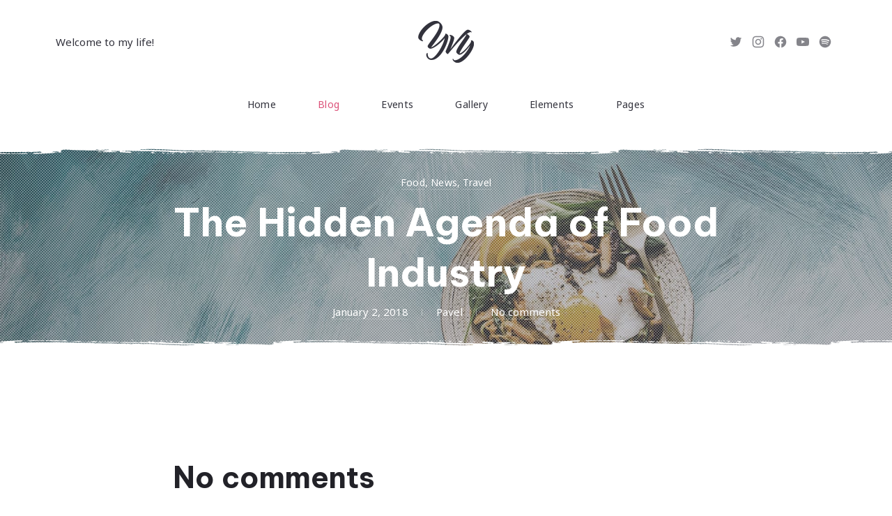

--- FILE ---
content_type: text/html; charset=UTF-8
request_url: https://yvy.forqy.website/personal/2018/01/02/the-hidden-agenda-of-food-industry/
body_size: 12774
content:
<!DOCTYPE html><html id="top" lang="en-US" itemscope itemtype="https://schema.org/WebPage"><head><meta charset="UTF-8"><meta name="viewport" content="width=device-width, initial-scale=1, minimum-scale=1"><meta name="theme-color"
 content="#ffffff"><link rel="pingback" href="https://yvy.forqy.website/personal/xmlrpc.php"><link media="all" href="//yvyt.b-cdn.net/personal/wp-content/cache/autoptimize/22/css/autoptimize_e0e8627d92881b68a33511498ff44a7c.css" rel="stylesheet"><title>The Hidden Agenda of Food Industry &#8211; Yvy Personal</title><meta name='robots' content='max-image-preview:large' /><link rel='dns-prefetch' href='//fonts.googleapis.com' /><link href='//k2g9w7j6.stackpathcdn.com' rel='preconnect' /><link href='https://fonts.gstatic.com' crossorigin='anonymous' rel='preconnect' /><link href='https://www.gstatic.com' rel='preconnect' /><link href='https://www.google.com' rel='preconnect' /><link rel="alternate" type="application/rss+xml" title="Yvy Personal &raquo; Feed" href="https://yvy.forqy.website/personal/feed/" /><link rel="alternate" type="application/rss+xml" title="Yvy Personal &raquo; Comments Feed" href="https://yvy.forqy.website/personal/comments/feed/" /><link rel="alternate" type="application/rss+xml" title="Yvy Personal &raquo; The Hidden Agenda of Food Industry Comments Feed" href="https://yvy.forqy.website/personal/2018/01/02/the-hidden-agenda-of-food-industry/feed/" /><link rel='stylesheet' id='google-fonts-css' href='//fonts.googleapis.com/css?family=Be+Vietnam+Pro%3A400%2C700%7CNoto+Sans%3A400%2C700&#038;display=swap&#038;ver=6.5.3' media='all' /> <script src="https://yvyt.b-cdn.net/wp-includes/js/jquery/jquery.min.js" id="jquery-core-js"></script> <link rel="https://api.w.org/" href="https://yvy.forqy.website/personal/wp-json/" /><link rel="alternate" type="application/json" href="https://yvy.forqy.website/personal/wp-json/wp/v2/posts/1366" /><link rel="EditURI" type="application/rsd+xml" title="RSD" href="https://yvy.forqy.website/personal/xmlrpc.php?rsd" /><meta name="generator" content="WordPress 6.5.3" /><link rel="canonical" href="https://yvy.forqy.website/personal/2018/01/02/the-hidden-agenda-of-food-industry/" /><link rel='shortlink' href='https://yvy.forqy.website/personal/?p=1366' /><link rel="alternate" type="application/json+oembed" href="https://yvy.forqy.website/personal/wp-json/oembed/1.0/embed?url=https%3A%2F%2Fyvy.forqy.website%2Fpersonal%2F2018%2F01%2F02%2Fthe-hidden-agenda-of-food-industry%2F" /><link rel="alternate" type="text/xml+oembed" href="https://yvy.forqy.website/personal/wp-json/oembed/1.0/embed?url=https%3A%2F%2Fyvy.forqy.website%2Fpersonal%2F2018%2F01%2F02%2Fthe-hidden-agenda-of-food-industry%2F&#038;format=xml" /><link rel="icon" href="https://yvyt.b-cdn.net/wp-content/uploads/sites/22/2018/04/cropped-yvy-icon-32x32.png" sizes="32x32" /><link rel="icon" href="https://yvyt.b-cdn.net/wp-content/uploads/sites/22/2018/04/cropped-yvy-icon-192x192.png" sizes="192x192" /><link rel="apple-touch-icon" href="https://yvyt.b-cdn.net/wp-content/uploads/sites/22/2018/04/cropped-yvy-icon-180x180.png" /><meta name="msapplication-TileImage" content="https://yvyt.b-cdn.net/wp-content/uploads/sites/22/2018/04/cropped-yvy-icon-270x270.png" /></head><body class="post-template-default single single-post postid-1366 single-format-quote wp-embed-responsive chrome border-pattern-grunge border-pattern-enabled bar-width-full bar-align-left header-sticky-enabled header-width-centered header-layout-centered header-content-merge navigation-align-center heading-small heading-horizontal-center heading-vertical-center header-slideshow-merge content-layout-centered post-layout-default post-appearance-card post-image-default content-post-merge loading-disabled reveal-disabled shop-add-to-cart-enabled"><ul id="skip-links" class="fy-skip-links"><li><a href="#navigation">Skip to Navigation</a></li><li><a href="#content">Skip to Content</a></li><li><a href="#footer">Skip to Footer</a></li></ul><div id="site" class="fy-container"><div class="fy-canvas js-sticky-container"><header class="fy-header fy-header-centered is-on-top js-header js-reveal-container js-sticky js-autohide"><div class="fy-border fy-border-grunge"> <svg class="border" width="2560" height="16" version="1.1" xmlns="http://www.w3.org/2000/svg" viewBox="0 0 2560 16" aria-hidden="true"> <defs> <pattern id="pattern-grunge-1298033733" x="0" y="0" width="400" height="16" patternUnits="userSpaceOnUse"> <path class="shape" d="M246.9,3.7V2.6c-1-0.6-2-1.2-3.5-0.9C244.4,2.9,245.8,2.8,246.9,3.7z M247,2.5C247,2.5,246.9,2.5,247,2.5 L247,2.5c-0.1,0.1-0.1,0.1,0,0.1C247,2.6,247,2.6,247,2.5z M234,1.7c0.8,0.4,1.4,0.7,2.1,1.1C235.3,1.5,235.3,1.5,234,1.7z M247,2.5c0.3-0.2,0.6-0.4,1-0.6C246.9,1.4,247.1,2.1,247,2.5z M241.2,2.8c-0.5-0.1-0.9-0.1-1.4-0.2 C240.3,3.3,240.3,3.3,241.2,2.8z M239.8,2.6C239.8,2.6,239.8,2.5,239.8,2.6C239.8,2.5,239.8,2.5,239.8,2.6 C239.7,2.5,239.7,2.5,239.8,2.6C239.8,2.6,239.8,2.6,239.8,2.6z M239.9,1.4h-2.5c0,0.2,0,0.3-0.1,0.4c0.8,0.2,1.6,0.4,2.4,0.7 C239.8,2.2,239.8,1.8,239.9,1.4z M282.3,2.6h-2.8C280.6,3.6,281.4,2.9,282.3,2.6z M336.5,4.6c1.1,0.1,2.2,0.2,3.2,0.3 c-0.3-0.5-0.7-0.9-1.2-1c-1.7-0.1-3.4,0-5.1,0c0,0.2,0,0.4,0,0.6C334.5,4.5,335.5,4.5,336.5,4.6z M264.4,2.6 c-0.1-0.1-0.3-0.3-0.4-0.3c-0.2,0-0.4,0.2-0.5,0.3c0.1,0.1,0.2,0.3,0.5,0.5C264,2.9,264.2,2.7,264.4,2.6z M262.9,4.2 c-0.3-0.7-0.5-1.4-0.7-2h-6.2c1.4,0.4,3.1,0.7,4.5,1.5C261.3,4.2,261.9,4.3,262.9,4.2z M275.1,3.7c0.1,0,0.5-0.3,0.5-0.5 c0-0.2-0.3-0.5-0.5-0.5c-0.2,0-0.4,0.3-0.6,0.5C274.8,3.4,274.9,3.7,275.1,3.7z M400,4.1V3.6c-1.1,0.2-2.3,0-3.5,0.1 c-0.5,0-1.1-0.3-1.6-0.3c-1-0.1-1.9,0-2.9,0c-0.3,1.2,0.9,1.1,1.5,1.5c-0.1,0.1-0.1,0.2-0.2,0.2h-2.7c0.8,0,1.6,0.4,2.4,0.5 c-1.4,3-14.6,1.4-17.5,1.2c-3.5-0.3-7.1-0.1-10.7-0.2c-3.8-0.1-7.5-0.3-11.3-0.3c-2.6,0-5.2,0.1-7.8,0c-5.1-0.1-10.2-0.3-15.3-0.4 c-2.4-0.1-4.8-0.1-7.3-0.2c-0.2,0-0.4-0.2-0.6-0.3c3.1,0.2,6-0.1,9-0.4c0.9-0.1,1.1-0.4,0.7-1.3h-19.8c0,0.2,0,0.3,0,0.5 c2.8,0.9,5.9,0.2,8.8,1.1c-4.4,0.7-8.8,0-13.2,0.4c0.5-1.2,0.2-1.9-1-2c-1.9-0.2-3.8-0.3-5.6-0.4c-2.5-0.2-5-0.4-7.6-0.5 c-0.8,0-1.5,0.2-2.3,0.2c0,0.2,0,0.3-0.1,0.5c0.5,0.3,0.9,0.6,1.4,0.8c1.5,0.7,3.2,0.4,4.8,0.4c1.1,0,2.4-0.5,3,0.9c0,0,0,0,0,0 h0.1c1.7-0.8,3.4-0.5,5.1,0h-5.1c0,0-0.1,0-0.1,0c0,0,0,0,0,0c-0.5,0-1,0.1-1.5,0.1c-3.1,0-6.3,0-9.4-0.1 c-4.9-0.1-9.8-0.2-14.7-0.3c-4.1,0-8.2,0-12.4,0c-0.7,0-1.7,0.1-2-0.3c-0.9-0.9-1.4-0.4-2.3,0c-0.7,0.3-1.7-1.1-2.3-0.5 c-1,1-2.1,0.6-3,0.5c-4.6-0.2-9.2-0.7-13.8-0.6c-2.3,0.1-4.4-1.2-6.7-0.7c-0.1,0-0.2-0.2-0.4-0.2c-1.1-0.2-2.1-0.3-3.2-0.5 c0,0.1,0,0.1,0,0.2c0.3,0.1,0.6,0.2,1.1,0.5c-2.8,0-5.3,0-7.8,0c-0.4,0-0.7-0.5-1.1-0.6c-0.7-0.2-1.6-0.5-2.3-0.2 c-1.8,0.7-2.2,0.9-2.9,0.4c-2-1.2-2.2-1.2-4.2-0.3c0.8,0.1,1.7,0.2,2.6,0.2c-0.9,0.4-1.8,0.6-2.7,0.6c-1.8,0-3.6-0.2-5.5-0.1 c-3,0-6,0.2-9,0.3c-0.3,0-0.7-0.2-1-0.2c-0.6-0.2-1.3-0.5-1.9-0.4c-1.7,0-3.5,0.4-5.2,0.4c-2.4,0-4.8-0.1-7.3-0.2 c-0.8,0-1.5-0.1-2.3-0.1c-1.5,0-3,0.2-4.6,0.2c-1,0-2,0-2.8,0.9c2.1,0,4,0,5.9,0c10.7,0.1,21.4,0.2,32,0.4 c4.3,0.1,8.6,0.3,12.8,0.5c5.7,0.2,11.4,0.5,17,0.8c2,0.1,4.1,0.1,6.1,0.2c8.1,0.2,16.3,0.5,24.4,0.7c3,0.1,6,0,9,0 c-0.6,0.5-1.3,0.8-1.9,0.8c-2.8,0.1-5.7-0.2-8.5,0.3c-0.5,0.1-1.1,0-1.6,0c-6.2-0.1-12.4-0.2-18.7-0.4c-4.6-0.2-9.2-0.4-13.8-0.7 c-4.5-0.2-8.9-0.5-13.4-0.7c-3.8-0.2-7.6-0.2-11.5-0.3c-0.5,0-1,0-1.5,0.1c-0.9,0-1.8,0.2-2.7,0.1c-2.2-0.1-4.3-0.3-6.5-0.4 c-1.6-0.1-3.2,0.1-4.9,0c-1.5-0.1-2.8,0-4.3,0.3c-1.5,0.2-3.1,0.3-4.5-0.2c-1.1-0.4-2-0.3-3,0c-0.5,0.2-1.4,0.4-1.5,0.2 c-0.6-0.9-1.4-0.5-2.1-0.5c-3.2,0-6.3,0.3-9.5,0.2c-2.9,0-5.8-0.4-8.7-0.4c-3.8,0-7.7-0.2-11.5,0c-0.8,0-1.7,0-2.5-0.1 c-1.5-0.1-3.2-0.5-4.6-0.2c-1.6,0.3-3.2-0.7-4.7,0.3c-0.1,0.1-0.5-0.2-0.8-0.2c-0.6-0.2-1.2-0.4-1.8-0.4c-5.7-0.2-11.3-0.3-17-0.4 c-9.4-0.2-18.8-0.4-28.3-0.6c-0.2,0-0.4,0-0.6,0c-2.6-0.1-5.3-0.2-7.9-0.2c-3,0-6.1,0.2-9.2,0.3c-3.1,0-6.3,0-9.4,0 c-1.3,0-2.6-0.1-4-0.2c-1.6,0-3.3,0-4.9,0c-0.8,0-1.5,0-2.3,0.1c-0.7,0-1.4,0.2-2.1,0.2c-2.4-0.2-4.7-0.4-7.1-0.1 c-2.4,0.2-4.9-0.1-7.4,0c-3.6,0.1-7.3,0-10.8,0.6c-0.2,0-0.5-0.1-0.8-0.1c-0.6-0.1-1.2-0.2-1.8-0.4c-0.3-0.1-0.5-0.3-0.7-0.5 C21,3.2,21,3.1,21,2.9c2.3-0.1,4.5-0.2,6.8-0.2c1.2,0,2.3,0,3.5-0.2c0.5-0.1,0.9-0.7,1.6-1.3c-1.8,0-3.6-0.1-5.3,0 c-6.5,0.3-13,0.7-19.5,1C7,2.3,5.8,2.4,4.6,2.5c-1.1,0.1-2-0.1-3.2,0.6C1,3.4,0.5,3.5,0,3.6v0.5c1.5,0,3.1,0,4.8-0.4 C4.4,4.2,4.3,4.5,4.2,4.5C2.8,4.6,1.4,4.7,0,4.8V16h400V4.8c-1.5,0.1-3,0.2-4.5,0.2c0-0.2,0-0.3,0-0.4C397,4.1,398.5,4.1,400,4.1z M12.1,2.8h-1.5V2.7h1.5V2.8z M324.5,7.7c-0.2,0-0.3-0.2-0.7-0.5h11.5c0,0.1,0,0.2,0,0.3C331.7,7.6,328.1,7.7,324.5,7.7z M337.3,7.4c1.8-0.2,3.7-0.9,5.6,0H337.3z M117.3,2.7c-0.1-0.1-0.2-0.3-0.3-0.3c-1.8,0.2-3.4-0.5-5.2-0.5 c-1.7,0.1-3.4,0.3-5.1,0.2c-2.3-0.1-4.5,0-6.8,0c5.8,0.3,11.5,1,17.3,1C117.3,3.1,117.3,2.9,117.3,2.7z M97.9,2.5 c-0.7-0.3-1.2-0.5-1.7-0.7c-1.4-0.7-2.8-1-4.4-0.7c-1.7,0.4-3.5,0.4-5.3,0.4c-1,0-2-0.3-3-0.4C82.2,1,80.8,0.8,79.4,1 c-1.3,0.2-2.5,0.3-3.8,0.2c-1.4-0.2-2.8-0.4-4.3,0.1c-1.3,0.4-2.9-0.2-4.4-0.3c-0.3,0-0.6-0.1-0.8,0c-0.3,0.1-0.5,0.4-0.8,0.6 c0,0.1,0.1,0.2,0.2,0.4C76.2,2.2,87,2.4,97.9,2.5z M121.1,3.3c2.2,0,4.3,0,6.5,0.2c4.2,0.4,8.3,0.8,12.6-0.3 c-0.8-0.2-1.5-0.7-2.3-0.7c-1.8-0.1-3.6-0.1-5.4-0.1c0,0-0.1,0-0.2,0.1c-1,1.1-2.3,0.7-3.4,0.5c-3-0.5-6,0.5-9-0.2 c-0.3-0.1-0.7,0.2-1.5,0.6C119.6,3.3,120.3,3.3,121.1,3.3z M36.3,2.4c0.2,0,0.3-0.1,0.5-0.2c-0.2-0.2-0.3-0.4-0.5-0.5 C36.2,1.8,36.1,2,36,2.1C36,2.2,36.2,2.4,36.3,2.4z M149,3.8c1.2-0.1,2.3,0.9,4-0.3c-0.9-0.1-1.4-0.3-1.9-0.2 c-1.9,0.2-3.7,0.2-5.6-0.2c-1.3-0.3-2.9-0.5-4.5,0.8h4C146.3,3.8,147.7,3.9,149,3.8z M45.4,2.3c1.7-0.7,3.2-0.2,4.7-0.3 c1.1,0,2.2,0.2,3.3,0c2-0.4,3.8-0.4,5.8-0.1c1.6,0.2,3.3,0.4,5-0.4c-0.2-0.1-0.4-0.2-0.6-0.2c-2.9,0.3-5.9-0.3-8.8,0 c-0.6,0.1-1.2-0.1-1.9-0.1c-2.4,0-4.9-0.2-7.3,0c-1.6,0.1-3.1,0.6-4.6-0.2c-0.1,0-0.2,0.1-0.5,0.2c0.1,0.3,0.2,0.6,0.3,0.9 C42.5,2.2,44.2,2.8,45.4,2.3z M203.9,3c-1.1-0.2-2-0.3-3-0.5C201.8,3.1,202.6,3.9,203.9,3z M220.9,1.5c0-0.1,0-0.2-0.1-0.2 c-0.3-0.1-0.6-0.2-1-0.3c0,0.1-0.1,0.2-0.1,0.3c0.3,0.1,0.7,0.2,0.9,0.3C220.8,1.6,220.9,1.6,220.9,1.5z M203.7,1 c-0.4-0.2-0.8-0.4-1.3-0.7c-0.1,0.1-0.1,0.2-0.2,0.3c0.4,0.2,0.8,0.4,1.2,0.7C203.6,1.2,203.7,1.1,203.7,1z M232.9,1.6 c-0.7-0.3-1.5-0.5-2.2-0.8c-0.1,0.2-0.1,0.4-0.2,0.6c0.7,0.4,1.4,0.8,2.4,1.4C232.9,2.2,233,1.6,232.9,1.6z M191.4,0.9 c-1-0.3-2-0.6-2.9-0.9c0,0.2-0.1,0.4-0.1,0.6C189.3,0.9,190.2,1.8,191.4,0.9z M170.9,4.3c0-0.2,0-0.3,0-0.5 c-0.9-0.1-1.8-0.4-2.7-0.4c-0.8,0-1.6,0.2-2.4,0.1c-1.4,0-2.8-0.2-4.1-0.2c-2.4,0-4.7-0.1-7.1-0.1c-0.4,0-0.8,0.2-1.2,0.4 c0.1,0.2,0.1,0.4,0.2,0.6H170.9z"></path> </pattern> </defs> <rect x="0" y="0" width="100%" height="16" fill="url(#pattern-grunge-1298033733)"></rect> </svg></div><div class="fy-header-container"><div class="fy-flex-container fy-flex-container-center fy-flex-gutter-medium"><div class="fy-flex-column-auto"><div class="fy-flex-container fy-flex-container-center fy-flex-gutter-small"><div class="fy-flex-column-auto fy-align-left"><div class="fy-header-text fy-phone-hide"> Welcome to my life!</div></div></div></div><div class="fy-flex-column-auto fy-align-center"><h1 class="fy-logo fy-logo-image cs-logo-image" itemprop="name"> <a href="https://yvy.forqy.website/personal/" rel="home"> <picture><source srcset="https://yvyt.b-cdn.net/wp-content/uploads/sites/22/2019/03/yvy.png.webp"  type="image/webp"><img class="fy-logo-img" src="https://yvyt.b-cdn.net/wp-content/uploads/sites/22/2019/03/yvy.png"
 width="80"
 height="60"
 alt="Yvy Personal" data-eio="p"></picture> </a></h1></div><div class="fy-flex-column-auto"><div class="fy-flex-container fy-flex-container-center fy-flex-gutter-small"><div class="fy-flex-column-auto fy-align-right"><nav class="fy-socials cs-socials"><ul><li class="fy-social-twitter"> <a href="#"
 title="Twitter"
 target="_blank"
 rel="noopener"><div class="fy-icon"> <svg class="icon twitter" width="24" height="24" xmlns="http://www.w3.org/2000/svg" viewBox="0 0 24 24" role="img" aria-label="Twitter"> <path d="M22.998,5.125c-0.823,0.368-1.697,0.609-2.592,0.716c0.942-0.568,1.647-1.462,1.984-2.515
 c-0.886,0.529-1.855,0.902-2.865,1.104c-1.709-1.831-4.568-1.919-6.385-0.197c-1.172,1.11-1.669,2.765-1.306,4.344
 c-3.628-0.184-7.009-1.91-9.3-4.75C1.337,5.903,1.949,8.561,3.932,9.895c-0.718-0.021-1.42-0.217-2.048-0.569v0.058
 c0,2.164,1.515,4.028,3.62,4.457c-0.664,0.183-1.361,0.209-2.038,0.078c0.591,1.852,2.285,3.12,4.216,3.157
 c-1.598,1.265-3.572,1.951-5.604,1.949c-0.359,0-0.718-0.022-1.074-0.065c2.063,1.334,4.465,2.042,6.917,2.039v0.003
 c8.3,0,12.839-6.928,12.839-12.935c0-0.197,0-0.393-0.013-0.588C21.631,6.835,22.393,6.038,22.998,5.125z"></path> </svg></div> <span class="screen-reader-text">New Window</span> </a></li><li class="fy-social-instagram"> <a href="#"
 title="Instagram"
 target="_blank"
 rel="noopener"><div class="fy-icon"> <svg class="icon instagram" width="24" height="24" xmlns="http://www.w3.org/2000/svg" viewBox="0 0 24 24" role="img" aria-label="Instagram"> <path d="M22.934,7.465c-0.053-1.171-0.239-1.971-0.512-2.67c-0.281-0.724-0.656-1.337-1.268-1.948
 c-0.612-0.612-1.226-0.988-1.949-1.27c-0.699-0.271-1.499-0.457-2.67-0.511C15.362,1.013,14.987,1,12,1S8.638,1.013,7.465,1.066
 C6.294,1.12,5.494,1.306,4.794,1.577c-0.723,0.281-1.336,0.657-1.948,1.27C2.235,3.458,1.858,4.071,1.578,4.795
 C1.306,5.494,1.12,6.294,1.066,7.465C1.013,8.638,1,9.013,1,12s0.013,3.362,0.066,4.535c0.053,1.171,0.239,1.971,0.511,2.67
 c0.281,0.724,0.657,1.337,1.269,1.948c0.612,0.612,1.225,0.988,1.948,1.27c0.7,0.271,1.5,0.457,2.67,0.511
 C8.638,22.987,9.013,23,12,23s3.362-0.013,4.535-0.066c1.171-0.054,1.971-0.239,2.67-0.511c0.724-0.281,1.337-0.657,1.949-1.27
 c0.611-0.611,0.986-1.225,1.268-1.948c0.272-0.699,0.459-1.499,0.512-2.67C22.987,15.362,23,14.987,23,12
 S22.987,8.638,22.934,7.465z M20.954,16.445c-0.049,1.072-0.228,1.655-0.379,2.043c-0.2,0.513-0.438,0.879-0.823,1.265
 c-0.385,0.385-0.751,0.623-1.265,0.822c-0.388,0.151-0.97,0.33-2.042,0.379c-1.16,0.053-1.508,0.064-4.445,0.064
 s-3.285-0.012-4.445-0.064c-1.072-0.049-1.655-0.228-2.042-0.379c-0.513-0.199-0.879-0.438-1.265-0.822
 c-0.385-0.385-0.624-0.752-0.823-1.265c-0.151-0.388-0.33-0.971-0.379-2.043C2.993,15.285,2.982,14.938,2.982,12
 c0-2.937,0.011-3.285,0.064-4.444C3.095,6.482,3.274,5.9,3.425,5.513c0.199-0.514,0.438-0.88,0.823-1.265s0.751-0.624,1.265-0.823
 c0.388-0.15,0.97-0.33,2.042-0.379C8.715,2.993,9.063,2.982,12,2.982c2.938,0,3.285,0.011,4.445,0.063
 c1.072,0.049,1.654,0.229,2.042,0.379c0.514,0.199,0.88,0.438,1.265,0.823s0.623,0.751,0.823,1.265
 c0.15,0.388,0.33,0.97,0.379,2.043c0.053,1.159,0.063,1.508,0.063,4.444C21.018,14.938,21.007,15.285,20.954,16.445z
 M17.871,4.809c-0.729,0-1.319,0.591-1.319,1.319c0,0.729,0.591,1.32,1.319,1.32c0.729,0,1.32-0.591,1.32-1.32
 C19.191,5.399,18.602,4.809,17.871,4.809z M12,6.352C8.88,6.352,6.352,8.88,6.352,12S8.88,17.648,12,17.648
 c3.119,0,5.648-2.528,5.648-5.648S15.119,6.352,12,6.352z M12,15.667c-2.025,0-3.667-1.642-3.667-3.667S9.975,8.333,12,8.333
 c2.025,0,3.666,1.642,3.666,3.667S14.025,15.667,12,15.667z"></path> </svg></div> <span class="screen-reader-text">New Window</span> </a></li><li class="fy-social-facebook"> <a href="#"
 title="Facebook"
 target="_blank"
 rel="noopener"><div class="fy-icon"> <svg class="icon facebook" width="24" height="24" xmlns="http://www.w3.org/2000/svg" viewBox="0 0 24 24" role="img" aria-label="Facebook"> <path d="M12,1.002c-6.076,0-11,4.954-11,11.065c0,5.525,4.027,10.105,9.289,10.932v-7.734H7.478v-3.197h2.812l0.001-2.438
 c0-2.772,1.634-4.311,4.146-4.311c1.204,0,2.452,0.232,2.452,0.232v2.705h-1.377c-1.366,0-1.803,0.86-1.803,1.736l0.002,2.075
 h3.056l-0.489,3.197h-2.566v7.734C18.974,22.173,23,17.593,23,12.067C23,5.956,18.075,1.002,12,1.002z"></path> </svg></div> <span class="screen-reader-text">New Window</span> </a></li><li class="fy-social-youtube"> <a href="#"
 title="YouTube"
 target="_blank"
 rel="noopener"><div class="fy-icon"> <svg class="icon youtube" width="24" height="24" xmlns="http://www.w3.org/2000/svg" viewBox="0 0 24 24" role="img" aria-label="YouTube"> <path d="M23.498,6.498c-0.275-0.983-1.089-1.758-2.121-2.021C19.505,4,12,4,12,4S4.495,4,2.624,4.478
 C1.591,4.74,0.777,5.515,0.501,6.498C0,8.281,0,12,0,12s0,3.719,0.501,5.502c0.276,0.983,1.089,1.758,2.122,2.021
 C4.495,20,12,20,12,20s7.505,0,9.377-0.478c1.032-0.263,1.846-1.037,2.121-2.021C24,15.719,24,12,24,12S24,8.281,23.498,6.498z
 M9.545,15.377V8.623L15.818,12L9.545,15.377z"></path> </svg></div> <span class="screen-reader-text">New Window</span> </a></li><li class="fy-social-spotify"> <a href="#"
 title="Spotify"
 target="_blank"
 rel="noopener"><div class="fy-icon"> <svg class="icon spotify" width="24" height="24" xmlns="http://www.w3.org/2000/svg" viewBox="0 0 24 24" role="img" aria-label="Spotify"> <path d="M12,1C5.925,1,1,5.925,1,12c0,6.076,4.925,11.001,11,11.001c6.076,0,11-4.925,11-11.001C23,5.925,18.076,1,12,1z
 M17.045,16.866c-0.197,0.324-0.619,0.426-0.942,0.229c-2.583-1.579-5.835-1.936-9.664-1.062
 c-0.369,0.085-0.737-0.146-0.821-0.515c-0.084-0.369,0.146-0.737,0.516-0.821c4.19-0.958,7.785-0.546,10.684,1.227
 C17.141,16.121,17.242,16.543,17.045,16.866z M18.391,13.871c-0.248,0.403-0.776,0.53-1.18,0.282
 c-2.955-1.817-7.463-2.344-10.961-1.282c-0.454,0.137-0.933-0.118-1.07-0.571c-0.137-0.453,0.119-0.932,0.572-1.069
 c3.996-1.213,8.961-0.625,12.358,1.461C18.512,12.94,18.639,13.468,18.391,13.871z M18.508,10.752
 c-3.547-2.105-9.396-2.3-12.78-1.272C5.184,9.645,4.609,9.338,4.444,8.794S4.586,7.676,5.13,7.511
 c3.886-1.18,10.345-0.952,14.428,1.472c0.489,0.29,0.649,0.922,0.359,1.409C19.627,10.881,18.995,11.042,18.508,10.752z"></path> </svg></div> <span class="screen-reader-text">New Window</span> </a></li></ul></nav></div></div></div></div><div class="fy-flex-container fy-flex-container-center fy-flex-gutter-small"><div class="fy-flex-column-100 fy-desktop-hide fy-tablet-show fy-align-center"><div class="fy-navigation-trigger js-navigation-trigger"> <svg class="icon" xmlns="http://www.w3.org/2000/svg" width="24" height="24" viewBox="0 0 24 24"> <path class="shape" d="M3,19h18v-1H3V19z M3,6v1h18V6H3z M3,13h18v-1H3V13z"></path> </svg></div></div><div class="fy-navigation-column fy-flex-column-100 fy-flex-grow-3 fy-align-center"><div id="navigation" class="fy-navigation-container js-navigation"><div class="fy-navigation-close js-navigation-close"> <svg class="icon" width="24" height="24" viewBox="0 0 24 24" xmlns="http://www.w3.org/2000/svg"> <polygon class="shape" points="20.4,4.4 19.6,3.6 12,11.3 4.4,3.6 3.6,4.4 11.3,12 3.6,19.6 4.4,20.4 12,12.7 19.6,20.4 20.4,19.6 12.7,12"></polygon> </svg></div><nav class="fy-navigation" itemscope itemtype="https://schema.org/SiteNavigationElement" aria-label="Navigation"><ul id="navigation_primary" class="fy-navigation-list"><li id="menu-item-71" class="menu-item menu-item-type-post_type menu-item-object-page menu-item-home menu-item-71"><a href="https://yvy.forqy.website/personal/">Home</a></li><li id="menu-item-72" class="menu-item menu-item-type-post_type menu-item-object-page current_page_parent current-menu-ancestor current_page_ancestor menu-item-has-children menu-item-72"><a href="https://yvy.forqy.website/personal/blog/">Blog</a><ul class="sub-menu"><li id="menu-item-1386" class="menu-item menu-item-type-post_type menu-item-object-page menu-item-1386"><a href="https://yvy.forqy.website/personal/blog/blog-full-width/">Blog – Full-width</a></li><li id="menu-item-1387" class="menu-item menu-item-type-post_type menu-item-object-page menu-item-1387"><a href="https://yvy.forqy.website/personal/blog/blog-left-sidebar/">Blog – Left Sidebar</a></li><li id="menu-item-1388" class="menu-item menu-item-type-post_type menu-item-object-page menu-item-1388"><a href="https://yvy.forqy.website/personal/blog/blog-right-sidebar/">Blog – Right Sidebar</a></li><li id="menu-item-1389" class="menu-item menu-item-type-post_type menu-item-object-page menu-item-1389"><a href="https://yvy.forqy.website/personal/blog/blog-categories/">Blog – Categories</a></li><li id="menu-item-1390" class="divider menu-item menu-item-type-custom menu-item-object-custom menu-item-1390"><a href="#">Divider</a></li><li id="menu-item-1392" class="menu-item menu-item-type-custom menu-item-object-custom current-menu-ancestor current-menu-parent menu-item-has-children menu-item-1392"><a href="#">Post Formats</a><ul class="sub-menu"><li id="menu-item-1370" class="menu-item menu-item-type-post_type menu-item-object-post menu-item-1370"><a href="https://yvy.forqy.website/personal/2018/01/07/unanswered-questions-about-design/">Post &#8211; Standard</a></li><li id="menu-item-1371" class="menu-item menu-item-type-post_type menu-item-object-post menu-item-1371"><a href="https://yvy.forqy.website/personal/2018/01/06/top-ten-trends-in-dubai-to-watch-online/">Post &#8211; Gallery</a></li><li id="menu-item-1369" class="menu-item menu-item-type-post_type menu-item-object-post menu-item-1369"><a href="https://yvy.forqy.website/personal/2018/01/05/the-secrets-you-didnt-know-about-mountains/">Post &#8211; Self-hosted Video</a></li><li id="menu-item-1379" class="menu-item menu-item-type-post_type menu-item-object-post menu-item-1379"><a href="https://yvy.forqy.website/personal/2018/01/02/how-to-cook-the-perfect-coffee/">Post &#8211; Embed Video</a></li><li id="menu-item-1377" class="menu-item menu-item-type-post_type menu-item-object-post menu-item-1377"><a href="https://yvy.forqy.website/personal/2018/01/03/never-underestimate-the-influence-of-fashion/">Post &#8211; Audio</a></li><li id="menu-item-1373" class="menu-item menu-item-type-post_type menu-item-object-post menu-item-1373"><a href="https://yvy.forqy.website/personal/2018/01/04/johnny-cash-has-the-answer-to-everything/">Post &#8211; SoundCloud</a></li><li id="menu-item-1372" class="menu-item menu-item-type-post_type menu-item-object-post current-menu-item menu-item-1372"><a href="https://yvy.forqy.website/personal/2018/01/02/the-hidden-agenda-of-food-industry/" aria-current="page">Post &#8211; Quote</a></li></ul></li></ul></li><li id="menu-item-67" class="menu-item menu-item-type-post_type menu-item-object-page menu-item-has-children menu-item-67"><a href="https://yvy.forqy.website/personal/events/">Events</a><ul class="sub-menu"><li id="menu-item-2241" class="menu-item menu-item-type-post_type menu-item-object-page menu-item-2241"><a href="https://yvy.forqy.website/personal/events/">Events – All</a></li><li id="menu-item-1167" class="menu-item menu-item-type-post_type menu-item-object-page menu-item-1167"><a href="https://yvy.forqy.website/personal/events-categories/">Events – Categories</a></li><li id="menu-item-1679" class="menu-item menu-item-type-post_type menu-item-object-event menu-item-1679"><a href="https://yvy.forqy.website/personal/event/photo-course-with-denise/">Event – Single</a></li></ul></li><li id="menu-item-68" class="menu-item menu-item-type-post_type menu-item-object-page menu-item-has-children menu-item-68"><a href="https://yvy.forqy.website/personal/gallery/">Gallery</a><ul class="sub-menu"><li id="menu-item-2242" class="menu-item menu-item-type-post_type menu-item-object-page menu-item-2242"><a href="https://yvy.forqy.website/personal/gallery/">Gallery – All</a></li><li id="menu-item-1250" class="menu-item menu-item-type-post_type menu-item-object-page menu-item-1250"><a href="https://yvy.forqy.website/personal/gallery-albums/">Gallery – Albums</a></li><li id="menu-item-2227" class="menu-item menu-item-type-post_type menu-item-object-gallery menu-item-2227"><a href="https://yvy.forqy.website/personal/gallery/food-lovely-and-tasty-food/">Gallery – Single</a></li></ul></li><li id="menu-item-1356" class="menu-item menu-item-type-custom menu-item-object-custom menu-item-has-children menu-item-1356"><a href="#">Elements</a><ul class="sub-menu"><li id="menu-item-1355" class="menu-item menu-item-type-post_type menu-item-object-page menu-item-1355"><a href="https://yvy.forqy.website/personal/elements/shortcodes/">Shortcodes</a></li><li id="menu-item-1354" class="menu-item menu-item-type-post_type menu-item-object-page menu-item-1354"><a href="https://yvy.forqy.website/personal/elements/layouts/">Layouts</a></li><li id="menu-item-1507" class="menu-item menu-item-type-post_type menu-item-object-page menu-item-1507"><a href="https://yvy.forqy.website/personal/elements/typography/">Typography</a></li><li id="menu-item-1404" class="menu-item menu-item-type-post_type menu-item-object-page menu-item-1404"><a href="https://yvy.forqy.website/personal/elements/widgets/">Widgets</a></li></ul></li><li id="menu-item-1496" class="menu-item menu-item-type-custom menu-item-object-custom menu-item-has-children menu-item-1496"><a href="#">Pages</a><ul class="sub-menu"><li id="menu-item-1799" class="menu-item menu-item-type-post_type menu-item-object-page menu-item-1799"><a href="https://yvy.forqy.website/personal/pages/page-about/">Page – About</a></li><li id="menu-item-69" class="menu-item menu-item-type-post_type menu-item-object-page menu-item-69"><a href="https://yvy.forqy.website/personal/pages/contact/">Page – Contact</a></li><li id="menu-item-1515" class="menu-item menu-item-type-post_type menu-item-object-page menu-item-1515"><a href="https://yvy.forqy.website/personal/pages/50-percent/">Page – 50% Width</a></li><li id="menu-item-1516" class="menu-item menu-item-type-post_type menu-item-object-page menu-item-1516"><a href="https://yvy.forqy.website/personal/pages/75-percent/">Page – 75% Width</a></li><li id="menu-item-1517" class="menu-item menu-item-type-post_type menu-item-object-page menu-item-1517"><a href="https://yvy.forqy.website/personal/pages/100-percent/">Page – 100% Width</a></li><li id="menu-item-1518" class="menu-item menu-item-type-post_type menu-item-object-page menu-item-1518"><a href="https://yvy.forqy.website/personal/pages/stretched/">Page – Stretched</a></li><li id="menu-item-1519" class="divider menu-item menu-item-type-custom menu-item-object-custom menu-item-1519"><a href="#">Divider</a></li><li id="menu-item-1359" class="menu-item menu-item-type-post_type menu-item-object-page menu-item-1359"><a href="https://yvy.forqy.website/personal/pages/coming-soon/">Coming Soon</a></li><li id="menu-item-1357" class="menu-item menu-item-type-custom menu-item-object-custom menu-item-1357"><a href="/blog/404">Page not found</a></li></ul></li></ul></nav></div></div></div></div></header><div itemscope itemtype="https://schema.org/Blog"><div itemprop="blogPost" itemscope itemtype="https://schema.org/BlogPosting"><header class="fy-heading fy-heading-small fy-heading-single js-video-container"><div class="fy-background"><div class="fy-background-image fy-background-image-thumb js-lazy"
 data-src="https://yvyt.b-cdn.net/wp-content/uploads/sites/22/2018/01/yvy-20-1920x1280.jpg"></div><div class="fy-pattern fy-pattern-chessboard-04"></div></div><div class="fy-heading-container"><div class="fy-centerer fy-centerer-75"><div class="fy-post-terms fy-post-categories"> <a href="https://yvy.forqy.website/personal/category/food/" title="View all posts in Food">Food</a>, <a href="https://yvy.forqy.website/personal/category/news/" title="View all posts in News">News</a>, <a href="https://yvy.forqy.website/personal/category/travel/" title="View all posts in Travel">Travel</a></div><h1 itemprop="name headline"> <span>The Hidden Agenda of Food Industry</span></h1><div class="fy-post-meta"><ul><li class="fy-post-meta-date"> <a href="https://yvy.forqy.website/personal/2018/01/02/the-hidden-agenda-of-food-industry/"> <time class="date published" itemprop="datePublished" datetime="2018-01-02T15:00:20+00:00"> January 2, 2018 </time> <time class="screen-reader-text date updated" itemprop="dateModified" datetime="2018-04-01T23:24:05+00:00"> April 1, 2018 </time> </a></li><li class="fy-post-meta-author author" itemprop="author"> <a href="https://yvy.forqy.website/personal/author/pavel/" rel="author"> Pavel </a></li><li class="fy-post-meta-comments"> <a href="https://yvy.forqy.website/personal/2018/01/02/the-hidden-agenda-of-food-industry/#respond" class="comments"> No comments </a></li></ul><meta content="https://yvy.forqy.website/personal/2018/01/02/the-hidden-agenda-of-food-industry/" itemscope itemprop="mainEntityOfPage" itemtype="https://schema.org/WebPage"></div></div></div></header><div class="fy-wrap"><div class="fy-border fy-border-grunge"> <svg class="border" width="2560" height="16" version="1.1" xmlns="http://www.w3.org/2000/svg" viewBox="0 0 2560 16" aria-hidden="true"> <defs> <pattern id="pattern-grunge-2005486312" x="0" y="0" width="400" height="16" patternUnits="userSpaceOnUse"> <path class="shape" d="M246.9,3.7V2.6c-1-0.6-2-1.2-3.5-0.9C244.4,2.9,245.8,2.8,246.9,3.7z M247,2.5C247,2.5,246.9,2.5,247,2.5 L247,2.5c-0.1,0.1-0.1,0.1,0,0.1C247,2.6,247,2.6,247,2.5z M234,1.7c0.8,0.4,1.4,0.7,2.1,1.1C235.3,1.5,235.3,1.5,234,1.7z M247,2.5c0.3-0.2,0.6-0.4,1-0.6C246.9,1.4,247.1,2.1,247,2.5z M241.2,2.8c-0.5-0.1-0.9-0.1-1.4-0.2 C240.3,3.3,240.3,3.3,241.2,2.8z M239.8,2.6C239.8,2.6,239.8,2.5,239.8,2.6C239.8,2.5,239.8,2.5,239.8,2.6 C239.7,2.5,239.7,2.5,239.8,2.6C239.8,2.6,239.8,2.6,239.8,2.6z M239.9,1.4h-2.5c0,0.2,0,0.3-0.1,0.4c0.8,0.2,1.6,0.4,2.4,0.7 C239.8,2.2,239.8,1.8,239.9,1.4z M282.3,2.6h-2.8C280.6,3.6,281.4,2.9,282.3,2.6z M336.5,4.6c1.1,0.1,2.2,0.2,3.2,0.3 c-0.3-0.5-0.7-0.9-1.2-1c-1.7-0.1-3.4,0-5.1,0c0,0.2,0,0.4,0,0.6C334.5,4.5,335.5,4.5,336.5,4.6z M264.4,2.6 c-0.1-0.1-0.3-0.3-0.4-0.3c-0.2,0-0.4,0.2-0.5,0.3c0.1,0.1,0.2,0.3,0.5,0.5C264,2.9,264.2,2.7,264.4,2.6z M262.9,4.2 c-0.3-0.7-0.5-1.4-0.7-2h-6.2c1.4,0.4,3.1,0.7,4.5,1.5C261.3,4.2,261.9,4.3,262.9,4.2z M275.1,3.7c0.1,0,0.5-0.3,0.5-0.5 c0-0.2-0.3-0.5-0.5-0.5c-0.2,0-0.4,0.3-0.6,0.5C274.8,3.4,274.9,3.7,275.1,3.7z M400,4.1V3.6c-1.1,0.2-2.3,0-3.5,0.1 c-0.5,0-1.1-0.3-1.6-0.3c-1-0.1-1.9,0-2.9,0c-0.3,1.2,0.9,1.1,1.5,1.5c-0.1,0.1-0.1,0.2-0.2,0.2h-2.7c0.8,0,1.6,0.4,2.4,0.5 c-1.4,3-14.6,1.4-17.5,1.2c-3.5-0.3-7.1-0.1-10.7-0.2c-3.8-0.1-7.5-0.3-11.3-0.3c-2.6,0-5.2,0.1-7.8,0c-5.1-0.1-10.2-0.3-15.3-0.4 c-2.4-0.1-4.8-0.1-7.3-0.2c-0.2,0-0.4-0.2-0.6-0.3c3.1,0.2,6-0.1,9-0.4c0.9-0.1,1.1-0.4,0.7-1.3h-19.8c0,0.2,0,0.3,0,0.5 c2.8,0.9,5.9,0.2,8.8,1.1c-4.4,0.7-8.8,0-13.2,0.4c0.5-1.2,0.2-1.9-1-2c-1.9-0.2-3.8-0.3-5.6-0.4c-2.5-0.2-5-0.4-7.6-0.5 c-0.8,0-1.5,0.2-2.3,0.2c0,0.2,0,0.3-0.1,0.5c0.5,0.3,0.9,0.6,1.4,0.8c1.5,0.7,3.2,0.4,4.8,0.4c1.1,0,2.4-0.5,3,0.9c0,0,0,0,0,0 h0.1c1.7-0.8,3.4-0.5,5.1,0h-5.1c0,0-0.1,0-0.1,0c0,0,0,0,0,0c-0.5,0-1,0.1-1.5,0.1c-3.1,0-6.3,0-9.4-0.1 c-4.9-0.1-9.8-0.2-14.7-0.3c-4.1,0-8.2,0-12.4,0c-0.7,0-1.7,0.1-2-0.3c-0.9-0.9-1.4-0.4-2.3,0c-0.7,0.3-1.7-1.1-2.3-0.5 c-1,1-2.1,0.6-3,0.5c-4.6-0.2-9.2-0.7-13.8-0.6c-2.3,0.1-4.4-1.2-6.7-0.7c-0.1,0-0.2-0.2-0.4-0.2c-1.1-0.2-2.1-0.3-3.2-0.5 c0,0.1,0,0.1,0,0.2c0.3,0.1,0.6,0.2,1.1,0.5c-2.8,0-5.3,0-7.8,0c-0.4,0-0.7-0.5-1.1-0.6c-0.7-0.2-1.6-0.5-2.3-0.2 c-1.8,0.7-2.2,0.9-2.9,0.4c-2-1.2-2.2-1.2-4.2-0.3c0.8,0.1,1.7,0.2,2.6,0.2c-0.9,0.4-1.8,0.6-2.7,0.6c-1.8,0-3.6-0.2-5.5-0.1 c-3,0-6,0.2-9,0.3c-0.3,0-0.7-0.2-1-0.2c-0.6-0.2-1.3-0.5-1.9-0.4c-1.7,0-3.5,0.4-5.2,0.4c-2.4,0-4.8-0.1-7.3-0.2 c-0.8,0-1.5-0.1-2.3-0.1c-1.5,0-3,0.2-4.6,0.2c-1,0-2,0-2.8,0.9c2.1,0,4,0,5.9,0c10.7,0.1,21.4,0.2,32,0.4 c4.3,0.1,8.6,0.3,12.8,0.5c5.7,0.2,11.4,0.5,17,0.8c2,0.1,4.1,0.1,6.1,0.2c8.1,0.2,16.3,0.5,24.4,0.7c3,0.1,6,0,9,0 c-0.6,0.5-1.3,0.8-1.9,0.8c-2.8,0.1-5.7-0.2-8.5,0.3c-0.5,0.1-1.1,0-1.6,0c-6.2-0.1-12.4-0.2-18.7-0.4c-4.6-0.2-9.2-0.4-13.8-0.7 c-4.5-0.2-8.9-0.5-13.4-0.7c-3.8-0.2-7.6-0.2-11.5-0.3c-0.5,0-1,0-1.5,0.1c-0.9,0-1.8,0.2-2.7,0.1c-2.2-0.1-4.3-0.3-6.5-0.4 c-1.6-0.1-3.2,0.1-4.9,0c-1.5-0.1-2.8,0-4.3,0.3c-1.5,0.2-3.1,0.3-4.5-0.2c-1.1-0.4-2-0.3-3,0c-0.5,0.2-1.4,0.4-1.5,0.2 c-0.6-0.9-1.4-0.5-2.1-0.5c-3.2,0-6.3,0.3-9.5,0.2c-2.9,0-5.8-0.4-8.7-0.4c-3.8,0-7.7-0.2-11.5,0c-0.8,0-1.7,0-2.5-0.1 c-1.5-0.1-3.2-0.5-4.6-0.2c-1.6,0.3-3.2-0.7-4.7,0.3c-0.1,0.1-0.5-0.2-0.8-0.2c-0.6-0.2-1.2-0.4-1.8-0.4c-5.7-0.2-11.3-0.3-17-0.4 c-9.4-0.2-18.8-0.4-28.3-0.6c-0.2,0-0.4,0-0.6,0c-2.6-0.1-5.3-0.2-7.9-0.2c-3,0-6.1,0.2-9.2,0.3c-3.1,0-6.3,0-9.4,0 c-1.3,0-2.6-0.1-4-0.2c-1.6,0-3.3,0-4.9,0c-0.8,0-1.5,0-2.3,0.1c-0.7,0-1.4,0.2-2.1,0.2c-2.4-0.2-4.7-0.4-7.1-0.1 c-2.4,0.2-4.9-0.1-7.4,0c-3.6,0.1-7.3,0-10.8,0.6c-0.2,0-0.5-0.1-0.8-0.1c-0.6-0.1-1.2-0.2-1.8-0.4c-0.3-0.1-0.5-0.3-0.7-0.5 C21,3.2,21,3.1,21,2.9c2.3-0.1,4.5-0.2,6.8-0.2c1.2,0,2.3,0,3.5-0.2c0.5-0.1,0.9-0.7,1.6-1.3c-1.8,0-3.6-0.1-5.3,0 c-6.5,0.3-13,0.7-19.5,1C7,2.3,5.8,2.4,4.6,2.5c-1.1,0.1-2-0.1-3.2,0.6C1,3.4,0.5,3.5,0,3.6v0.5c1.5,0,3.1,0,4.8-0.4 C4.4,4.2,4.3,4.5,4.2,4.5C2.8,4.6,1.4,4.7,0,4.8V16h400V4.8c-1.5,0.1-3,0.2-4.5,0.2c0-0.2,0-0.3,0-0.4C397,4.1,398.5,4.1,400,4.1z M12.1,2.8h-1.5V2.7h1.5V2.8z M324.5,7.7c-0.2,0-0.3-0.2-0.7-0.5h11.5c0,0.1,0,0.2,0,0.3C331.7,7.6,328.1,7.7,324.5,7.7z M337.3,7.4c1.8-0.2,3.7-0.9,5.6,0H337.3z M117.3,2.7c-0.1-0.1-0.2-0.3-0.3-0.3c-1.8,0.2-3.4-0.5-5.2-0.5 c-1.7,0.1-3.4,0.3-5.1,0.2c-2.3-0.1-4.5,0-6.8,0c5.8,0.3,11.5,1,17.3,1C117.3,3.1,117.3,2.9,117.3,2.7z M97.9,2.5 c-0.7-0.3-1.2-0.5-1.7-0.7c-1.4-0.7-2.8-1-4.4-0.7c-1.7,0.4-3.5,0.4-5.3,0.4c-1,0-2-0.3-3-0.4C82.2,1,80.8,0.8,79.4,1 c-1.3,0.2-2.5,0.3-3.8,0.2c-1.4-0.2-2.8-0.4-4.3,0.1c-1.3,0.4-2.9-0.2-4.4-0.3c-0.3,0-0.6-0.1-0.8,0c-0.3,0.1-0.5,0.4-0.8,0.6 c0,0.1,0.1,0.2,0.2,0.4C76.2,2.2,87,2.4,97.9,2.5z M121.1,3.3c2.2,0,4.3,0,6.5,0.2c4.2,0.4,8.3,0.8,12.6-0.3 c-0.8-0.2-1.5-0.7-2.3-0.7c-1.8-0.1-3.6-0.1-5.4-0.1c0,0-0.1,0-0.2,0.1c-1,1.1-2.3,0.7-3.4,0.5c-3-0.5-6,0.5-9-0.2 c-0.3-0.1-0.7,0.2-1.5,0.6C119.6,3.3,120.3,3.3,121.1,3.3z M36.3,2.4c0.2,0,0.3-0.1,0.5-0.2c-0.2-0.2-0.3-0.4-0.5-0.5 C36.2,1.8,36.1,2,36,2.1C36,2.2,36.2,2.4,36.3,2.4z M149,3.8c1.2-0.1,2.3,0.9,4-0.3c-0.9-0.1-1.4-0.3-1.9-0.2 c-1.9,0.2-3.7,0.2-5.6-0.2c-1.3-0.3-2.9-0.5-4.5,0.8h4C146.3,3.8,147.7,3.9,149,3.8z M45.4,2.3c1.7-0.7,3.2-0.2,4.7-0.3 c1.1,0,2.2,0.2,3.3,0c2-0.4,3.8-0.4,5.8-0.1c1.6,0.2,3.3,0.4,5-0.4c-0.2-0.1-0.4-0.2-0.6-0.2c-2.9,0.3-5.9-0.3-8.8,0 c-0.6,0.1-1.2-0.1-1.9-0.1c-2.4,0-4.9-0.2-7.3,0c-1.6,0.1-3.1,0.6-4.6-0.2c-0.1,0-0.2,0.1-0.5,0.2c0.1,0.3,0.2,0.6,0.3,0.9 C42.5,2.2,44.2,2.8,45.4,2.3z M203.9,3c-1.1-0.2-2-0.3-3-0.5C201.8,3.1,202.6,3.9,203.9,3z M220.9,1.5c0-0.1,0-0.2-0.1-0.2 c-0.3-0.1-0.6-0.2-1-0.3c0,0.1-0.1,0.2-0.1,0.3c0.3,0.1,0.7,0.2,0.9,0.3C220.8,1.6,220.9,1.6,220.9,1.5z M203.7,1 c-0.4-0.2-0.8-0.4-1.3-0.7c-0.1,0.1-0.1,0.2-0.2,0.3c0.4,0.2,0.8,0.4,1.2,0.7C203.6,1.2,203.7,1.1,203.7,1z M232.9,1.6 c-0.7-0.3-1.5-0.5-2.2-0.8c-0.1,0.2-0.1,0.4-0.2,0.6c0.7,0.4,1.4,0.8,2.4,1.4C232.9,2.2,233,1.6,232.9,1.6z M191.4,0.9 c-1-0.3-2-0.6-2.9-0.9c0,0.2-0.1,0.4-0.1,0.6C189.3,0.9,190.2,1.8,191.4,0.9z M170.9,4.3c0-0.2,0-0.3,0-0.5 c-0.9-0.1-1.8-0.4-2.7-0.4c-0.8,0-1.6,0.2-2.4,0.1c-1.4,0-2.8-0.2-4.1-0.2c-2.4,0-4.7-0.1-7.1-0.1c-0.4,0-0.8,0.2-1.2,0.4 c0.1,0.2,0.1,0.4,0.2,0.6H170.9z"></path> </pattern> </defs> <rect x="0" y="0" width="100%" height="16" fill="url(#pattern-grunge-2005486312)"></rect> </svg></div><div class="fy-wrap-centerer fy-centerer fy-centerer-75"><div class="fy-flex-container fy-flex-gutter-large"><main id="content" class="fy-main fy-main-gallery fy-flex-column-auto fy-sidebar-inactive"><div id="comments" class="fy-comments"><header class="fy-comments-header"><h2>No comments</h2></header><div class="fy-comments-no"> You can be the first one to leave a comment.</div><div class="fy-comments-form fy-form"><div id="respond" class="comment-respond"><h3 id="reply-title" class="comment-reply-title">Post a Comment <small><a rel="nofollow" id="cancel-comment-reply-link" href="/personal/2018/01/02/the-hidden-agenda-of-food-industry/#respond" style="display:none;">Cancel Reply</a></small></h3><form action="https://yvy.forqy.website/personal/wp-comments-post.php" method="post" id="fy-comments-form" class="comment-form" novalidate><div class="fy-comments-form-comment fy-field"><label for="comment" class="fy-label screen-reader-text">Write your comment</label><textarea id="comment" class="fy-input fy-textarea" name="comment" cols="45" rows="8" aria-required="true" placeholder="Write your comment ..."></textarea></div><div class="fy-comments-form-author fy-field"><label for="author" class="fy-label screen-reader-text">Your name</label><input id="author" class="fy-input" name="author" type="text" value="" size="30" aria-required='true' placeholder="Your name ..."></div><div class="fy-comments-form-email fy-field"><label for="email" class="fy-label screen-reader-text">Your email</label><input id="email" class="fy-input" name="email" type="text" value="" size="30" aria-required='true' placeholder="Your email ..."></div><p class="comment-form-cookies-consent"><input id="wp-comment-cookies-consent" name="wp-comment-cookies-consent" type="checkbox" value="yes" /> <label for="wp-comment-cookies-consent">Save my name, email, and website in this browser for the next time I comment.</label></p><p class="form-submit"><input name="submit" type="submit" id="fy-comments-submit" class="fy-button fy-button-accent" value="Submit" /> <input type='hidden' name='comment_post_ID' value='1366' id='comment_post_ID' /> <input type='hidden' name='comment_parent' id='comment_parent' value='0' /></p><div class="wantispam-required-fields"><input type="hidden" name="wantispam_t" class="wantispam-control wantispam-control-t" value="1768978886" /><div class="wantispam-group wantispam-group-q" style="clear: both;"> <label>Current ye@r <span class="required">*</span></label> <input type="hidden" name="wantispam_a" class="wantispam-control wantispam-control-a" value="2026" /> <input type="text" name="wantispam_q" class="wantispam-control wantispam-control-q" value="7.3.5" autocomplete="off" /></div><div class="wantispam-group wantispam-group-e" style="display: none;"> <label>Leave this field empty</label> <input type="text" name="wantispam_e_email_url_website" class="wantispam-control wantispam-control-e" value="" autocomplete="off" /></div></div></form></div></div></div></main></div></div></div></div></div></div><footer id="footer" class="fy-footer"><div class="fy-footer-area"><div class="fy-border fy-border-grunge"> <svg class="border" width="2560" height="16" version="1.1" xmlns="http://www.w3.org/2000/svg" viewBox="0 0 2560 16" aria-hidden="true"> <defs> <pattern id="pattern-grunge-1850069399" x="0" y="0" width="400" height="16" patternUnits="userSpaceOnUse"> <path class="shape" d="M246.9,3.7V2.6c-1-0.6-2-1.2-3.5-0.9C244.4,2.9,245.8,2.8,246.9,3.7z M247,2.5C247,2.5,246.9,2.5,247,2.5 L247,2.5c-0.1,0.1-0.1,0.1,0,0.1C247,2.6,247,2.6,247,2.5z M234,1.7c0.8,0.4,1.4,0.7,2.1,1.1C235.3,1.5,235.3,1.5,234,1.7z M247,2.5c0.3-0.2,0.6-0.4,1-0.6C246.9,1.4,247.1,2.1,247,2.5z M241.2,2.8c-0.5-0.1-0.9-0.1-1.4-0.2 C240.3,3.3,240.3,3.3,241.2,2.8z M239.8,2.6C239.8,2.6,239.8,2.5,239.8,2.6C239.8,2.5,239.8,2.5,239.8,2.6 C239.7,2.5,239.7,2.5,239.8,2.6C239.8,2.6,239.8,2.6,239.8,2.6z M239.9,1.4h-2.5c0,0.2,0,0.3-0.1,0.4c0.8,0.2,1.6,0.4,2.4,0.7 C239.8,2.2,239.8,1.8,239.9,1.4z M282.3,2.6h-2.8C280.6,3.6,281.4,2.9,282.3,2.6z M336.5,4.6c1.1,0.1,2.2,0.2,3.2,0.3 c-0.3-0.5-0.7-0.9-1.2-1c-1.7-0.1-3.4,0-5.1,0c0,0.2,0,0.4,0,0.6C334.5,4.5,335.5,4.5,336.5,4.6z M264.4,2.6 c-0.1-0.1-0.3-0.3-0.4-0.3c-0.2,0-0.4,0.2-0.5,0.3c0.1,0.1,0.2,0.3,0.5,0.5C264,2.9,264.2,2.7,264.4,2.6z M262.9,4.2 c-0.3-0.7-0.5-1.4-0.7-2h-6.2c1.4,0.4,3.1,0.7,4.5,1.5C261.3,4.2,261.9,4.3,262.9,4.2z M275.1,3.7c0.1,0,0.5-0.3,0.5-0.5 c0-0.2-0.3-0.5-0.5-0.5c-0.2,0-0.4,0.3-0.6,0.5C274.8,3.4,274.9,3.7,275.1,3.7z M400,4.1V3.6c-1.1,0.2-2.3,0-3.5,0.1 c-0.5,0-1.1-0.3-1.6-0.3c-1-0.1-1.9,0-2.9,0c-0.3,1.2,0.9,1.1,1.5,1.5c-0.1,0.1-0.1,0.2-0.2,0.2h-2.7c0.8,0,1.6,0.4,2.4,0.5 c-1.4,3-14.6,1.4-17.5,1.2c-3.5-0.3-7.1-0.1-10.7-0.2c-3.8-0.1-7.5-0.3-11.3-0.3c-2.6,0-5.2,0.1-7.8,0c-5.1-0.1-10.2-0.3-15.3-0.4 c-2.4-0.1-4.8-0.1-7.3-0.2c-0.2,0-0.4-0.2-0.6-0.3c3.1,0.2,6-0.1,9-0.4c0.9-0.1,1.1-0.4,0.7-1.3h-19.8c0,0.2,0,0.3,0,0.5 c2.8,0.9,5.9,0.2,8.8,1.1c-4.4,0.7-8.8,0-13.2,0.4c0.5-1.2,0.2-1.9-1-2c-1.9-0.2-3.8-0.3-5.6-0.4c-2.5-0.2-5-0.4-7.6-0.5 c-0.8,0-1.5,0.2-2.3,0.2c0,0.2,0,0.3-0.1,0.5c0.5,0.3,0.9,0.6,1.4,0.8c1.5,0.7,3.2,0.4,4.8,0.4c1.1,0,2.4-0.5,3,0.9c0,0,0,0,0,0 h0.1c1.7-0.8,3.4-0.5,5.1,0h-5.1c0,0-0.1,0-0.1,0c0,0,0,0,0,0c-0.5,0-1,0.1-1.5,0.1c-3.1,0-6.3,0-9.4-0.1 c-4.9-0.1-9.8-0.2-14.7-0.3c-4.1,0-8.2,0-12.4,0c-0.7,0-1.7,0.1-2-0.3c-0.9-0.9-1.4-0.4-2.3,0c-0.7,0.3-1.7-1.1-2.3-0.5 c-1,1-2.1,0.6-3,0.5c-4.6-0.2-9.2-0.7-13.8-0.6c-2.3,0.1-4.4-1.2-6.7-0.7c-0.1,0-0.2-0.2-0.4-0.2c-1.1-0.2-2.1-0.3-3.2-0.5 c0,0.1,0,0.1,0,0.2c0.3,0.1,0.6,0.2,1.1,0.5c-2.8,0-5.3,0-7.8,0c-0.4,0-0.7-0.5-1.1-0.6c-0.7-0.2-1.6-0.5-2.3-0.2 c-1.8,0.7-2.2,0.9-2.9,0.4c-2-1.2-2.2-1.2-4.2-0.3c0.8,0.1,1.7,0.2,2.6,0.2c-0.9,0.4-1.8,0.6-2.7,0.6c-1.8,0-3.6-0.2-5.5-0.1 c-3,0-6,0.2-9,0.3c-0.3,0-0.7-0.2-1-0.2c-0.6-0.2-1.3-0.5-1.9-0.4c-1.7,0-3.5,0.4-5.2,0.4c-2.4,0-4.8-0.1-7.3-0.2 c-0.8,0-1.5-0.1-2.3-0.1c-1.5,0-3,0.2-4.6,0.2c-1,0-2,0-2.8,0.9c2.1,0,4,0,5.9,0c10.7,0.1,21.4,0.2,32,0.4 c4.3,0.1,8.6,0.3,12.8,0.5c5.7,0.2,11.4,0.5,17,0.8c2,0.1,4.1,0.1,6.1,0.2c8.1,0.2,16.3,0.5,24.4,0.7c3,0.1,6,0,9,0 c-0.6,0.5-1.3,0.8-1.9,0.8c-2.8,0.1-5.7-0.2-8.5,0.3c-0.5,0.1-1.1,0-1.6,0c-6.2-0.1-12.4-0.2-18.7-0.4c-4.6-0.2-9.2-0.4-13.8-0.7 c-4.5-0.2-8.9-0.5-13.4-0.7c-3.8-0.2-7.6-0.2-11.5-0.3c-0.5,0-1,0-1.5,0.1c-0.9,0-1.8,0.2-2.7,0.1c-2.2-0.1-4.3-0.3-6.5-0.4 c-1.6-0.1-3.2,0.1-4.9,0c-1.5-0.1-2.8,0-4.3,0.3c-1.5,0.2-3.1,0.3-4.5-0.2c-1.1-0.4-2-0.3-3,0c-0.5,0.2-1.4,0.4-1.5,0.2 c-0.6-0.9-1.4-0.5-2.1-0.5c-3.2,0-6.3,0.3-9.5,0.2c-2.9,0-5.8-0.4-8.7-0.4c-3.8,0-7.7-0.2-11.5,0c-0.8,0-1.7,0-2.5-0.1 c-1.5-0.1-3.2-0.5-4.6-0.2c-1.6,0.3-3.2-0.7-4.7,0.3c-0.1,0.1-0.5-0.2-0.8-0.2c-0.6-0.2-1.2-0.4-1.8-0.4c-5.7-0.2-11.3-0.3-17-0.4 c-9.4-0.2-18.8-0.4-28.3-0.6c-0.2,0-0.4,0-0.6,0c-2.6-0.1-5.3-0.2-7.9-0.2c-3,0-6.1,0.2-9.2,0.3c-3.1,0-6.3,0-9.4,0 c-1.3,0-2.6-0.1-4-0.2c-1.6,0-3.3,0-4.9,0c-0.8,0-1.5,0-2.3,0.1c-0.7,0-1.4,0.2-2.1,0.2c-2.4-0.2-4.7-0.4-7.1-0.1 c-2.4,0.2-4.9-0.1-7.4,0c-3.6,0.1-7.3,0-10.8,0.6c-0.2,0-0.5-0.1-0.8-0.1c-0.6-0.1-1.2-0.2-1.8-0.4c-0.3-0.1-0.5-0.3-0.7-0.5 C21,3.2,21,3.1,21,2.9c2.3-0.1,4.5-0.2,6.8-0.2c1.2,0,2.3,0,3.5-0.2c0.5-0.1,0.9-0.7,1.6-1.3c-1.8,0-3.6-0.1-5.3,0 c-6.5,0.3-13,0.7-19.5,1C7,2.3,5.8,2.4,4.6,2.5c-1.1,0.1-2-0.1-3.2,0.6C1,3.4,0.5,3.5,0,3.6v0.5c1.5,0,3.1,0,4.8-0.4 C4.4,4.2,4.3,4.5,4.2,4.5C2.8,4.6,1.4,4.7,0,4.8V16h400V4.8c-1.5,0.1-3,0.2-4.5,0.2c0-0.2,0-0.3,0-0.4C397,4.1,398.5,4.1,400,4.1z M12.1,2.8h-1.5V2.7h1.5V2.8z M324.5,7.7c-0.2,0-0.3-0.2-0.7-0.5h11.5c0,0.1,0,0.2,0,0.3C331.7,7.6,328.1,7.7,324.5,7.7z M337.3,7.4c1.8-0.2,3.7-0.9,5.6,0H337.3z M117.3,2.7c-0.1-0.1-0.2-0.3-0.3-0.3c-1.8,0.2-3.4-0.5-5.2-0.5 c-1.7,0.1-3.4,0.3-5.1,0.2c-2.3-0.1-4.5,0-6.8,0c5.8,0.3,11.5,1,17.3,1C117.3,3.1,117.3,2.9,117.3,2.7z M97.9,2.5 c-0.7-0.3-1.2-0.5-1.7-0.7c-1.4-0.7-2.8-1-4.4-0.7c-1.7,0.4-3.5,0.4-5.3,0.4c-1,0-2-0.3-3-0.4C82.2,1,80.8,0.8,79.4,1 c-1.3,0.2-2.5,0.3-3.8,0.2c-1.4-0.2-2.8-0.4-4.3,0.1c-1.3,0.4-2.9-0.2-4.4-0.3c-0.3,0-0.6-0.1-0.8,0c-0.3,0.1-0.5,0.4-0.8,0.6 c0,0.1,0.1,0.2,0.2,0.4C76.2,2.2,87,2.4,97.9,2.5z M121.1,3.3c2.2,0,4.3,0,6.5,0.2c4.2,0.4,8.3,0.8,12.6-0.3 c-0.8-0.2-1.5-0.7-2.3-0.7c-1.8-0.1-3.6-0.1-5.4-0.1c0,0-0.1,0-0.2,0.1c-1,1.1-2.3,0.7-3.4,0.5c-3-0.5-6,0.5-9-0.2 c-0.3-0.1-0.7,0.2-1.5,0.6C119.6,3.3,120.3,3.3,121.1,3.3z M36.3,2.4c0.2,0,0.3-0.1,0.5-0.2c-0.2-0.2-0.3-0.4-0.5-0.5 C36.2,1.8,36.1,2,36,2.1C36,2.2,36.2,2.4,36.3,2.4z M149,3.8c1.2-0.1,2.3,0.9,4-0.3c-0.9-0.1-1.4-0.3-1.9-0.2 c-1.9,0.2-3.7,0.2-5.6-0.2c-1.3-0.3-2.9-0.5-4.5,0.8h4C146.3,3.8,147.7,3.9,149,3.8z M45.4,2.3c1.7-0.7,3.2-0.2,4.7-0.3 c1.1,0,2.2,0.2,3.3,0c2-0.4,3.8-0.4,5.8-0.1c1.6,0.2,3.3,0.4,5-0.4c-0.2-0.1-0.4-0.2-0.6-0.2c-2.9,0.3-5.9-0.3-8.8,0 c-0.6,0.1-1.2-0.1-1.9-0.1c-2.4,0-4.9-0.2-7.3,0c-1.6,0.1-3.1,0.6-4.6-0.2c-0.1,0-0.2,0.1-0.5,0.2c0.1,0.3,0.2,0.6,0.3,0.9 C42.5,2.2,44.2,2.8,45.4,2.3z M203.9,3c-1.1-0.2-2-0.3-3-0.5C201.8,3.1,202.6,3.9,203.9,3z M220.9,1.5c0-0.1,0-0.2-0.1-0.2 c-0.3-0.1-0.6-0.2-1-0.3c0,0.1-0.1,0.2-0.1,0.3c0.3,0.1,0.7,0.2,0.9,0.3C220.8,1.6,220.9,1.6,220.9,1.5z M203.7,1 c-0.4-0.2-0.8-0.4-1.3-0.7c-0.1,0.1-0.1,0.2-0.2,0.3c0.4,0.2,0.8,0.4,1.2,0.7C203.6,1.2,203.7,1.1,203.7,1z M232.9,1.6 c-0.7-0.3-1.5-0.5-2.2-0.8c-0.1,0.2-0.1,0.4-0.2,0.6c0.7,0.4,1.4,0.8,2.4,1.4C232.9,2.2,233,1.6,232.9,1.6z M191.4,0.9 c-1-0.3-2-0.6-2.9-0.9c0,0.2-0.1,0.4-0.1,0.6C189.3,0.9,190.2,1.8,191.4,0.9z M170.9,4.3c0-0.2,0-0.3,0-0.5 c-0.9-0.1-1.8-0.4-2.7-0.4c-0.8,0-1.6,0.2-2.4,0.1c-1.4,0-2.8-0.2-4.1-0.2c-2.4,0-4.7-0.1-7.1-0.1c-0.4,0-0.8,0.2-1.2,0.4 c0.1,0.2,0.1,0.4,0.2,0.6H170.9z"></path> </pattern> </defs> <rect x="0" y="0" width="100%" height="16" fill="url(#pattern-grunge-1850069399)"></rect> </svg></div><div class="fy-centerer"><div class="fy-flex-container fy-flex-container-center"><div class="fy-flex-column fy-flex-column-tablet-100 fy-flex-order-tablet-1"><div class="fy-footer-logo"> <a href="#top" class="js-reveal"> <picture><source srcset="https://yvyt.b-cdn.net/wp-content/uploads/sites/22/2019/03/yvy-96-dark.png.webp"  type="image/webp"><img src="https://yvyt.b-cdn.net/wp-content/uploads/sites/22/2019/03/yvy-96-dark.png"
 width="48"
 height="48"
 alt="Yvy Personal" data-eio="p"></picture> </a></div></div><div class="fy-flex-column fy-flex-column-tablet-100 fy-flex-order-tablet-2"><div class="fy-flex-container fy-flex-container-center"><div class="fy-flex-column fy-flex-column-tablet-100"><div class="fy-footer-copyright js-reveal"> Copyright &copy; 2026 <a
 href="https://yvy.forqy.website/personal/"
 title="Personal Blog/Magazine WordPress Theme">Yvy Personal</a>.  All rights reserved.<div class="fy-footer-themeby"> Theme by <a
 href="https://forqy.website">FORQY</a></div></div></div></div></div><div class="fy-flex-column-auto fy-flex-column-tablet-100 fy-flex-order-tablet-3"><div class="fy-flex-container fy-flex-container-center"><div class="fy-flex-column-auto fy-flex-column-tablet-100"><nav class="fy-footer-navigation js-reveal"><ul id="navigation_footer" class="fy-navigation-footer"><li id="menu-item-1850" class="menu-item menu-item-type-post_type menu-item-object-page current_page_parent menu-item-1850"><a href="https://yvy.forqy.website/personal/blog/">Blog</a></li><li id="menu-item-1798" class="menu-item menu-item-type-post_type menu-item-object-page menu-item-1798"><a href="https://yvy.forqy.website/personal/pages/page-about/">About</a></li><li id="menu-item-1849" class="menu-item menu-item-type-post_type menu-item-object-page menu-item-1849"><a href="https://yvy.forqy.website/personal/pages/contact/">Contact</a></li></ul></nav></div><div class="fy-flex-column fy-flex-column-tablet-100"><div class="js-reveal"><nav class="fy-socials cs-socials"><ul><li class="fy-social-twitter"> <a href="#"
 title="Twitter"
 target="_blank"
 rel="noopener"><div class="fy-icon"> <svg class="icon twitter" width="24" height="24" xmlns="http://www.w3.org/2000/svg" viewBox="0 0 24 24" role="img" aria-label="Twitter"> <path d="M22.998,5.125c-0.823,0.368-1.697,0.609-2.592,0.716c0.942-0.568,1.647-1.462,1.984-2.515
 c-0.886,0.529-1.855,0.902-2.865,1.104c-1.709-1.831-4.568-1.919-6.385-0.197c-1.172,1.11-1.669,2.765-1.306,4.344
 c-3.628-0.184-7.009-1.91-9.3-4.75C1.337,5.903,1.949,8.561,3.932,9.895c-0.718-0.021-1.42-0.217-2.048-0.569v0.058
 c0,2.164,1.515,4.028,3.62,4.457c-0.664,0.183-1.361,0.209-2.038,0.078c0.591,1.852,2.285,3.12,4.216,3.157
 c-1.598,1.265-3.572,1.951-5.604,1.949c-0.359,0-0.718-0.022-1.074-0.065c2.063,1.334,4.465,2.042,6.917,2.039v0.003
 c8.3,0,12.839-6.928,12.839-12.935c0-0.197,0-0.393-0.013-0.588C21.631,6.835,22.393,6.038,22.998,5.125z"></path> </svg></div> <span class="screen-reader-text">New Window</span> </a></li><li class="fy-social-instagram"> <a href="#"
 title="Instagram"
 target="_blank"
 rel="noopener"><div class="fy-icon"> <svg class="icon instagram" width="24" height="24" xmlns="http://www.w3.org/2000/svg" viewBox="0 0 24 24" role="img" aria-label="Instagram"> <path d="M22.934,7.465c-0.053-1.171-0.239-1.971-0.512-2.67c-0.281-0.724-0.656-1.337-1.268-1.948
 c-0.612-0.612-1.226-0.988-1.949-1.27c-0.699-0.271-1.499-0.457-2.67-0.511C15.362,1.013,14.987,1,12,1S8.638,1.013,7.465,1.066
 C6.294,1.12,5.494,1.306,4.794,1.577c-0.723,0.281-1.336,0.657-1.948,1.27C2.235,3.458,1.858,4.071,1.578,4.795
 C1.306,5.494,1.12,6.294,1.066,7.465C1.013,8.638,1,9.013,1,12s0.013,3.362,0.066,4.535c0.053,1.171,0.239,1.971,0.511,2.67
 c0.281,0.724,0.657,1.337,1.269,1.948c0.612,0.612,1.225,0.988,1.948,1.27c0.7,0.271,1.5,0.457,2.67,0.511
 C8.638,22.987,9.013,23,12,23s3.362-0.013,4.535-0.066c1.171-0.054,1.971-0.239,2.67-0.511c0.724-0.281,1.337-0.657,1.949-1.27
 c0.611-0.611,0.986-1.225,1.268-1.948c0.272-0.699,0.459-1.499,0.512-2.67C22.987,15.362,23,14.987,23,12
 S22.987,8.638,22.934,7.465z M20.954,16.445c-0.049,1.072-0.228,1.655-0.379,2.043c-0.2,0.513-0.438,0.879-0.823,1.265
 c-0.385,0.385-0.751,0.623-1.265,0.822c-0.388,0.151-0.97,0.33-2.042,0.379c-1.16,0.053-1.508,0.064-4.445,0.064
 s-3.285-0.012-4.445-0.064c-1.072-0.049-1.655-0.228-2.042-0.379c-0.513-0.199-0.879-0.438-1.265-0.822
 c-0.385-0.385-0.624-0.752-0.823-1.265c-0.151-0.388-0.33-0.971-0.379-2.043C2.993,15.285,2.982,14.938,2.982,12
 c0-2.937,0.011-3.285,0.064-4.444C3.095,6.482,3.274,5.9,3.425,5.513c0.199-0.514,0.438-0.88,0.823-1.265s0.751-0.624,1.265-0.823
 c0.388-0.15,0.97-0.33,2.042-0.379C8.715,2.993,9.063,2.982,12,2.982c2.938,0,3.285,0.011,4.445,0.063
 c1.072,0.049,1.654,0.229,2.042,0.379c0.514,0.199,0.88,0.438,1.265,0.823s0.623,0.751,0.823,1.265
 c0.15,0.388,0.33,0.97,0.379,2.043c0.053,1.159,0.063,1.508,0.063,4.444C21.018,14.938,21.007,15.285,20.954,16.445z
 M17.871,4.809c-0.729,0-1.319,0.591-1.319,1.319c0,0.729,0.591,1.32,1.319,1.32c0.729,0,1.32-0.591,1.32-1.32
 C19.191,5.399,18.602,4.809,17.871,4.809z M12,6.352C8.88,6.352,6.352,8.88,6.352,12S8.88,17.648,12,17.648
 c3.119,0,5.648-2.528,5.648-5.648S15.119,6.352,12,6.352z M12,15.667c-2.025,0-3.667-1.642-3.667-3.667S9.975,8.333,12,8.333
 c2.025,0,3.666,1.642,3.666,3.667S14.025,15.667,12,15.667z"></path> </svg></div> <span class="screen-reader-text">New Window</span> </a></li><li class="fy-social-facebook"> <a href="#"
 title="Facebook"
 target="_blank"
 rel="noopener"><div class="fy-icon"> <svg class="icon facebook" width="24" height="24" xmlns="http://www.w3.org/2000/svg" viewBox="0 0 24 24" role="img" aria-label="Facebook"> <path d="M12,1.002c-6.076,0-11,4.954-11,11.065c0,5.525,4.027,10.105,9.289,10.932v-7.734H7.478v-3.197h2.812l0.001-2.438
 c0-2.772,1.634-4.311,4.146-4.311c1.204,0,2.452,0.232,2.452,0.232v2.705h-1.377c-1.366,0-1.803,0.86-1.803,1.736l0.002,2.075
 h3.056l-0.489,3.197h-2.566v7.734C18.974,22.173,23,17.593,23,12.067C23,5.956,18.075,1.002,12,1.002z"></path> </svg></div> <span class="screen-reader-text">New Window</span> </a></li><li class="fy-social-youtube"> <a href="#"
 title="YouTube"
 target="_blank"
 rel="noopener"><div class="fy-icon"> <svg class="icon youtube" width="24" height="24" xmlns="http://www.w3.org/2000/svg" viewBox="0 0 24 24" role="img" aria-label="YouTube"> <path d="M23.498,6.498c-0.275-0.983-1.089-1.758-2.121-2.021C19.505,4,12,4,12,4S4.495,4,2.624,4.478
 C1.591,4.74,0.777,5.515,0.501,6.498C0,8.281,0,12,0,12s0,3.719,0.501,5.502c0.276,0.983,1.089,1.758,2.122,2.021
 C4.495,20,12,20,12,20s7.505,0,9.377-0.478c1.032-0.263,1.846-1.037,2.121-2.021C24,15.719,24,12,24,12S24,8.281,23.498,6.498z
 M9.545,15.377V8.623L15.818,12L9.545,15.377z"></path> </svg></div> <span class="screen-reader-text">New Window</span> </a></li><li class="fy-social-spotify"> <a href="#"
 title="Spotify"
 target="_blank"
 rel="noopener"><div class="fy-icon"> <svg class="icon spotify" width="24" height="24" xmlns="http://www.w3.org/2000/svg" viewBox="0 0 24 24" role="img" aria-label="Spotify"> <path d="M12,1C5.925,1,1,5.925,1,12c0,6.076,4.925,11.001,11,11.001c6.076,0,11-4.925,11-11.001C23,5.925,18.076,1,12,1z
 M17.045,16.866c-0.197,0.324-0.619,0.426-0.942,0.229c-2.583-1.579-5.835-1.936-9.664-1.062
 c-0.369,0.085-0.737-0.146-0.821-0.515c-0.084-0.369,0.146-0.737,0.516-0.821c4.19-0.958,7.785-0.546,10.684,1.227
 C17.141,16.121,17.242,16.543,17.045,16.866z M18.391,13.871c-0.248,0.403-0.776,0.53-1.18,0.282
 c-2.955-1.817-7.463-2.344-10.961-1.282c-0.454,0.137-0.933-0.118-1.07-0.571c-0.137-0.453,0.119-0.932,0.572-1.069
 c3.996-1.213,8.961-0.625,12.358,1.461C18.512,12.94,18.639,13.468,18.391,13.871z M18.508,10.752
 c-3.547-2.105-9.396-2.3-12.78-1.272C5.184,9.645,4.609,9.338,4.444,8.794S4.586,7.676,5.13,7.511
 c3.886-1.18,10.345-0.952,14.428,1.472c0.489,0.29,0.649,0.922,0.359,1.409C19.627,10.881,18.995,11.042,18.508,10.752z"></path> </svg></div> <span class="screen-reader-text">New Window</span> </a></li></ul></nav></div></div><div class="fy-flex-column fy-flex-column-tablet-100"><div class="fy-footer-back-to-top js-reveal"> <a href="#top" class="fy-back-to-top js-back-to-top"> <span class="fy-icon"><svg class="icon" width="24" height="24" version="1.1" xmlns="http://www.w3.org/2000/svg" viewBox="0 0 24 24"> <polygon class="shape" points="12.5,0.6 7.6,5.5 8.3,6.2 12,2.5 12,24 13,24 13,2.5 16.7,6.2 17.4,5.5"></polygon> </svg> </span> <span class="screen-reader-text">Back to Top</span> </a></div></div></div></div></div></div></div></footer></div><div class="fy-background-wrap"><div class="fy-background-site"></div></div><meta itemprop="accessibilityControl" content="fullKeyboardControl"><meta itemprop="accessibilityControl" content="fullMouseControl"><meta itemprop="accessibilityHazard" content="noFlashingHazard"><meta itemprop="accessibilityHazard" content="noMotionSimulationHazard"><meta itemprop="accessibilityHazard" content="noSoundHazard"><meta itemprop="accessibilityAPI" content="ARIA"><div class="fy-microdata fy-microdata-business fy-hide" itemscope itemtype="https://schema.org/Organization"><meta itemprop="name" content="Yvy Personal"><meta itemprop="description" content="Personal Blog/Magazine WordPress Theme"><meta itemprop="image" content="https://yvyt.b-cdn.net/wp-content/uploads/sites/22/2018/01/yvy-104.jpg"></div><div class="pswp js-pswp" tabindex="-1" role="dialog" aria-hidden="true"><div class="pswp__bg"></div><div class="pswp__scroll-wrap"><div class="pswp__container"><div class="pswp__item"></div><div class="pswp__item"></div><div class="pswp__item"></div></div><div class="pswp__ui pswp__ui--hidden"><div class="pswp__top-bar"><div class="pswp__counter"></div> <button class="pswp__button pswp__button--close"
 title="Close (Esc)"> <span class="screen-reader-text">Close (Esc)</span> </button> <button class="pswp__button pswp__button--fs"
 title="Toggle Full-screen"> <span class="screen-reader-text">Toggle Full-screen</span> </button> <button class="pswp__button pswp__button--zoom"
 title="Zoom In/Out"> <span class="screen-reader-text">Zoom In/Out</span> </button><div class="pswp__preloader"><div class="pswp__preloader__icn"><div class="pswp__preloader__cut"><div class="pswp__preloader__donut"></div></div></div></div></div><div class="pswp__share-modal pswp__share-modal--hidden pswp__single-tap"><div class="pswp__share-tooltip"></div></div> <button class="pswp__button pswp__button--arrow--left"
 title="Previous"> <span class="screen-reader-text">Previous</span> </button> <button class="pswp__button pswp__button--arrow--right"
 title="Next"> <span class="screen-reader-text">Next</span> </button><div class="pswp__caption"><div class="pswp__caption__center"></div></div></div></div></div> <script id="swiper-js-after">jQuery(document).ready(function(){'use strict';var slideshow=new Swiper('.js-slideshow',{effect:'slide',loop:true,speed:300,direction:'horizontal',threshold:5,grabCursor:true,keyboard:true,slidesPerView:1,breakpoints:{480:{slidesPerView:1},1024:{slidesPerView:1},1280:{slidesPerView:1}},spaceBetween:0,preloadImages:false,lazy:{loadPrevNext:true},pagination:{el:'.js-slideshow-pagination',type:'bullets',clickable:true},navigation:{nextEl:'.js-slideshow-next',prevEl:'.js-slideshow-prev'},a11y:{prevSlideMessage:'Previous',nextSlideMessage:'Next'},on:{lazyImageReady:function(){if(!this.autoplay.running){this.params.autoplay={delay:10000,stopOnLast:true,disableOnInteraction:true};this.autoplay.start();}}}});var carousel=new Swiper('.js-carousel',{effect:'slide',loop:false,speed:300,direction:'horizontal',threshold:5,grabCursor:true,keyboard:false,spaceBetween:0,slidesPerView:1,breakpoints:{480:{slidesPerView:1},768:{slidesPerView:2},1024:{slidesPerView:3},1280:{slidesPerView:4},1600:{slidesPerView:5}},preloadImages:false,lazy:{loadPrevNext:true},navigation:{nextEl:'.js-carousel-next',prevEl:'.js-carousel-prev'},a11y:{prevSlideMessage:'Previous',nextSlideMessage:'Next'},on:{lazyImageReady:function(){if(!this.autoplay.running){this.params.autoplay={delay:10000,stopOnLast:true,disableOnInteraction:true};this.autoplay.start();}}}});});</script> <script defer src="//yvyt.b-cdn.net/personal/wp-content/cache/autoptimize/22/js/autoptimize_0e69761c1f8f6d4c9f591d881910ed7b.js"></script></body></html>

--- FILE ---
content_type: text/css
request_url: https://yvyt.b-cdn.net/personal/wp-content/cache/autoptimize/22/css/autoptimize_e0e8627d92881b68a33511498ff44a7c.css
body_size: 57362
content:
@charset "UTF-8";.wp-block-archives{box-sizing:border-box}.wp-block-archives-dropdown label{display:block}.wp-block-avatar{line-height:0}.wp-block-avatar,.wp-block-avatar img{box-sizing:border-box}.wp-block-avatar.aligncenter{text-align:center}.wp-block-audio{box-sizing:border-box}.wp-block-audio figcaption{margin-bottom:1em;margin-top:.5em}.wp-block-audio audio{min-width:300px;width:100%}.wp-block-button__link{box-sizing:border-box;cursor:pointer;display:inline-block;text-align:center;word-break:break-word}.wp-block-button__link.aligncenter{text-align:center}.wp-block-button__link.alignright{text-align:right}:where(.wp-block-button__link){border-radius:9999px;box-shadow:none;padding:calc(.667em + 2px) calc(1.333em + 2px);text-decoration:none}.wp-block-button[style*=text-decoration] .wp-block-button__link{text-decoration:inherit}.wp-block-buttons>.wp-block-button.has-custom-width{max-width:none}.wp-block-buttons>.wp-block-button.has-custom-width .wp-block-button__link{width:100%}.wp-block-buttons>.wp-block-button.has-custom-font-size .wp-block-button__link{font-size:inherit}.wp-block-buttons>.wp-block-button.wp-block-button__width-25{width:calc(25% - var(--wp--style--block-gap, .5em)*.75)}.wp-block-buttons>.wp-block-button.wp-block-button__width-50{width:calc(50% - var(--wp--style--block-gap, .5em)*.5)}.wp-block-buttons>.wp-block-button.wp-block-button__width-75{width:calc(75% - var(--wp--style--block-gap, .5em)*.25)}.wp-block-buttons>.wp-block-button.wp-block-button__width-100{flex-basis:100%;width:100%}.wp-block-buttons.is-vertical>.wp-block-button.wp-block-button__width-25{width:25%}.wp-block-buttons.is-vertical>.wp-block-button.wp-block-button__width-50{width:50%}.wp-block-buttons.is-vertical>.wp-block-button.wp-block-button__width-75{width:75%}.wp-block-button.is-style-squared,.wp-block-button__link.wp-block-button.is-style-squared{border-radius:0}.wp-block-button.no-border-radius,.wp-block-button__link.no-border-radius{border-radius:0!important}.wp-block-button .wp-block-button__link:where(.is-style-outline),.wp-block-button:where(.is-style-outline)>.wp-block-button__link{border:2px solid;padding:.667em 1.333em}.wp-block-button .wp-block-button__link:where(.is-style-outline):not(.has-text-color),.wp-block-button:where(.is-style-outline)>.wp-block-button__link:not(.has-text-color){color:currentColor}.wp-block-button .wp-block-button__link:where(.is-style-outline):not(.has-background),.wp-block-button:where(.is-style-outline)>.wp-block-button__link:not(.has-background){background-color:initial;background-image:none}.wp-block-button .wp-block-button__link:where(.has-border-color){border-width:initial}.wp-block-button .wp-block-button__link:where([style*=border-top-color]){border-top-width:medium}.wp-block-button .wp-block-button__link:where([style*=border-right-color]){border-right-width:medium}.wp-block-button .wp-block-button__link:where([style*=border-bottom-color]){border-bottom-width:medium}.wp-block-button .wp-block-button__link:where([style*=border-left-color]){border-left-width:medium}.wp-block-button .wp-block-button__link:where([style*=border-style]){border-width:initial}.wp-block-button .wp-block-button__link:where([style*=border-top-style]){border-top-width:medium}.wp-block-button .wp-block-button__link:where([style*=border-right-style]){border-right-width:medium}.wp-block-button .wp-block-button__link:where([style*=border-bottom-style]){border-bottom-width:medium}.wp-block-button .wp-block-button__link:where([style*=border-left-style]){border-left-width:medium}.wp-block-buttons.is-vertical{flex-direction:column}.wp-block-buttons.is-vertical>.wp-block-button:last-child{margin-bottom:0}.wp-block-buttons>.wp-block-button{display:inline-block;margin:0}.wp-block-buttons.is-content-justification-left{justify-content:flex-start}.wp-block-buttons.is-content-justification-left.is-vertical{align-items:flex-start}.wp-block-buttons.is-content-justification-center{justify-content:center}.wp-block-buttons.is-content-justification-center.is-vertical{align-items:center}.wp-block-buttons.is-content-justification-right{justify-content:flex-end}.wp-block-buttons.is-content-justification-right.is-vertical{align-items:flex-end}.wp-block-buttons.is-content-justification-space-between{justify-content:space-between}.wp-block-buttons.aligncenter{text-align:center}.wp-block-buttons:not(.is-content-justification-space-between,.is-content-justification-right,.is-content-justification-left,.is-content-justification-center) .wp-block-button.aligncenter{margin-left:auto;margin-right:auto;width:100%}.wp-block-buttons[style*=text-decoration] .wp-block-button,.wp-block-buttons[style*=text-decoration] .wp-block-button__link{text-decoration:inherit}.wp-block-buttons.has-custom-font-size .wp-block-button__link{font-size:inherit}.wp-block-button.aligncenter,.wp-block-calendar{text-align:center}.wp-block-calendar td,.wp-block-calendar th{border:1px solid;padding:.25em}.wp-block-calendar th{font-weight:400}.wp-block-calendar caption{background-color:inherit}.wp-block-calendar table{border-collapse:collapse;width:100%}.wp-block-calendar table:where(:not(.has-text-color)){color:#40464d}.wp-block-calendar table:where(:not(.has-text-color)) td,.wp-block-calendar table:where(:not(.has-text-color)) th{border-color:#ddd}.wp-block-calendar table.has-background th{background-color:inherit}.wp-block-calendar table.has-text-color th{color:inherit}:where(.wp-block-calendar table:not(.has-background) th){background:#ddd}.wp-block-categories{box-sizing:border-box}.wp-block-categories.alignleft{margin-right:2em}.wp-block-categories.alignright{margin-left:2em}.wp-block-categories.wp-block-categories-dropdown.aligncenter{text-align:center}.wp-block-code{box-sizing:border-box}.wp-block-code code{display:block;font-family:inherit;overflow-wrap:break-word;white-space:pre-wrap}.wp-block-columns{align-items:normal!important;box-sizing:border-box;display:flex;flex-wrap:wrap!important}@media (min-width:782px){.wp-block-columns{flex-wrap:nowrap!important}}.wp-block-columns.are-vertically-aligned-top{align-items:flex-start}.wp-block-columns.are-vertically-aligned-center{align-items:center}.wp-block-columns.are-vertically-aligned-bottom{align-items:flex-end}@media (max-width:781px){.wp-block-columns:not(.is-not-stacked-on-mobile)>.wp-block-column{flex-basis:100%!important}}@media (min-width:782px){.wp-block-columns:not(.is-not-stacked-on-mobile)>.wp-block-column{flex-basis:0;flex-grow:1}.wp-block-columns:not(.is-not-stacked-on-mobile)>.wp-block-column[style*=flex-basis]{flex-grow:0}}.wp-block-columns.is-not-stacked-on-mobile{flex-wrap:nowrap!important}.wp-block-columns.is-not-stacked-on-mobile>.wp-block-column{flex-basis:0;flex-grow:1}.wp-block-columns.is-not-stacked-on-mobile>.wp-block-column[style*=flex-basis]{flex-grow:0}:where(.wp-block-columns){margin-bottom:1.75em}:where(.wp-block-columns.has-background){padding:1.25em 2.375em}.wp-block-column{flex-grow:1;min-width:0;overflow-wrap:break-word;word-break:break-word}.wp-block-column.is-vertically-aligned-top{align-self:flex-start}.wp-block-column.is-vertically-aligned-center{align-self:center}.wp-block-column.is-vertically-aligned-bottom{align-self:flex-end}.wp-block-column.is-vertically-aligned-stretch{align-self:stretch}.wp-block-column.is-vertically-aligned-bottom,.wp-block-column.is-vertically-aligned-center,.wp-block-column.is-vertically-aligned-top{width:100%}.wp-block-post-comments{box-sizing:border-box}.wp-block-post-comments .alignleft{float:left}.wp-block-post-comments .alignright{float:right}.wp-block-post-comments .navigation:after{clear:both;content:"";display:table}.wp-block-post-comments .commentlist{clear:both;list-style:none;margin:0;padding:0}.wp-block-post-comments .commentlist .comment{min-height:2.25em;padding-left:3.25em}.wp-block-post-comments .commentlist .comment p{font-size:1em;line-height:1.8;margin:1em 0}.wp-block-post-comments .commentlist .children{list-style:none;margin:0;padding:0}.wp-block-post-comments .comment-author{line-height:1.5}.wp-block-post-comments .comment-author .avatar{border-radius:1.5em;display:block;float:left;height:2.5em;margin-right:.75em;margin-top:.5em;width:2.5em}.wp-block-post-comments .comment-author cite{font-style:normal}.wp-block-post-comments .comment-meta{font-size:.875em;line-height:1.5}.wp-block-post-comments .comment-meta b{font-weight:400}.wp-block-post-comments .comment-meta .comment-awaiting-moderation{display:block;margin-bottom:1em;margin-top:1em}.wp-block-post-comments .comment-body .commentmetadata{font-size:.875em}.wp-block-post-comments .comment-form-author label,.wp-block-post-comments .comment-form-comment label,.wp-block-post-comments .comment-form-email label,.wp-block-post-comments .comment-form-url label{display:block;margin-bottom:.25em}.wp-block-post-comments .comment-form input:not([type=submit]):not([type=checkbox]),.wp-block-post-comments .comment-form textarea{box-sizing:border-box;display:block;width:100%}.wp-block-post-comments .comment-form-cookies-consent{display:flex;gap:.25em}.wp-block-post-comments .comment-form-cookies-consent #wp-comment-cookies-consent{margin-top:.35em}.wp-block-post-comments .comment-reply-title{margin-bottom:0}.wp-block-post-comments .comment-reply-title :where(small){font-size:var(--wp--preset--font-size--medium,smaller);margin-left:.5em}.wp-block-post-comments .reply{font-size:.875em;margin-bottom:1.4em}.wp-block-post-comments input:not([type=submit]),.wp-block-post-comments textarea{border:1px solid #949494;font-family:inherit;font-size:1em}.wp-block-post-comments input:not([type=submit]):not([type=checkbox]),.wp-block-post-comments textarea{padding:calc(.667em + 2px)}:where(.wp-block-post-comments input[type=submit]){border:none}.wp-block-comments-pagination>.wp-block-comments-pagination-next,.wp-block-comments-pagination>.wp-block-comments-pagination-numbers,.wp-block-comments-pagination>.wp-block-comments-pagination-previous{margin-bottom:.5em;margin-right:.5em}.wp-block-comments-pagination>.wp-block-comments-pagination-next:last-child,.wp-block-comments-pagination>.wp-block-comments-pagination-numbers:last-child,.wp-block-comments-pagination>.wp-block-comments-pagination-previous:last-child{margin-right:0}.wp-block-comments-pagination .wp-block-comments-pagination-previous-arrow{display:inline-block;margin-right:1ch}.wp-block-comments-pagination .wp-block-comments-pagination-previous-arrow:not(.is-arrow-chevron){transform:scaleX(1)}.wp-block-comments-pagination .wp-block-comments-pagination-next-arrow{display:inline-block;margin-left:1ch}.wp-block-comments-pagination .wp-block-comments-pagination-next-arrow:not(.is-arrow-chevron){transform:scaleX(1)}.wp-block-comments-pagination.aligncenter{justify-content:center}.wp-block-comment-template{box-sizing:border-box;list-style:none;margin-bottom:0;max-width:100%;padding:0}.wp-block-comment-template li{clear:both}.wp-block-comment-template ol{list-style:none;margin-bottom:0;max-width:100%;padding-left:2rem}.wp-block-comment-template.alignleft{float:left}.wp-block-comment-template.aligncenter{margin-left:auto;margin-right:auto;width:-moz-fit-content;width:fit-content}.wp-block-comment-template.alignright{float:right}.wp-block-cover,.wp-block-cover-image{align-items:center;background-position:50%;box-sizing:border-box;display:flex;justify-content:center;min-height:430px;overflow:hidden;overflow:clip;padding:1em;position:relative}.wp-block-cover .has-background-dim:not([class*=-background-color]),.wp-block-cover-image .has-background-dim:not([class*=-background-color]),.wp-block-cover-image.has-background-dim:not([class*=-background-color]),.wp-block-cover.has-background-dim:not([class*=-background-color]){background-color:#000}.wp-block-cover .has-background-dim.has-background-gradient,.wp-block-cover-image .has-background-dim.has-background-gradient{background-color:initial}.wp-block-cover-image.has-background-dim:before,.wp-block-cover.has-background-dim:before{background-color:inherit;content:""}.wp-block-cover .wp-block-cover__background,.wp-block-cover .wp-block-cover__gradient-background,.wp-block-cover-image .wp-block-cover__background,.wp-block-cover-image .wp-block-cover__gradient-background,.wp-block-cover-image.has-background-dim:not(.has-background-gradient):before,.wp-block-cover.has-background-dim:not(.has-background-gradient):before{bottom:0;left:0;opacity:.5;position:absolute;right:0;top:0;z-index:1}.wp-block-cover-image.has-background-dim.has-background-dim-10 .wp-block-cover__background,.wp-block-cover-image.has-background-dim.has-background-dim-10 .wp-block-cover__gradient-background,.wp-block-cover-image.has-background-dim.has-background-dim-10:not(.has-background-gradient):before,.wp-block-cover.has-background-dim.has-background-dim-10 .wp-block-cover__background,.wp-block-cover.has-background-dim.has-background-dim-10 .wp-block-cover__gradient-background,.wp-block-cover.has-background-dim.has-background-dim-10:not(.has-background-gradient):before{opacity:.1}.wp-block-cover-image.has-background-dim.has-background-dim-20 .wp-block-cover__background,.wp-block-cover-image.has-background-dim.has-background-dim-20 .wp-block-cover__gradient-background,.wp-block-cover-image.has-background-dim.has-background-dim-20:not(.has-background-gradient):before,.wp-block-cover.has-background-dim.has-background-dim-20 .wp-block-cover__background,.wp-block-cover.has-background-dim.has-background-dim-20 .wp-block-cover__gradient-background,.wp-block-cover.has-background-dim.has-background-dim-20:not(.has-background-gradient):before{opacity:.2}.wp-block-cover-image.has-background-dim.has-background-dim-30 .wp-block-cover__background,.wp-block-cover-image.has-background-dim.has-background-dim-30 .wp-block-cover__gradient-background,.wp-block-cover-image.has-background-dim.has-background-dim-30:not(.has-background-gradient):before,.wp-block-cover.has-background-dim.has-background-dim-30 .wp-block-cover__background,.wp-block-cover.has-background-dim.has-background-dim-30 .wp-block-cover__gradient-background,.wp-block-cover.has-background-dim.has-background-dim-30:not(.has-background-gradient):before{opacity:.3}.wp-block-cover-image.has-background-dim.has-background-dim-40 .wp-block-cover__background,.wp-block-cover-image.has-background-dim.has-background-dim-40 .wp-block-cover__gradient-background,.wp-block-cover-image.has-background-dim.has-background-dim-40:not(.has-background-gradient):before,.wp-block-cover.has-background-dim.has-background-dim-40 .wp-block-cover__background,.wp-block-cover.has-background-dim.has-background-dim-40 .wp-block-cover__gradient-background,.wp-block-cover.has-background-dim.has-background-dim-40:not(.has-background-gradient):before{opacity:.4}.wp-block-cover-image.has-background-dim.has-background-dim-50 .wp-block-cover__background,.wp-block-cover-image.has-background-dim.has-background-dim-50 .wp-block-cover__gradient-background,.wp-block-cover-image.has-background-dim.has-background-dim-50:not(.has-background-gradient):before,.wp-block-cover.has-background-dim.has-background-dim-50 .wp-block-cover__background,.wp-block-cover.has-background-dim.has-background-dim-50 .wp-block-cover__gradient-background,.wp-block-cover.has-background-dim.has-background-dim-50:not(.has-background-gradient):before{opacity:.5}.wp-block-cover-image.has-background-dim.has-background-dim-60 .wp-block-cover__background,.wp-block-cover-image.has-background-dim.has-background-dim-60 .wp-block-cover__gradient-background,.wp-block-cover-image.has-background-dim.has-background-dim-60:not(.has-background-gradient):before,.wp-block-cover.has-background-dim.has-background-dim-60 .wp-block-cover__background,.wp-block-cover.has-background-dim.has-background-dim-60 .wp-block-cover__gradient-background,.wp-block-cover.has-background-dim.has-background-dim-60:not(.has-background-gradient):before{opacity:.6}.wp-block-cover-image.has-background-dim.has-background-dim-70 .wp-block-cover__background,.wp-block-cover-image.has-background-dim.has-background-dim-70 .wp-block-cover__gradient-background,.wp-block-cover-image.has-background-dim.has-background-dim-70:not(.has-background-gradient):before,.wp-block-cover.has-background-dim.has-background-dim-70 .wp-block-cover__background,.wp-block-cover.has-background-dim.has-background-dim-70 .wp-block-cover__gradient-background,.wp-block-cover.has-background-dim.has-background-dim-70:not(.has-background-gradient):before{opacity:.7}.wp-block-cover-image.has-background-dim.has-background-dim-80 .wp-block-cover__background,.wp-block-cover-image.has-background-dim.has-background-dim-80 .wp-block-cover__gradient-background,.wp-block-cover-image.has-background-dim.has-background-dim-80:not(.has-background-gradient):before,.wp-block-cover.has-background-dim.has-background-dim-80 .wp-block-cover__background,.wp-block-cover.has-background-dim.has-background-dim-80 .wp-block-cover__gradient-background,.wp-block-cover.has-background-dim.has-background-dim-80:not(.has-background-gradient):before{opacity:.8}.wp-block-cover-image.has-background-dim.has-background-dim-90 .wp-block-cover__background,.wp-block-cover-image.has-background-dim.has-background-dim-90 .wp-block-cover__gradient-background,.wp-block-cover-image.has-background-dim.has-background-dim-90:not(.has-background-gradient):before,.wp-block-cover.has-background-dim.has-background-dim-90 .wp-block-cover__background,.wp-block-cover.has-background-dim.has-background-dim-90 .wp-block-cover__gradient-background,.wp-block-cover.has-background-dim.has-background-dim-90:not(.has-background-gradient):before{opacity:.9}.wp-block-cover-image.has-background-dim.has-background-dim-100 .wp-block-cover__background,.wp-block-cover-image.has-background-dim.has-background-dim-100 .wp-block-cover__gradient-background,.wp-block-cover-image.has-background-dim.has-background-dim-100:not(.has-background-gradient):before,.wp-block-cover.has-background-dim.has-background-dim-100 .wp-block-cover__background,.wp-block-cover.has-background-dim.has-background-dim-100 .wp-block-cover__gradient-background,.wp-block-cover.has-background-dim.has-background-dim-100:not(.has-background-gradient):before{opacity:1}.wp-block-cover .wp-block-cover__background.has-background-dim.has-background-dim-0,.wp-block-cover .wp-block-cover__gradient-background.has-background-dim.has-background-dim-0,.wp-block-cover-image .wp-block-cover__background.has-background-dim.has-background-dim-0,.wp-block-cover-image .wp-block-cover__gradient-background.has-background-dim.has-background-dim-0{opacity:0}.wp-block-cover .wp-block-cover__background.has-background-dim.has-background-dim-10,.wp-block-cover .wp-block-cover__gradient-background.has-background-dim.has-background-dim-10,.wp-block-cover-image .wp-block-cover__background.has-background-dim.has-background-dim-10,.wp-block-cover-image .wp-block-cover__gradient-background.has-background-dim.has-background-dim-10{opacity:.1}.wp-block-cover .wp-block-cover__background.has-background-dim.has-background-dim-20,.wp-block-cover .wp-block-cover__gradient-background.has-background-dim.has-background-dim-20,.wp-block-cover-image .wp-block-cover__background.has-background-dim.has-background-dim-20,.wp-block-cover-image .wp-block-cover__gradient-background.has-background-dim.has-background-dim-20{opacity:.2}.wp-block-cover .wp-block-cover__background.has-background-dim.has-background-dim-30,.wp-block-cover .wp-block-cover__gradient-background.has-background-dim.has-background-dim-30,.wp-block-cover-image .wp-block-cover__background.has-background-dim.has-background-dim-30,.wp-block-cover-image .wp-block-cover__gradient-background.has-background-dim.has-background-dim-30{opacity:.3}.wp-block-cover .wp-block-cover__background.has-background-dim.has-background-dim-40,.wp-block-cover .wp-block-cover__gradient-background.has-background-dim.has-background-dim-40,.wp-block-cover-image .wp-block-cover__background.has-background-dim.has-background-dim-40,.wp-block-cover-image .wp-block-cover__gradient-background.has-background-dim.has-background-dim-40{opacity:.4}.wp-block-cover .wp-block-cover__background.has-background-dim.has-background-dim-50,.wp-block-cover .wp-block-cover__gradient-background.has-background-dim.has-background-dim-50,.wp-block-cover-image .wp-block-cover__background.has-background-dim.has-background-dim-50,.wp-block-cover-image .wp-block-cover__gradient-background.has-background-dim.has-background-dim-50{opacity:.5}.wp-block-cover .wp-block-cover__background.has-background-dim.has-background-dim-60,.wp-block-cover .wp-block-cover__gradient-background.has-background-dim.has-background-dim-60,.wp-block-cover-image .wp-block-cover__background.has-background-dim.has-background-dim-60,.wp-block-cover-image .wp-block-cover__gradient-background.has-background-dim.has-background-dim-60{opacity:.6}.wp-block-cover .wp-block-cover__background.has-background-dim.has-background-dim-70,.wp-block-cover .wp-block-cover__gradient-background.has-background-dim.has-background-dim-70,.wp-block-cover-image .wp-block-cover__background.has-background-dim.has-background-dim-70,.wp-block-cover-image .wp-block-cover__gradient-background.has-background-dim.has-background-dim-70{opacity:.7}.wp-block-cover .wp-block-cover__background.has-background-dim.has-background-dim-80,.wp-block-cover .wp-block-cover__gradient-background.has-background-dim.has-background-dim-80,.wp-block-cover-image .wp-block-cover__background.has-background-dim.has-background-dim-80,.wp-block-cover-image .wp-block-cover__gradient-background.has-background-dim.has-background-dim-80{opacity:.8}.wp-block-cover .wp-block-cover__background.has-background-dim.has-background-dim-90,.wp-block-cover .wp-block-cover__gradient-background.has-background-dim.has-background-dim-90,.wp-block-cover-image .wp-block-cover__background.has-background-dim.has-background-dim-90,.wp-block-cover-image .wp-block-cover__gradient-background.has-background-dim.has-background-dim-90{opacity:.9}.wp-block-cover .wp-block-cover__background.has-background-dim.has-background-dim-100,.wp-block-cover .wp-block-cover__gradient-background.has-background-dim.has-background-dim-100,.wp-block-cover-image .wp-block-cover__background.has-background-dim.has-background-dim-100,.wp-block-cover-image .wp-block-cover__gradient-background.has-background-dim.has-background-dim-100{opacity:1}.wp-block-cover-image.alignleft,.wp-block-cover-image.alignright,.wp-block-cover.alignleft,.wp-block-cover.alignright{max-width:420px;width:100%}.wp-block-cover-image:after,.wp-block-cover:after{content:"";display:block;font-size:0;min-height:inherit}@supports (position:sticky){.wp-block-cover-image:after,.wp-block-cover:after{content:none}}.wp-block-cover-image.aligncenter,.wp-block-cover-image.alignleft,.wp-block-cover-image.alignright,.wp-block-cover.aligncenter,.wp-block-cover.alignleft,.wp-block-cover.alignright{display:flex}.wp-block-cover .wp-block-cover__inner-container,.wp-block-cover-image .wp-block-cover__inner-container{color:inherit;width:100%;z-index:1}.wp-block-cover h1:where(:not(.has-text-color)),.wp-block-cover h2:where(:not(.has-text-color)),.wp-block-cover h3:where(:not(.has-text-color)),.wp-block-cover h4:where(:not(.has-text-color)),.wp-block-cover h5:where(:not(.has-text-color)),.wp-block-cover h6:where(:not(.has-text-color)),.wp-block-cover p:where(:not(.has-text-color)),.wp-block-cover-image h1:where(:not(.has-text-color)),.wp-block-cover-image h2:where(:not(.has-text-color)),.wp-block-cover-image h3:where(:not(.has-text-color)),.wp-block-cover-image h4:where(:not(.has-text-color)),.wp-block-cover-image h5:where(:not(.has-text-color)),.wp-block-cover-image h6:where(:not(.has-text-color)),.wp-block-cover-image p:where(:not(.has-text-color)){color:inherit}.wp-block-cover-image.is-position-top-left,.wp-block-cover.is-position-top-left{align-items:flex-start;justify-content:flex-start}.wp-block-cover-image.is-position-top-center,.wp-block-cover.is-position-top-center{align-items:flex-start;justify-content:center}.wp-block-cover-image.is-position-top-right,.wp-block-cover.is-position-top-right{align-items:flex-start;justify-content:flex-end}.wp-block-cover-image.is-position-center-left,.wp-block-cover.is-position-center-left{align-items:center;justify-content:flex-start}.wp-block-cover-image.is-position-center-center,.wp-block-cover.is-position-center-center{align-items:center;justify-content:center}.wp-block-cover-image.is-position-center-right,.wp-block-cover.is-position-center-right{align-items:center;justify-content:flex-end}.wp-block-cover-image.is-position-bottom-left,.wp-block-cover.is-position-bottom-left{align-items:flex-end;justify-content:flex-start}.wp-block-cover-image.is-position-bottom-center,.wp-block-cover.is-position-bottom-center{align-items:flex-end;justify-content:center}.wp-block-cover-image.is-position-bottom-right,.wp-block-cover.is-position-bottom-right{align-items:flex-end;justify-content:flex-end}.wp-block-cover-image.has-custom-content-position.has-custom-content-position .wp-block-cover__inner-container,.wp-block-cover.has-custom-content-position.has-custom-content-position .wp-block-cover__inner-container{margin:0}.wp-block-cover-image.has-custom-content-position.has-custom-content-position.is-position-bottom-left .wp-block-cover__inner-container,.wp-block-cover-image.has-custom-content-position.has-custom-content-position.is-position-bottom-right .wp-block-cover__inner-container,.wp-block-cover-image.has-custom-content-position.has-custom-content-position.is-position-center-left .wp-block-cover__inner-container,.wp-block-cover-image.has-custom-content-position.has-custom-content-position.is-position-center-right .wp-block-cover__inner-container,.wp-block-cover-image.has-custom-content-position.has-custom-content-position.is-position-top-left .wp-block-cover__inner-container,.wp-block-cover-image.has-custom-content-position.has-custom-content-position.is-position-top-right .wp-block-cover__inner-container,.wp-block-cover.has-custom-content-position.has-custom-content-position.is-position-bottom-left .wp-block-cover__inner-container,.wp-block-cover.has-custom-content-position.has-custom-content-position.is-position-bottom-right .wp-block-cover__inner-container,.wp-block-cover.has-custom-content-position.has-custom-content-position.is-position-center-left .wp-block-cover__inner-container,.wp-block-cover.has-custom-content-position.has-custom-content-position.is-position-center-right .wp-block-cover__inner-container,.wp-block-cover.has-custom-content-position.has-custom-content-position.is-position-top-left .wp-block-cover__inner-container,.wp-block-cover.has-custom-content-position.has-custom-content-position.is-position-top-right .wp-block-cover__inner-container{margin:0;width:auto}.wp-block-cover .wp-block-cover__image-background,.wp-block-cover video.wp-block-cover__video-background,.wp-block-cover-image .wp-block-cover__image-background,.wp-block-cover-image video.wp-block-cover__video-background{border:none;bottom:0;box-shadow:none;height:100%;left:0;margin:0;max-height:none;max-width:none;object-fit:cover;outline:none;padding:0;position:absolute;right:0;top:0;width:100%}.wp-block-cover-image.has-parallax,.wp-block-cover.has-parallax,.wp-block-cover__image-background.has-parallax,video.wp-block-cover__video-background.has-parallax{background-attachment:fixed;background-repeat:no-repeat;background-size:cover}@supports (-webkit-touch-callout:inherit){.wp-block-cover-image.has-parallax,.wp-block-cover.has-parallax,.wp-block-cover__image-background.has-parallax,video.wp-block-cover__video-background.has-parallax{background-attachment:scroll}}@media (prefers-reduced-motion:reduce){.wp-block-cover-image.has-parallax,.wp-block-cover.has-parallax,.wp-block-cover__image-background.has-parallax,video.wp-block-cover__video-background.has-parallax{background-attachment:scroll}}.wp-block-cover-image.is-repeated,.wp-block-cover.is-repeated,.wp-block-cover__image-background.is-repeated,video.wp-block-cover__video-background.is-repeated{background-repeat:repeat;background-size:auto}.wp-block-cover__image-background,.wp-block-cover__video-background{z-index:0}.wp-block-cover-image-text,.wp-block-cover-image-text a,.wp-block-cover-image-text a:active,.wp-block-cover-image-text a:focus,.wp-block-cover-image-text a:hover,.wp-block-cover-text,.wp-block-cover-text a,.wp-block-cover-text a:active,.wp-block-cover-text a:focus,.wp-block-cover-text a:hover,section.wp-block-cover-image h2,section.wp-block-cover-image h2 a,section.wp-block-cover-image h2 a:active,section.wp-block-cover-image h2 a:focus,section.wp-block-cover-image h2 a:hover{color:#fff}.wp-block-cover-image .wp-block-cover.has-left-content{justify-content:flex-start}.wp-block-cover-image .wp-block-cover.has-right-content{justify-content:flex-end}.wp-block-cover-image.has-left-content .wp-block-cover-image-text,.wp-block-cover.has-left-content .wp-block-cover-text,section.wp-block-cover-image.has-left-content>h2{margin-left:0;text-align:left}.wp-block-cover-image.has-right-content .wp-block-cover-image-text,.wp-block-cover.has-right-content .wp-block-cover-text,section.wp-block-cover-image.has-right-content>h2{margin-right:0;text-align:right}.wp-block-cover .wp-block-cover-text,.wp-block-cover-image .wp-block-cover-image-text,section.wp-block-cover-image>h2{font-size:2em;line-height:1.25;margin-bottom:0;max-width:840px;padding:.44em;text-align:center;z-index:1}:where(.wp-block-cover-image:not(.has-text-color)),:where(.wp-block-cover:not(.has-text-color)){color:#fff}:where(.wp-block-cover-image.is-light:not(.has-text-color)),:where(.wp-block-cover.is-light:not(.has-text-color)){color:#000}.wp-block-details{box-sizing:border-box;overflow:hidden}.wp-block-details summary{cursor:pointer}.wp-block-embed.alignleft,.wp-block-embed.alignright,.wp-block[data-align=left]>[data-type="core/embed"],.wp-block[data-align=right]>[data-type="core/embed"]{max-width:360px;width:100%}.wp-block-embed.alignleft .wp-block-embed__wrapper,.wp-block-embed.alignright .wp-block-embed__wrapper,.wp-block[data-align=left]>[data-type="core/embed"] .wp-block-embed__wrapper,.wp-block[data-align=right]>[data-type="core/embed"] .wp-block-embed__wrapper{min-width:280px}.wp-block-cover .wp-block-embed{min-height:240px;min-width:320px}.wp-block-embed{overflow-wrap:break-word}.wp-block-embed figcaption{margin-bottom:1em;margin-top:.5em}.wp-block-embed iframe{max-width:100%}.wp-block-embed__wrapper{position:relative}.wp-embed-responsive .wp-has-aspect-ratio .wp-block-embed__wrapper:before{content:"";display:block;padding-top:50%}.wp-embed-responsive .wp-has-aspect-ratio iframe{bottom:0;height:100%;left:0;position:absolute;right:0;top:0;width:100%}.wp-embed-responsive .wp-embed-aspect-21-9 .wp-block-embed__wrapper:before{padding-top:42.85%}.wp-embed-responsive .wp-embed-aspect-18-9 .wp-block-embed__wrapper:before{padding-top:50%}.wp-embed-responsive .wp-embed-aspect-16-9 .wp-block-embed__wrapper:before{padding-top:56.25%}.wp-embed-responsive .wp-embed-aspect-4-3 .wp-block-embed__wrapper:before{padding-top:75%}.wp-embed-responsive .wp-embed-aspect-1-1 .wp-block-embed__wrapper:before{padding-top:100%}.wp-embed-responsive .wp-embed-aspect-9-16 .wp-block-embed__wrapper:before{padding-top:177.77%}.wp-embed-responsive .wp-embed-aspect-1-2 .wp-block-embed__wrapper:before{padding-top:200%}.wp-block-file{box-sizing:border-box}.wp-block-file:not(.wp-element-button){font-size:.8em}.wp-block-file.aligncenter{text-align:center}.wp-block-file.alignright{text-align:right}.wp-block-file *+.wp-block-file__button{margin-left:.75em}:where(.wp-block-file){margin-bottom:1.5em}.wp-block-file__embed{margin-bottom:1em}:where(.wp-block-file__button){border-radius:2em;display:inline-block;padding:.5em 1em}:where(.wp-block-file__button):is(a):active,:where(.wp-block-file__button):is(a):focus,:where(.wp-block-file__button):is(a):hover,:where(.wp-block-file__button):is(a):visited{box-shadow:none;color:#fff;opacity:.85;text-decoration:none}.wp-block-form-input__label{display:flex;flex-direction:column;gap:.25em;margin-bottom:.5em;width:100%}.wp-block-form-input__label.is-label-inline{align-items:center;flex-direction:row;gap:.5em}.wp-block-form-input__label.is-label-inline .wp-block-form-input__label-content{margin-bottom:.5em}.wp-block-form-input__label:has(input[type=checkbox]){flex-direction:row-reverse;width:-moz-fit-content;width:fit-content}.wp-block-form-input__label-content{width:-moz-fit-content;width:fit-content}.wp-block-form-input__input{font-size:1em;margin-bottom:.5em;padding:0 .5em}.wp-block-form-input__input[type=date],.wp-block-form-input__input[type=datetime-local],.wp-block-form-input__input[type=datetime],.wp-block-form-input__input[type=email],.wp-block-form-input__input[type=month],.wp-block-form-input__input[type=number],.wp-block-form-input__input[type=password],.wp-block-form-input__input[type=search],.wp-block-form-input__input[type=tel],.wp-block-form-input__input[type=text],.wp-block-form-input__input[type=time],.wp-block-form-input__input[type=url],.wp-block-form-input__input[type=week]{border:1px solid;line-height:2;min-height:2em}textarea.wp-block-form-input__input{min-height:10em}.blocks-gallery-grid:not(.has-nested-images),.wp-block-gallery:not(.has-nested-images){display:flex;flex-wrap:wrap;list-style-type:none;margin:0;padding:0}.blocks-gallery-grid:not(.has-nested-images) .blocks-gallery-image,.blocks-gallery-grid:not(.has-nested-images) .blocks-gallery-item,.wp-block-gallery:not(.has-nested-images) .blocks-gallery-image,.wp-block-gallery:not(.has-nested-images) .blocks-gallery-item{display:flex;flex-direction:column;flex-grow:1;justify-content:center;margin:0 1em 1em 0;position:relative;width:calc(50% - 1em)}.blocks-gallery-grid:not(.has-nested-images) .blocks-gallery-image:nth-of-type(2n),.blocks-gallery-grid:not(.has-nested-images) .blocks-gallery-item:nth-of-type(2n),.wp-block-gallery:not(.has-nested-images) .blocks-gallery-image:nth-of-type(2n),.wp-block-gallery:not(.has-nested-images) .blocks-gallery-item:nth-of-type(2n){margin-right:0}.blocks-gallery-grid:not(.has-nested-images) .blocks-gallery-image figure,.blocks-gallery-grid:not(.has-nested-images) .blocks-gallery-item figure,.wp-block-gallery:not(.has-nested-images) .blocks-gallery-image figure,.wp-block-gallery:not(.has-nested-images) .blocks-gallery-item figure{align-items:flex-end;display:flex;height:100%;justify-content:flex-start;margin:0}.blocks-gallery-grid:not(.has-nested-images) .blocks-gallery-image img,.blocks-gallery-grid:not(.has-nested-images) .blocks-gallery-item img,.wp-block-gallery:not(.has-nested-images) .blocks-gallery-image img,.wp-block-gallery:not(.has-nested-images) .blocks-gallery-item img{display:block;height:auto;max-width:100%;width:auto}.blocks-gallery-grid:not(.has-nested-images) .blocks-gallery-image figcaption,.blocks-gallery-grid:not(.has-nested-images) .blocks-gallery-item figcaption,.wp-block-gallery:not(.has-nested-images) .blocks-gallery-image figcaption,.wp-block-gallery:not(.has-nested-images) .blocks-gallery-item figcaption{background:linear-gradient(0deg,#000000b3,#0000004d 70%,#0000);bottom:0;box-sizing:border-box;color:#fff;font-size:.8em;margin:0;max-height:100%;overflow:auto;padding:3em .77em .7em;position:absolute;text-align:center;width:100%;z-index:2}.blocks-gallery-grid:not(.has-nested-images) .blocks-gallery-image figcaption img,.blocks-gallery-grid:not(.has-nested-images) .blocks-gallery-item figcaption img,.wp-block-gallery:not(.has-nested-images) .blocks-gallery-image figcaption img,.wp-block-gallery:not(.has-nested-images) .blocks-gallery-item figcaption img{display:inline}.blocks-gallery-grid:not(.has-nested-images) figcaption,.wp-block-gallery:not(.has-nested-images) figcaption{flex-grow:1}.blocks-gallery-grid:not(.has-nested-images).is-cropped .blocks-gallery-image a,.blocks-gallery-grid:not(.has-nested-images).is-cropped .blocks-gallery-image img,.blocks-gallery-grid:not(.has-nested-images).is-cropped .blocks-gallery-item a,.blocks-gallery-grid:not(.has-nested-images).is-cropped .blocks-gallery-item img,.wp-block-gallery:not(.has-nested-images).is-cropped .blocks-gallery-image a,.wp-block-gallery:not(.has-nested-images).is-cropped .blocks-gallery-image img,.wp-block-gallery:not(.has-nested-images).is-cropped .blocks-gallery-item a,.wp-block-gallery:not(.has-nested-images).is-cropped .blocks-gallery-item img{flex:1;height:100%;object-fit:cover;width:100%}.blocks-gallery-grid:not(.has-nested-images).columns-1 .blocks-gallery-image,.blocks-gallery-grid:not(.has-nested-images).columns-1 .blocks-gallery-item,.wp-block-gallery:not(.has-nested-images).columns-1 .blocks-gallery-image,.wp-block-gallery:not(.has-nested-images).columns-1 .blocks-gallery-item{margin-right:0;width:100%}@media (min-width:600px){.blocks-gallery-grid:not(.has-nested-images).columns-3 .blocks-gallery-image,.blocks-gallery-grid:not(.has-nested-images).columns-3 .blocks-gallery-item,.wp-block-gallery:not(.has-nested-images).columns-3 .blocks-gallery-image,.wp-block-gallery:not(.has-nested-images).columns-3 .blocks-gallery-item{margin-right:1em;width:calc(33.33333% - .66667em)}.blocks-gallery-grid:not(.has-nested-images).columns-4 .blocks-gallery-image,.blocks-gallery-grid:not(.has-nested-images).columns-4 .blocks-gallery-item,.wp-block-gallery:not(.has-nested-images).columns-4 .blocks-gallery-image,.wp-block-gallery:not(.has-nested-images).columns-4 .blocks-gallery-item{margin-right:1em;width:calc(25% - .75em)}.blocks-gallery-grid:not(.has-nested-images).columns-5 .blocks-gallery-image,.blocks-gallery-grid:not(.has-nested-images).columns-5 .blocks-gallery-item,.wp-block-gallery:not(.has-nested-images).columns-5 .blocks-gallery-image,.wp-block-gallery:not(.has-nested-images).columns-5 .blocks-gallery-item{margin-right:1em;width:calc(20% - .8em)}.blocks-gallery-grid:not(.has-nested-images).columns-6 .blocks-gallery-image,.blocks-gallery-grid:not(.has-nested-images).columns-6 .blocks-gallery-item,.wp-block-gallery:not(.has-nested-images).columns-6 .blocks-gallery-image,.wp-block-gallery:not(.has-nested-images).columns-6 .blocks-gallery-item{margin-right:1em;width:calc(16.66667% - .83333em)}.blocks-gallery-grid:not(.has-nested-images).columns-7 .blocks-gallery-image,.blocks-gallery-grid:not(.has-nested-images).columns-7 .blocks-gallery-item,.wp-block-gallery:not(.has-nested-images).columns-7 .blocks-gallery-image,.wp-block-gallery:not(.has-nested-images).columns-7 .blocks-gallery-item{margin-right:1em;width:calc(14.28571% - .85714em)}.blocks-gallery-grid:not(.has-nested-images).columns-8 .blocks-gallery-image,.blocks-gallery-grid:not(.has-nested-images).columns-8 .blocks-gallery-item,.wp-block-gallery:not(.has-nested-images).columns-8 .blocks-gallery-image,.wp-block-gallery:not(.has-nested-images).columns-8 .blocks-gallery-item{margin-right:1em;width:calc(12.5% - .875em)}.blocks-gallery-grid:not(.has-nested-images).columns-1 .blocks-gallery-image:nth-of-type(1n),.blocks-gallery-grid:not(.has-nested-images).columns-1 .blocks-gallery-item:nth-of-type(1n),.blocks-gallery-grid:not(.has-nested-images).columns-2 .blocks-gallery-image:nth-of-type(2n),.blocks-gallery-grid:not(.has-nested-images).columns-2 .blocks-gallery-item:nth-of-type(2n),.blocks-gallery-grid:not(.has-nested-images).columns-3 .blocks-gallery-image:nth-of-type(3n),.blocks-gallery-grid:not(.has-nested-images).columns-3 .blocks-gallery-item:nth-of-type(3n),.blocks-gallery-grid:not(.has-nested-images).columns-4 .blocks-gallery-image:nth-of-type(4n),.blocks-gallery-grid:not(.has-nested-images).columns-4 .blocks-gallery-item:nth-of-type(4n),.blocks-gallery-grid:not(.has-nested-images).columns-5 .blocks-gallery-image:nth-of-type(5n),.blocks-gallery-grid:not(.has-nested-images).columns-5 .blocks-gallery-item:nth-of-type(5n),.blocks-gallery-grid:not(.has-nested-images).columns-6 .blocks-gallery-image:nth-of-type(6n),.blocks-gallery-grid:not(.has-nested-images).columns-6 .blocks-gallery-item:nth-of-type(6n),.blocks-gallery-grid:not(.has-nested-images).columns-7 .blocks-gallery-image:nth-of-type(7n),.blocks-gallery-grid:not(.has-nested-images).columns-7 .blocks-gallery-item:nth-of-type(7n),.blocks-gallery-grid:not(.has-nested-images).columns-8 .blocks-gallery-image:nth-of-type(8n),.blocks-gallery-grid:not(.has-nested-images).columns-8 .blocks-gallery-item:nth-of-type(8n),.wp-block-gallery:not(.has-nested-images).columns-1 .blocks-gallery-image:nth-of-type(1n),.wp-block-gallery:not(.has-nested-images).columns-1 .blocks-gallery-item:nth-of-type(1n),.wp-block-gallery:not(.has-nested-images).columns-2 .blocks-gallery-image:nth-of-type(2n),.wp-block-gallery:not(.has-nested-images).columns-2 .blocks-gallery-item:nth-of-type(2n),.wp-block-gallery:not(.has-nested-images).columns-3 .blocks-gallery-image:nth-of-type(3n),.wp-block-gallery:not(.has-nested-images).columns-3 .blocks-gallery-item:nth-of-type(3n),.wp-block-gallery:not(.has-nested-images).columns-4 .blocks-gallery-image:nth-of-type(4n),.wp-block-gallery:not(.has-nested-images).columns-4 .blocks-gallery-item:nth-of-type(4n),.wp-block-gallery:not(.has-nested-images).columns-5 .blocks-gallery-image:nth-of-type(5n),.wp-block-gallery:not(.has-nested-images).columns-5 .blocks-gallery-item:nth-of-type(5n),.wp-block-gallery:not(.has-nested-images).columns-6 .blocks-gallery-image:nth-of-type(6n),.wp-block-gallery:not(.has-nested-images).columns-6 .blocks-gallery-item:nth-of-type(6n),.wp-block-gallery:not(.has-nested-images).columns-7 .blocks-gallery-image:nth-of-type(7n),.wp-block-gallery:not(.has-nested-images).columns-7 .blocks-gallery-item:nth-of-type(7n),.wp-block-gallery:not(.has-nested-images).columns-8 .blocks-gallery-image:nth-of-type(8n),.wp-block-gallery:not(.has-nested-images).columns-8 .blocks-gallery-item:nth-of-type(8n){margin-right:0}}.blocks-gallery-grid:not(.has-nested-images) .blocks-gallery-image:last-child,.blocks-gallery-grid:not(.has-nested-images) .blocks-gallery-item:last-child,.wp-block-gallery:not(.has-nested-images) .blocks-gallery-image:last-child,.wp-block-gallery:not(.has-nested-images) .blocks-gallery-item:last-child{margin-right:0}.blocks-gallery-grid:not(.has-nested-images).alignleft,.blocks-gallery-grid:not(.has-nested-images).alignright,.wp-block-gallery:not(.has-nested-images).alignleft,.wp-block-gallery:not(.has-nested-images).alignright{max-width:420px;width:100%}.blocks-gallery-grid:not(.has-nested-images).aligncenter .blocks-gallery-item figure,.wp-block-gallery:not(.has-nested-images).aligncenter .blocks-gallery-item figure{justify-content:center}.wp-block-gallery:not(.is-cropped) .blocks-gallery-item{align-self:flex-start}figure.wp-block-gallery.has-nested-images{align-items:normal}.wp-block-gallery.has-nested-images figure.wp-block-image:not(#individual-image){margin:0;width:calc(50% - var(--wp--style--unstable-gallery-gap, 16px)/2)}.wp-block-gallery.has-nested-images figure.wp-block-image{box-sizing:border-box;display:flex;flex-direction:column;flex-grow:1;justify-content:center;max-width:100%;position:relative}.wp-block-gallery.has-nested-images figure.wp-block-image>a,.wp-block-gallery.has-nested-images figure.wp-block-image>div{flex-direction:column;flex-grow:1;margin:0}.wp-block-gallery.has-nested-images figure.wp-block-image img{display:block;height:auto;max-width:100%!important;width:auto}.wp-block-gallery.has-nested-images figure.wp-block-image figcaption{background:linear-gradient(0deg,#000000b3,#0000004d 70%,#0000);bottom:0;box-sizing:border-box;color:#fff;font-size:13px;left:0;margin-bottom:0;max-height:60%;overflow:auto;padding:0 8px 8px;position:absolute;scrollbar-color:#0000 #0000;scrollbar-gutter:stable both-edges;scrollbar-width:thin;text-align:center;width:100%;will-change:transform}.wp-block-gallery.has-nested-images figure.wp-block-image figcaption::-webkit-scrollbar{height:12px;width:12px}.wp-block-gallery.has-nested-images figure.wp-block-image figcaption::-webkit-scrollbar-track{background-color:initial}.wp-block-gallery.has-nested-images figure.wp-block-image figcaption::-webkit-scrollbar-thumb{background-clip:padding-box;background-color:initial;border:3px solid #0000;border-radius:8px}.wp-block-gallery.has-nested-images figure.wp-block-image figcaption:focus-within::-webkit-scrollbar-thumb,.wp-block-gallery.has-nested-images figure.wp-block-image figcaption:focus::-webkit-scrollbar-thumb,.wp-block-gallery.has-nested-images figure.wp-block-image figcaption:hover::-webkit-scrollbar-thumb{background-color:#fffc}.wp-block-gallery.has-nested-images figure.wp-block-image figcaption:focus,.wp-block-gallery.has-nested-images figure.wp-block-image figcaption:focus-within,.wp-block-gallery.has-nested-images figure.wp-block-image figcaption:hover{scrollbar-color:#fffc #0000}@media (hover:none){.wp-block-gallery.has-nested-images figure.wp-block-image figcaption{scrollbar-color:#fffc #0000}}.wp-block-gallery.has-nested-images figure.wp-block-image figcaption img{display:inline}.wp-block-gallery.has-nested-images figure.wp-block-image figcaption a{color:inherit}.wp-block-gallery.has-nested-images figure.wp-block-image.has-custom-border img{box-sizing:border-box}.wp-block-gallery.has-nested-images figure.wp-block-image.has-custom-border>a,.wp-block-gallery.has-nested-images figure.wp-block-image.has-custom-border>div,.wp-block-gallery.has-nested-images figure.wp-block-image.is-style-rounded>a,.wp-block-gallery.has-nested-images figure.wp-block-image.is-style-rounded>div{flex:1 1 auto}.wp-block-gallery.has-nested-images figure.wp-block-image.has-custom-border figcaption,.wp-block-gallery.has-nested-images figure.wp-block-image.is-style-rounded figcaption{background:none;color:inherit;flex:initial;margin:0;padding:10px 10px 9px;position:relative}.wp-block-gallery.has-nested-images figcaption{flex-basis:100%;flex-grow:1;text-align:center}.wp-block-gallery.has-nested-images:not(.is-cropped) figure.wp-block-image:not(#individual-image){margin-bottom:auto;margin-top:0}.wp-block-gallery.has-nested-images.is-cropped figure.wp-block-image:not(#individual-image){align-self:inherit}.wp-block-gallery.has-nested-images.is-cropped figure.wp-block-image:not(#individual-image)>a,.wp-block-gallery.has-nested-images.is-cropped figure.wp-block-image:not(#individual-image)>div:not(.components-drop-zone){display:flex}.wp-block-gallery.has-nested-images.is-cropped figure.wp-block-image:not(#individual-image) a,.wp-block-gallery.has-nested-images.is-cropped figure.wp-block-image:not(#individual-image) img{flex:1 0 0%;height:100%;object-fit:cover;width:100%}.wp-block-gallery.has-nested-images.columns-1 figure.wp-block-image:not(#individual-image){width:100%}@media (min-width:600px){.wp-block-gallery.has-nested-images.columns-3 figure.wp-block-image:not(#individual-image){width:calc(33.33333% - var(--wp--style--unstable-gallery-gap, 16px)*.66667)}.wp-block-gallery.has-nested-images.columns-4 figure.wp-block-image:not(#individual-image){width:calc(25% - var(--wp--style--unstable-gallery-gap, 16px)*.75)}.wp-block-gallery.has-nested-images.columns-5 figure.wp-block-image:not(#individual-image){width:calc(20% - var(--wp--style--unstable-gallery-gap, 16px)*.8)}.wp-block-gallery.has-nested-images.columns-6 figure.wp-block-image:not(#individual-image){width:calc(16.66667% - var(--wp--style--unstable-gallery-gap, 16px)*.83333)}.wp-block-gallery.has-nested-images.columns-7 figure.wp-block-image:not(#individual-image){width:calc(14.28571% - var(--wp--style--unstable-gallery-gap, 16px)*.85714)}.wp-block-gallery.has-nested-images.columns-8 figure.wp-block-image:not(#individual-image){width:calc(12.5% - var(--wp--style--unstable-gallery-gap, 16px)*.875)}.wp-block-gallery.has-nested-images.columns-default figure.wp-block-image:not(#individual-image){width:calc(33.33% - var(--wp--style--unstable-gallery-gap, 16px)*.66667)}.wp-block-gallery.has-nested-images.columns-default figure.wp-block-image:not(#individual-image):first-child:nth-last-child(2),.wp-block-gallery.has-nested-images.columns-default figure.wp-block-image:not(#individual-image):first-child:nth-last-child(2)~figure.wp-block-image:not(#individual-image){width:calc(50% - var(--wp--style--unstable-gallery-gap, 16px)*.5)}.wp-block-gallery.has-nested-images.columns-default figure.wp-block-image:not(#individual-image):first-child:last-child{width:100%}}.wp-block-gallery.has-nested-images.alignleft,.wp-block-gallery.has-nested-images.alignright{max-width:420px;width:100%}.wp-block-gallery.has-nested-images.aligncenter{justify-content:center}.wp-block-group{box-sizing:border-box}h1.has-background,h2.has-background,h3.has-background,h4.has-background,h5.has-background,h6.has-background{padding:1.25em 2.375em}h1.has-text-align-left[style*=writing-mode]:where([style*=vertical-lr]),h1.has-text-align-right[style*=writing-mode]:where([style*=vertical-rl]),h2.has-text-align-left[style*=writing-mode]:where([style*=vertical-lr]),h2.has-text-align-right[style*=writing-mode]:where([style*=vertical-rl]),h3.has-text-align-left[style*=writing-mode]:where([style*=vertical-lr]),h3.has-text-align-right[style*=writing-mode]:where([style*=vertical-rl]),h4.has-text-align-left[style*=writing-mode]:where([style*=vertical-lr]),h4.has-text-align-right[style*=writing-mode]:where([style*=vertical-rl]),h5.has-text-align-left[style*=writing-mode]:where([style*=vertical-lr]),h5.has-text-align-right[style*=writing-mode]:where([style*=vertical-rl]),h6.has-text-align-left[style*=writing-mode]:where([style*=vertical-lr]),h6.has-text-align-right[style*=writing-mode]:where([style*=vertical-rl]){rotate:180deg}.wp-block-image img{box-sizing:border-box;height:auto;max-width:100%;vertical-align:bottom}.wp-block-image[style*=border-radius] img,.wp-block-image[style*=border-radius]>a{border-radius:inherit}.wp-block-image.has-custom-border img{box-sizing:border-box}.wp-block-image.aligncenter{text-align:center}.wp-block-image.alignfull img,.wp-block-image.alignwide img{height:auto;width:100%}.wp-block-image .aligncenter,.wp-block-image .alignleft,.wp-block-image .alignright,.wp-block-image.aligncenter,.wp-block-image.alignleft,.wp-block-image.alignright{display:table}.wp-block-image .aligncenter>figcaption,.wp-block-image .alignleft>figcaption,.wp-block-image .alignright>figcaption,.wp-block-image.aligncenter>figcaption,.wp-block-image.alignleft>figcaption,.wp-block-image.alignright>figcaption{caption-side:bottom;display:table-caption}.wp-block-image .alignleft{float:left;margin:.5em 1em .5em 0}.wp-block-image .alignright{float:right;margin:.5em 0 .5em 1em}.wp-block-image .aligncenter{margin-left:auto;margin-right:auto}.wp-block-image figcaption{margin-bottom:1em;margin-top:.5em}.wp-block-image .is-style-rounded img,.wp-block-image.is-style-circle-mask img,.wp-block-image.is-style-rounded img{border-radius:9999px}@supports ((-webkit-mask-image:none) or (mask-image:none)) or (-webkit-mask-image:none){.wp-block-image.is-style-circle-mask img{border-radius:0;-webkit-mask-image:url('data:image/svg+xml;utf8,<svg viewBox="0 0 100 100" xmlns="http://www.w3.org/2000/svg"><circle cx="50" cy="50" r="50"/></svg>');mask-image:url('data:image/svg+xml;utf8,<svg viewBox="0 0 100 100" xmlns="http://www.w3.org/2000/svg"><circle cx="50" cy="50" r="50"/></svg>');mask-mode:alpha;-webkit-mask-position:center;mask-position:center;-webkit-mask-repeat:no-repeat;mask-repeat:no-repeat;-webkit-mask-size:contain;mask-size:contain}}.wp-block-image :where(.has-border-color){border-style:solid}.wp-block-image :where([style*=border-top-color]){border-top-style:solid}.wp-block-image :where([style*=border-right-color]){border-right-style:solid}.wp-block-image :where([style*=border-bottom-color]){border-bottom-style:solid}.wp-block-image :where([style*=border-left-color]){border-left-style:solid}.wp-block-image :where([style*=border-width]){border-style:solid}.wp-block-image :where([style*=border-top-width]){border-top-style:solid}.wp-block-image :where([style*=border-right-width]){border-right-style:solid}.wp-block-image :where([style*=border-bottom-width]){border-bottom-style:solid}.wp-block-image :where([style*=border-left-width]){border-left-style:solid}.wp-block-image figure{margin:0}.wp-lightbox-container{display:flex;flex-direction:column;position:relative}.wp-lightbox-container img{cursor:zoom-in}.wp-lightbox-container img:hover+button{opacity:1}.wp-lightbox-container button{align-items:center;-webkit-backdrop-filter:blur(16px) saturate(180%);backdrop-filter:blur(16px) saturate(180%);background-color:#5a5a5a40;border:none;border-radius:4px;cursor:zoom-in;display:flex;height:20px;justify-content:center;opacity:0;padding:0;position:absolute;right:16px;text-align:center;top:16px;transition:opacity .2s ease;width:20px;z-index:100}.wp-lightbox-container button:focus-visible{outline:3px auto #5a5a5a40;outline:3px auto -webkit-focus-ring-color;outline-offset:3px}.wp-lightbox-container button:hover{cursor:pointer;opacity:1}.wp-lightbox-container button:focus{opacity:1}.wp-lightbox-container button:focus,.wp-lightbox-container button:hover,.wp-lightbox-container button:not(:hover):not(:active):not(.has-background){background-color:#5a5a5a40;border:none}.wp-lightbox-overlay{box-sizing:border-box;cursor:zoom-out;height:100vh;left:0;overflow:hidden;position:fixed;top:0;visibility:hidden;width:100%;z-index:100000}.wp-lightbox-overlay .close-button{align-items:center;cursor:pointer;display:flex;justify-content:center;min-height:40px;min-width:40px;padding:0;position:absolute;right:calc(env(safe-area-inset-right) + 16px);top:calc(env(safe-area-inset-top) + 16px);z-index:5000000}.wp-lightbox-overlay .close-button:focus,.wp-lightbox-overlay .close-button:hover,.wp-lightbox-overlay .close-button:not(:hover):not(:active):not(.has-background){background:none;border:none}.wp-lightbox-overlay .lightbox-image-container{height:var(--wp--lightbox-container-height);left:50%;overflow:hidden;position:absolute;top:50%;transform:translate(-50%,-50%);transform-origin:top left;width:var(--wp--lightbox-container-width);z-index:9999999999}.wp-lightbox-overlay .wp-block-image{align-items:center;box-sizing:border-box;display:flex;height:100%;justify-content:center;margin:0;position:relative;transform-origin:0 0;width:100%;z-index:3000000}.wp-lightbox-overlay .wp-block-image img{height:var(--wp--lightbox-image-height);min-height:var(--wp--lightbox-image-height);min-width:var(--wp--lightbox-image-width);width:var(--wp--lightbox-image-width)}.wp-lightbox-overlay .wp-block-image figcaption{display:none}.wp-lightbox-overlay button{background:none;border:none}.wp-lightbox-overlay .scrim{background-color:#fff;height:100%;opacity:.9;position:absolute;width:100%;z-index:2000000}.wp-lightbox-overlay.active{animation:turn-on-visibility .25s both;visibility:visible}.wp-lightbox-overlay.active img{animation:turn-on-visibility .35s both}.wp-lightbox-overlay.show-closing-animation:not(.active){animation:turn-off-visibility .35s both}.wp-lightbox-overlay.show-closing-animation:not(.active) img{animation:turn-off-visibility .25s both}@media (prefers-reduced-motion:no-preference){.wp-lightbox-overlay.zoom.active{animation:none;opacity:1;visibility:visible}.wp-lightbox-overlay.zoom.active .lightbox-image-container{animation:lightbox-zoom-in .4s}.wp-lightbox-overlay.zoom.active .lightbox-image-container img{animation:none}.wp-lightbox-overlay.zoom.active .scrim{animation:turn-on-visibility .4s forwards}.wp-lightbox-overlay.zoom.show-closing-animation:not(.active){animation:none}.wp-lightbox-overlay.zoom.show-closing-animation:not(.active) .lightbox-image-container{animation:lightbox-zoom-out .4s}.wp-lightbox-overlay.zoom.show-closing-animation:not(.active) .lightbox-image-container img{animation:none}.wp-lightbox-overlay.zoom.show-closing-animation:not(.active) .scrim{animation:turn-off-visibility .4s forwards}}@keyframes turn-on-visibility{0%{opacity:0}to{opacity:1}}@keyframes turn-off-visibility{0%{opacity:1;visibility:visible}99%{opacity:0;visibility:visible}to{opacity:0;visibility:hidden}}@keyframes lightbox-zoom-in{0%{transform:translate(calc((-100vw + var(--wp--lightbox-scrollbar-width))/2 + var(--wp--lightbox-initial-left-position)),calc(-50vh + var(--wp--lightbox-initial-top-position))) scale(var(--wp--lightbox-scale))}to{transform:translate(-50%,-50%) scale(1)}}@keyframes lightbox-zoom-out{0%{transform:translate(-50%,-50%) scale(1);visibility:visible}99%{visibility:visible}to{transform:translate(calc((-100vw + var(--wp--lightbox-scrollbar-width))/2 + var(--wp--lightbox-initial-left-position)),calc(-50vh + var(--wp--lightbox-initial-top-position))) scale(var(--wp--lightbox-scale));visibility:hidden}}ol.wp-block-latest-comments{box-sizing:border-box;margin-left:0}:where(.wp-block-latest-comments:not([style*=line-height] .wp-block-latest-comments__comment)){line-height:1.1}:where(.wp-block-latest-comments:not([style*=line-height] .wp-block-latest-comments__comment-excerpt p)){line-height:1.8}.has-dates :where(.wp-block-latest-comments:not([style*=line-height])),.has-excerpts :where(.wp-block-latest-comments:not([style*=line-height])){line-height:1.5}.wp-block-latest-comments .wp-block-latest-comments{padding-left:0}.wp-block-latest-comments__comment{list-style:none;margin-bottom:1em}.has-avatars .wp-block-latest-comments__comment{list-style:none;min-height:2.25em}.has-avatars .wp-block-latest-comments__comment .wp-block-latest-comments__comment-excerpt,.has-avatars .wp-block-latest-comments__comment .wp-block-latest-comments__comment-meta{margin-left:3.25em}.wp-block-latest-comments__comment-excerpt p{font-size:.875em;margin:.36em 0 1.4em}.wp-block-latest-comments__comment-date{display:block;font-size:.75em}.wp-block-latest-comments .avatar,.wp-block-latest-comments__comment-avatar{border-radius:1.5em;display:block;float:left;height:2.5em;margin-right:.75em;width:2.5em}.wp-block-latest-comments[class*=-font-size] a,.wp-block-latest-comments[style*=font-size] a{font-size:inherit}.wp-block-latest-posts{box-sizing:border-box}.wp-block-latest-posts.alignleft{margin-right:2em}.wp-block-latest-posts.alignright{margin-left:2em}.wp-block-latest-posts.wp-block-latest-posts__list{list-style:none;padding-left:0}.wp-block-latest-posts.wp-block-latest-posts__list li{clear:both}.wp-block-latest-posts.is-grid{display:flex;flex-wrap:wrap;padding:0}.wp-block-latest-posts.is-grid li{margin:0 1.25em 1.25em 0;width:100%}@media (min-width:600px){.wp-block-latest-posts.columns-2 li{width:calc(50% - .625em)}.wp-block-latest-posts.columns-2 li:nth-child(2n){margin-right:0}.wp-block-latest-posts.columns-3 li{width:calc(33.33333% - .83333em)}.wp-block-latest-posts.columns-3 li:nth-child(3n){margin-right:0}.wp-block-latest-posts.columns-4 li{width:calc(25% - .9375em)}.wp-block-latest-posts.columns-4 li:nth-child(4n){margin-right:0}.wp-block-latest-posts.columns-5 li{width:calc(20% - 1em)}.wp-block-latest-posts.columns-5 li:nth-child(5n){margin-right:0}.wp-block-latest-posts.columns-6 li{width:calc(16.66667% - 1.04167em)}.wp-block-latest-posts.columns-6 li:nth-child(6n){margin-right:0}}.wp-block-latest-posts__post-author,.wp-block-latest-posts__post-date{display:block;font-size:.8125em}.wp-block-latest-posts__post-excerpt{margin-bottom:1em;margin-top:.5em}.wp-block-latest-posts__featured-image a{display:inline-block}.wp-block-latest-posts__featured-image img{height:auto;max-width:100%;width:auto}.wp-block-latest-posts__featured-image.alignleft{float:left;margin-right:1em}.wp-block-latest-posts__featured-image.alignright{float:right;margin-left:1em}.wp-block-latest-posts__featured-image.aligncenter{margin-bottom:1em;text-align:center}ol,ul{box-sizing:border-box}ol.has-background,ul.has-background{padding:1.25em 2.375em}.wp-block-media-text{box-sizing:border-box;
  /*!rtl:begin:ignore*/direction:ltr;
  /*!rtl:end:ignore*/display:grid;grid-template-columns:50% 1fr;grid-template-rows:auto}.wp-block-media-text.has-media-on-the-right{grid-template-columns:1fr 50%}.wp-block-media-text.is-vertically-aligned-top .wp-block-media-text__content,.wp-block-media-text.is-vertically-aligned-top .wp-block-media-text__media{align-self:start}.wp-block-media-text .wp-block-media-text__content,.wp-block-media-text .wp-block-media-text__media,.wp-block-media-text.is-vertically-aligned-center .wp-block-media-text__content,.wp-block-media-text.is-vertically-aligned-center .wp-block-media-text__media{align-self:center}.wp-block-media-text.is-vertically-aligned-bottom .wp-block-media-text__content,.wp-block-media-text.is-vertically-aligned-bottom .wp-block-media-text__media{align-self:end}.wp-block-media-text .wp-block-media-text__media{
  /*!rtl:begin:ignore*/grid-column:1;grid-row:1;
  /*!rtl:end:ignore*/margin:0}.wp-block-media-text .wp-block-media-text__content{direction:ltr;
  /*!rtl:begin:ignore*/grid-column:2;grid-row:1;
  /*!rtl:end:ignore*/padding:0 8%;word-break:break-word}.wp-block-media-text.has-media-on-the-right .wp-block-media-text__media{
  /*!rtl:begin:ignore*/grid-column:2;grid-row:1
  /*!rtl:end:ignore*/}.wp-block-media-text.has-media-on-the-right .wp-block-media-text__content{
  /*!rtl:begin:ignore*/grid-column:1;grid-row:1
  /*!rtl:end:ignore*/}.wp-block-media-text__media img,.wp-block-media-text__media video{height:auto;max-width:unset;vertical-align:middle;width:100%}.wp-block-media-text.is-image-fill .wp-block-media-text__media{background-size:cover;height:100%;min-height:250px}.wp-block-media-text.is-image-fill .wp-block-media-text__media>a{display:block;height:100%}.wp-block-media-text.is-image-fill .wp-block-media-text__media img{height:1px;margin:-1px;overflow:hidden;padding:0;position:absolute;width:1px;clip:rect(0,0,0,0);border:0}@media (max-width:600px){.wp-block-media-text.is-stacked-on-mobile{grid-template-columns:100%!important}.wp-block-media-text.is-stacked-on-mobile .wp-block-media-text__media{grid-column:1;grid-row:1}.wp-block-media-text.is-stacked-on-mobile .wp-block-media-text__content{grid-column:1;grid-row:2}}.wp-block-navigation{position:relative;--navigation-layout-justification-setting:flex-start;--navigation-layout-direction:row;--navigation-layout-wrap:wrap;--navigation-layout-justify:flex-start;--navigation-layout-align:center}.wp-block-navigation ul{margin-bottom:0;margin-left:0;margin-top:0;padding-left:0}.wp-block-navigation ul,.wp-block-navigation ul li{list-style:none;padding:0}.wp-block-navigation .wp-block-navigation-item{align-items:center;display:flex;position:relative}.wp-block-navigation .wp-block-navigation-item .wp-block-navigation__submenu-container:empty{display:none}.wp-block-navigation .wp-block-navigation-item__content{display:block}.wp-block-navigation .wp-block-navigation-item__content.wp-block-navigation-item__content{color:inherit}.wp-block-navigation.has-text-decoration-underline .wp-block-navigation-item__content,.wp-block-navigation.has-text-decoration-underline .wp-block-navigation-item__content:active,.wp-block-navigation.has-text-decoration-underline .wp-block-navigation-item__content:focus{text-decoration:underline}.wp-block-navigation.has-text-decoration-line-through .wp-block-navigation-item__content,.wp-block-navigation.has-text-decoration-line-through .wp-block-navigation-item__content:active,.wp-block-navigation.has-text-decoration-line-through .wp-block-navigation-item__content:focus{text-decoration:line-through}.wp-block-navigation:where(:not([class*=has-text-decoration])) a{text-decoration:none}.wp-block-navigation:where(:not([class*=has-text-decoration])) a:active,.wp-block-navigation:where(:not([class*=has-text-decoration])) a:focus{text-decoration:none}.wp-block-navigation .wp-block-navigation__submenu-icon{align-self:center;background-color:inherit;border:none;color:currentColor;display:inline-block;font-size:inherit;height:.6em;line-height:0;margin-left:.25em;padding:0;width:.6em}.wp-block-navigation .wp-block-navigation__submenu-icon svg{display:inline-block;stroke:currentColor;height:inherit;margin-top:.075em;width:inherit}.wp-block-navigation.is-vertical{--navigation-layout-direction:column;--navigation-layout-justify:initial;--navigation-layout-align:flex-start}.wp-block-navigation.no-wrap{--navigation-layout-wrap:nowrap}.wp-block-navigation.items-justified-center{--navigation-layout-justification-setting:center;--navigation-layout-justify:center}.wp-block-navigation.items-justified-center.is-vertical{--navigation-layout-align:center}.wp-block-navigation.items-justified-right{--navigation-layout-justification-setting:flex-end;--navigation-layout-justify:flex-end}.wp-block-navigation.items-justified-right.is-vertical{--navigation-layout-align:flex-end}.wp-block-navigation.items-justified-space-between{--navigation-layout-justification-setting:space-between;--navigation-layout-justify:space-between}.wp-block-navigation .has-child .wp-block-navigation__submenu-container{align-items:normal;background-color:inherit;color:inherit;display:flex;flex-direction:column;height:0;left:-1px;opacity:0;overflow:hidden;position:absolute;top:100%;transition:opacity .1s linear;visibility:hidden;width:0;z-index:2}.wp-block-navigation .has-child .wp-block-navigation__submenu-container>.wp-block-navigation-item>.wp-block-navigation-item__content{display:flex;flex-grow:1}.wp-block-navigation .has-child .wp-block-navigation__submenu-container>.wp-block-navigation-item>.wp-block-navigation-item__content .wp-block-navigation__submenu-icon{margin-left:auto;margin-right:0}.wp-block-navigation .has-child .wp-block-navigation__submenu-container .wp-block-navigation-item__content{margin:0}@media (min-width:782px){.wp-block-navigation .has-child .wp-block-navigation__submenu-container .wp-block-navigation__submenu-container{left:100%;top:-1px}.wp-block-navigation .has-child .wp-block-navigation__submenu-container .wp-block-navigation__submenu-container:before{background:#0000;content:"";display:block;height:100%;position:absolute;right:100%;width:.5em}.wp-block-navigation .has-child .wp-block-navigation__submenu-container .wp-block-navigation__submenu-icon{margin-right:.25em}.wp-block-navigation .has-child .wp-block-navigation__submenu-container .wp-block-navigation__submenu-icon svg{transform:rotate(-90deg)}}.wp-block-navigation .has-child .wp-block-navigation-submenu__toggle[aria-expanded=true]~.wp-block-navigation__submenu-container,.wp-block-navigation .has-child:not(.open-on-click):hover>.wp-block-navigation__submenu-container,.wp-block-navigation .has-child:not(.open-on-click):not(.open-on-hover-click):focus-within>.wp-block-navigation__submenu-container{height:auto;min-width:200px;opacity:1;overflow:visible;visibility:visible;width:auto}.wp-block-navigation.has-background .has-child .wp-block-navigation__submenu-container{left:0;top:100%}@media (min-width:782px){.wp-block-navigation.has-background .has-child .wp-block-navigation__submenu-container .wp-block-navigation__submenu-container{left:100%;top:0}}.wp-block-navigation-submenu{display:flex;position:relative}.wp-block-navigation-submenu .wp-block-navigation__submenu-icon svg{stroke:currentColor}button.wp-block-navigation-item__content{background-color:initial;border:none;color:currentColor;font-family:inherit;font-size:inherit;font-style:inherit;font-weight:inherit;line-height:inherit;text-align:left;text-transform:inherit}.wp-block-navigation-submenu__toggle{cursor:pointer}.wp-block-navigation-item.open-on-click .wp-block-navigation-submenu__toggle{padding-left:0;padding-right:.85em}.wp-block-navigation-item.open-on-click .wp-block-navigation-submenu__toggle+.wp-block-navigation__submenu-icon{margin-left:-.6em;pointer-events:none}.wp-block-navigation-item.open-on-click button.wp-block-navigation-item__content:not(.wp-block-navigation-submenu__toggle){padding:0}.wp-block-navigation .wp-block-page-list,.wp-block-navigation__container,.wp-block-navigation__responsive-close,.wp-block-navigation__responsive-container,.wp-block-navigation__responsive-container-content,.wp-block-navigation__responsive-dialog{gap:inherit}:where(.wp-block-navigation.has-background .wp-block-navigation-item a:not(.wp-element-button)),:where(.wp-block-navigation.has-background .wp-block-navigation-submenu a:not(.wp-element-button)){padding:.5em 1em}:where(.wp-block-navigation .wp-block-navigation__submenu-container .wp-block-navigation-item a:not(.wp-element-button)),:where(.wp-block-navigation .wp-block-navigation__submenu-container .wp-block-navigation-submenu a:not(.wp-element-button)),:where(.wp-block-navigation .wp-block-navigation__submenu-container .wp-block-navigation-submenu button.wp-block-navigation-item__content),:where(.wp-block-navigation .wp-block-navigation__submenu-container .wp-block-pages-list__item button.wp-block-navigation-item__content){padding:.5em 1em}.wp-block-navigation.items-justified-right .wp-block-navigation__container .has-child .wp-block-navigation__submenu-container,.wp-block-navigation.items-justified-right .wp-block-page-list>.has-child .wp-block-navigation__submenu-container,.wp-block-navigation.items-justified-space-between .wp-block-page-list>.has-child:last-child .wp-block-navigation__submenu-container,.wp-block-navigation.items-justified-space-between>.wp-block-navigation__container>.has-child:last-child .wp-block-navigation__submenu-container{left:auto;right:0}.wp-block-navigation.items-justified-right .wp-block-navigation__container .has-child .wp-block-navigation__submenu-container .wp-block-navigation__submenu-container,.wp-block-navigation.items-justified-right .wp-block-page-list>.has-child .wp-block-navigation__submenu-container .wp-block-navigation__submenu-container,.wp-block-navigation.items-justified-space-between .wp-block-page-list>.has-child:last-child .wp-block-navigation__submenu-container .wp-block-navigation__submenu-container,.wp-block-navigation.items-justified-space-between>.wp-block-navigation__container>.has-child:last-child .wp-block-navigation__submenu-container .wp-block-navigation__submenu-container{left:-1px;right:-1px}@media (min-width:782px){.wp-block-navigation.items-justified-right .wp-block-navigation__container .has-child .wp-block-navigation__submenu-container .wp-block-navigation__submenu-container,.wp-block-navigation.items-justified-right .wp-block-page-list>.has-child .wp-block-navigation__submenu-container .wp-block-navigation__submenu-container,.wp-block-navigation.items-justified-space-between .wp-block-page-list>.has-child:last-child .wp-block-navigation__submenu-container .wp-block-navigation__submenu-container,.wp-block-navigation.items-justified-space-between>.wp-block-navigation__container>.has-child:last-child .wp-block-navigation__submenu-container .wp-block-navigation__submenu-container{left:auto;right:100%}}.wp-block-navigation:not(.has-background) .wp-block-navigation__submenu-container{background-color:#fff;border:1px solid #00000026}.wp-block-navigation.has-background .wp-block-navigation__submenu-container{background-color:inherit}.wp-block-navigation:not(.has-text-color) .wp-block-navigation__submenu-container{color:#000}.wp-block-navigation__container{align-items:var(--navigation-layout-align,initial);display:flex;flex-direction:var(--navigation-layout-direction,initial);flex-wrap:var(--navigation-layout-wrap,wrap);justify-content:var(--navigation-layout-justify,initial);list-style:none;margin:0;padding-left:0}.wp-block-navigation__container .is-responsive{display:none}.wp-block-navigation__container:only-child,.wp-block-page-list:only-child{flex-grow:1}@keyframes overlay-menu__fade-in-animation{0%{opacity:0;transform:translateY(.5em)}to{opacity:1;transform:translateY(0)}}.wp-block-navigation__responsive-container{bottom:0;display:none;left:0;position:fixed;right:0;top:0}.wp-block-navigation__responsive-container :where(.wp-block-navigation-item a){color:inherit}.wp-block-navigation__responsive-container .wp-block-navigation__responsive-container-content{align-items:var(--navigation-layout-align,initial);display:flex;flex-direction:var(--navigation-layout-direction,initial);flex-wrap:var(--navigation-layout-wrap,wrap);justify-content:var(--navigation-layout-justify,initial)}.wp-block-navigation__responsive-container:not(.is-menu-open.is-menu-open){background-color:inherit!important;color:inherit!important}.wp-block-navigation__responsive-container.is-menu-open{animation:overlay-menu__fade-in-animation .1s ease-out;animation-fill-mode:forwards;background-color:inherit;display:flex;flex-direction:column;overflow:auto;padding:clamp(1rem,var(--wp--style--root--padding-top),20rem) clamp(1rem,var(--wp--style--root--padding-right),20rem) clamp(1rem,var(--wp--style--root--padding-bottom),20rem) clamp(1rem,var(--wp--style--root--padding-left),20em);z-index:100000}@media (prefers-reduced-motion:reduce){.wp-block-navigation__responsive-container.is-menu-open{animation-delay:0s;animation-duration:1ms}}.wp-block-navigation__responsive-container.is-menu-open .wp-block-navigation__responsive-container-content{align-items:var(--navigation-layout-justification-setting,inherit);display:flex;flex-direction:column;flex-wrap:nowrap;overflow:visible;padding-top:calc(2rem + 24px)}.wp-block-navigation__responsive-container.is-menu-open .wp-block-navigation__responsive-container-content,.wp-block-navigation__responsive-container.is-menu-open .wp-block-navigation__responsive-container-content .wp-block-navigation__container,.wp-block-navigation__responsive-container.is-menu-open .wp-block-navigation__responsive-container-content .wp-block-page-list{justify-content:flex-start}.wp-block-navigation__responsive-container.is-menu-open .wp-block-navigation__responsive-container-content .wp-block-navigation__submenu-icon{display:none}.wp-block-navigation__responsive-container.is-menu-open .wp-block-navigation__responsive-container-content .has-child .wp-block-navigation__submenu-container{border:none;height:auto;min-width:200px;opacity:1;overflow:initial;padding-left:2rem;padding-right:2rem;position:static;visibility:visible;width:auto}.wp-block-navigation__responsive-container.is-menu-open .wp-block-navigation__responsive-container-content .wp-block-navigation__container,.wp-block-navigation__responsive-container.is-menu-open .wp-block-navigation__responsive-container-content .wp-block-navigation__submenu-container{gap:inherit}.wp-block-navigation__responsive-container.is-menu-open .wp-block-navigation__responsive-container-content .wp-block-navigation__submenu-container{padding-top:var(--wp--style--block-gap,2em)}.wp-block-navigation__responsive-container.is-menu-open .wp-block-navigation__responsive-container-content .wp-block-navigation-item__content{padding:0}.wp-block-navigation__responsive-container.is-menu-open .wp-block-navigation__responsive-container-content .wp-block-navigation-item,.wp-block-navigation__responsive-container.is-menu-open .wp-block-navigation__responsive-container-content .wp-block-navigation__container,.wp-block-navigation__responsive-container.is-menu-open .wp-block-navigation__responsive-container-content .wp-block-page-list{align-items:var(--navigation-layout-justification-setting,initial);display:flex;flex-direction:column}.wp-block-navigation__responsive-container.is-menu-open .wp-block-navigation-item,.wp-block-navigation__responsive-container.is-menu-open .wp-block-navigation-item .wp-block-navigation__submenu-container,.wp-block-navigation__responsive-container.is-menu-open .wp-block-navigation__container,.wp-block-navigation__responsive-container.is-menu-open .wp-block-page-list{background:#0000!important;color:inherit!important}.wp-block-navigation__responsive-container.is-menu-open .wp-block-navigation__submenu-container.wp-block-navigation__submenu-container.wp-block-navigation__submenu-container.wp-block-navigation__submenu-container{left:auto;right:auto}@media (min-width:600px){.wp-block-navigation__responsive-container:not(.hidden-by-default):not(.is-menu-open){background-color:inherit;display:block;position:relative;width:100%;z-index:auto}.wp-block-navigation__responsive-container:not(.hidden-by-default):not(.is-menu-open) .wp-block-navigation__responsive-container-close{display:none}.wp-block-navigation__responsive-container.is-menu-open .wp-block-navigation__submenu-container.wp-block-navigation__submenu-container.wp-block-navigation__submenu-container.wp-block-navigation__submenu-container{left:0}}.wp-block-navigation:not(.has-background) .wp-block-navigation__responsive-container.is-menu-open{background-color:#fff}.wp-block-navigation:not(.has-text-color) .wp-block-navigation__responsive-container.is-menu-open{color:#000}.wp-block-navigation__toggle_button_label{font-size:1rem;font-weight:700}.wp-block-navigation__responsive-container-close,.wp-block-navigation__responsive-container-open{background:#0000;border:none;color:currentColor;cursor:pointer;margin:0;padding:0;text-transform:inherit;vertical-align:middle}.wp-block-navigation__responsive-container-close svg,.wp-block-navigation__responsive-container-open svg{fill:currentColor;display:block;height:24px;pointer-events:none;width:24px}.wp-block-navigation__responsive-container-open{display:flex}.wp-block-navigation__responsive-container-open.wp-block-navigation__responsive-container-open.wp-block-navigation__responsive-container-open{font-family:inherit;font-size:inherit;font-weight:inherit}@media (min-width:600px){.wp-block-navigation__responsive-container-open:not(.always-shown){display:none}}.wp-block-navigation__responsive-container-close{position:absolute;right:0;top:0;z-index:2}.wp-block-navigation__responsive-container-close.wp-block-navigation__responsive-container-close.wp-block-navigation__responsive-container-close{font-family:inherit;font-size:inherit;font-weight:inherit}.wp-block-navigation__responsive-close{width:100%}.has-modal-open .wp-block-navigation__responsive-close{margin-left:auto;margin-right:auto;max-width:var(--wp--style--global--wide-size,100%)}.wp-block-navigation__responsive-close:focus{outline:none}.is-menu-open .wp-block-navigation__responsive-close,.is-menu-open .wp-block-navigation__responsive-container-content,.is-menu-open .wp-block-navigation__responsive-dialog{box-sizing:border-box}.wp-block-navigation__responsive-dialog{position:relative}.has-modal-open .admin-bar .is-menu-open .wp-block-navigation__responsive-dialog{margin-top:46px}@media (min-width:782px){.has-modal-open .admin-bar .is-menu-open .wp-block-navigation__responsive-dialog{margin-top:32px}}html.has-modal-open{overflow:hidden}.wp-block-navigation .wp-block-navigation-item__label{overflow-wrap:break-word}.wp-block-navigation .wp-block-navigation-item__description{display:none}.link-ui-tools{border-top:1px solid #f0f0f0;padding:8px}.link-ui-block-inserter{padding-top:8px}.link-ui-block-inserter__back{margin-left:8px;text-transform:uppercase}.components-popover-pointer-events-trap{background-color:initial;cursor:pointer;inset:0;position:fixed;z-index:1000000}.wp-block-navigation .wp-block-page-list{align-items:var(--navigation-layout-align,initial);background-color:inherit;display:flex;flex-direction:var(--navigation-layout-direction,initial);flex-wrap:var(--navigation-layout-wrap,wrap);justify-content:var(--navigation-layout-justify,initial)}.wp-block-navigation .wp-block-navigation-item{background-color:inherit}.is-small-text{font-size:.875em}.is-regular-text{font-size:1em}.is-large-text{font-size:2.25em}.is-larger-text{font-size:3em}.has-drop-cap:not(:focus):first-letter{float:left;font-size:8.4em;font-style:normal;font-weight:100;line-height:.68;margin:.05em .1em 0 0;text-transform:uppercase}body.rtl .has-drop-cap:not(:focus):first-letter{float:none;margin-left:.1em}p.has-drop-cap.has-background{overflow:hidden}p.has-background{padding:1.25em 2.375em}:where(p.has-text-color:not(.has-link-color)) a{color:inherit}p.has-text-align-left[style*="writing-mode:vertical-lr"],p.has-text-align-right[style*="writing-mode:vertical-rl"]{rotate:180deg}.wp-block-post-author{display:flex;flex-wrap:wrap}.wp-block-post-author__byline{font-size:.5em;margin-bottom:0;margin-top:0;width:100%}.wp-block-post-author__avatar{margin-right:1em}.wp-block-post-author__bio{font-size:.7em;margin-bottom:.7em}.wp-block-post-author__content{flex-basis:0;flex-grow:1}.wp-block-post-author__name{margin:0}.wp-block-post-comments-form{box-sizing:border-box}.wp-block-post-comments-form[style*=font-weight] :where(.comment-reply-title){font-weight:inherit}.wp-block-post-comments-form[style*=font-family] :where(.comment-reply-title){font-family:inherit}.wp-block-post-comments-form[class*=-font-size] :where(.comment-reply-title),.wp-block-post-comments-form[style*=font-size] :where(.comment-reply-title){font-size:inherit}.wp-block-post-comments-form[style*=line-height] :where(.comment-reply-title){line-height:inherit}.wp-block-post-comments-form[style*=font-style] :where(.comment-reply-title){font-style:inherit}.wp-block-post-comments-form[style*=letter-spacing] :where(.comment-reply-title){letter-spacing:inherit}.wp-block-post-comments-form input[type=submit]{box-shadow:none;cursor:pointer;display:inline-block;overflow-wrap:break-word;text-align:center}.wp-block-post-comments-form input:not([type=submit]),.wp-block-post-comments-form textarea{border:1px solid #949494;font-family:inherit;font-size:1em}.wp-block-post-comments-form input:not([type=submit]):not([type=checkbox]),.wp-block-post-comments-form textarea{padding:calc(.667em + 2px)}.wp-block-post-comments-form .comment-form input:not([type=submit]):not([type=checkbox]):not([type=hidden]),.wp-block-post-comments-form .comment-form textarea{box-sizing:border-box;display:block;width:100%}.wp-block-post-comments-form .comment-form-author label,.wp-block-post-comments-form .comment-form-email label,.wp-block-post-comments-form .comment-form-url label{display:block;margin-bottom:.25em}.wp-block-post-comments-form .comment-form-cookies-consent{display:flex;gap:.25em}.wp-block-post-comments-form .comment-form-cookies-consent #wp-comment-cookies-consent{margin-top:.35em}.wp-block-post-comments-form .comment-reply-title{margin-bottom:0}.wp-block-post-comments-form .comment-reply-title :where(small){font-size:var(--wp--preset--font-size--medium,smaller);margin-left:.5em}.wp-block-post-date{box-sizing:border-box}:where(.wp-block-post-excerpt){margin-bottom:var(--wp--style--block-gap);margin-top:var(--wp--style--block-gap)}.wp-block-post-excerpt__excerpt{margin-bottom:0;margin-top:0}.wp-block-post-excerpt__more-text{margin-bottom:0;margin-top:var(--wp--style--block-gap)}.wp-block-post-excerpt__more-link{display:inline-block}.wp-block-post-featured-image{margin-left:0;margin-right:0}.wp-block-post-featured-image a{display:block;height:100%}.wp-block-post-featured-image img{box-sizing:border-box;height:auto;max-width:100%;vertical-align:bottom;width:100%}.wp-block-post-featured-image.alignfull img,.wp-block-post-featured-image.alignwide img{width:100%}.wp-block-post-featured-image .wp-block-post-featured-image__overlay.has-background-dim{background-color:#000;inset:0;position:absolute}.wp-block-post-featured-image{position:relative}.wp-block-post-featured-image .wp-block-post-featured-image__overlay.has-background-gradient{background-color:initial}.wp-block-post-featured-image .wp-block-post-featured-image__overlay.has-background-dim-0{opacity:0}.wp-block-post-featured-image .wp-block-post-featured-image__overlay.has-background-dim-10{opacity:.1}.wp-block-post-featured-image .wp-block-post-featured-image__overlay.has-background-dim-20{opacity:.2}.wp-block-post-featured-image .wp-block-post-featured-image__overlay.has-background-dim-30{opacity:.3}.wp-block-post-featured-image .wp-block-post-featured-image__overlay.has-background-dim-40{opacity:.4}.wp-block-post-featured-image .wp-block-post-featured-image__overlay.has-background-dim-50{opacity:.5}.wp-block-post-featured-image .wp-block-post-featured-image__overlay.has-background-dim-60{opacity:.6}.wp-block-post-featured-image .wp-block-post-featured-image__overlay.has-background-dim-70{opacity:.7}.wp-block-post-featured-image .wp-block-post-featured-image__overlay.has-background-dim-80{opacity:.8}.wp-block-post-featured-image .wp-block-post-featured-image__overlay.has-background-dim-90{opacity:.9}.wp-block-post-featured-image .wp-block-post-featured-image__overlay.has-background-dim-100{opacity:1}.wp-block-post-featured-image:where(.alignleft,.alignright){width:100%}.wp-block-post-navigation-link .wp-block-post-navigation-link__arrow-previous{display:inline-block;margin-right:1ch}.wp-block-post-navigation-link .wp-block-post-navigation-link__arrow-previous:not(.is-arrow-chevron){transform:scaleX(1)}.wp-block-post-navigation-link .wp-block-post-navigation-link__arrow-next{display:inline-block;margin-left:1ch}.wp-block-post-navigation-link .wp-block-post-navigation-link__arrow-next:not(.is-arrow-chevron){transform:scaleX(1)}.wp-block-post-navigation-link.has-text-align-left[style*="writing-mode: vertical-lr"],.wp-block-post-navigation-link.has-text-align-right[style*="writing-mode: vertical-rl"]{rotate:180deg}.wp-block-post-terms{box-sizing:border-box}.wp-block-post-terms .wp-block-post-terms__separator{white-space:pre-wrap}.wp-block-post-time-to-read,.wp-block-post-title{box-sizing:border-box}.wp-block-post-title{word-break:break-word}.wp-block-post-title a{display:inline-block}.wp-block-preformatted{box-sizing:border-box;white-space:pre-wrap}:where(.wp-block-preformatted.has-background){padding:1.25em 2.375em}.wp-block-pullquote{box-sizing:border-box;overflow-wrap:break-word;padding:4em 0;text-align:center}.wp-block-pullquote blockquote,.wp-block-pullquote cite,.wp-block-pullquote p{color:inherit}.wp-block-pullquote blockquote{margin:0}.wp-block-pullquote p{margin-top:0}.wp-block-pullquote p:last-child{margin-bottom:0}.wp-block-pullquote.alignleft,.wp-block-pullquote.alignright{max-width:420px}.wp-block-pullquote cite,.wp-block-pullquote footer{position:relative}.wp-block-pullquote .has-text-color a{color:inherit}:where(.wp-block-pullquote){margin:0 0 1em}.wp-block-pullquote.has-text-align-left blockquote{text-align:left}.wp-block-pullquote.has-text-align-right blockquote{text-align:right}.wp-block-pullquote.is-style-solid-color{border:none}.wp-block-pullquote.is-style-solid-color blockquote{margin-left:auto;margin-right:auto;max-width:60%}.wp-block-pullquote.is-style-solid-color blockquote p{font-size:2em;margin-bottom:0;margin-top:0}.wp-block-pullquote.is-style-solid-color blockquote cite{font-style:normal;text-transform:none}.wp-block-pullquote cite{color:inherit}.wp-block-post-template{list-style:none;margin-bottom:0;margin-top:0;max-width:100%;padding:0}.wp-block-post-template.wp-block-post-template{background:none}.wp-block-post-template.is-flex-container{display:flex;flex-direction:row;flex-wrap:wrap;gap:1.25em}.wp-block-post-template.is-flex-container>li{margin:0;width:100%}@media (min-width:600px){.wp-block-post-template.is-flex-container.is-flex-container.columns-2>li{width:calc(50% - .625em)}.wp-block-post-template.is-flex-container.is-flex-container.columns-3>li{width:calc(33.33333% - .83333em)}.wp-block-post-template.is-flex-container.is-flex-container.columns-4>li{width:calc(25% - .9375em)}.wp-block-post-template.is-flex-container.is-flex-container.columns-5>li{width:calc(20% - 1em)}.wp-block-post-template.is-flex-container.is-flex-container.columns-6>li{width:calc(16.66667% - 1.04167em)}}@media (max-width:600px){.wp-block-post-template-is-layout-grid.wp-block-post-template-is-layout-grid.wp-block-post-template-is-layout-grid.wp-block-post-template-is-layout-grid{grid-template-columns:1fr}}.wp-block-post-template-is-layout-constrained>li>.alignright,.wp-block-post-template-is-layout-flow>li>.alignright{float:right;margin-inline-end:0;margin-inline-start:2em}.wp-block-post-template-is-layout-constrained>li>.alignleft,.wp-block-post-template-is-layout-flow>li>.alignleft{float:left;margin-inline-end:2em;margin-inline-start:0}.wp-block-post-template-is-layout-constrained>li>.aligncenter,.wp-block-post-template-is-layout-flow>li>.aligncenter{margin-inline-end:auto;margin-inline-start:auto}.wp-block-query-pagination>.wp-block-query-pagination-next,.wp-block-query-pagination>.wp-block-query-pagination-numbers,.wp-block-query-pagination>.wp-block-query-pagination-previous{margin-bottom:.5em;margin-right:.5em}.wp-block-query-pagination>.wp-block-query-pagination-next:last-child,.wp-block-query-pagination>.wp-block-query-pagination-numbers:last-child,.wp-block-query-pagination>.wp-block-query-pagination-previous:last-child{margin-right:0}.wp-block-query-pagination.is-content-justification-space-between>.wp-block-query-pagination-next:last-of-type{margin-inline-start:auto}.wp-block-query-pagination.is-content-justification-space-between>.wp-block-query-pagination-previous:first-child{margin-inline-end:auto}.wp-block-query-pagination .wp-block-query-pagination-previous-arrow{display:inline-block;margin-right:1ch}.wp-block-query-pagination .wp-block-query-pagination-previous-arrow:not(.is-arrow-chevron){transform:scaleX(1)}.wp-block-query-pagination .wp-block-query-pagination-next-arrow{display:inline-block;margin-left:1ch}.wp-block-query-pagination .wp-block-query-pagination-next-arrow:not(.is-arrow-chevron){transform:scaleX(1)}.wp-block-query-pagination.aligncenter{justify-content:center}.wp-block-query-title,.wp-block-quote{box-sizing:border-box}.wp-block-quote{overflow-wrap:break-word}.wp-block-quote.is-large:where(:not(.is-style-plain)),.wp-block-quote.is-style-large:where(:not(.is-style-plain)){margin-bottom:1em;padding:0 1em}.wp-block-quote.is-large:where(:not(.is-style-plain)) p,.wp-block-quote.is-style-large:where(:not(.is-style-plain)) p{font-size:1.5em;font-style:italic;line-height:1.6}.wp-block-quote.is-large:where(:not(.is-style-plain)) cite,.wp-block-quote.is-large:where(:not(.is-style-plain)) footer,.wp-block-quote.is-style-large:where(:not(.is-style-plain)) cite,.wp-block-quote.is-style-large:where(:not(.is-style-plain)) footer{font-size:1.125em;text-align:right}.wp-block-quote>cite{display:block}.wp-block-read-more{display:block;width:-moz-fit-content;width:fit-content}.wp-block-read-more:where(:not([style*=text-decoration])){text-decoration:none}.wp-block-read-more:where(:not([style*=text-decoration])):active,.wp-block-read-more:where(:not([style*=text-decoration])):focus{text-decoration:none}ul.wp-block-rss{list-style:none;padding:0}ul.wp-block-rss.wp-block-rss{box-sizing:border-box}ul.wp-block-rss.alignleft{margin-right:2em}ul.wp-block-rss.alignright{margin-left:2em}ul.wp-block-rss.is-grid{display:flex;flex-wrap:wrap;list-style:none;padding:0}ul.wp-block-rss.is-grid li{margin:0 1em 1em 0;width:100%}@media (min-width:600px){ul.wp-block-rss.columns-2 li{width:calc(50% - 1em)}ul.wp-block-rss.columns-3 li{width:calc(33.33333% - 1em)}ul.wp-block-rss.columns-4 li{width:calc(25% - 1em)}ul.wp-block-rss.columns-5 li{width:calc(20% - 1em)}ul.wp-block-rss.columns-6 li{width:calc(16.66667% - 1em)}}.wp-block-rss__item-author,.wp-block-rss__item-publish-date{display:block;font-size:.8125em}.wp-block-search__button{margin-left:10px;word-break:normal}.wp-block-search__button.has-icon{line-height:0}.wp-block-search__button svg{height:1.25em;min-height:24px;min-width:24px;width:1.25em;fill:currentColor;vertical-align:text-bottom}:where(.wp-block-search__button){border:1px solid #ccc;padding:6px 10px}.wp-block-search__inside-wrapper{display:flex;flex:auto;flex-wrap:nowrap;max-width:100%}.wp-block-search__label{width:100%}.wp-block-search__input{-webkit-appearance:initial;appearance:none;border:1px solid #949494;flex-grow:1;margin-left:0;margin-right:0;min-width:3rem;padding:8px;text-decoration:unset!important}.wp-block-search.wp-block-search__button-only .wp-block-search__button{flex-shrink:0;margin-left:0;max-width:100%}.wp-block-search.wp-block-search__button-only .wp-block-search__button[aria-expanded=true]{max-width:calc(100% - 100px)}.wp-block-search.wp-block-search__button-only .wp-block-search__inside-wrapper{min-width:0!important;transition-property:width}.wp-block-search.wp-block-search__button-only .wp-block-search__input{flex-basis:100%;transition-duration:.3s}.wp-block-search.wp-block-search__button-only.wp-block-search__searchfield-hidden,.wp-block-search.wp-block-search__button-only.wp-block-search__searchfield-hidden .wp-block-search__inside-wrapper{overflow:hidden}.wp-block-search.wp-block-search__button-only.wp-block-search__searchfield-hidden .wp-block-search__input{border-left-width:0!important;border-right-width:0!important;flex-basis:0;flex-grow:0;margin:0;min-width:0!important;padding-left:0!important;padding-right:0!important;width:0!important}:where(.wp-block-search__button-inside .wp-block-search__inside-wrapper){border:1px solid #949494;box-sizing:border-box;padding:4px}:where(.wp-block-search__button-inside .wp-block-search__inside-wrapper) .wp-block-search__input{border:none;border-radius:0;padding:0 4px}:where(.wp-block-search__button-inside .wp-block-search__inside-wrapper) .wp-block-search__input:focus{outline:none}:where(.wp-block-search__button-inside .wp-block-search__inside-wrapper) :where(.wp-block-search__button){padding:4px 8px}.wp-block-search.aligncenter .wp-block-search__inside-wrapper{margin:auto}.wp-block[data-align=right] .wp-block-search.wp-block-search__button-only .wp-block-search__inside-wrapper{float:right}.wp-block-separator{border:none;border-top:2px solid}.wp-block-separator.is-style-dots{background:none!important;border:none;height:auto;line-height:1;text-align:center}.wp-block-separator.is-style-dots:before{color:currentColor;content:"···";font-family:serif;font-size:1.5em;letter-spacing:2em;padding-left:2em}.wp-block-site-logo{box-sizing:border-box;line-height:0}.wp-block-site-logo a{display:inline-block;line-height:0}.wp-block-site-logo.is-default-size img{height:auto;width:120px}.wp-block-site-logo img{height:auto;max-width:100%}.wp-block-site-logo a,.wp-block-site-logo img{border-radius:inherit}.wp-block-site-logo.aligncenter{margin-left:auto;margin-right:auto;text-align:center}.wp-block-site-logo.is-style-rounded{border-radius:9999px}.wp-block-site-title a{color:inherit}.wp-block-social-links{background:none;box-sizing:border-box;margin-left:0;padding-left:0;padding-right:0;text-indent:0}.wp-block-social-links .wp-social-link a,.wp-block-social-links .wp-social-link a:hover{border-bottom:0;box-shadow:none;text-decoration:none}.wp-block-social-links .wp-social-link a{padding:.25em}.wp-block-social-links .wp-social-link svg{height:1em;width:1em}.wp-block-social-links .wp-social-link span:not(.screen-reader-text){font-size:.65em;margin-left:.5em;margin-right:.5em}.wp-block-social-links.has-small-icon-size{font-size:16px}.wp-block-social-links,.wp-block-social-links.has-normal-icon-size{font-size:24px}.wp-block-social-links.has-large-icon-size{font-size:36px}.wp-block-social-links.has-huge-icon-size{font-size:48px}.wp-block-social-links.aligncenter{display:flex;justify-content:center}.wp-block-social-links.alignright{justify-content:flex-end}.wp-block-social-link{border-radius:9999px;display:block;height:auto;transition:transform .1s ease}@media (prefers-reduced-motion:reduce){.wp-block-social-link{transition-delay:0s;transition-duration:0s}}.wp-block-social-link a{align-items:center;display:flex;line-height:0;transition:transform .1s ease}.wp-block-social-link:hover{transform:scale(1.1)}.wp-block-social-links .wp-block-social-link.wp-social-link{display:inline-block;margin:0;padding:0}.wp-block-social-links .wp-block-social-link.wp-social-link .wp-block-social-link-anchor,.wp-block-social-links .wp-block-social-link.wp-social-link .wp-block-social-link-anchor svg,.wp-block-social-links .wp-block-social-link.wp-social-link .wp-block-social-link-anchor:active,.wp-block-social-links .wp-block-social-link.wp-social-link .wp-block-social-link-anchor:hover,.wp-block-social-links .wp-block-social-link.wp-social-link .wp-block-social-link-anchor:visited{color:currentColor;fill:currentColor}.wp-block-social-links:not(.is-style-logos-only) .wp-social-link{background-color:#f0f0f0;color:#444}.wp-block-social-links:not(.is-style-logos-only) .wp-social-link-amazon{background-color:#f90;color:#fff}.wp-block-social-links:not(.is-style-logos-only) .wp-social-link-bandcamp{background-color:#1ea0c3;color:#fff}.wp-block-social-links:not(.is-style-logos-only) .wp-social-link-behance{background-color:#0757fe;color:#fff}.wp-block-social-links:not(.is-style-logos-only) .wp-social-link-codepen{background-color:#1e1f26;color:#fff}.wp-block-social-links:not(.is-style-logos-only) .wp-social-link-deviantart{background-color:#02e49b;color:#fff}.wp-block-social-links:not(.is-style-logos-only) .wp-social-link-dribbble{background-color:#e94c89;color:#fff}.wp-block-social-links:not(.is-style-logos-only) .wp-social-link-dropbox{background-color:#4280ff;color:#fff}.wp-block-social-links:not(.is-style-logos-only) .wp-social-link-etsy{background-color:#f45800;color:#fff}.wp-block-social-links:not(.is-style-logos-only) .wp-social-link-facebook{background-color:#1778f2;color:#fff}.wp-block-social-links:not(.is-style-logos-only) .wp-social-link-fivehundredpx{background-color:#000;color:#fff}.wp-block-social-links:not(.is-style-logos-only) .wp-social-link-flickr{background-color:#0461dd;color:#fff}.wp-block-social-links:not(.is-style-logos-only) .wp-social-link-foursquare{background-color:#e65678;color:#fff}.wp-block-social-links:not(.is-style-logos-only) .wp-social-link-github{background-color:#24292d;color:#fff}.wp-block-social-links:not(.is-style-logos-only) .wp-social-link-goodreads{background-color:#eceadd;color:#382110}.wp-block-social-links:not(.is-style-logos-only) .wp-social-link-google{background-color:#ea4434;color:#fff}.wp-block-social-links:not(.is-style-logos-only) .wp-social-link-gravatar{background-color:#1d4fc4;color:#fff}.wp-block-social-links:not(.is-style-logos-only) .wp-social-link-instagram{background-color:#f00075;color:#fff}.wp-block-social-links:not(.is-style-logos-only) .wp-social-link-lastfm{background-color:#e21b24;color:#fff}.wp-block-social-links:not(.is-style-logos-only) .wp-social-link-linkedin{background-color:#0d66c2;color:#fff}.wp-block-social-links:not(.is-style-logos-only) .wp-social-link-mastodon{background-color:#3288d4;color:#fff}.wp-block-social-links:not(.is-style-logos-only) .wp-social-link-medium{background-color:#02ab6c;color:#fff}.wp-block-social-links:not(.is-style-logos-only) .wp-social-link-meetup{background-color:#f6405f;color:#fff}.wp-block-social-links:not(.is-style-logos-only) .wp-social-link-patreon{background-color:#000;color:#fff}.wp-block-social-links:not(.is-style-logos-only) .wp-social-link-pinterest{background-color:#e60122;color:#fff}.wp-block-social-links:not(.is-style-logos-only) .wp-social-link-pocket{background-color:#ef4155;color:#fff}.wp-block-social-links:not(.is-style-logos-only) .wp-social-link-reddit{background-color:#ff4500;color:#fff}.wp-block-social-links:not(.is-style-logos-only) .wp-social-link-skype{background-color:#0478d7;color:#fff}.wp-block-social-links:not(.is-style-logos-only) .wp-social-link-snapchat{background-color:#fefc00;color:#fff;stroke:#000}.wp-block-social-links:not(.is-style-logos-only) .wp-social-link-soundcloud{background-color:#ff5600;color:#fff}.wp-block-social-links:not(.is-style-logos-only) .wp-social-link-spotify{background-color:#1bd760;color:#fff}.wp-block-social-links:not(.is-style-logos-only) .wp-social-link-telegram{background-color:#2aabee;color:#fff}.wp-block-social-links:not(.is-style-logos-only) .wp-social-link-threads,.wp-block-social-links:not(.is-style-logos-only) .wp-social-link-tiktok{background-color:#000;color:#fff}.wp-block-social-links:not(.is-style-logos-only) .wp-social-link-tumblr{background-color:#011835;color:#fff}.wp-block-social-links:not(.is-style-logos-only) .wp-social-link-twitch{background-color:#6440a4;color:#fff}.wp-block-social-links:not(.is-style-logos-only) .wp-social-link-twitter{background-color:#1da1f2;color:#fff}.wp-block-social-links:not(.is-style-logos-only) .wp-social-link-vimeo{background-color:#1eb7ea;color:#fff}.wp-block-social-links:not(.is-style-logos-only) .wp-social-link-vk{background-color:#4680c2;color:#fff}.wp-block-social-links:not(.is-style-logos-only) .wp-social-link-wordpress{background-color:#3499cd;color:#fff}.wp-block-social-links:not(.is-style-logos-only) .wp-social-link-whatsapp{background-color:#25d366;color:#fff}.wp-block-social-links:not(.is-style-logos-only) .wp-social-link-x{background-color:#000;color:#fff}.wp-block-social-links:not(.is-style-logos-only) .wp-social-link-yelp{background-color:#d32422;color:#fff}.wp-block-social-links:not(.is-style-logos-only) .wp-social-link-youtube{background-color:red;color:#fff}.wp-block-social-links.is-style-logos-only .wp-social-link{background:none}.wp-block-social-links.is-style-logos-only .wp-social-link a{padding:0}.wp-block-social-links.is-style-logos-only .wp-social-link svg{height:1.25em;width:1.25em}.wp-block-social-links.is-style-logos-only .wp-social-link-amazon{color:#f90}.wp-block-social-links.is-style-logos-only .wp-social-link-bandcamp{color:#1ea0c3}.wp-block-social-links.is-style-logos-only .wp-social-link-behance{color:#0757fe}.wp-block-social-links.is-style-logos-only .wp-social-link-codepen{color:#1e1f26}.wp-block-social-links.is-style-logos-only .wp-social-link-deviantart{color:#02e49b}.wp-block-social-links.is-style-logos-only .wp-social-link-dribbble{color:#e94c89}.wp-block-social-links.is-style-logos-only .wp-social-link-dropbox{color:#4280ff}.wp-block-social-links.is-style-logos-only .wp-social-link-etsy{color:#f45800}.wp-block-social-links.is-style-logos-only .wp-social-link-facebook{color:#1778f2}.wp-block-social-links.is-style-logos-only .wp-social-link-fivehundredpx{color:#000}.wp-block-social-links.is-style-logos-only .wp-social-link-flickr{color:#0461dd}.wp-block-social-links.is-style-logos-only .wp-social-link-foursquare{color:#e65678}.wp-block-social-links.is-style-logos-only .wp-social-link-github{color:#24292d}.wp-block-social-links.is-style-logos-only .wp-social-link-goodreads{color:#382110}.wp-block-social-links.is-style-logos-only .wp-social-link-google{color:#ea4434}.wp-block-social-links.is-style-logos-only .wp-social-link-gravatar{color:#1d4fc4}.wp-block-social-links.is-style-logos-only .wp-social-link-instagram{color:#f00075}.wp-block-social-links.is-style-logos-only .wp-social-link-lastfm{color:#e21b24}.wp-block-social-links.is-style-logos-only .wp-social-link-linkedin{color:#0d66c2}.wp-block-social-links.is-style-logos-only .wp-social-link-mastodon{color:#3288d4}.wp-block-social-links.is-style-logos-only .wp-social-link-medium{color:#02ab6c}.wp-block-social-links.is-style-logos-only .wp-social-link-meetup{color:#f6405f}.wp-block-social-links.is-style-logos-only .wp-social-link-patreon{color:#000}.wp-block-social-links.is-style-logos-only .wp-social-link-pinterest{color:#e60122}.wp-block-social-links.is-style-logos-only .wp-social-link-pocket{color:#ef4155}.wp-block-social-links.is-style-logos-only .wp-social-link-reddit{color:#ff4500}.wp-block-social-links.is-style-logos-only .wp-social-link-skype{color:#0478d7}.wp-block-social-links.is-style-logos-only .wp-social-link-snapchat{color:#fff;stroke:#000}.wp-block-social-links.is-style-logos-only .wp-social-link-soundcloud{color:#ff5600}.wp-block-social-links.is-style-logos-only .wp-social-link-spotify{color:#1bd760}.wp-block-social-links.is-style-logos-only .wp-social-link-telegram{color:#2aabee}.wp-block-social-links.is-style-logos-only .wp-social-link-threads,.wp-block-social-links.is-style-logos-only .wp-social-link-tiktok{color:#000}.wp-block-social-links.is-style-logos-only .wp-social-link-tumblr{color:#011835}.wp-block-social-links.is-style-logos-only .wp-social-link-twitch{color:#6440a4}.wp-block-social-links.is-style-logos-only .wp-social-link-twitter{color:#1da1f2}.wp-block-social-links.is-style-logos-only .wp-social-link-vimeo{color:#1eb7ea}.wp-block-social-links.is-style-logos-only .wp-social-link-vk{color:#4680c2}.wp-block-social-links.is-style-logos-only .wp-social-link-whatsapp{color:#25d366}.wp-block-social-links.is-style-logos-only .wp-social-link-wordpress{color:#3499cd}.wp-block-social-links.is-style-logos-only .wp-social-link-x{color:#000}.wp-block-social-links.is-style-logos-only .wp-social-link-yelp{color:#d32422}.wp-block-social-links.is-style-logos-only .wp-social-link-youtube{color:red}.wp-block-social-links.is-style-pill-shape .wp-social-link{width:auto}.wp-block-social-links.is-style-pill-shape .wp-social-link a{padding-left:.66667em;padding-right:.66667em}.wp-block-social-links:not(.has-icon-color):not(.has-icon-background-color) .wp-social-link-snapchat .wp-block-social-link-label{color:#000}.wp-block-spacer{clear:both}.wp-block-tag-cloud{box-sizing:border-box}.wp-block-tag-cloud.aligncenter{justify-content:center;text-align:center}.wp-block-tag-cloud.alignfull{padding-left:1em;padding-right:1em}.wp-block-tag-cloud a{display:inline-block;margin-right:5px}.wp-block-tag-cloud span{display:inline-block;margin-left:5px;text-decoration:none}.wp-block-tag-cloud.is-style-outline{display:flex;flex-wrap:wrap;gap:1ch}.wp-block-tag-cloud.is-style-outline a{border:1px solid;font-size:unset!important;margin-right:0;padding:1ch 2ch;text-decoration:none!important}.wp-block-table{overflow-x:auto}.wp-block-table table{border-collapse:collapse;width:100%}.wp-block-table thead{border-bottom:3px solid}.wp-block-table tfoot{border-top:3px solid}.wp-block-table td,.wp-block-table th{border:1px solid;padding:.5em}.wp-block-table .has-fixed-layout{table-layout:fixed;width:100%}.wp-block-table .has-fixed-layout td,.wp-block-table .has-fixed-layout th{word-break:break-word}.wp-block-table.aligncenter,.wp-block-table.alignleft,.wp-block-table.alignright{display:table;width:auto}.wp-block-table.aligncenter td,.wp-block-table.aligncenter th,.wp-block-table.alignleft td,.wp-block-table.alignleft th,.wp-block-table.alignright td,.wp-block-table.alignright th{word-break:break-word}.wp-block-table .has-subtle-light-gray-background-color{background-color:#f3f4f5}.wp-block-table .has-subtle-pale-green-background-color{background-color:#e9fbe5}.wp-block-table .has-subtle-pale-blue-background-color{background-color:#e7f5fe}.wp-block-table .has-subtle-pale-pink-background-color{background-color:#fcf0ef}.wp-block-table.is-style-stripes{background-color:initial;border-bottom:1px solid #f0f0f0;border-collapse:inherit;border-spacing:0}.wp-block-table.is-style-stripes tbody tr:nth-child(odd){background-color:#f0f0f0}.wp-block-table.is-style-stripes.has-subtle-light-gray-background-color tbody tr:nth-child(odd){background-color:#f3f4f5}.wp-block-table.is-style-stripes.has-subtle-pale-green-background-color tbody tr:nth-child(odd){background-color:#e9fbe5}.wp-block-table.is-style-stripes.has-subtle-pale-blue-background-color tbody tr:nth-child(odd){background-color:#e7f5fe}.wp-block-table.is-style-stripes.has-subtle-pale-pink-background-color tbody tr:nth-child(odd){background-color:#fcf0ef}.wp-block-table.is-style-stripes td,.wp-block-table.is-style-stripes th{border-color:#0000}.wp-block-table .has-border-color td,.wp-block-table .has-border-color th,.wp-block-table .has-border-color tr,.wp-block-table .has-border-color>*{border-color:inherit}.wp-block-table table[style*=border-top-color] tr:first-child,.wp-block-table table[style*=border-top-color] tr:first-child td,.wp-block-table table[style*=border-top-color] tr:first-child th,.wp-block-table table[style*=border-top-color]>*,.wp-block-table table[style*=border-top-color]>* td,.wp-block-table table[style*=border-top-color]>* th{border-top-color:inherit}.wp-block-table table[style*=border-top-color] tr:not(:first-child){border-top-color:initial}.wp-block-table table[style*=border-right-color] td:last-child,.wp-block-table table[style*=border-right-color] th,.wp-block-table table[style*=border-right-color] tr,.wp-block-table table[style*=border-right-color]>*{border-right-color:inherit}.wp-block-table table[style*=border-bottom-color] tr:last-child,.wp-block-table table[style*=border-bottom-color] tr:last-child td,.wp-block-table table[style*=border-bottom-color] tr:last-child th,.wp-block-table table[style*=border-bottom-color]>*,.wp-block-table table[style*=border-bottom-color]>* td,.wp-block-table table[style*=border-bottom-color]>* th{border-bottom-color:inherit}.wp-block-table table[style*=border-bottom-color] tr:not(:last-child){border-bottom-color:initial}.wp-block-table table[style*=border-left-color] td:first-child,.wp-block-table table[style*=border-left-color] th,.wp-block-table table[style*=border-left-color] tr,.wp-block-table table[style*=border-left-color]>*{border-left-color:inherit}.wp-block-table table[style*=border-style] td,.wp-block-table table[style*=border-style] th,.wp-block-table table[style*=border-style] tr,.wp-block-table table[style*=border-style]>*{border-style:inherit}.wp-block-table table[style*=border-width] td,.wp-block-table table[style*=border-width] th,.wp-block-table table[style*=border-width] tr,.wp-block-table table[style*=border-width]>*{border-style:inherit;border-width:inherit}:where(.wp-block-term-description){margin-bottom:var(--wp--style--block-gap);margin-top:var(--wp--style--block-gap)}.wp-block-term-description p{margin-bottom:0;margin-top:0}.wp-block-text-columns,.wp-block-text-columns.aligncenter{display:flex}.wp-block-text-columns .wp-block-column{margin:0 1em;padding:0}.wp-block-text-columns .wp-block-column:first-child{margin-left:0}.wp-block-text-columns .wp-block-column:last-child{margin-right:0}.wp-block-text-columns.columns-2 .wp-block-column{width:50%}.wp-block-text-columns.columns-3 .wp-block-column{width:33.33333%}.wp-block-text-columns.columns-4 .wp-block-column{width:25%}pre.wp-block-verse{overflow:auto;white-space:pre-wrap}:where(pre.wp-block-verse){font-family:inherit}.wp-block-video{box-sizing:border-box}.wp-block-video video{vertical-align:middle;width:100%}@supports (position:sticky){.wp-block-video [poster]{object-fit:cover}}.wp-block-video.aligncenter{text-align:center}.wp-block-video figcaption{margin-bottom:1em;margin-top:.5em}.editor-styles-wrapper,.entry-content{counter-reset:footnotes}a[data-fn].fn{counter-increment:footnotes;display:inline-flex;font-size:smaller;text-decoration:none;text-indent:-9999999px;vertical-align:super}a[data-fn].fn:after{content:"[" counter(footnotes) "]";float:left;text-indent:0}.wp-element-button{cursor:pointer}:root{--wp--preset--font-size--normal:16px;--wp--preset--font-size--huge:42px}:root .has-very-light-gray-background-color{background-color:#eee}:root .has-very-dark-gray-background-color{background-color:#313131}:root .has-very-light-gray-color{color:#eee}:root .has-very-dark-gray-color{color:#313131}:root .has-vivid-green-cyan-to-vivid-cyan-blue-gradient-background{background:linear-gradient(135deg,#00d084,#0693e3)}:root .has-purple-crush-gradient-background{background:linear-gradient(135deg,#34e2e4,#4721fb 50%,#ab1dfe)}:root .has-hazy-dawn-gradient-background{background:linear-gradient(135deg,#faaca8,#dad0ec)}:root .has-subdued-olive-gradient-background{background:linear-gradient(135deg,#fafae1,#67a671)}:root .has-atomic-cream-gradient-background{background:linear-gradient(135deg,#fdd79a,#004a59)}:root .has-nightshade-gradient-background{background:linear-gradient(135deg,#330968,#31cdcf)}:root .has-midnight-gradient-background{background:linear-gradient(135deg,#020381,#2874fc)}.has-regular-font-size{font-size:1em}.has-larger-font-size{font-size:2.625em}.has-normal-font-size{font-size:var(--wp--preset--font-size--normal)}.has-huge-font-size{font-size:var(--wp--preset--font-size--huge)}.has-text-align-center{text-align:center}.has-text-align-left{text-align:left}.has-text-align-right{text-align:right}#end-resizable-editor-section{display:none}.aligncenter{clear:both}.items-justified-left{justify-content:flex-start}.items-justified-center{justify-content:center}.items-justified-right{justify-content:flex-end}.items-justified-space-between{justify-content:space-between}.screen-reader-text{border:0;clip:rect(1px,1px,1px,1px);-webkit-clip-path:inset(50%);clip-path:inset(50%);height:1px;margin:-1px;overflow:hidden;padding:0;position:absolute;width:1px;word-wrap:normal!important}.screen-reader-text:focus{background-color:#ddd;clip:auto!important;-webkit-clip-path:none;clip-path:none;color:#444;display:block;font-size:1em;height:auto;left:5px;line-height:normal;padding:15px 23px 14px;text-decoration:none;top:5px;width:auto;z-index:100000}html :where(.has-border-color){border-style:solid}html :where([style*=border-top-color]){border-top-style:solid}html :where([style*=border-right-color]){border-right-style:solid}html :where([style*=border-bottom-color]){border-bottom-style:solid}html :where([style*=border-left-color]){border-left-style:solid}html :where([style*=border-width]){border-style:solid}html :where([style*=border-top-width]){border-top-style:solid}html :where([style*=border-right-width]){border-right-style:solid}html :where([style*=border-bottom-width]){border-bottom-style:solid}html :where([style*=border-left-width]){border-left-style:solid}html :where(img[class*=wp-image-]){height:auto;max-width:100%}:where(figure){margin:0 0 1em}html :where(.is-position-sticky){--wp-admin--admin-bar--position-offset:var(--wp-admin--admin-bar--height,0px)}@media screen and (max-width:600px){html :where(.is-position-sticky){--wp-admin--admin-bar--position-offset:0px}}
.wp-block-audio figcaption{color:#555;font-size:13px;text-align:center}.is-dark-theme .wp-block-audio figcaption{color:#ffffffa6}.wp-block-audio{margin:0 0 1em}.wp-block-code{border:1px solid #ccc;border-radius:4px;font-family:Menlo,Consolas,monaco,monospace;padding:.8em 1em}.wp-block-embed figcaption{color:#555;font-size:13px;text-align:center}.is-dark-theme .wp-block-embed figcaption{color:#ffffffa6}.wp-block-embed{margin:0 0 1em}.blocks-gallery-caption{color:#555;font-size:13px;text-align:center}.is-dark-theme .blocks-gallery-caption{color:#ffffffa6}.wp-block-image figcaption{color:#555;font-size:13px;text-align:center}.is-dark-theme .wp-block-image figcaption{color:#ffffffa6}.wp-block-image{margin:0 0 1em}.wp-block-pullquote{border-bottom:4px solid;border-top:4px solid;color:currentColor;margin-bottom:1.75em}.wp-block-pullquote cite,.wp-block-pullquote footer,.wp-block-pullquote__citation{color:currentColor;font-size:.8125em;font-style:normal;text-transform:uppercase}.wp-block-quote{border-left:.25em solid;margin:0 0 1.75em;padding-left:1em}.wp-block-quote cite,.wp-block-quote footer{color:currentColor;font-size:.8125em;font-style:normal;position:relative}.wp-block-quote.has-text-align-right{border-left:none;border-right:.25em solid;padding-left:0;padding-right:1em}.wp-block-quote.has-text-align-center{border:none;padding-left:0}.wp-block-quote.is-large,.wp-block-quote.is-style-large,.wp-block-quote.is-style-plain{border:none}.wp-block-search .wp-block-search__label{font-weight:700}.wp-block-search__button{border:1px solid #ccc;padding:.375em .625em}:where(.wp-block-group.has-background){padding:1.25em 2.375em}.wp-block-separator.has-css-opacity{opacity:.4}.wp-block-separator{border:none;border-bottom:2px solid;margin-left:auto;margin-right:auto}.wp-block-separator.has-alpha-channel-opacity{opacity:1}.wp-block-separator:not(.is-style-wide):not(.is-style-dots){width:100px}.wp-block-separator.has-background:not(.is-style-dots){border-bottom:none;height:1px}.wp-block-separator.has-background:not(.is-style-wide):not(.is-style-dots){height:2px}.wp-block-table{margin:0 0 1em}.wp-block-table td,.wp-block-table th{word-break:normal}.wp-block-table figcaption{color:#555;font-size:13px;text-align:center}.is-dark-theme .wp-block-table figcaption{color:#ffffffa6}.wp-block-video figcaption{color:#555;font-size:13px;text-align:center}.is-dark-theme .wp-block-video figcaption{color:#ffffffa6}.wp-block-video{margin:0 0 1em}.wp-block-template-part.has-background{margin-bottom:0;margin-top:0;padding:1.25em 2.375em}
/*! This file is auto-generated */
.wp-block-button__link{color:#fff;background-color:#32373c;border-radius:9999px;box-shadow:none;text-decoration:none;padding:calc(.667em + 2px) calc(1.333em + 2px);font-size:1.125em}.wp-block-file__button{background:#32373c;color:#fff;text-decoration:none}
body{--wp--preset--color--black:#000;--wp--preset--color--cyan-bluish-gray:#abb8c3;--wp--preset--color--white:#fff;--wp--preset--color--pale-pink:#f78da7;--wp--preset--color--vivid-red:#cf2e2e;--wp--preset--color--luminous-vivid-orange:#ff6900;--wp--preset--color--luminous-vivid-amber:#fcb900;--wp--preset--color--light-green-cyan:#7bdcb5;--wp--preset--color--vivid-green-cyan:#00d084;--wp--preset--color--pale-cyan-blue:#8ed1fc;--wp--preset--color--vivid-cyan-blue:#0693e3;--wp--preset--color--vivid-purple:#9b51e0;--wp--preset--color--cnt:#222228;--wp--preset--color--cnt-ac:#dc5078;--wp--preset--color--cnt-bg:#fff;--wp--preset--gradient--vivid-cyan-blue-to-vivid-purple:linear-gradient(135deg,rgba(6,147,227,1) 0%,#9b51e0 100%);--wp--preset--gradient--light-green-cyan-to-vivid-green-cyan:linear-gradient(135deg,#7adcb4 0%,#00d082 100%);--wp--preset--gradient--luminous-vivid-amber-to-luminous-vivid-orange:linear-gradient(135deg,rgba(252,185,0,1) 0%,rgba(255,105,0,1) 100%);--wp--preset--gradient--luminous-vivid-orange-to-vivid-red:linear-gradient(135deg,rgba(255,105,0,1) 0%,#cf2e2e 100%);--wp--preset--gradient--very-light-gray-to-cyan-bluish-gray:linear-gradient(135deg,#eee 0%,#a9b8c3 100%);--wp--preset--gradient--cool-to-warm-spectrum:linear-gradient(135deg,#4aeadc 0%,#9778d1 20%,#cf2aba 40%,#ee2c82 60%,#fb6962 80%,#fef84c 100%);--wp--preset--gradient--blush-light-purple:linear-gradient(135deg,#ffceec 0%,#9896f0 100%);--wp--preset--gradient--blush-bordeaux:linear-gradient(135deg,#fecda5 0%,#fe2d2d 50%,#6b003e 100%);--wp--preset--gradient--luminous-dusk:linear-gradient(135deg,#ffcb70 0%,#c751c0 50%,#4158d0 100%);--wp--preset--gradient--pale-ocean:linear-gradient(135deg,#fff5cb 0%,#b6e3d4 50%,#33a7b5 100%);--wp--preset--gradient--electric-grass:linear-gradient(135deg,#caf880 0%,#71ce7e 100%);--wp--preset--gradient--midnight:linear-gradient(135deg,#020381 0%,#2874fc 100%);--wp--preset--font-size--small:13px;--wp--preset--font-size--medium:20px;--wp--preset--font-size--large:36px;--wp--preset--font-size--x-large:42px;--wp--preset--spacing--20:.44rem;--wp--preset--spacing--30:.67rem;--wp--preset--spacing--40:1rem;--wp--preset--spacing--50:1.5rem;--wp--preset--spacing--60:2.25rem;--wp--preset--spacing--70:3.38rem;--wp--preset--spacing--80:5.06rem;--wp--preset--shadow--natural:6px 6px 9px rgba(0,0,0,.2);--wp--preset--shadow--deep:12px 12px 50px rgba(0,0,0,.4);--wp--preset--shadow--sharp:6px 6px 0px rgba(0,0,0,.2);--wp--preset--shadow--outlined:6px 6px 0px -3px rgba(255,255,255,1),6px 6px rgba(0,0,0,1);--wp--preset--shadow--crisp:6px 6px 0px rgba(0,0,0,1)}:where(.is-layout-flex){gap:.5em}:where(.is-layout-grid){gap:.5em}body .is-layout-flex{display:flex}body .is-layout-flex{flex-wrap:wrap;align-items:center}body .is-layout-flex>*{margin:0}body .is-layout-grid{display:grid}body .is-layout-grid>*{margin:0}:where(.wp-block-columns.is-layout-flex){gap:2em}:where(.wp-block-columns.is-layout-grid){gap:2em}:where(.wp-block-post-template.is-layout-flex){gap:1.25em}:where(.wp-block-post-template.is-layout-grid){gap:1.25em}.has-black-color{color:var(--wp--preset--color--black) !important}.has-cyan-bluish-gray-color{color:var(--wp--preset--color--cyan-bluish-gray) !important}.has-white-color{color:var(--wp--preset--color--white) !important}.has-pale-pink-color{color:var(--wp--preset--color--pale-pink) !important}.has-vivid-red-color{color:var(--wp--preset--color--vivid-red) !important}.has-luminous-vivid-orange-color{color:var(--wp--preset--color--luminous-vivid-orange) !important}.has-luminous-vivid-amber-color{color:var(--wp--preset--color--luminous-vivid-amber) !important}.has-light-green-cyan-color{color:var(--wp--preset--color--light-green-cyan) !important}.has-vivid-green-cyan-color{color:var(--wp--preset--color--vivid-green-cyan) !important}.has-pale-cyan-blue-color{color:var(--wp--preset--color--pale-cyan-blue) !important}.has-vivid-cyan-blue-color{color:var(--wp--preset--color--vivid-cyan-blue) !important}.has-vivid-purple-color{color:var(--wp--preset--color--vivid-purple) !important}.has-black-background-color{background-color:var(--wp--preset--color--black) !important}.has-cyan-bluish-gray-background-color{background-color:var(--wp--preset--color--cyan-bluish-gray) !important}.has-white-background-color{background-color:var(--wp--preset--color--white) !important}.has-pale-pink-background-color{background-color:var(--wp--preset--color--pale-pink) !important}.has-vivid-red-background-color{background-color:var(--wp--preset--color--vivid-red) !important}.has-luminous-vivid-orange-background-color{background-color:var(--wp--preset--color--luminous-vivid-orange) !important}.has-luminous-vivid-amber-background-color{background-color:var(--wp--preset--color--luminous-vivid-amber) !important}.has-light-green-cyan-background-color{background-color:var(--wp--preset--color--light-green-cyan) !important}.has-vivid-green-cyan-background-color{background-color:var(--wp--preset--color--vivid-green-cyan) !important}.has-pale-cyan-blue-background-color{background-color:var(--wp--preset--color--pale-cyan-blue) !important}.has-vivid-cyan-blue-background-color{background-color:var(--wp--preset--color--vivid-cyan-blue) !important}.has-vivid-purple-background-color{background-color:var(--wp--preset--color--vivid-purple) !important}.has-black-border-color{border-color:var(--wp--preset--color--black) !important}.has-cyan-bluish-gray-border-color{border-color:var(--wp--preset--color--cyan-bluish-gray) !important}.has-white-border-color{border-color:var(--wp--preset--color--white) !important}.has-pale-pink-border-color{border-color:var(--wp--preset--color--pale-pink) !important}.has-vivid-red-border-color{border-color:var(--wp--preset--color--vivid-red) !important}.has-luminous-vivid-orange-border-color{border-color:var(--wp--preset--color--luminous-vivid-orange) !important}.has-luminous-vivid-amber-border-color{border-color:var(--wp--preset--color--luminous-vivid-amber) !important}.has-light-green-cyan-border-color{border-color:var(--wp--preset--color--light-green-cyan) !important}.has-vivid-green-cyan-border-color{border-color:var(--wp--preset--color--vivid-green-cyan) !important}.has-pale-cyan-blue-border-color{border-color:var(--wp--preset--color--pale-cyan-blue) !important}.has-vivid-cyan-blue-border-color{border-color:var(--wp--preset--color--vivid-cyan-blue) !important}.has-vivid-purple-border-color{border-color:var(--wp--preset--color--vivid-purple) !important}.has-vivid-cyan-blue-to-vivid-purple-gradient-background{background:var(--wp--preset--gradient--vivid-cyan-blue-to-vivid-purple) !important}.has-light-green-cyan-to-vivid-green-cyan-gradient-background{background:var(--wp--preset--gradient--light-green-cyan-to-vivid-green-cyan) !important}.has-luminous-vivid-amber-to-luminous-vivid-orange-gradient-background{background:var(--wp--preset--gradient--luminous-vivid-amber-to-luminous-vivid-orange) !important}.has-luminous-vivid-orange-to-vivid-red-gradient-background{background:var(--wp--preset--gradient--luminous-vivid-orange-to-vivid-red) !important}.has-very-light-gray-to-cyan-bluish-gray-gradient-background{background:var(--wp--preset--gradient--very-light-gray-to-cyan-bluish-gray) !important}.has-cool-to-warm-spectrum-gradient-background{background:var(--wp--preset--gradient--cool-to-warm-spectrum) !important}.has-blush-light-purple-gradient-background{background:var(--wp--preset--gradient--blush-light-purple) !important}.has-blush-bordeaux-gradient-background{background:var(--wp--preset--gradient--blush-bordeaux) !important}.has-luminous-dusk-gradient-background{background:var(--wp--preset--gradient--luminous-dusk) !important}.has-pale-ocean-gradient-background{background:var(--wp--preset--gradient--pale-ocean) !important}.has-electric-grass-gradient-background{background:var(--wp--preset--gradient--electric-grass) !important}.has-midnight-gradient-background{background:var(--wp--preset--gradient--midnight) !important}.has-small-font-size{font-size:var(--wp--preset--font-size--small) !important}.has-medium-font-size{font-size:var(--wp--preset--font-size--medium) !important}.has-large-font-size{font-size:var(--wp--preset--font-size--large) !important}.has-x-large-font-size{font-size:var(--wp--preset--font-size--x-large) !important}.wp-block-navigation a:where(:not(.wp-element-button)){color:inherit}:where(.wp-block-post-template.is-layout-flex){gap:1.25em}:where(.wp-block-post-template.is-layout-grid){gap:1.25em}:where(.wp-block-columns.is-layout-flex){gap:2em}:where(.wp-block-columns.is-layout-grid){gap:2em}.wp-block-pullquote{font-size:1.5em;line-height:1.6}
article,aside,details,figcaption,figure,footer,header,hgroup,menu,nav,section{display:block}html,body,div,span,applet,object,iframe,h1,h2,h3,h4,h5,h6,p,blockquote,pre,a,abbr,acronym,address,big,cite,code,del,dfn,em,img,ins,kbd,q,s,samp,small,strike,strong,sub,sup,tt,var,b,u,i,center,dl,dt,dd,ol,ul,li,fieldset,form,label,legend,table,caption,tbody,tfoot,thead,tr,th,td,article,aside,canvas,details,embed,figure,figcaption,footer,header,hgroup,menu,nav,output,ruby,section,summary,time,mark,audio,video{padding:0;margin:0;font-size:100%;vertical-align:baseline;border:0;outline:0}*,*:after,*:before{box-sizing:border-box}ul,ol{padding:0;margin:0}.fy-list{margin-bottom:40px;list-style-type:square}.fy-list:last-child{margin-bottom:0}.fy-list ul{list-style-type:inherit}.fy-list ul,.fy-list ol{display:block;padding:5px 0;margin-left:20px}.fy-list a:not(.fy-button){color:rgba(34,34,40,.6);border-bottom:1px solid transparent}.fy-list a:not(.fy-button):hover{color:#222228;border-bottom-color:rgba(34,34,40,.4)}.fy-list-o{margin-bottom:40px;list-style-type:decimal}.fy-list-o ol{list-style-type:lower-alpha}.fy-list-o ol ol{list-style-type:lower-alpha}.fy-list-none{list-style-type:none}.fy-list-square{list-style-type:square}.fy-list-circle{list-style-type:circle}.fy-list-disc{list-style-type:disc}.fy-list-square ul,.fy-list-circle ul,.fy-list-disc ul{list-style:inherit}.fy-list-inline{list-style:none;font-size:0}.fy-list-inline>li{display:inline-block;margin-right:40px;font-size:14px}.fy-list-inline>li:last-child{margin-right:0}.fy-p{margin-bottom:40px;word-wrap:break-word}.fy-p>a:not(.fy-button){color:rgba(34,34,40,.6);border-bottom:1px solid rgba(34,34,40,.2)}.fy-p>a:not(.fy-button):hover{color:#222228;border-bottom-color:rgba(34,34,40,.6)}.fy-p:empty{margin-bottom:0}figure{padding:0;margin:0}nav ul{list-style:none}input,select{vertical-align:middle}mark{color:inherit;background-color:transparent}mark a{color:inherit}blockquote{padding:40px 0;margin:0 0 40px;font-family:"Be Vietnam Pro",Arial,Helvetica,sans-serif;font-size:34px;quotes:none}@media (max-width:1023px){blockquote{font-size:29px}}@media (max-width:767px){blockquote{font-size:25px}}blockquote cite{display:block;margin:20px auto 0;font-family:"Noto Sans",Arial,Helvetica,sans-serif;font-size:14px}hr{box-sizing:content-box;height:0}pre,code,kbd,samp{font-family:"Courier 10 Pitch",Courier,monospace}pre{display:block;padding:20px;margin-bottom:40px;text-align:left;line-height:23px;overflow-x:auto;white-space:pre;word-break:break-all;word-wrap:break-word}abbr[title],acronym[title]{cursor:help;text-decoration:none;border-bottom:1px dotted}sup,sub{position:relative;vertical-align:baseline;height:0;font-size:11px;line-height:0}sup{top:-.5em}sub{bottom:-.25em}audio:not([controls]){display:none;height:0}audio,video,canvas,progress{display:inline-block;vertical-align:baseline}html{font-size:100%;-webkit-text-size-adjust:100%}body{max-width:100vw;overflow-x:hidden;font-family:"Noto Sans",Arial,Helvetica,sans-serif;font-size:14px;line-height:1.7;color:rgba(34,34,40,.6);background-color:#fff;-webkit-font-smoothing:antialiased}.fy-anchor{position:relative;display:block;width:0;height:0;top:-120px;visibility:hidden;z-index:-1}a{text-decoration:none;cursor:pointer;color:inherit;transition-property:color,background-color,border-color,opacity;transition-duration:.4s;transition-timing-function:ease}a:link,a:hover,a:active,a:visited{text-decoration:none}@keyframes animationRotate{0%{transform:rotate(0)}100%{transform:rotate(360deg)}}@-webkit-keyframes animationRotate{0%{transform:rotate(0)}100%{transform:rotate(360deg)}}.fy-animation-rotate{animation-name:animationRotate;animation-duration:.8s;animation-delay:0s;animation-iteration-count:infinite;animation-timing-function:linear}@keyframes animationPulse{0%{transform:scale(1,1)}50%{transform:scale(1.1,1.1)}100%{transform:scale(1,1)}}@-webkit-keyframes animationPulse{0%{transform:scale(1,1)}50%{transform:scale(1.1,1.1)}100%{transform:scale(1,1)}}.fy-animation-pulse{animation-name:animationPulse;animation-duration:.8s;animation-delay:0s;animation-iteration-count:infinite;animation-timing-function:linear}@keyframes animationProgress{from{width:0}}@-webkit-keyframes animationProgress{from{width:0}}@keyframes animationFadeIn{from{opacity:0}to{opacity:1}}@-webkit-keyframes animationFadeIn{from{opacity:0}to{opacity:1}}.fy-animation-fade-in{animation-name:animationFadeIn;animation-duration:.8s;animation-delay:0s;animation-iteration-count:1;animation-timing-function:linear;animation-fill-mode:forwards}@keyframes animationFadeOut{from{opacity:1}to{opacity:0}}@-webkit-keyframes animationFadeOut{from{opacity:1}to{opacity:0}}.fy-animation-fade-out{animation-name:animationFadeOut;animation-duration:.8s;animation-delay:0s;animation-iteration-count:1;animation-timing-function:linear;animation-fill-mode:forwards}@keyframes animationSlideInTop{from{top:-100vh}to{top:0}}@-webkit-keyframes animationSlideInTop{from{top:-100vh}to{top:0}}.fy-animation-slide-in-top{animation-name:animationSlideInTop;animation-duration:.8s;animation-delay:0s;animation-iteration-count:1;animation-timing-function:linear;animation-fill-mode:forwards}@keyframes animationSlideOutTop{from{top:0}to{top:-100vh}}@-webkit-keyframes animationSlideOutTop{from{top:0}to{top:-100vh}}.fy-animation-slide-out-top{animation-name:animationSlideOutTop;animation-duration:.8s;animation-delay:0s;animation-iteration-count:1;animation-timing-function:linear;animation-fill-mode:forwards}@keyframes animationSlideInLeft{from{left:-100vw}to{left:0}}@-webkit-keyframes animationSlideInLeft{from{left:-100vw}to{left:0}}.fy-animation-slide-in-left{animation-name:animationSlideInLeft;animation-duration:.8s;animation-delay:0s;animation-iteration-count:1;animation-timing-function:linear;animation-fill-mode:forwards}@keyframes animationSlideOutLeft{from{left:0}to{left:-100vw}}@-webkit-keyframes animationSlideOutLeft{from{left:0}to{left:-100vw}}.fy-animation-slide-out-left{animation-name:animationSlideOutLeft;animation-duration:.8s;animation-delay:0s;animation-iteration-count:1;animation-timing-function:linear;animation-fill-mode:forwards}@keyframes animationSlideInRight{from{right:-100vw}to{right:0}}@-webkit-keyframes animationSlideInRight{from{right:-100vw}to{right:0}}.fy-animation-slide-in-right{animation-name:animationSlideInRight;animation-duration:.8s;animation-delay:0s;animation-iteration-count:1;animation-timing-function:linear;animation-fill-mode:forwards}@keyframes animationSlideOutRight{from{right:0}to{right:-100vw}}@-webkit-keyframes animationSlideOutRight{from{right:0}to{right:-100vw}}.fy-animation-slide-out-right{animation-name:animationSlideOutRight;animation-duration:.8s;animation-delay:0s;animation-iteration-count:1;animation-timing-function:linear;animation-fill-mode:forwards}@keyframes animationSlideInBottom{from{bottom:-100vh}to{bottom:0}}@-webkit-keyframes animationSlideInBottom{from{bottom:-100vh}to{bottom:0}}.fy-animation-slide-in-bottom{animation-name:animationSlideInBottom;animation-duration:.8s;animation-delay:0s;animation-iteration-count:1;animation-timing-function:linear;animation-fill-mode:forwards}@keyframes animationSlideOutBottom{from{bottom:0}to{bottom:-100vh}}@-webkit-keyframes animationSlideOutBottom{from{bottom:0}to{bottom:-100vh}}.fy-animation-slide-out-bottom{animation-name:animationSlideOutBottom;animation-duration:.8s;animation-delay:0s;animation-iteration-count:1;animation-timing-function:linear;animation-fill-mode:forwards}::selection{color:#fff !important;background-color:#222228;text-shadow:none}::-moz-selection{color:#fff !important;background-color:#222228;text-shadow:none}img::selection{background:0 0}img::-moz-selection{background:0 0}input::selection,textarea::selection,select::selection{-webkit-text-fill-color:#fff !important}input:-webkit-autofill::selection,textarea:-webkit-autofill::selection,select:-webkit-autofill::selection{-webkit-text-fill-color:#fff !important}.clearfix:after{content:'';display:table;clear:both}.fy-position-relative{position:relative}.fy-position-absolute{position:absolute}.fy-position-static{position:static}.fy-float-left{float:left}.fy-float-right{float:right}.fy-block{display:block}.fy-block-center{display:block;margin-left:auto;margin-right:auto}.fy-align-left{text-align:left}.fy-align-center{text-align:center}.fy-align-right{text-align:right}.fy-align-justify{text-align:justify}.fy-show{display:block;visibility:visible}.fy-hide{display:none !important;visibility:hidden !important;padding:0;margin:0}.fy-hidden{visibility:hidden}.fy-visible{visibility:visible}.fy-padding-small{padding:20px}.fy-padding,.fy-padding-medium{padding:40px}.fy-padding-large{padding:80px}.fy-padding-0{padding:0}.fy-padding-top{padding-top:40px}.fy-padding-top-0{padding-top:0}.fy-padding-right{padding-right:40px}.fy-padding-right-0{padding-right:0}.fy-padding-bottom{padding-bottom:40px}.fy-padding-bottom-0{padding-bottom:0}.fy-padding-left{padding-left:40px}.fy-padding-left-0{padding-left:0}.fy-padding-vertical-0{padding-top:0;padding-bottom:0}.fy-padding-horizontal-0{padding-right:0;padding-left:0}.fy-margin-small{margin:20px}.fy-margin,.fy-margin-medium{margin:40px}.fy-margin-large{margin:80px}.fy-margin-0{margin:0}.fy-margin-top{margin-top:40px}.fy-margin-top-0{margin-top:0}.fy-margin-right{margin-right:40px}.fy-margin-right-0{margin-right:0}.fy-margin-bottom{margin-bottom:40px}.fy-margin-bottom-0{margin-bottom:0}.fy-margin-left{margin-left:40px}.fy-margin-left-0{margin-left:0}@media (max-width:321px){.fy-phone-min-show{display:block}.fy-phone-min-hide{display:none}}@media (max-width:767px){.fy-phone-show{display:block}.fy-phone-hide{display:none}}@media (min-width:768px) and (max-width:1023px){.fy-tablet-show{display:block}.fy-phone-show,.fy-desktop-show,.fy-desktop-wide-show{display:none}.fy-tablet-hide{display:none}}@media (min-width:1024px) and (max-width:1279px){.fy-desktop-show{display:block}.fy-phone-show,.fy-tablet-show,.fy-desktop-wide-show{display:none}.fy-desktop-hide{display:none}}@media (min-width:1280px){.fy-desktop-wide-show{display:block}.fy-phone-show,.fy-tablet-show,.fy-desktop-show{display:none}.fy-desktop-wide-hide{display:none}}@media (min-width:1480px){.fy-desktop-super-wide-show{display:block}.fy-phone-show,.fy-tablet-show,.fy-desktop-show,.fy-desktop-wide-show{display:none}.fy-desktop-super-wide-hide{display:none}}@media print{.fy-print-show{display:block}.fy-print-hide{display:none}}h1,h2,h3,h4,h5,h6{margin:0;font-family:"Be Vietnam Pro",Arial,Helvetica,sans-serif;font-weight:700;text-transform:none;letter-spacing:0;line-height:1.3;word-wrap:break-word}h1{font-size:50px}@media (max-width:767px){h1{font-size:42px}}h2{font-size:42px}@media (max-width:767px){h2{font-size:34px}}h3{font-size:34px}@media (max-width:767px){h3{font-size:29px}}h4{font-size:29px}@media (max-width:767px){h4{font-size:25px}}h5{font-size:25px}@media (max-width:767px){h5{font-size:21px}}h6{font-size:21px}@media (max-width:767px){h6{font-size:16px}}h1 small,h2 small,h3 small,h4 small,h5 small,h6 small{font-size:80%;font-weight:400;text-transform:none}.fy-image{display:block;vertical-align:middle;border:0}.fy-image-responsive{display:block;vertical-align:middle;border:0;max-width:100%;height:auto}.fy-image-rounded{display:block;vertical-align:middle;border:0;border-radius:3px}.fy-image-circle{display:block;vertical-align:middle;border:0;border-radius:80px}form{display:block}fieldset{padding:0;margin:0;border:0}legend{padding:0;font-size:15px;font-weight:700;color:#000;border:0}.fy-field{position:relative;padding:0;margin:0 0 40px}.fy-field:before,.fy-field:after{content:'';position:absolute;top:100%;left:0}.fy-field:before{width:0;height:1px;z-index:1;background-color:#dc5078;transition-property:width,height,background-color,box-shadow,opacity;transition-duration:.4s;transition-timing-function:ease}.fy-field:after{width:100%;height:1px;z-index:0;background-color:rgba(34,34,40,.2);transition:none .4s ease 0s}.fy-label{display:inline-block;padding:5px 0;font-family:"Be Vietnam Pro",Arial,Helvetica,sans-serif;font-size:17px;font-weight:700;letter-spacing:0;text-transform:none;color:#222228;cursor:pointer;transition-property:color,background-color;transition-duration:.4s;transition-timing-function:ease;user-select:none}.fy-label abbr[title]{border:0}.fy-label .fy-required{font-size:13px;text-decoration:none;line-height:normal;border-bottom:0 !important}.fy-label.fy-error{color:#c84650}.fy-label-error{display:block;padding:10px 0;font-family:inherit;font-size:inherit;font-weight:inherit;text-transform:inherit;letter-spacing:inherit;line-height:normal;color:#c84650}.fy-field .fy-label-error{position:absolute;top:100%;left:0}input.fy-input,textarea.fy-input,select.fy-input{display:block;padding:10px 20px;margin:0;font-family:"Noto Sans",Arial,Helvetica,sans-serif;font-size:15px;font-weight:400;letter-spacing:0;text-transform:none;line-height:20px;color:rgba(34,34,40,.6);background-color:transparent;border:1px solid rgba(34,34,40,.2);-webkit-appearance:none;-moz-appearance:none;transition-property:color,background-color,border-color,box-shadow;transition-duration:.4s;transition-timing-function:ease}input.fy-input::placeholder,textarea.fy-input::placeholder,select.fy-input::placeholder{color:rgba(34,34,40,.4);transition:color .4s ease 0s}input.fy-input:focus::placeholder,textarea.fy-input:focus::placeholder,select.fy-input:focus::placeholder{color:rgba(34,34,40,.2)}input.fy-input:focus,textarea.fy-input:focus,select.fy-input:focus{outline:none;color:#222228;border-color:#dc5078;background-color:transparent}input.fy-input::-moz-focus-inner,textarea.fy-input::-moz-focus-inner,select.fy-input::-moz-focus-inner{border:0;padding:0}input.fy-input[disabled],input.fy-input[readonly],fieldset[disabled] input.fy-input,textarea.fy-input[disabled],textarea.fy-input[readonly],fieldset[disabled] textarea.fy-input,select.fy-input[disabled],select.fy-input[readonly],fieldset[disabled] select.fy-input{opacity:1;cursor:default;color:rgba(34,34,40,.6);background-color:transparent;border-width:1px;border-color:rgba(34,34,40,.2)}textarea{display:block}textarea.fy-textarea{height:auto;overflow:auto;resize:vertical}select.fy-select{padding-right:64px;line-height:20px;background-image:url('data:image/svg+xml;charset=UTF-8,<?xml version="1.0" ?><svg fill="rgba(34,34,40,0.4)" width="24" height="24" version="1.1" xmlns="http://www.w3.org/2000/svg" viewBox="0 0 24 24"><polygon points="13,13 13,6 12,6 12,13 9,13 12.5,18 16,13"/></svg>');background-position:right 20px center;background-repeat:no-repeat;-webkit-appearance:none;-moz-appearance:none}select.fy-select option{color:#000;background-color:#fff}select.fy-select optgroup{font-weight:700}select.fy-select:focus{background-image:url('data:image/svg+xml;charset=UTF-8,<?xml version="1.0" ?><svg fill="rgba(34,34,40,0.99)" width="24" height="24" version="1.1" xmlns="http://www.w3.org/2000/svg" viewBox="0 0 24 24"><polygon points="13,13 13,6 12,6 12,13 9,13 12.5,18 16,13"/></svg>')}input.fy-checkbox,input.fy-radio{display:inline-block;position:relative;top:-1px;padding:0 0 0 40px;margin-right:10px;margin-left:0;font-weight:400;vertical-align:middle;cursor:pointer}input.fy-checkbox+input.fy-checkbox,input.fy-checkbox+input.fy-radio,input.fy-radio+input.fy-checkbox,input.fy-radio+input.fy-radio{margin-left:20px}.fy-field-checkbox,.fy-field-radio{background-color:transparent;border:0}.fy-field-checkbox:before,.fy-field-checkbox:after,.fy-field-radio:before,.fy-field-radio:after{display:none}input[type=number] .fy-input-number::-webkit-inner-spin-button,input[type=number] .fy-input-number::-webkit-outer-spin-button{height:auto}input[type=color] .fy-input-color{display:block;padding:0 2px;height:50px}input[type=range] .fy-input-range{display:block;width:100%}input[type=search] .fy-input-search{box-sizing:border-box;-webkit-appearance:textfield;-moz-appearance:textfield}input[type=search] .fy-input-search::-webkit-search-cancel-button,input[type=search] .fy-input-search::-webkit-search-decoration{-webkit-appearance:none;-moz-appearance:none}.fy-field-picker .fy-input{cursor:pointer}.fy-field-description{display:block;margin:20px 0}.fy-field-description-inline{display:inline;margin:0 20px}.fy-field.field-active:before{width:100%;background-color:#dc5078}.fy-field.field-active .fy-label{color:#222228}.fy-field.field-active .fy-input{color:#222228}.fy-field.field-error:before,.fy-field.field-error:after{background-color:#c84650}.fy-field.field-error label,.fy-field.field-error .fy-label{color:#c84650}.fy-form-header{margin-bottom:40px}.fy-form-before-submit{margin-bottom:40px}.fy-form-terms{margin-bottom:40px}.fy-flex-container{display:flex;flex-direction:row;flex-wrap:wrap;padding:0;margin:0;clear:both}.fy-flex-container-reverse{flex-direction:row-reverse;flex-wrap:wrap-reverse}.fy-flex-container-column{flex-direction:column;flex-wrap:wrap}.fy-flex-container-column-reverse{flex-direction:column-reverse;flex-wrap:wrap-reverse}.fy-flex-container-top{align-items:flex-start}.fy-flex-container-top-center{align-items:flex-start;justify-content:center}.fy-flex-container-top-right{align-items:flex-start;justify-content:flex-end}.fy-flex-container-center{align-items:center}.fy-flex-container-center-center{align-items:center;justify-content:center}.fy-flex-container-bottom{align-items:flex-end}.fy-flex-container-bottom-center{align-items:flex-end;justify-content:center}.fy-flex-container-bottom-right{align-items:flex-end;justify-content:flex-end}.fy-flex-container-stretch{align-items:stretch}.fy-flex-container-baseline{align-items:baseline}.fy-flex-container-initial{align-items:initial}.fy-flex-container{margin-left:-40px}.fy-flex-container .fy-flex-container:first-child:nth-last-child(1){padding-bottom:0}.fy-flex-container .fy-flex-container:last-child{padding-bottom:0}.fy-flex-container>[class*=fy-flex-column]{padding-left:40px}.fy-flex-container>[class*=fy-flex-column]>.fy-flex-row{margin-bottom:40px}.fy-flex-gutter-0{margin-left:0}.fy-flex-gutter-0>[class*=fy-flex-column]{padding-left:0}.fy-flex-gutter-0>[class*=fy-flex-column]>.fy-flex-row{margin-bottom:0}.fy-flex-gutter-1{margin-left:-1px}.fy-flex-gutter-1>[class*=fy-flex-column]{padding-left:1px}.fy-flex-gutter-1>[class*=fy-flex-column]>.fy-flex-row{margin-bottom:1px}.fy-flex-gutter-xxsmall{margin-left:-5px}.fy-flex-gutter-xxsmall>[class*=fy-flex-column]{padding-left:5px}.fy-flex-gutter-xxsmall>[class*=fy-flex-column]>.fy-flex-row{margin-bottom:5px}.fy-flex-gutter-xsmall{margin-left:-10px}.fy-flex-gutter-xsmall>[class*=fy-flex-column]{padding-left:10px}.fy-flex-gutter-xsmall>[class*=fy-flex-column]>.fy-flex-row{margin-bottom:10px}.fy-flex-gutter-small{margin-left:-20px}.fy-flex-gutter-small>[class*=fy-flex-column]{padding-left:20px}.fy-flex-gutter-small>[class*=fy-flex-column]>.fy-flex-row{margin-bottom:20px}.fy-flex-gutter-medium{margin-left:-40px}.fy-flex-gutter-medium>[class*=fy-flex-column]{padding-left:40px}.fy-flex-gutter-medium>[class*=fy-flex-column]>.fy-flex-row{margin-bottom:40px}.fy-flex-gutter-large{margin-left:-80px}.fy-flex-gutter-large>[class*=fy-flex-column]{padding-left:80px}.fy-flex-gutter-large>[class*=fy-flex-column]>.fy-flex-row{margin-bottom:80px}@media (max-width:1023px){.fy-flex-gutter-large{margin-left:-40px}.fy-flex-gutter-large>[class*=fy-flex-column]{padding-left:40px}.fy-flex-gutter-large>[class*=fy-flex-column]>.fy-flex-row{margin-bottom:40px}}.fy-flex-gutter-xlarge{margin-left:-120px}.fy-flex-gutter-xlarge>[class*=fy-flex-column]{padding-left:120px}.fy-flex-gutter-xlarge>[class*=fy-flex-column]>.fy-flex-row{margin-bottom:120px}@media (max-width:1279px){.fy-flex-gutter-xlarge{margin-left:-80px}.fy-flex-gutter-xlarge>[class*=fy-flex-column]{padding-left:80px}.fy-flex-gutter-xlarge>[class*=fy-flex-column]>.fy-flex-row{margin-bottom:80px}}@media (max-width:1023px){.fy-flex-gutter-xlarge{margin-left:-40px}.fy-flex-gutter-xlarge>[class*=fy-flex-column]{padding-left:40px}.fy-flex-gutter-xlarge>[class*=fy-flex-column]>.fy-flex-row{margin-bottom:40px}}.fy-flex-gutter-xxlarge{margin-left:-160px}.fy-flex-gutter-xxlarge>[class*=fy-flex-column]{padding-left:160px}.fy-flex-gutter-xxlarge>[class*=fy-flex-column]>.fy-flex-row{margin-bottom:160px}@media (max-width:1279px){.fy-flex-gutter-xxlarge{margin-left:-120px}.fy-flex-gutter-xxlarge>[class*=fy-flex-column]{padding-left:120px}.fy-flex-gutter-xxlarge>[class*=fy-flex-column]>.fy-flex-row{margin-bottom:120px}}@media (max-width:1023px){.fy-flex-gutter-xxlarge{margin-left:-40px}.fy-flex-gutter-xxlarge>[class*=fy-flex-column]{padding-left:40px}.fy-flex-gutter-xxlarge>[class*=fy-flex-column]>.fy-flex-row{margin-bottom:40px}}[class*=fy-flex-column]{flex-direction:column;flex-grow:0;flex-shrink:0;-webkit-box-orient:vertical;-moz-box-orient:vertical;-webkit-box-flex:0;-moz-box-flex:0;max-width:100%}.fy-flex-column-auto{flex-grow:1;flex-basis:0;width:auto;max-width:100%}.fy-flex-column-100{flex-basis:100%;width:100%}.fy-flex-column-95{flex-basis:95%;width:95%}.fy-flex-column-90{flex-basis:90%;width:90%}.fy-flex-column-85{flex-basis:85%;width:85%}.fy-flex-column-80{flex-basis:80%;width:80%}.fy-flex-column-75{flex-basis:75%;width:75%}.fy-flex-column-70{flex-basis:70%;width:70%}.fy-flex-column-66{flex-basis:66.666%;width:66.666%}.fy-flex-column-65{flex-basis:65%;width:65%}.fy-flex-column-60{flex-basis:60%;width:60%}.fy-flex-column-55{flex-basis:55%;width:55%}.fy-flex-column-50{flex-basis:50%;width:50%}.fy-flex-column-45{flex-basis:45%;width:45%}.fy-flex-column-40{flex-basis:40%;width:40%}.fy-flex-column-35{flex-basis:35%;width:35%}.fy-flex-column-33{flex-basis:33.333%;width:33.333%}.fy-flex-column-30{flex-basis:30%;width:30%}.fy-flex-column-25{flex-basis:25%;width:25%}.fy-flex-column-20{flex-basis:20%;width:20%}.fy-flex-column-15{flex-basis:15%;width:15%}.fy-flex-column-10{flex-basis:10%;width:10%}.fy-flex-column-5{flex-basis:5%;width:5%}@media (max-width:1599px){[class*=fy-flex-column-desktop-super-wide]{flex-grow:0;flex-shrink:0}.fy-flex-column-desktop-super-wide-auto{flex-grow:1;flex-basis:0;width:auto;max-width:100%}.fy-flex-column-desktop-super-wide-100{flex-basis:100%;width:100%}.fy-flex-column-desktop-super-wide-95{flex-basis:95%;width:95%}.fy-flex-column-desktop-super-wide-90{flex-basis:90%;width:90%}.fy-flex-column-desktop-super-wide-85{flex-basis:85%;width:85%}.fy-flex-column-desktop-super-wide-80{flex-basis:80%;width:80%}.fy-flex-column-desktop-super-wide-75{flex-basis:75%;width:75%}.fy-flex-column-desktop-super-wide-70{flex-basis:70%;width:70%}.fy-flex-column-desktop-super-wide-66{flex-basis:66.666%;width:66.666%}.fy-flex-column-desktop-super-wide-65{flex-basis:65%;width:65%}.fy-flex-column-desktop-super-wide-60{flex-basis:60%;width:60%}.fy-flex-column-desktop-super-wide-55{flex-basis:55%;width:55%}.fy-flex-column-desktop-super-wide-50{flex-basis:50%;width:50%}.fy-flex-column-desktop-super-wide-45{flex-basis:45%;width:45%}.fy-flex-column-desktop-super-wide-40{flex-basis:40%;width:40%}.fy-flex-column-desktop-super-wide-35{flex-basis:35%;width:35%}.fy-flex-column-desktop-super-wide-33{flex-basis:33.333%;width:33.333%}.fy-flex-column-desktop-super-wide-30{flex-basis:30%;width:30%}.fy-flex-column-desktop-super-wide-25{flex-basis:25%;width:25%}.fy-flex-column-desktop-super-wide-20{flex-basis:20%;width:20%}.fy-flex-column-desktop-super-wide-15{flex-basis:15%;width:15%}.fy-flex-column-desktop-super-wide-10{flex-basis:10%;width:10%}.fy-flex-column-desktop-super-wide-5{flex-basis:5%;width:5%}.fy-flex-column-desktop-super-wide-0{flex-basis:0%;width:0}.fy-flex-column-desktop-super-wide{flex-basis:auto;width:auto;max-width:100%}}@media (max-width:1479px){[class*=fy-flex-column-desktop-wide]{flex-grow:0;flex-shrink:0}.fy-flex-column-desktop-wide-auto{flex-grow:1;flex-basis:0;width:auto;max-width:100%}.fy-flex-column-desktop-wide-100{flex-basis:100%;width:100%}.fy-flex-column-desktop-wide-95{flex-basis:95%;width:95%}.fy-flex-column-desktop-wide-90{flex-basis:90%;width:90%}.fy-flex-column-desktop-wide-85{flex-basis:85%;width:85%}.fy-flex-column-desktop-wide-80{flex-basis:80%;width:80%}.fy-flex-column-desktop-wide-75{flex-basis:75%;width:75%}.fy-flex-column-desktop-wide-70{flex-basis:70%;width:70%}.fy-flex-column-desktop-wide-66{flex-basis:66.666%;width:66.666%}.fy-flex-column-desktop-wide-65{flex-basis:65%;width:65%}.fy-flex-column-desktop-wide-60{flex-basis:60%;width:60%}.fy-flex-column-desktop-wide-55{flex-basis:55%;width:55%}.fy-flex-column-desktop-wide-50{flex-basis:50%;width:50%}.fy-flex-column-desktop-wide-45{flex-basis:45%;width:45%}.fy-flex-column-desktop-wide-40{flex-basis:40%;width:40%}.fy-flex-column-desktop-wide-35{flex-basis:35%;width:35%}.fy-flex-column-desktop-wide-33{flex-basis:33.333%;width:33.333%}.fy-flex-column-desktop-wide-30{flex-basis:30%;width:30%}.fy-flex-column-desktop-wide-25{flex-basis:25%;width:25%}.fy-flex-column-desktop-wide-20{flex-basis:20%;width:20%}.fy-flex-column-desktop-wide-15{flex-basis:15%;width:15%}.fy-flex-column-desktop-wide-10{flex-basis:10%;width:10%}.fy-flex-column-desktop-wide-5{flex-basis:5%;width:5%}.fy-flex-column-desktop-wide-0{flex-basis:0%;width:0}.fy-flex-column-desktop-wide{flex-basis:auto;width:auto;max-width:100%}}@media (max-width:1279px){[class*=fy-flex-column-desktop]{flex-grow:0;flex-shrink:0}.fy-flex-column-desktop-auto{flex-grow:1;flex-basis:0;width:auto;max-width:100%}.fy-flex-column-desktop-100{flex-basis:100%;width:100%}.fy-flex-column-desktop-95{flex-basis:95%;width:95%}.fy-flex-column-desktop-90{flex-basis:90%;width:90%}.fy-flex-column-desktop-85{flex-basis:85%;width:85%}.fy-flex-column-desktop-80{flex-basis:80%;width:80%}.fy-flex-column-desktop-75{flex-basis:75%;width:75%}.fy-flex-column-desktop-70{flex-basis:70%;width:70%}.fy-flex-column-desktop-66{flex-basis:66.666%;width:66.666%}.fy-flex-column-desktop-65{flex-basis:65%;width:65%}.fy-flex-column-desktop-60{flex-basis:60%;width:60%}.fy-flex-column-desktop-55{flex-basis:55%;width:55%}.fy-flex-column-desktop-50{flex-basis:50%;width:50%}.fy-flex-column-desktop-45{flex-basis:45%;width:45%}.fy-flex-column-desktop-40{flex-basis:40%;width:40%}.fy-flex-column-desktop-35{flex-basis:35%;width:35%}.fy-flex-column-desktop-33{flex-basis:33.333%;width:33.333%}.fy-flex-column-desktop-30{flex-basis:30%;width:30%}.fy-flex-column-desktop-25{flex-basis:25%;width:25%}.fy-flex-column-desktop-20{flex-basis:20%;width:20%}.fy-flex-column-desktop-15{flex-basis:15%;width:15%}.fy-flex-column-desktop-10{flex-basis:10%;width:10%}.fy-flex-column-desktop-5{flex-basis:5%;width:5%}.fy-flex-column-desktop-0{flex-basis:0%;width:0}.fy-flex-column-desktop{flex-basis:auto;width:auto}}@media (max-width:1023px){[class*=fy-flex-column-tablet]{flex-grow:0;flex-shrink:0}.fy-flex-column-tablet-auto{flex-grow:1;flex-basis:0;width:auto;max-width:100%}.fy-flex-column-tablet-100{flex-basis:100%;width:100%}.fy-flex-column-tablet-95{flex-basis:95%;width:95%}.fy-flex-column-tablet-90{flex-basis:90%;width:90%}.fy-flex-column-tablet-85{flex-basis:85%;width:85%}.fy-flex-column-tablet-80{flex-basis:80%;width:80%}.fy-flex-column-tablet-75{flex-basis:75%;width:75%}.fy-flex-column-tablet-70{flex-basis:70%;width:70%}.fy-flex-column-tablet-66{flex-basis:66.666%;width:66.666%}.fy-flex-column-tablet-65{flex-basis:65%;width:65%}.fy-flex-column-tablet-60{flex-basis:60%;width:60%}.fy-flex-column-tablet-55{flex-basis:55%;width:55%}.fy-flex-column-tablet-50{flex-basis:50%;width:50%}.fy-flex-column-tablet-45{flex-basis:45%;width:45%}.fy-flex-column-tablet-40{flex-basis:40%;width:40%}.fy-flex-column-tablet-35{flex-basis:35%;width:35%}.fy-flex-column-tablet-33{flex-basis:33.333%;width:33.333%}.fy-flex-column-tablet-30{flex-basis:30%;width:30%}.fy-flex-column-tablet-25{flex-basis:25%;width:25%}.fy-flex-column-tablet-20{flex-basis:20%;width:20%}.fy-flex-column-tablet-15{flex-basis:15%;width:15%}.fy-flex-column-tablet-10{flex-basis:10%;width:10%}.fy-flex-column-tablet-5{flex-basis:5%;width:5%}.fy-flex-column-tablet-0{flex-basis:0%;width:0}.fy-flex-column-tablet{flex-basis:auto;width:auto;max-width:100%}}@media (max-width:767px){[class*=fy-flex-column-phone]{flex-grow:0;flex-shrink:0}.fy-flex-column-phone-auto{flex-grow:1;flex-basis:0;width:auto;max-width:100%}.fy-flex-column-phone-100{flex-basis:100%;width:100%}.fy-flex-column-phone-95{flex-basis:95%;width:95%}.fy-flex-column-phone-90{flex-basis:90%;width:90%}.fy-flex-column-phone-85{flex-basis:85%;width:85%}.fy-flex-column-phone-80{flex-basis:80%;width:80%}.fy-flex-column-phone-75{flex-basis:75%;width:75%}.fy-flex-column-phone-70{flex-basis:70%;width:70%}.fy-flex-column-phone-66{flex-basis:66.666%;width:66.666%}.fy-flex-column-phone-65{flex-basis:65%;width:65%}.fy-flex-column-phone-60{flex-basis:60%;width:60%}.fy-flex-column-phone-55{flex-basis:55%;width:55%}.fy-flex-column-phone-50{flex-basis:50%;width:50%}.fy-flex-column-phone-45{flex-basis:45%;width:45%}.fy-flex-column-phone-40{flex-basis:40%;width:40%}.fy-flex-column-phone-35{flex-basis:35%;width:35%}.fy-flex-column-phone-33{flex-basis:33.333%;width:33.333%}.fy-flex-column-phone-30{flex-basis:30%;width:30%}.fy-flex-column-phone-25{flex-basis:25%;width:25%}.fy-flex-column-phone-20{flex-basis:20%;width:20%}.fy-flex-column-phone-15{flex-basis:15%;width:15%}.fy-flex-column-phone-10{flex-basis:10%;width:10%}.fy-flex-column-phone-5{flex-basis:5%;width:5%}.fy-flex-column-phone-0{flex-basis:0%;width:0}.fy-flex-column-phone{flex-basis:auto;width:auto;max-width:100%}}@media (max-width:321px){.fy-flex-column-phone-min-auto{flex-grow:1;flex-basis:0;width:auto;max-width:100%}.fy-flex-column-phone-min-100{flex-basis:100%;width:100%}.fy-flex-column-phone-min-95{flex-basis:95%;width:95%}.fy-flex-column-phone-min-90{flex-basis:90%;width:90%}.fy-flex-column-phone-min-85{flex-basis:85%;width:85%}.fy-flex-column-phone-min-80{flex-basis:80%;width:80%}.fy-flex-column-phone-min-75{flex-basis:75%;width:75%}.fy-flex-column-phone-min-70{flex-basis:70%;width:70%}.fy-flex-column-phone-min-66{flex-basis:66.666%;width:66.666%}.fy-flex-column-phone-min-65{flex-basis:65%;width:65%}.fy-flex-column-phone-min-60{flex-basis:60%;width:60%}.fy-flex-column-phone-min-55{flex-basis:55%;width:55%}.fy-flex-column-phone-min-50{flex-basis:50%;width:50%}.fy-flex-column-phone-min-45{flex-basis:45%;width:45%}.fy-flex-column-phone-min-40{flex-basis:40%;width:40%}.fy-flex-column-phone-min-35{flex-basis:35%;width:35%}.fy-flex-column-phone-min-33{flex-basis:33.333%;width:33.333%}.fy-flex-column-phone-min-30{flex-basis:30%;width:30%}.fy-flex-column-phone-min-25{flex-basis:25%;width:25%}.fy-flex-column-phone-min-20{flex-basis:20%;width:20%}.fy-flex-column-phone-min-15{flex-basis:15%;width:15%}.fy-flex-column-phone-min-10{flex-basis:10%;width:10%}.fy-flex-column-phone-min-5{flex-basis:5%;width:5%}.fy-flex-column-phone-min-0{flex-basis:0%;width:0}.fy-flex-column-phone-min{flex-basis:auto;width:auto;max-width:100%}}[class*=fy-flex-column].fy-flex-grow-0{flex-grow:0}[class*=fy-flex-column].fy-flex-grow-1{flex-grow:1}[class*=fy-flex-column].fy-flex-grow-2{flex-grow:2}[class*=fy-flex-column].fy-flex-grow-3{flex-grow:3}[class*=fy-flex-column].fy-flex-grow-4{flex-grow:4}[class*=fy-flex-column].fy-flex-grow-5{flex-grow:5}[class*=fy-flex-column].fy-flex-grow-6{flex-grow:6}[class*=fy-flex-column].fy-flex-grow-7{flex-grow:7}[class*=fy-flex-column].fy-flex-grow-8{flex-grow:8}[class*=fy-flex-column].fy-flex-grow-9{flex-grow:9}[class*=fy-flex-column].fy-flex-order-1{order:1}[class*=fy-flex-column].fy-flex-order-2{order:2}[class*=fy-flex-column].fy-flex-order-3{order:3}[class*=fy-flex-column].fy-flex-order-4{order:4}[class*=fy-flex-column].fy-flex-order-5{order:5}[class*=fy-flex-column].fy-flex-order-6{order:6}[class*=fy-flex-column].fy-flex-order-7{order:7}[class*=fy-flex-column].fy-flex-order-8{order:8}[class*=fy-flex-column].fy-flex-order-9{order:9}@media (max-width:1279px){[class*=fy-flex-column].fy-flex-order-desktop-1{order:1}[class*=fy-flex-column].fy-flex-order-desktop-2{order:2}[class*=fy-flex-column].fy-flex-order-desktop-3{order:3}[class*=fy-flex-column].fy-flex-order-desktop-4{order:4}[class*=fy-flex-column].fy-flex-order-desktop-5{order:5}[class*=fy-flex-column].fy-flex-order-desktop-6{order:6}[class*=fy-flex-column].fy-flex-order-desktop-7{order:7}[class*=fy-flex-column].fy-flex-order-desktop-8{order:8}[class*=fy-flex-column].fy-flex-order-desktop-9{order:9}}@media (max-width:1023px){[class*=fy-flex-column].fy-flex-order-tablet-1{order:1}[class*=fy-flex-column].fy-flex-order-tablet-2{order:2}[class*=fy-flex-column].fy-flex-order-tablet-3{order:3}[class*=fy-flex-column].fy-flex-order-tablet-4{order:4}[class*=fy-flex-column].fy-flex-order-tablet-5{order:5}[class*=fy-flex-column].fy-flex-order-tablet-6{order:6}[class*=fy-flex-column].fy-flex-order-tablet-7{order:7}[class*=fy-flex-column].fy-flex-order-tablet-8{order:8}[class*=fy-flex-column].fy-flex-order-tablet-9{order:9}}@media (max-width:767px){[class*=fy-flex-column].fy-flex-order-phone-1{order:1}[class*=fy-flex-column].fy-flex-order-phone-2{order:2}[class*=fy-flex-column].fy-flex-order-phone-3{order:3}[class*=fy-flex-column].fy-flex-order-phone-4{order:4}[class*=fy-flex-column].fy-flex-order-phone-5{order:5}[class*=fy-flex-column].fy-flex-order-phone-6{order:6}[class*=fy-flex-column].fy-flex-order-phone-7{order:7}[class*=fy-flex-column].fy-flex-order-phone-8{order:8}[class*=fy-flex-column].fy-flex-order-phone-9{order:9}}.fy-flex-row{display:block;position:relative;padding:40px}.fy-flex-row.fy-padding-small{padding:20px}.fy-flex-row.fy-padding,.fy-flex-row.fy-padding-medium{padding:40px}.fy-flex-row.fy-padding-large{padding:80px}.fy-flex-row.fy-padding-0{padding:0}.fy-embed{position:relative;display:block;height:0;padding:0;overflow:hidden}.fy-embed iframe,.fy-embed embed,.fy-embed object{position:absolute;top:0;left:0;bottom:0;height:100%;width:100%;border:0}.fy-embed-16-9{padding-bottom:56.25%}.fy-embed-4-3{padding-bottom:75%}.fy-progress{display:block;height:40px;margin-bottom:40px;overflow:hidden;background-color:#f2f2f2;border-radius:6px;box-shadow:inset 0 2px 10px rgba(0,0,0,.1)}.no-shadow .fy-progress{box-shadow:none}.fy-progress-bar{display:block;overflow:hidden;width:0;height:100%;padding:0 0 0 20px;font-size:14px;line-height:40px;color:#222228;background-color:#dc5078;animation-name:animationProgress;animation-duration:.8s;animation-delay:0s;animation-iteration-count:1;animation-timing-function:linear;animation-fill-mode:forwards}.fy-progress-bar-primary{background-color:#dc5078}.fy-progress-bar-secondary{background-color:#fff}.fy-progress-bar-warning{background-color:#648cb4}.fy-progress-bar-error{background-color:#c84650}.fy-progress-bar-success{background-color:#3c9678}.fy-progress-bar-notice{background-color:#000}.fy-content{font-size:15px;line-height:1.7}@media (max-width:1023px){.fy-content{font-size:14px}}.fy-content a:not([class*=button]){color:rgba(34,34,40,.6);border-bottom:1px solid rgba(34,34,40,.4)}.fy-content a:not([class*=button]):hover,.fy-content a:not([class*=button]):focus{color:#222228;border-color:#dc5078}.fy-content p{margin-bottom:40px}.fy-content p:empty{margin:0}.fy-content figure>a{display:block;border:0 !important}.fy-content figure img{display:block;margin:0 auto}.fy-content h1,.fy-content h2,.fy-content h3,.fy-content h4,.fy-content h5,.fy-content h6{margin-bottom:20px}.fy-content h1:not(.has-text-color),.fy-content h2:not(.has-text-color),.fy-content h3:not(.has-text-color),.fy-content h4:not(.has-text-color),.fy-content h5:not(.has-text-color),.fy-content h6:not(.has-text-color){color:#222228}.fy-content>ul,.fy-content>ol{padding-left:40px;margin-bottom:40px;list-style-position:outside;font-size:inherit;line-height:22px}.fy-content>ul[class*=wp-block],.fy-content>ol[class*=wp-block]{padding-left:0}.fy-content>ul li,.fy-content>ol li{padding:5px 0 5px 20px}.fy-content>ul li:first-child,.fy-content>ol li:first-child{padding-top:0}.fy-content>ul li:last-child,.fy-content>ol li:last-child{padding-bottom:0}.fy-content>ul ul,.fy-content>ul ol,.fy-content>ol ul,.fy-content>ol ol{display:block;padding:10px 0;margin-left:20px;margin-bottom:0}.fy-content>ul{list-style-type:square}.fy-content>ul ul{list-style-type:square}.fy-content>ol ol{list-style-type:upper-latin}.fy-content>ol ol ol{list-style-type:lower-latin}.fy-content>ol ol ol ol{list-style-type:initial}.fy-content>address{margin-bottom:40px;font-family:"Be Vietnam Pro",Arial,Helvetica,sans-serif;font-size:29px;text-transform:none;letter-spacing:0;line-height:1.7;font-style:normal}.fy-content>pre{margin-bottom:40px;font-size:14px;background-color:#f5f5f5;border-radius:3px}.fy-content>ins{text-decoration:none;background-color:#f5f5f5;border-radius:3px}.fy-content>table{width:100%;max-width:100%;margin-top:0;margin-bottom:40px;table-layout:fixed;text-align:left;border-spacing:0;border-collapse:collapse}.fy-content>table caption{padding:0 0 20px;font-family:"Be Vietnam Pro",Arial,Helvetica,sans-serif;font-size:25px;font-weight:700;text-transform:none;letter-spacing:0;color:#222228;border-bottom:1px solid #222228}.fy-content>table th,.fy-content>table td{padding:10px 20px;font-size:inherit;border:solid rgba(34,34,40,.1);border-width:0 0 1px}.fy-content>table tr th:first-child,.fy-content>table tr td:first-child{padding-left:0}.fy-content>table tr th:last-child,.fy-content>table tr td:last-child{padding-right:0}.fy-content>table th{font-family:"Be Vietnam Pro",Arial,Helvetica,sans-serif;font-size:16px;font-weight:700;text-transform:none;letter-spacing:0;color:#222228;background:0 0}.fy-content>table thead th{border-bottom:1px solid rgba(34,34,40,.2)}.fy-content>table tfoot td{border-top:1px solid rgba(34,34,40,.2)}.fy-content>dl{margin-bottom:40px}.fy-content>dl dt{font-size:21px;font-weight:700;color:#222228}.fy-content>dl dd{position:relative;padding:10px 0;margin-left:40px}.fy-content>blockquote{font-family:"Be Vietnam Pro",Arial,Helvetica,sans-serif;font-size:34px;text-transform:none;letter-spacing:0;line-height:1.3;color:#dc5078}@media (max-width:1023px){.fy-content>blockquote{font-size:29px}}@media (max-width:767px){.fy-content>blockquote{font-size:25px}}.fy-content>blockquote>p{font-size:inherit;line-height:inherit}.fy-content>blockquote>p:last-of-type{margin:0}.fy-content>blockquote cite{font-size:15px;color:rgba(34,34,40,.4)}@media (max-width:767px){.fy-content>blockquote cite{font-size:14px}}.fy-content>blockquote cite:before{content:'\2015';display:inline-block;width:20px;margin-right:20px;color:rgba(34,34,40,.4)}.alignfull .fy-content>blockquote,.aligncenter .fy-content>blockquote,.alignwide .fy-content>blockquote{padding-top:80px;padding-bottom:80px}@media (max-width:1023px){.alignfull .fy-content>blockquote,.aligncenter .fy-content>blockquote,.alignwide .fy-content>blockquote{padding-top:40px;padding-bottom:40px}}.alignright .fy-content>blockquote,.alignleft .fy-content>blockquote{padding:0 40px}.fy-content p code,.fy-content li code,.fy-content table code,.fy-content dl code{padding:2px 5px;background-color:#f5f5f5;border-radius:3px}.fy-content iframe{min-width:100%;max-width:100%;border:0}.fy-content:after{content:'';display:table;clear:both}.fy-content:after{content:'';display:table;clear:both}.fy-content>iframe{margin-bottom:40px}.fy-content-empty{font-family:"Be Vietnam Pro",Arial,Helvetica,sans-serif;font-size:21px;font-weight:700;text-transform:none;letter-spacing:0;line-height:normal;color:#222228}.fy-content-empty .fy-icon .eye,.fy-content-empty .fy-icon .ellipse{fill:#dc5078}.fy-post-content{padding-bottom:80px}.fy-page-content{padding-bottom:80px}.fy-page-content-empty{text-align:center}.fy-content-search{max-width:480px}.fy-image{position:relative;width:100%;background-position:center center;background-repeat:no-repeat;background-size:cover}.fy-image img{display:block}.fy-image-default{padding-bottom:75%}.fy-image-landscape,.fy-image-landscape-4-3{padding-bottom:75%}.fy-image-portrait,.fy-image-portrait-3-4{padding-bottom:133.33333333333%}.fy-image-landscape-8-5{padding-bottom:62.5%}.fy-image-portrait-5-8{padding-bottom:160%}.fy-image-landscape-16-9{padding-bottom:56.25%}.fy-image-portrait-9-16{padding-bottom:177.77777777778%}.fy-image-square{padding-bottom:100%}.fy-image-cover,.fy-image-contain,.fy-image-fill{position:relative;overflow:hidden}.fy-image-cover img,.fy-image-contain img,.fy-image-fill img{position:absolute;min-width:100%;height:100%;top:0;left:0;z-index:0;object-position:50% 50%}.fy-image-cover img{object-fit:cover}.fy-image-contain img{object-fit:contain}.fy-image-fill img{object-fit:fill}.fy-image-caption{margin:10px 0 0;font-size:13px}.fy-gallery{margin-bottom:80px}.fy-gallery .fy-flex-container{margin-left:-20px}.fy-gallery [class*=fy-flex-column]{padding-left:20px}.fy-gallery-image{position:relative;width:100%;margin-bottom:20px;overflow:hidden;z-index:1;border-radius:3px}.posts-gutter-0 .fy-gallery-image{border-radius:0}.fy-gallery-image a{display:block;position:relative;transition:all .4s ease 0s}.fy-gallery-image a:before{opacity:0;content:'';position:absolute;top:0;left:0;width:100%;height:100%;z-index:20;background-color:rgba(50,50,60,.2);transition:all .4s ease 0s}.fy-gallery-image a.lazy-loaded:before{opacity:1}.fy-gallery-image a:hover:before,.fy-gallery-image a:focus:before{background-color:rgba(50,50,60,0)}.fy-gallery-image img{display:block}.post-overlay-reversed .fy-gallery-image a:before{background-color:rgba(50,50,60,0)}.post-overlay-reversed .fy-gallery-image a:hover:before,.post-overlay-reversed .fy-gallery-image a:focus:before{background-color:rgba(50,50,60,.2)}.fy-dropcap{float:left;padding:0;margin-top:-.2em;margin-right:10px;margin-bottom:-.2em;font-family:"Be Vietnam Pro",Arial,Helvetica,sans-serif;font-size:35px;line-height:normal;text-align:center;color:inherit}.fy-dropcap-square,.fy-dropcap-rounded{padding:0 10px;margin-left:-10px}.fy-dropcap-square{border:1px solid #222228}.fy-dropcap-rounded{border:1px solid #222228;border-radius:6px}.fy-dropcap-color-accent{color:#dc5078;border-color:#dc5078}.fy-emphasize{display:block;margin-bottom:40px;font-family:"Be Vietnam Pro",Arial,Helvetica,sans-serif;font-size:29px;font-weight:400;line-height:1.5;color:#222228}@media (max-width:1023px){.fy-emphasize{font-size:25px}}.fy-emphasize a:not([class*=button]){color:#222228;border-bottom:1px solid rgba(34,34,40,.4)}.fy-emphasize a:not([class*=button]):hover,.fy-emphasize a:not([class*=button]):focus{color:#222228;border-bottom-color:#dc5078}.fy-emphasize-color-accent{color:#dc5078}.fy-emphasize-color-accent a:not([class*=button]){color:#dc5078;border-bottom-color:rgba(220,80,120,.2)}.fy-emphasize-color-accent a:not([class*=button]):hover,.fy-emphasize-color-accent a:not([class*=button]):focus{color:#222228;border-bottom-color:#dc5078}.fy-highlight{padding:2px 10px;margin:0 5px;color:#fff;background-color:#222228;border-radius:3px}.fy-highlight a:not([class*=button]){color:currentColor;border-color:currentColor}.fy-highlight a:not([class*=button]):hover,.fy-highlight a:not([class*=button]):focus{opacity:.6;color:currentColor;border-color:currentColor}.fy-highlight.fy-highlight-color-accent{background-color:#dc5078}.fy-leadin{display:block;width:40%;padding:0 40px;font-family:"Be Vietnam Pro",Arial,Helvetica,sans-serif;font-size:29px;font-weight:700;letter-spacing:0;line-height:1.3;color:#222228;border:solid rgba(34,34,40,.2)}@media (max-width:1023px){.fy-leadin{width:60%}}@media (max-width:767px){.fy-leadin{width:100%;font-size:25px}}.fy-leadin a:not([class*=button]){color:#222228;border-bottom:1px solid rgba(34,34,40,.4)}.fy-leadin a:not([class*=button]):hover,.fy-leadin a:not([class*=button]):focus{color:#222228;border-bottom-color:#dc5078}.fy-leadin-left{float:left;padding-left:0;margin-right:40px;margin-bottom:20px;border-width:0 1px 0 0}@media (max-width:767px){.fy-leadin-left{padding:40px;margin:40px 0;text-align:center;border-width:1px 0}}.fy-leadin-right{float:right;padding-right:0;margin-left:40px;margin-bottom:20px;border-width:0 0 0 1px}@media (max-width:767px){.fy-leadin-right{padding:40px;margin:40px 0;text-align:center;border-width:1px 0}}.fy-leadin-full,.fy-leadin-center{width:100%;margin:40px 0;padding:40px;text-align:center;border-width:1px 0}.fy-leadin-color-accent{color:#dc5078}.fy-leadin-color-accent a:not([class*=button]){color:#dc5078;border-bottom-color:rgba(220,80,120,.2)}.fy-leadin-color-accent a:not([class*=button]):hover,.fy-leadin-color-accent a:not([class*=button]):focus{border-bottom-color:#dc5078}.fy-divider{display:block;width:100%;margin:40px 0;border-bottom:1px solid rgba(34,34,40,.2)}.fy-divider-dotted{border-bottom-style:dotted}.fy-divider-dashed{border-bottom-style:dashed}.fy-divider-double{border-bottom-width:3px;border-bottom-style:double}.fy-divider-color-accent{border-bottom-color:#dc5078}.fy-spacer{display:block;width:100%;height:0;padding:40px 0 0}.fy-spacer-5{padding:5px 0 0}.fy-spacer-10{padding:10px 0 0}.fy-spacer-20{padding:20px 0 0}.fy-spacer-30{padding:30px 0 0}.fy-spacer-40{padding:40px 0 0}.fy-spacer-50{padding:50px 0 0}.fy-spacer-60{padding:60px 0 0}.fy-spacer-70{padding:70px 0 0}.fy-spacer-80{padding:80px 0 0}.fy-accordion{display:block;margin:0 auto}.fy-accordion-section{position:relative;margin:0;overflow:hidden}.fy-accordion-section input[type=radio],.fy-accordion-section input[type=checkbox]{opacity:0;position:absolute;z-index:-1}.fy-accordion-section input[type=radio]:checked~.fy-section-content,.fy-accordion-section input[type=checkbox]:checked~.fy-section-content{max-height:100vh}.fy-accordion-section label{opacity:0;position:absolute;width:100%;height:100%;top:0;left:0;cursor:pointer;text-indent:-9999px}.fy-accordion-section-header{position:relative;display:block;padding:20px 40px}.fy-accordion-section-header h3{margin:0;font-size:21px;line-height:1.7}.fy-accordion-section-content{display:block;max-height:0;overflow:hidden}.fy-accordion-section-content .fy-content{padding:0 40px 0}.fy-accordion{color:#222228}.fy-accordion-section{border-bottom:1px solid rgba(34,34,40,.2)}.fy-accordion-section:last-child{border-bottom-color:transparent}.fy-accordion-section input[type=radio]:checked~.fy-accordion-section-header:before,.fy-accordion-section input[type=checkbox]:checked~.fy-accordion-section-header:before{height:20px;margin-top:-10px}.fy-accordion-section-header{transition:all .4s ease 0s}.fy-accordion-section-header:before{content:'';position:absolute;top:50%;left:0;width:10px;height:2px;margin-top:-1px;background-color:#222228;transition:all .2s ease 0s}.fy-accordion-section:hover .fy-accordion-section-header:before{width:20px}.fy-accordion-section-content{transition:all .8s ease 0s}legend{display:block;padding:40px 0 20px;font-family:"Be Vietnam Pro",Arial,Helvetica,sans-serif;font-size:25px;font-weight:700;text-transform:none;letter-spacing:0;color:#222228}label{display:block;padding-top:5px;padding-bottom:5px;margin:0;font-family:"Be Vietnam Pro",Arial,Helvetica,sans-serif;font-size:17px;font-weight:700;letter-spacing:0;text-transform:none;cursor:pointer;user-select:none;color:#222228;transition-property:color,background-color;transition-duration:.4s;transition-timing-function:ease}label abbr[title]{border:0}label a{color:currentColor;border-bottom:1px solid rgba(34,34,40,.2)}label a:focus,label a:hover{color:#222228;border-color:#dc5078}label.fy-error a{border-color:currentColor}label.fy-error a:focus,label.fy-error a:hover{border-color:currentColor}input,textarea,select{width:100%;padding:10px 20px;font-family:"Noto Sans",Arial,Helvetica,sans-serif;font-size:15px;font-weight:400;line-height:20px;outline:none;color:rgba(34,34,40,.6);background-color:transparent;border:1px solid rgba(34,34,40,.2);border-radius:3px;transition:all .4s ease 0s}input::placeholder,textarea::placeholder,select::placeholder{color:rgba(34,34,40,.6);transition:color .4s ease 0s}input:focus::placeholder,textarea:focus::placeholder,select:focus::placeholder{color:rgba(34,34,40,.2)}input:focus,textarea:focus,select:focus{color:#222228;background-color:transparent;border-color:#dc5078}input[type=number]{min-width:80px;padding-right:0;text-align:left}input[type=file]{margin:10px 0;padding:0 !important;line-height:0 !important;background-color:transparent;border:0 !important}input[type=checkbox],input[type=radio]{display:inline-block;width:auto;padding:0;margin:-2px 10px 0 2px;outline:1px solid transparent;outline-offset:1px}input[type=checkbox]:focus,input[type=radio]:focus{outline:1px solid #dc5078;outline-offset:1px}input[type=time]::-webkit-inner-spin-button,input[type=time]::-webkit-outer-spin-button,input[type=time]::-webkit-clear-button,input[type=date]::-webkit-inner-spin-button,input[type=date]::-webkit-outer-spin-button,input[type=date]::-webkit-clear-button{-webkit-appearance:none;margin:0}label input:not([type=checkbox]):not([type=radio]),label textarea,label select{margin-top:5px}input[type=range]{min-height:40px;padding-right:0;padding-left:0;background:0 0;border:transparent;-webkit-appearance:none;-moz-appearance:none}input[type=range]::-webkit-slider-thumb{height:40px;width:20px;margin-top:-20px;cursor:pointer;background:#fff;border:1px solid rgba(34,34,40,.2);border-radius:3px;-webkit-appearance:none;-moz-appearance:none;transition:all .4s ease 0s}input[type=range]::-moz-range-thumb{height:40px;width:20px;margin-top:-20px;cursor:pointer;background:#fff;border:1px solid rgba(34,34,40,.2);border-radius:3px;-webkit-appearance:none;-moz-appearance:none;transition:all .4s ease 0s}input[type=range]::-webkit-slider-runnable-track{width:100%;height:1px;cursor:pointer;background-color:rgba(34,34,40,.2)}input[type=range]::-moz-range-track{width:100%;height:1px;cursor:pointer;background-color:rgba(34,34,40,.2)}input[type=range]:focus::-webkit-slider-thumb{border-color:#dc5078}input[type=range]:focus::-moz-range-thumb{border-color:#dc5078}select{padding-right:48px;background-image:url('data:image/svg+xml;charset=UTF-8,<?xml version="1.0" ?><svg fill="rgba(34,34,40,0.4)" width="24" height="24" version="1.1" xmlns="http://www.w3.org/2000/svg" viewBox="0 0 24 24"><path d="M17.832,9.147c-0.189-0.196-0.498-0.196-0.688,0l-5.16,5.608l-5.16-5.608c-0.19-0.196-0.498-0.196-0.688,0 c-0.19,0.197-0.19,0.517,0,0.714l5.503,5.965c0.19,0.197,0.498,0.197,0.688,0l5.503-5.965C18.022,9.664,18.022,9.345,17.832,9.147 z"></path></svg>');background-position:right 10px center;background-repeat:no-repeat;-webkit-appearance:none;-moz-appearance:none}.gecko select{padding-top:10px !important;padding-bottom:10px !important}select:focus{background-image:url('data:image/svg+xml;charset=UTF-8,<?xml version="1.0" ?><svg fill="rgba(34,34,40,0.99)" width="24" height="24" version="1.1" xmlns="http://www.w3.org/2000/svg" viewBox="0 0 24 24"><path d="M17.832,9.147c-0.189-0.196-0.498-0.196-0.688,0l-5.16,5.608l-5.16-5.608c-0.19-0.196-0.498-0.196-0.688,0 c-0.19,0.197-0.19,0.517,0,0.714l5.503,5.965c0.19,0.197,0.498,0.197,0.688,0l5.503-5.965C18.022,9.664,18.022,9.345,17.832,9.147 z"></path></svg>')}select option{color:#222228;background-color:#fff}select[multiple]{padding-top:20px;background-image:none}select[multiple] option{background-color:transparent}textarea{display:block;max-height:50vh;min-height:120px;overflow-x:hidden;padding-top:20px;padding-bottom:20px;line-height:1.7;resize:vertical;overflow:auto}textarea::-webkit-scrollbar{width:5px}textarea::-webkit-scrollbar-track{background-color:rgba(0,0,0,0)}textarea::-webkit-scrollbar-thumb{background-color:rgba(0,0,0,.2)}textarea::-webkit-scrollbar-thumb:hover{background-color:rgba(0,0,0,.4)}textarea::-webkit-input-placeholder{line-height:normal}button,input[type=submit],input[type=reset]{display:inline-block;width:auto;padding:10px 40px;font-family:"Noto Sans",Arial,Helvetica,sans-serif;font-size:14px;font-weight:400;text-transform:none;letter-spacing:.025em;line-height:20px;white-space:normal;outline:none;cursor:pointer;color:#fff;background-color:#dc5078;border:1px solid transparent;border-radius:3px;-webkit-appearance:none;-moz-appearance:none;transition:all .4s ease 0s}button:hover,button:focus,input[type=submit]:hover,input[type=submit]:focus,input[type=reset]:hover,input[type=reset]:focus{color:#fff;background-color:#d02a59;border-color:transparent}button:disabled,button:disabled[disabled],button.button:disabled,button.button:disabled[disabled]{opacity:1;color:rgba(34,34,40,.2);background-color:rgba(34,34,40,.1);border-color:transparent;box-shadow:none}.fy-label-error{display:block;position:relative;padding:5px 20px;font-family:inherit;font-size:inherit;font-weight:inherit;text-transform:inherit;letter-spacing:inherit;line-height:normal;color:#c84650}.fy-label-error:before{content:'';position:absolute;top:50%;left:0;width:5px;height:1px;margin-top:0;background-color:#c84650}.fy-field{position:relative;font-family:"Noto Sans",Arial,Helvetica,sans-serif;font-size:15px;font-weight:400;text-align:left}.fy-field:before{top:auto;bottom:0;left:auto;right:0;background-color:#dc5078;transition:all .4s ease 0s}.fy-field:after{display:none}.fy-field .fy-input{border:1px solid rgba(34,34,40,.2);border-radius:3px;-webkit-appearance:none;-moz-appearance:none;transition:all .4s ease 0s}.fy-field .fy-input::placeholder{color:rgba(34,34,40,.6);transition:color .4s ease 0s}.fy-field .fy-input:focus::placeholder{color:rgba(34,34,40,.2)}.fy-field .fy-input:focus{border-color:#dc5078}.fy-field .fy-textarea{padding-top:20px;padding-bottom:20px;line-height:1.7}.fy-field input[type=time]{color:rgba(34,34,40,.4);max-height:42px}.fy-field input[type=time]::-webkit-inner-spin-button,.fy-field input[type=time]::-webkit-outer-spin-button,.fy-field input[type=time]::-webkit-clear-button,.fy-field input[type=date]::-webkit-inner-spin-button,.fy-field input[type=date]::-webkit-outer-spin-button,.fy-field input[type=date]::-webkit-clear-button{-webkit-appearance:none;margin:0}.fy-field input[type=number]{padding-right:0}.fy-field .fy-icon{bottom:20px;right:20px;color:rgba(34,34,40,.2)}.fy-field.field-active:before{width:100%;left:0;right:auto;background-color:#dc5078}.fy-field.field-active .fy-label{color:#222228}.fy-field.field-active .fy-input{border-color:#dc5078;background-color:transparent}.fy-field.field-active input[type=time]{color:rgba(34,34,40,.6)}.fy-field.field-active .fy-icon{color:#dc5078}.fy-field .fy-label-error{min-width:100%;left:0;white-space:nowrap}::-webkit-input-placeholder{line-height:1.7 !important}.fy-field-search{position:relative;padding-top:0;padding-bottom:0;margin:0}.fy-field-search .fy-input{padding-right:68px !important}.fy-field-search .fy-button{display:flex;flex-direction:row;flex-wrap:wrap;align-items:center;justify-content:center;position:absolute;top:0;right:0;height:100%;padding:0 20px;margin:0;color:rgba(34,34,40,.4);background-color:transparent;border:0;box-shadow:none}.fy-field-search .fy-button .icon{display:block}.fy-field-search .fy-button:hover,.fy-field-search .fy-button:focus{color:#222228;background-color:transparent !important;box-shadow:none !important}.fy-content .fy-field-search{margin:20px 0 0}.fy-form{padding-bottom:80px}.fy-form-header{color:#222228}.fy-form-before-submit{font-size:15px}.wpcf7 p{margin-bottom:20px}.wpcf7 span[role=alert]{display:block;padding:10px 0;font-family:"Noto Sans",Arial,Helvetica,sans-serif;font-size:15px;font-weight:400;text-transform:none;letter-spacing:0;line-height:normal;color:#c84650}.wpcf7 span.wpcf7-list-item{margin:0 40px 0 0}.wpcf7 input:not([type=checkbox]):not([type=radio]):not([type=submit]).wpcf7-not-valid,.wpcf7 textarea.wpcf7-not-valid,.wpcf7 select.wpcf7-not-valid{border-color:#c84650}.wpcf7 .wpcf7-form-control.wpcf7-checkbox.wpcf7-not-valid label,.wpcf7 .wpcf7-form-control.wpcf7-radio.wpcf7-not-valid label{color:#c84650}div.wpcf7-response-output,div.wpcf7-mail-sent-ok,div.wpcf7-mail-sent-ng,div.wpcf7-aborted,div.wpcf7-spam-blocked,div.wpcf7-validation-errors,div.wpcf7-acceptance-missing{border:1px solid #222228;border-radius:1px}div.wpcf7-response-output{padding:10px 40px;margin:20px 0;font-size:15px;color:#222228;border-color:#c84650}div.wpcf7-mail-sent-ok{border-color:#3c9678}div.wpcf7-mail-sent-ng,div.wpcf7-aborted,div.wpcf7-validation-errors,div.wpcf7-acceptance-missing{border-color:#c84650}.mc4wp-form{display:inline-block;width:auto;padding:40px 0;margin:0 0 40px;color:#222228}.mc4wp-form label{text-align:left;color:#222228}.mc4wp-form label>span{display:inline-block;padding:0}.mc4wp-form input:not([type=checkbox]):not([type=radio]):not([type=submit]),.mc4wp-form textarea,.mc4wp-form select{color:rgba(34,34,40,.6);background-color:transparent;border-color:rgba(34,34,40,.2)}.mc4wp-form input:not([type=checkbox]):not([type=radio]):not([type=submit])::placeholder,.mc4wp-form textarea::placeholder,.mc4wp-form select::placeholder{color:rgba(34,34,40,.6);transition:color .4s ease 0s}.mc4wp-form input:not([type=checkbox]):not([type=radio]):not([type=submit]):focus::placeholder,.mc4wp-form textarea:focus::placeholder,.mc4wp-form select:focus::placeholder{color:rgba(34,34,40,.2)}.mc4wp-form input:not([type=checkbox]):not([type=radio]):not([type=submit]):focus,.mc4wp-form textarea:focus,.mc4wp-form select:focus{color:#222228;background-color:transparent;border-color:#dc5078}.mc4wp-form select{background-image:url('data:image/svg+xml;charset=UTF-8,<?xml version="1.0" ?><svg fill="rgba(34,34,40,0.4)" width="24" height="24" version="1.1" xmlns="http://www.w3.org/2000/svg" viewBox="0 0 24 24"><path d="M17.832,9.147c-0.189-0.196-0.498-0.196-0.688,0l-5.16,5.608l-5.16-5.608c-0.19-0.196-0.498-0.196-0.688,0 c-0.19,0.197-0.19,0.517,0,0.714l5.503,5.965c0.19,0.197,0.498,0.197,0.688,0l5.503-5.965C18.022,9.664,18.022,9.345,17.832,9.147 z"></path></svg>')}.mc4wp-form select option{color:#222228;background-color:#fff}.mc4wp-form select:focus{background-image:url('data:image/svg+xml;charset=UTF-8,<?xml version="1.0" ?><svg fill="rgba(34,34,40,0.99)" width="24" height="24" version="1.1" xmlns="http://www.w3.org/2000/svg" viewBox="0 0 24 24"><path d="M17.832,9.147c-0.189-0.196-0.498-0.196-0.688,0l-5.16,5.608l-5.16-5.608c-0.19-0.196-0.498-0.196-0.688,0 c-0.19,0.197-0.19,0.517,0,0.714l5.503,5.965c0.19,0.197,0.498,0.197,0.688,0l5.503-5.965C18.022,9.664,18.022,9.345,17.832,9.147 z"></path></svg>')}.mc4wp-form button,.mc4wp-form input[type=button],.mc4wp-form input[type=submit]{color:#fff;background-color:#dc5078;border-color:transparent}.mc4wp-form button:hover,.mc4wp-form button:focus,.mc4wp-form input[type=button]:hover,.mc4wp-form input[type=button]:focus,.mc4wp-form input[type=submit]:hover,.mc4wp-form input[type=submit]:focus{color:#fff;background-color:#d02a59}.mc4wp-form-fields{display:inline-block}.mc4wp-form-fields>p{display:inline-block;margin:0 0 20px 20px}.mc4wp-form-fields>p label:first-child{display:block}.mc4wp-alert{display:block;margin-top:20px;padding:20px 40px;color:#222228;border:1px solid #222228}.mc4wp-alert p{margin:0}.fy-footer .wpcf7,.fy-footer .mc4wp-form,.fy-footer .widget{color:rgba(50,50,60,.6)}.fy-footer .wpcf7 label,.fy-footer .mc4wp-form label,.fy-footer .widget label{color:#32323c}.fy-footer .wpcf7 label a,.fy-footer .mc4wp-form label a,.fy-footer .widget label a{color:currentColor}.fy-footer .wpcf7 label a:hover,.fy-footer .wpcf7 label a:focus,.fy-footer .mc4wp-form label a:hover,.fy-footer .mc4wp-form label a:focus,.fy-footer .widget label a:hover,.fy-footer .widget label a:focus{color:currentColor;border-color:currentColor}.field-active .fy-footer .wpcf7 label,.field-active .fy-footer .mc4wp-form label,.field-active .fy-footer .widget label{color:#32323c}.fy-footer .wpcf7 input:not([type=checkbox]):not([type=radio]):not([type=submit]),.fy-footer .wpcf7 textarea,.fy-footer .wpcf7 select,.fy-footer .mc4wp-form input:not([type=checkbox]):not([type=radio]):not([type=submit]),.fy-footer .mc4wp-form textarea,.fy-footer .mc4wp-form select,.fy-footer .widget input:not([type=checkbox]):not([type=radio]):not([type=submit]),.fy-footer .widget textarea,.fy-footer .widget select{width:100%;color:rgba(50,50,60,.6);background-color:#fff;border-color:rgba(50,50,60,.2) !important}.fy-footer .wpcf7 input:not([type=checkbox]):not([type=radio]):not([type=submit])::placeholder,.fy-footer .wpcf7 textarea::placeholder,.fy-footer .wpcf7 select::placeholder,.fy-footer .mc4wp-form input:not([type=checkbox]):not([type=radio]):not([type=submit])::placeholder,.fy-footer .mc4wp-form textarea::placeholder,.fy-footer .mc4wp-form select::placeholder,.fy-footer .widget input:not([type=checkbox]):not([type=radio]):not([type=submit])::placeholder,.fy-footer .widget textarea::placeholder,.fy-footer .widget select::placeholder{color:rgba(50,50,60,.6);transition:color .4s ease 0s}.fy-footer .wpcf7 input:not([type=checkbox]):not([type=radio]):not([type=submit]):focus::placeholder,.fy-footer .wpcf7 textarea:focus::placeholder,.fy-footer .wpcf7 select:focus::placeholder,.fy-footer .mc4wp-form input:not([type=checkbox]):not([type=radio]):not([type=submit]):focus::placeholder,.fy-footer .mc4wp-form textarea:focus::placeholder,.fy-footer .mc4wp-form select:focus::placeholder,.fy-footer .widget input:not([type=checkbox]):not([type=radio]):not([type=submit]):focus::placeholder,.fy-footer .widget textarea:focus::placeholder,.fy-footer .widget select:focus::placeholder{color:rgba(50,50,60,.2)}.fy-footer .wpcf7 input:not([type=checkbox]):not([type=radio]):not([type=submit]):focus,.fy-footer .wpcf7 textarea:focus,.fy-footer .wpcf7 select:focus,.fy-footer .mc4wp-form input:not([type=checkbox]):not([type=radio]):not([type=submit]):focus,.fy-footer .mc4wp-form textarea:focus,.fy-footer .mc4wp-form select:focus,.fy-footer .widget input:not([type=checkbox]):not([type=radio]):not([type=submit]):focus,.fy-footer .widget textarea:focus,.fy-footer .widget select:focus{color:#32323c;background-color:#fff;border-color:#dc5078 !important}.fy-footer .wpcf7 input[type=checkbox]:focus,.fy-footer .wpcf7 input[type=radio]:focus,.fy-footer .mc4wp-form input[type=checkbox]:focus,.fy-footer .mc4wp-form input[type=radio]:focus,.fy-footer .widget input[type=checkbox]:focus,.fy-footer .widget input[type=radio]:focus{outline-color:#dc5078}.fy-footer .wpcf7 select,.fy-footer .mc4wp-form select,.fy-footer .widget select{background-image:url('data:image/svg+xml;charset=UTF-8,<?xml version="1.0" ?><svg fill="rgba(50,50,60,0.4)" width="24" height="24" version="1.1" xmlns="http://www.w3.org/2000/svg" viewBox="0 0 24 24"><path d="M17.832,9.147c-0.189-0.196-0.498-0.196-0.688,0l-5.16,5.608l-5.16-5.608c-0.19-0.196-0.498-0.196-0.688,0 c-0.19,0.197-0.19,0.517,0,0.714l5.503,5.965c0.19,0.197,0.498,0.197,0.688,0l5.503-5.965C18.022,9.664,18.022,9.345,17.832,9.147 z"></path></svg>')}.fy-footer .wpcf7 select option,.fy-footer .mc4wp-form select option,.fy-footer .widget select option{color:#32323c;background-color:#fff}.fy-footer .wpcf7 select:focus,.fy-footer .mc4wp-form select:focus,.fy-footer .widget select:focus{background-image:url('data:image/svg+xml;charset=UTF-8,<?xml version="1.0" ?><svg fill="rgba(50,50,60,0.99)" width="24" height="24" version="1.1" xmlns="http://www.w3.org/2000/svg" viewBox="0 0 24 24"><path d="M17.832,9.147c-0.189-0.196-0.498-0.196-0.688,0l-5.16,5.608l-5.16-5.608c-0.19-0.196-0.498-0.196-0.688,0 c-0.19,0.197-0.19,0.517,0,0.714l5.503,5.965c0.19,0.197,0.498,0.197,0.688,0l5.503-5.965C18.022,9.664,18.022,9.345,17.832,9.147 z"></path></svg>')}.fy-footer .wpcf7 select[multiple],.fy-footer .mc4wp-form select[multiple],.fy-footer .widget select[multiple]{background-image:none}.fy-footer .wpcf7 select[multiple] option,.fy-footer .mc4wp-form select[multiple] option,.fy-footer .widget select[multiple] option{background-color:transparent}.fy-footer .wpcf7 button,.fy-footer .wpcf7 input[type=button],.fy-footer .wpcf7 input[type=submit],.fy-footer .mc4wp-form button,.fy-footer .mc4wp-form input[type=button],.fy-footer .mc4wp-form input[type=submit],.fy-footer .widget button,.fy-footer .widget input[type=button],.fy-footer .widget input[type=submit]{color:#fff;background-color:#dc5078;border-color:transparent}.fy-footer .wpcf7 button:hover,.fy-footer .wpcf7 button:focus,.fy-footer .wpcf7 input[type=button]:hover,.fy-footer .wpcf7 input[type=button]:focus,.fy-footer .wpcf7 input[type=submit]:hover,.fy-footer .wpcf7 input[type=submit]:focus,.fy-footer .mc4wp-form button:hover,.fy-footer .mc4wp-form button:focus,.fy-footer .mc4wp-form input[type=button]:hover,.fy-footer .mc4wp-form input[type=button]:focus,.fy-footer .mc4wp-form input[type=submit]:hover,.fy-footer .mc4wp-form input[type=submit]:focus,.fy-footer .widget button:hover,.fy-footer .widget button:focus,.fy-footer .widget input[type=button]:hover,.fy-footer .widget input[type=button]:focus,.fy-footer .widget input[type=submit]:hover,.fy-footer .widget input[type=submit]:focus{color:#fff;background-color:#d02a59;border-color:transparent}.fy-footer div.wpcf7-response-output{color:#32323c}.fy-footer .mc4wp-alert{color:#32323c;border-color:#32323c}.post-password-form{display:block;max-width:50%;margin-bottom:40px}@media (max-width:1023px){.post-password-form{max-width:100%}}.post-password-form p:nth-child(1){font-size:16px}.post-password-form input[type=password]{margin-top:5px;width:100%}.post-password-form input[type=submit]{margin-top:20px}.g-recaptcha{display:inline-block;margin-bottom:40px}.g-recaptcha:after{content:'';display:table;clear:both}.g-recaptcha:after{content:'';display:table;clear:both}@media (max-width:767px){.g-recaptcha>div>div{width:100% !important;text-align:center}}.fy-navigation-container{position:relative;max-height:60px;z-index:20}.fy-navigation{display:flex;flex-direction:row;flex-wrap:wrap;align-items:center;justify-content:center;position:relative;min-height:60px;user-select:none}.fy-navigation>.fy-navigation{display:block;width:100%;padding:0;border:0}.navigation-align-left .fy-navigation{justify-content:flex-start;text-align:left}.navigation-align-center .fy-navigation{justify-content:center;text-align:center}.navigation-align-right .fy-navigation{justify-content:flex-end;text-align:right}@media (min-width:1024px){.navigation-align-stretch .fy-navigation .fy-navigation-list{display:flex;flex-direction:row;flex-wrap:wrap;padding:0;margin:0;clear:both;align-items:baseline;width:100%;text-align:center}.navigation-align-stretch .fy-navigation .fy-navigation-list>li{flex-direction:column;flex-grow:0;flex-shrink:0;-webkit-box-orient:vertical;-moz-box-orient:vertical;-webkit-box-flex:0;-moz-box-flex:0;max-width:100%;flex-grow:1;flex-basis:0;width:auto}.navigation-align-stretch .fy-navigation .fy-navigation-list>li>a{padding-right:10px;padding-left:10px}.navigation-align-stretch .fy-navigation .fy-navigation-list>li.divider{flex-grow:0}.navigation-align-stretch .fy-navigation .fy-navigation-list>li>ul{left:50%;transform:translateX(-50%)}.navigation-align-stretch .fy-navigation .fy-navigation-list>li>ul>li{text-align:center}.navigation-align-stretch .fy-navigation .fy-navigation-list>li>ul ul{margin-left:0}}.fy-navigation-list{display:flex;white-space:nowrap;background-color:transparent;transition:background-color .4s ease 0s}@media (max-width:1480px){.fy-navigation-list{padding-right:0;padding-left:0}}.fy-navigation-list>li{display:inline-block;position:relative}.fy-navigation-list>li.float-left{float:left}.fy-navigation-list>li.float-right{float:right}.fy-navigation-list>li a{display:block;position:relative;z-index:20;font-family:"Noto Sans",Arial,Helvetica,sans-serif;font-size:14px;font-weight:400;letter-spacing:.025em;text-transform:none;cursor:pointer}@media (min-width:1024px) and (max-width:1479px){.fy-navigation-list>li a{font-size:13px}}.fy-navigation-list>li a[href='#']{cursor:default}.fy-navigation-list>li>a{padding:10px 20px}@media (min-width:1024px) and (max-width:1279px){.fy-navigation-list>li>a{padding-right:10px;padding-left:10px}}.fy-navigation-list>li.important{margin:0 10px}.fy-navigation-list>li.important:first-child{margin-left:0}.fy-navigation-list>li.important:last-child{margin-right:0}[class*=fy-navigation-trigger],[class*=fy-navigation-close]{display:none;pointer-events:none;position:relative;width:60px;height:60px;cursor:pointer;outline:none;border:none}[class*=fy-navigation-trigger] .icon,[class*=fy-navigation-close] .icon{position:absolute;top:50%;left:50%;transform:translate(-50%,-50%)}[class*=fy-navigation-close]{opacity:0;position:fixed;top:0;right:0;z-index:191;transition:opacity .4s ease 0s}.fy-navigation-list>li ul,.fy-heading-navigation-list>li ul{opacity:0;pointer-events:none;position:absolute;min-width:240px;max-width:480px;top:100%;left:0;padding:10px 0;text-align:left;transition-property:opacity,margin-top;transition-duration:.4s;transition-timing-function:ease}.fy-navigation-list>li ul li,.fy-heading-navigation-list>li ul li{display:block;position:relative;font-size:14px}.fy-navigation-list>li ul li:hover>ul,.fy-navigation-list>li ul li:focus-within>ul,.fy-heading-navigation-list>li ul li:hover>ul,.fy-heading-navigation-list>li ul li:focus-within>ul{opacity:1;pointer-events:initial}.fy-navigation-list>li ul a,.fy-heading-navigation-list>li ul a{position:relative;padding:5px 20px;white-space:pre-wrap}@media (min-width:1024px) and (max-width:1279px){.fy-navigation-list>li ul a,.fy-heading-navigation-list>li ul a{padding-right:10px;padding-left:10px;font-size:13px}}.fy-navigation-list>li:hover>ul,.fy-navigation-list>li:focus-within>ul,.fy-heading-navigation-list>li:hover>ul,.fy-heading-navigation-list>li:focus-within>ul{opacity:1;pointer-events:initial}.fy-navigation-list>li>ul ul,.fy-heading-navigation-list>li>ul ul{top:-5px;left:100%;z-index:20}@media (max-width:1023px){[class*=fy-navigation-container]{opacity:0;visibility:hidden;pointer-events:none;transform:translateX(100%);position:fixed;top:0;left:0;right:0;bottom:0;width:100%;min-width:320px;height:100%;min-height:100vh;max-height:none;padding:80px 40px;overflow-x:hidden;overflow-y:auto;z-index:190;text-align:center;transition:opacity .3s ease 0s;-webkit-overflow-scrolling:touch}.ios [class*=fy-navigation-container],.ipad [class*=fy-navigation-container],.iphone [class*=fy-navigation-container]{overflow-y:scroll}[class*=fy-navigation-container] .fy-navigation{display:block;height:auto;padding:0;text-align:center}[class*=fy-navigation-list]{float:none;display:inline-block;position:relative;left:0 !important;min-width:0;max-width:320px;margin:0 auto;transition:all .3s ease 0s}[class*=fy-navigation-list]:before{display:none}[class*=fy-navigation-list]>li{display:block;width:100%;margin:0;text-align:left}[class*=fy-navigation-list]>li>a{display:inline-block;padding:10px 0;line-height:normal}[class*=fy-navigation-list]>li>a[href='#']{cursor:default}[class*=fy-navigation-list]>li.important>a{padding-right:20px;padding-left:20px}[class*=fy-navigation-list]>li.right{text-align:left}[class*=fy-navigation-list]>li ul{opacity:1;pointer-events:auto;display:block;position:relative;top:auto;right:auto;bottom:auto;left:auto;width:100%;min-width:0;max-width:100%;padding:5px 0;margin:0 auto;text-align:center}[class*=fy-navigation-list]>li ul li{border:0;text-align:left !important}[class*=fy-navigation-list]>li ul li.menu-item-has-children:before,[class*=fy-navigation-list]>li ul li.page_item_has_children:before{display:none}[class*=fy-navigation-list]>li ul a{display:block;padding-top:10px;padding-bottom:10px;line-height:normal}[class*=fy-navigation-list]>li ul .important>a{padding-right:20px;padding-left:20px}[class*=fy-navigation-list]>li ul .right{text-align:left}[class*=fy-navigation-list]>li ul .divider:before{left:0;width:100%}[class*=fy-navigation-list]>li>ul ul{top:0;left:0;padding:5px 0;margin-top:10px;margin-left:0}[class*=fy-navigation-trigger]{display:block;pointer-events:auto}}body.navigation-mobile-enabled [class*=fy-navigation-container]{opacity:0;visibility:hidden;pointer-events:none;transform:translateX(100%);position:fixed;top:0;left:0;right:0;bottom:0;width:100%;min-width:320px;height:100%;min-height:100vh;max-height:none;padding:80px 40px;overflow-x:hidden;overflow-y:auto;z-index:190;text-align:center;transition:opacity .3s ease 0s;-webkit-overflow-scrolling:touch}.ios body.navigation-mobile-enabled [class*=fy-navigation-container],.ipad body.navigation-mobile-enabled [class*=fy-navigation-container],.iphone body.navigation-mobile-enabled [class*=fy-navigation-container]{overflow-y:scroll}body.navigation-mobile-enabled [class*=fy-navigation-container] .fy-navigation{display:block;height:auto;padding:0;text-align:center}body.navigation-mobile-enabled [class*=fy-navigation-list]{float:none;display:inline-block;position:relative;left:0 !important;min-width:0;max-width:320px;margin:0 auto;transition:all .3s ease 0s}body.navigation-mobile-enabled [class*=fy-navigation-list]:before{display:none}body.navigation-mobile-enabled [class*=fy-navigation-list]>li{display:block;width:100%;margin:0;text-align:left}body.navigation-mobile-enabled [class*=fy-navigation-list]>li>a{display:inline-block;padding:10px 0;line-height:normal}body.navigation-mobile-enabled [class*=fy-navigation-list]>li>a[href='#']{cursor:default}body.navigation-mobile-enabled [class*=fy-navigation-list]>li.important>a{padding-right:20px;padding-left:20px}body.navigation-mobile-enabled [class*=fy-navigation-list]>li.right{text-align:left}body.navigation-mobile-enabled [class*=fy-navigation-list]>li ul{opacity:1;pointer-events:auto;display:block;position:relative;top:auto;right:auto;bottom:auto;left:auto;width:100%;min-width:0;max-width:100%;padding:5px 0;margin:0 auto;text-align:center}body.navigation-mobile-enabled [class*=fy-navigation-list]>li ul li{border:0;text-align:left !important}body.navigation-mobile-enabled [class*=fy-navigation-list]>li ul li.menu-item-has-children:before,body.navigation-mobile-enabled [class*=fy-navigation-list]>li ul li.page_item_has_children:before{display:none}body.navigation-mobile-enabled [class*=fy-navigation-list]>li ul a{display:block;padding-top:10px;padding-bottom:10px;line-height:normal}body.navigation-mobile-enabled [class*=fy-navigation-list]>li ul .important>a{padding-right:20px;padding-left:20px}body.navigation-mobile-enabled [class*=fy-navigation-list]>li ul .right{text-align:left}body.navigation-mobile-enabled [class*=fy-navigation-list]>li ul .divider:before{left:0;width:100%}body.navigation-mobile-enabled [class*=fy-navigation-list]>li>ul ul{top:0;left:0;padding:5px 0;margin-top:10px;margin-left:0}body.navigation-mobile-enabled [class*=fy-navigation-trigger]{display:block;pointer-events:auto}@media (max-width:321px){[class*=fy-navigation-list]{max-width:100%;padding:0;margin:0}}@media (max-width:1023px){body[class*=navigation-active] .fy-container{position:relative;top:0;left:0;width:100vw;height:100%;overflow-y:scroll;overflow-x:hidden;z-index:1}}@media (max-width:1023px){body.navigation-active .fy-navigation-container{opacity:1;visibility:visible;pointer-events:auto;transform:translateX(0)}body.navigation-active .fy-navigation-close{opacity:1;display:block;pointer-events:auto}body.navigation-active.navigation-closing .fy-navigation-container{opacity:0}body.navigation-active.navigation-closing .fy-navigation-close{opacity:0}body.navigation-active-bar .fy-navigation-container-bar{opacity:1;visibility:visible;pointer-events:auto;transform:translateX(0)}body.navigation-active-bar .fy-navigation-container-bar .fy-navigation-list{opacity:1}body.navigation-active-bar .fy-navigation-close-bar{opacity:1;display:block;pointer-events:auto}body.navigation-active-bar.navigation-closing-bar .fy-navigation-container-bar{opacity:0}body.navigation-active-bar.navigation-closing-bar .fy-navigation-close-bar{opacity:0}}body.navigation-mobile-enabled.navigation-active .fy-navigation-container{opacity:1;visibility:visible;pointer-events:auto;transform:translateX(0)}body.navigation-mobile-enabled.navigation-active .fy-navigation-close{opacity:1;display:block;pointer-events:auto}body.navigation-mobile-enabled.navigation-active.navigation-closing .fy-navigation-container{opacity:0}body.navigation-mobile-enabled.navigation-active.navigation-closing .fy-navigation-close{opacity:0}body.navigation-mobile-enabled.navigation-active-bar .fy-navigation-container-bar{opacity:1;visibility:visible;pointer-events:auto;transform:translateX(0)}body.navigation-mobile-enabled.navigation-active-bar .fy-navigation-container-bar .fy-navigation-list{opacity:1}body.navigation-mobile-enabled.navigation-active-bar .fy-navigation-close-bar{opacity:1;display:block;pointer-events:auto}body.navigation-mobile-enabled.navigation-active-bar.navigation-closing-bar .fy-navigation-container-bar{opacity:0}body.navigation-mobile-enabled.navigation-active-bar.navigation-closing-bar .fy-navigation-close-bar{opacity:0}.swiper-container{position:relative;margin:0 auto;overflow:hidden;z-index:1}.swiper-wrapper{display:flex;position:relative;width:100%;height:100%}.swiper-container-vertical>.swiper-wrapper{flex-direction:column}.swiper-slide{position:relative;width:100%;height:100%;flex-shrink:0}.swiper-container-fade .swiper-slide{opacity:0}.swiper-container-fade .swiper-slide.swiper-slide-active{opacity:1}.swiper-notification{opacity:0;position:absolute;left:0;top:0;z-index:-999;pointer-events:none}.swiper-container-fade .swiper-slide{pointer-events:none}.swiper-container-fade .swiper-slide-active,.swiper-container-fade .swiper-slide-active .swiper-slide-active{pointer-events:auto}.fy-slideshow{display:block;position:absolute;top:0;left:0;width:100%;height:100%;overflow:hidden;will-change:contents}.fy-slideshow-wrapper{overflow:visible;transition-timing-function:ease !important}.swiper-lazy{opacity:0}.swiper-lazy.swiper-lazy-loaded{opacity:1}.swiper-lazy.swiper-lazy-loaded .fy-loading,.swiper-lazy.swiper-lazy-loaded+.fy-loading{opacity:0}.fy-slide{display:flex;flex-direction:row;flex-wrap:wrap;align-items:center;justify-content:center;position:relative;width:100%;height:100%;min-height:400px;background-color:#32323c}.fy-slide.fy-slide-caption-position-h-left{display:flex;flex-direction:row;flex-wrap:wrap;align-items:center;justify-content:flex-start}.fy-slide.fy-slide-caption-position-h-right{display:flex;flex-direction:row;flex-wrap:wrap;align-items:center;justify-content:flex-end}.fy-slide.fy-slide-caption-position-v-bottom{display:flex;flex-direction:row;flex-wrap:wrap;align-items:flex-end;justify-content:center}.fy-slide.fy-slide-caption-position-v-bottom.fy-slide-caption-position-h-left{display:flex;flex-direction:row;flex-wrap:wrap;align-items:flex-end;justify-content:flex-start}.fy-slide.fy-slide-caption-position-v-bottom.fy-slide-caption-position-h-right{display:flex;flex-direction:row;flex-wrap:wrap;align-items:flex-end;justify-content:flex-end}.fy-slide .fy-loading{opacity:1;z-index:40;color:rgba(255,255,255,.5);background-color:transparent}.fy-slide .fy-video-controls .fy-button{color:#fff}.fy-slide-background{position:absolute;top:0;left:0;width:100%;height:100%;z-index:1;overflow:hidden;background-color:#32323c}.fy-slide-background:before{content:'';position:absolute;top:0;right:0;bottom:0;left:0;width:100%;height:100%;z-index:30;will-change:opacity;background-color:rgba(50,50,60,.4)}.fy-slide-background .fy-pattern{z-index:31}.fy-slide-background.has-no-image:before{display:none}.fy-slide-image,.fy-slide-video{position:absolute;top:0;left:0;width:100%;height:100%;z-index:20;background-position:center center;background-repeat:no-repeat;background-size:cover;transition:all .8s ease 0s}.fy-slide-video{z-index:21}.fy-slide-video .fy-pattern{z-index:20}.fy-slide-video .fy-video{position:absolute;top:0;left:0;width:100%;height:100%;object-fit:cover;object-position:50% 50%}.fy-slide.fy-slide-layout-split-v .fy-slide-background,.fy-slide.fy-slide-layout-split-v .fy-loading{width:50%;left:auto;right:0}@media (max-width:1023px){.fy-slide.fy-slide-layout-split-v .fy-slide-background,.fy-slide.fy-slide-layout-split-v .fy-loading{width:100%}}.fy-caption-centerer{display:block;margin-right:auto;margin-left:auto;position:relative;z-index:30;user-select:none}@media (min-width:1441px){.fy-caption-centerer{width:1280px}}@media (max-width:1440px){.fy-caption-centerer{width:100%;padding-right:80px;padding-left:80px}}@media (max-width:1279px){.fy-caption-centerer{padding-right:40px;padding-left:40px}}@media (max-width:767px){.fy-caption-centerer{padding-right:20px;padding-left:20px}}.fy-caption{display:inline-block;position:relative;padding:40px 0;color:#fff;transition:all .8s ease .8s}@media (min-width:1024px){.fy-caption{max-width:60%}}@media (max-width:1023px){.fy-caption{max-width:80%}}@media (max-width:767px){.fy-caption{max-width:100%}}.fy-caption-header{display:block;position:relative;z-index:1;color:#fff}.fy-caption-header h2{margin:0;line-height:normal;font-size:60px}@media (max-width:1279px){.fy-caption-header h2{font-size:54px}}@media (max-width:1023px){.fy-caption-header h2{font-size:50px}}@media (max-width:767px){.fy-caption-header h2{font-size:44px}}@media (max-width:321px){.fy-caption-header h2{font-size:40px}}.fy-caption-header a{color:inherit}.fy-caption-subtitle{display:block}.fy-caption-content{display:block;position:relative;margin-top:0;z-index:1;font-size:16px;color:#fff}@media (max-width:1023px){.fy-caption-content{font-size:15px}}@media (max-width:767px){.fy-caption-content{font-size:14px}}.fy-caption-content p{margin-bottom:20px}.fy-caption-content p:last-child{margin:0}.fy-caption-content h1,.fy-caption-content h2,.fy-caption-content h3,.fy-caption-content h4,.fy-caption-content h5,.fy-caption-content h6{margin-bottom:20px;color:inherit}.fy-caption-content ul,.fy-caption-content ol{margin-bottom:20px}.fy-caption-content a:not([class*=button]){color:#fff;border-bottom:1px solid rgba(255,255,255,.2)}.fy-caption-content a:not([class*=button]):hover,.fy-caption-content a:not([class*=button]):focus{color:#fff;border-bottom-color:#dc5078}.fy-caption-content.fy-content [class*=wp-block]{margin-bottom:20px}.fy-caption-content.fy-content [class*=wp-block] *:nth-last-child(1){margin-bottom:0}.fy-caption-header+.fy-caption-content{margin-top:20px}.fy-caption-header+.fy-caption-meta{margin-top:20px}.fy-caption-meta ul{list-style:none}.fy-caption-meta a{font-size:14px;color:#fff;border-color:transparent}.fy-caption-meta a:hover,.fy-caption-meta a:focus{color:#fff;border-color:#dc5078}.fy-caption-button{display:inline-block;position:relative;z-index:1;margin-top:30px;margin-right:20px}.fy-caption-button:last-of-type{margin-right:0}@media (max-width:767px){.fy-caption-button:last-of-type{margin-top:20px}}.fy-caption-button+.fy-caption-button{margin-left:0}.fy-caption-button.fy-button-bordered,.fy-caption-button .fy-button-bordered{color:#fff;background-color:transparent;border-color:rgba(255,255,255,.2)}.fy-caption-button.fy-button-bordered:hover,.fy-caption-button.fy-button-bordered:focus,.fy-caption-button .fy-button-bordered:hover,.fy-caption-button .fy-button-bordered:focus{color:#fff;background-color:transparent;border-color:#fff}.fy-caption-date{margin-top:20px}.fy-caption-bordered,.fy-caption-solid{padding:40px}.fy-caption-bordered .fy-caption-header h2,.fy-caption-solid .fy-caption-header h2{font-size:50px}@media (max-width:1279px){.fy-caption-bordered .fy-caption-header h2,.fy-caption-solid .fy-caption-header h2{font-size:45px}}@media (max-width:1023px){.fy-caption-bordered .fy-caption-header h2,.fy-caption-solid .fy-caption-header h2{font-size:40px}}@media (max-width:767px){.fy-caption-bordered .fy-caption-header h2,.fy-caption-solid .fy-caption-header h2{font-size:35px}}@media (max-width:321px){.fy-caption-bordered .fy-caption-header h2,.fy-caption-solid .fy-caption-header h2{font-size:30px}}.fy-caption-bordered{border:1px solid #fff}.fy-caption-solid{background-color:#32323c}.fy-slide-caption-position-h-left{text-align:left}.fy-slide-caption-position-h-left .fy-video-controls{margin-left:-40px}.fy-slide-caption-position-h-center{text-align:center}.fy-slide-caption-position-h-right{text-align:right}.fy-slide-caption-position-h-right .fy-video-controls{margin-right:-40px}.fy-slide-caption-position-h-right .fy-caption .fy-caption-button{margin-right:0}.fy-slide-caption-position-h-right .fy-caption .fy-caption-button:last-of-type{margin-left:20px}.fy-slide-layout-split-v .fy-caption-centerer{width:50%;left:0;padding-right:160px;padding-left:160px}@media (max-width:1279px){.fy-slide-layout-split-v .fy-caption-centerer{padding-right:80px;padding-left:80px}}@media (max-width:1023px){.fy-slide-layout-split-v .fy-caption-centerer{width:100%}}@media (max-width:767px){.fy-slide-layout-split-v .fy-caption-centerer{padding-right:60px;padding-left:60px}}.fy-slide-layout-split-v .fy-caption{width:100%;max-width:100%}.fy-slide-layout-split-v .fy-caption .fy-caption-header h2,.fy-slide-layout-split-v .fy-caption .fy-caption-header h3{font-size:42px}@media (max-width:1279px){.fy-slide-layout-split-v .fy-caption .fy-caption-header h2,.fy-slide-layout-split-v .fy-caption .fy-caption-header h3{font-size:34px}}@media (max-width:767px){.fy-slide-layout-split-v .fy-caption .fy-caption-header h2,.fy-slide-layout-split-v .fy-caption .fy-caption-header h3{font-size:29px}}.fy-slideshow-more-slides-per-view .fy-caption-centerer{width:100%;padding:0 80px}@media (max-width:1440px){.fy-slideshow-more-slides-per-view .fy-caption-centerer{width:100%;padding:0 80px}}@media (max-width:1599px){.fy-slideshow-more-slides-per-view .fy-caption-centerer{padding:0 80px}}@media (max-width:1479px){.fy-slideshow-more-slides-per-view .fy-caption-centerer{padding:0 80px}}@media (max-width:767px){.fy-slideshow-more-slides-per-view .fy-caption-centerer{padding:0 60px}}.fy-slideshow-more-slides-per-view .fy-caption{width:100%;max-width:100%}.fy-slideshow-more-slides-per-view .fy-caption .fy-caption-header h2{font-size:34px}@media (min-width:1280px) and (max-width:1599px){.fy-slideshow-more-slides-per-view .fy-caption .fy-caption-header h2{font-size:29px}}@media (max-width:1279px){.fy-slideshow-more-slides-per-view .fy-caption .fy-caption-header h2{font-size:29px}}.fy-slideshow-more-slides-per-view .fy-caption.fy-caption-solid{width:100%}.fy-slideshow-more-slides-per-view .fy-slide-layout-split-v .fy-caption-centerer{width:100%}.fy-slideshow-prev,.fy-slideshow-next{opacity:0;position:absolute;top:50%;width:36px;height:48px;margin-top:-24px;cursor:pointer;outline:none;z-index:20;transition:all .4s ease 0s;color:#fff;background-color:transparent}@media (max-width:767px){.fy-slideshow-prev,.fy-slideshow-next{display:none}}.fy-slideshow-prev:hover,.fy-slideshow-prev:active,.fy-slideshow-next:hover,.fy-slideshow-next:active{color:#fff}.fy-slideshow-prev.swiper-button-disabled,.fy-slideshow-next.swiper-button-disabled{cursor:auto;pointer-events:auto;color:#fff}.fy-slideshow-prev{display:flex;flex-direction:row;flex-wrap:wrap;align-items:center;justify-content:flex-start;right:auto;left:0;margin-right:10px}.fy-slideshow-next{display:flex;flex-direction:row;flex-wrap:wrap;align-items:center;justify-content:flex-end;left:auto;right:0;margin-left:10px}.fy-slideshow:hover .fy-slideshow-prev,.fy-slideshow:hover .fy-slideshow-next{opacity:1}.fy-slideshow:hover .fy-slideshow-prev.swiper-button-disabled,.fy-slideshow:hover .fy-slideshow-next.swiper-button-disabled{opacity:.2}.fy-slideshow:hover .fy-slideshow-prev{margin-left:0}.fy-slideshow:hover .fy-slideshow-next{margin-right:0}.slideshow-caption-solid .fy-slideshow-prev:before,.slideshow-caption-solid .fy-slideshow-next:before{width:100%;background-color:#32323c}.fy-slideshow-pagination{position:absolute;display:inline-block;bottom:0;left:50%;padding:0 40px;margin-bottom:40px;text-align:center;z-index:20;transform:translateX(-50%)}@media (max-width:321px){.fy-slideshow-pagination{display:none}}.swiper-pagination-hidden{opacity:0}.swiper-pagination-bullet{display:inline-block;position:relative;width:10px;height:10px;margin:0 5px;outline:none}.swiper-pagination-bullet:before{content:'';position:absolute;top:50%;left:50%;width:2px;height:2px;margin-top:-1px;margin-left:-1px;border:1px solid rgba(255,255,255,.4);border-radius:1px;transition:all .2s ease 0s}.swiper-pagination-bullet:hover:before{border-color:#fff}.swiper-pagination-bullet-active:before{top:0;left:0;width:100%;height:100%;margin:0;border-color:#fff}.swiper-container-vertical .swiper-pagination-bullet{margin:0;display:block}.swiper-pagination-clickable .swiper-pagination-bullet{cursor:pointer}.fy-slideshow.fy-carousel{background-color:transparent}.fy-slideshow.fy-carousel.fy-carousel-small{max-height:100px}.fy-slideshow.fy-carousel.fy-carousel-small .fy-slide{min-height:0}.fy-slideshow.fy-carousel .fy-slide{display:flex;flex-direction:row;flex-wrap:wrap;align-items:center;justify-content:flex-start}.fy-slideshow.fy-carousel .fy-caption-centerer{position:relative;width:100%;top:0 !important;left:0;padding:0 40px;margin:0;transform:translate(0,0)}.fy-slideshow.fy-carousel .fy-caption{width:100%;padding:0;text-align:left}.fy-slideshow.fy-carousel .fy-caption-header h1,.fy-slideshow.fy-carousel .fy-caption-header h2,.fy-slideshow.fy-carousel .fy-caption-header h3{margin:0;font-size:15px;line-height:1.7}.fy-slideshow.fy-carousel .fy-caption-date{display:block;font-family:"Be Vietnam Pro",Arial,Helvetica,sans-serif;font-size:13px;font-weight:700;letter-spacing:0;text-transform:none;transition:all .4s ease 0s}.fy-slideshow.fy-carousel .fy-slideshow-prev,.fy-slideshow.fy-carousel .fy-slideshow-next{top:50%;width:28px}@media (max-width:767px){.fy-slideshow.fy-carousel .fy-slideshow-prev,.fy-slideshow.fy-carousel .fy-slideshow-next{display:flex;flex-direction:row;flex-wrap:wrap;align-items:center;justify-content:center}}.fy-slideshow.fy-carousel .fy-slideshow-prev{left:0}.fy-slideshow.fy-carousel .fy-slideshow-next{right:0}.pswp{opacity:0;pointer-events:none;touch-action:none;position:absolute;width:100%;height:100%;left:0;top:0;overflow:hidden;z-index:180;will-change:opacity;transition:opacity .4s ease 0s;-webkit-backface-visibility:hidden;outline:none}.pswp *{box-sizing:border-box}.pswp img{max-width:none}.pswp button{background-position:center center !important;background-size:24px 24px;background-repeat:no-repeat}.pswp button:hover{background-color:transparent !important}.pswp--open{opacity:1;pointer-events:auto}.pswp--zoom-allowed .pswp__img{cursor:zoom-in}.pswp--zoomed-in .pswp__img{cursor:grab}.pswp--dragging .pswp__img{cursor:grabbing}.pswp__bg{position:absolute;left:0;top:0;width:100%;height:100%;opacity:0;-webkit-backface-visibility:hidden;transition:opacity .4s ease 0s}.pswp__scroll-wrap{position:absolute;left:0;top:0;width:100%;height:100%;overflow:hidden}.pswp__container,.pswp__zoom-wrap{position:absolute;left:0;right:0;top:0;bottom:0;width:100%;touch-action:none;user-select:none;will-change:transform;-webkit-backface-visibility:hidden}.pswp__zoom-wrap{transition:transform .4s ease;transform-origin:left top}.pswp__item{position:absolute;left:0;right:0;top:0;bottom:0;overflow:hidden}.pswp__img{position:absolute;width:auto;height:auto;top:0;left:0;user-select:none}.pswp__error-msg{position:absolute;left:0;top:50%;width:100%;line-height:16px;margin-top:-8px;font-size:14px;text-align:center;color:rgba(255,255,255,.8)}.pswp__error-msg a{color:rgba(255,255,255,.8);text-decoration:underline}.pswp__img--placeholder{-webkit-backface-visibility:hidden}.pswp__img--placeholder--blank{background:0 0}.pswp--animated-in .pswp__bg,.pswp--animated-in .pswp__zoom-wrap{transition:none}.pswp{position:fixed;max-height:100vh}.pswp.pswp--fs{border-left-width:40px;border-right-width:40px}.pswp__bg{opacity:1 !important;background-color:rgba(34,34,40,.9) !important}.pswp__button{width:60px;height:60px;float:right;position:relative;cursor:pointer;overflow:visible;display:block;border:0;padding:0;margin:0;opacity:.6;transition:opacity .4s ease 0s;outline:none;-webkit-appearance:none;color:#fff;background-color:transparent;background-position:center center;background-repeat:no-repeat;background-size:24px 24px}.pswp--zoomed-in .pswp__button{opacity:1}.pswp__button:focus,.pswp__button:hover{opacity:1;background-position:center center}.pswp__button:active{outline:none;opacity:1}.pswp__button::-moz-focus-inner{padding:0;border:0}.pswp__button.pswp__button--fs{display:none}.pswp__button.pswp__button--zoom{display:none}.pswp__button.pswp__button--arrow--left,.pswp__button.pswp__button--arrow--right{opacity:1;position:absolute;height:100%;top:0;z-index:0;color:#fff}.pswp__button.pswp__button--arrow--left:before,.pswp__button.pswp__button--arrow--right:before{display:flex;flex-direction:row;flex-wrap:wrap;align-items:center;justify-content:center;opacity:.6;content:'';position:absolute;top:0;left:0;width:100%;height:100%;background-color:transparent;background-position:center center;background-repeat:no-repeat;background-size:36px 36px;transition:all .4s ease 0s}.pswp--zoomed-in .pswp__button.pswp__button--arrow--left:before,.pswp--zoomed-in .pswp__button.pswp__button--arrow--right:before{opacity:1}.pswp__button.pswp__button--arrow--left:focus,.pswp__button.pswp__button--arrow--left:hover,.pswp__button.pswp__button--arrow--right:focus,.pswp__button.pswp__button--arrow--right:hover{opacity:1}.pswp__button.pswp__button--arrow--left:focus:before,.pswp__button.pswp__button--arrow--left:hover:before,.pswp__button.pswp__button--arrow--right:focus:before,.pswp__button.pswp__button--arrow--right:hover:before{opacity:1}.pswp__button.pswp__button--arrow--left{left:0;border-left:0}.pswp__button.pswp__button--arrow--right{right:0;border-right:0}.pswp__button.pswp__button--share{display:none}button.pswp__button--close:hover{background-position:center}.pswp--touch .pswp__button--arrow--left,.pswp--touch .pswp__button--arrow--right{visibility:hidden}.pswp--supports-fs .pswp__button.pswp__button--fs{display:block}.pswp--fs .pswp__button.pswp__button--fs:focus,.pswp--fs .pswp__button.pswp__button--fs:hover{opacity:1;background-position:center center !important;background-color:transparent !important}.pswp--zoom-allowed .pswp__button.pswp__button--zoom{display:block}.pswp__counter{position:absolute;left:0;top:0;min-width:60px;height:60px;padding:0 20px;font-size:14px;line-height:60px;text-align:center;color:rgba(255,255,255,.4);transition:all .4s ease 0s}.pswp--zoomed-in .pswp__counter{color:#fff}.pswp__caption{display:flex;flex-direction:row;flex-wrap:wrap;align-items:center;justify-content:center;position:absolute;left:0;bottom:0;width:100%;min-height:60px;padding:20px 0;z-index:20;font-size:14px;line-height:normal;color:rgba(255,255,255,.8);background-color:transparent}.pswp__caption a{color:rgba(255,255,255,.8);border-color:rgba(255,255,255,.2)}.pswp__caption a:hover,.pswp__caption a:focus{color:#fff;border-color:#fff}.pswp__caption small{font-size:13px;color:rgba(255,255,255,.8)}.pswp--zoomed-in .pswp__caption{color:#fff}.pswp--zoomed-in .pswp__caption a,.pswp--zoomed-in .pswp__caption small{color:#fff}.pswp__ui--fit .pswp__caption{background-color:transparent}.pswp__caption .dgwt-jg-item-desc{font-size:14px !important;line-height:normal !important;color:rgba(255,255,255,.8) !important;transition:all .4s ease 0s}.pswp--zoomed-in .pswp__caption .dgwt-jg-item-desc{color:#fff}.pswp__caption-terms{display:block;margin-bottom:5px;border-radius:0}.pswp__caption-title{display:block;font-family:"Be Vietnam Pro",Arial,Helvetica,sans-serif;font-size:18px;font-weight:700;text-transform:none;letter-spacing:0}.pswp__caption-prices{display:block;margin-top:5px}.pswp__caption__center{max-width:767px;padding:0 40px;margin:0 auto;font-size:14px;line-height:normal;text-align:center;color:rgba(255,255,255,.8)}.pswp--zoomed-in .pswp__caption__center{color:#fff}.pswp__caption--empty{display:none}.pswp__caption--fake{visibility:hidden}.pswp__ui{visibility:visible;opacity:1;z-index:1600;-webkit-font-smoothing:antialiased}.pswp__top-bar{position:absolute;left:0;top:0;height:60px;width:100%;z-index:20;background-color:transparent !important}.pswp__preloader{width:60px;height:60px;position:absolute;top:0;left:50%;margin-left:-30px;opacity:0;transition:opacity .4s ease-out;will-change:opacity;direction:ltr}@media (max-width:1023px){.pswp__preloader{float:right;position:relative;left:auto;top:auto;margin:0}}.pswp__preloader--active{opacity:1}.pswp__preloader--active .pswp__preloader__icn{animation:clockwise .5s linear infinite}.pswp__preloader--active .pswp__preloader__donut{animation:donut-rotate 1s cubic-bezier(.4,0,.22,1) infinite}.pswp__preloader__icn{opacity:1;position:absolute;width:24px;height:24px;top:50%;left:50%;margin-top:-12px;margin-left:-12px;background:0 0}.pswp__preloader__cut{position:relative;width:24px;height:24px;overflow:hidden}.pswp__preloader__donut{position:absolute;width:24px;height:24px;top:0;left:0;margin:0;background:0 0;border:1px solid rgba(255,255,255,.4);border-radius:50%;border-left-color:transparent;border-bottom-color:transparent}.pswp--has_mouse .pswp__button--arrow--left,.pswp--has_mouse .pswp__button--arrow--right{visibility:visible}.pswp__ui--idle .pswp__top-bar{opacity:0}.pswp__ui--idle .pswp__button--arrow--left,.pswp__ui--idle .pswp__button--arrow--right{opacity:0}.pswp__ui--hidden .pswp__top-bar,.pswp__ui--hidden .pswp__caption,.pswp__ui--hidden .pswp__button--arrow--left,.pswp__ui--hidden .pswp__button--arrow--right{opacity:.001}.pswp__ui--one-slide .pswp__button--arrow--left,.pswp__ui--one-slide .pswp__button--arrow--right,.pswp__ui--one-slide .pswp__counter{display:none}.pswp__element--disabled{display:none !important}@-webkit-keyframes clockwise{0%{-webkit-transform:rotate(0deg);transform:rotate(0deg)}100%{-webkit-transform:rotate(360deg);transform:rotate(360deg)}}@keyframes clockwise{0%{-webkit-transform:rotate(0deg);transform:rotate(0deg)}100%{-webkit-transform:rotate(360deg);transform:rotate(360deg)}}@-webkit-keyframes donut-rotate{0%{-webkit-transform:rotate(0);transform:rotate(0)}50%{-webkit-transform:rotate(-140deg);transform:rotate(-140deg)}100%{-webkit-transform:rotate(0);transform:rotate(0)}}@keyframes donut-rotate{0%{-webkit-transform:rotate(0);transform:rotate(0)}50%{-webkit-transform:rotate(-140deg);transform:rotate(-140deg)}100%{-webkit-transform:rotate(0);transform:rotate(0)}}body.pswp-open .pace,body.pswp-closing .pace{display:none}body.pswp-open .fy-site-loading,body.pswp-closing .fy-site-loading{display:none}body.pswp-open .fy-container,body.pswp-closing .fy-container{opacity:1}.pswp__button.pswp__button--close{background-image:url('data:image/svg+xml;charset=UTF-8,<?xml version="1.0" ?><svg fill="rgba(255,255,255,0.99)" width="24" height="24" version="1.1" xmlns="http://www.w3.org/2000/svg" viewBox="0 0 24 24"><polygon points="20.4,4.4 19.6,3.6 12,11.3 4.4,3.6 3.6,4.4 11.3,12 3.6,19.6 4.4,20.4 12,12.7 19.6,20.4 20.4,19.6 12.7,12"/></svg>') !important}.pswp__button.pswp__button--share{background-image:url('data:image/svg+xml;charset=UTF-8,<?xml version="1.0" ?><svg fill="rgba(255,255,255,0.99)" width="24" height="24" version="1.1" xmlns="http://www.w3.org/2000/svg" viewBox="0 0 24 24"><path d="M17.5,16c-0.8,0-1.6,0.4-2,1.1L8.9,13C9,12.8,9,12.7,9,12.5s0-0.3-0.1-0.5l6.5-4.1c0.5,0.6,1.2,1.1,2,1.1 C18.9,9,20,7.9,20,6.5S18.9,4,17.5,4S15,5.1,15,6.5c0,0.2,0,0.3,0.1,0.5l-6.5,4.1c-0.5-0.6-1.2-1.1-2-1.1C5.1,10,4,11.1,4,12.5 S5.1,15,6.5,15c0.8,0,1.6-0.4,2-1.1l6.5,4.1c0,0.2-0.1,0.3-0.1,0.5c0,1.4,1.1,2.5,2.5,2.5s2.5-1.1,2.5-2.5S18.9,16,17.5,16z M17.5,5C18.3,5,19,5.7,19,6.5S18.3,8,17.5,8S16,7.3,16,6.5S16.7,5,17.5,5z M6.5,14C5.7,14,5,13.3,5,12.5S5.7,11,6.5,11 S8,11.7,8,12.5S7.3,14,6.5,14z M17.5,20c-0.8,0-1.5-0.7-1.5-1.5s0.7-1.5,1.5-1.5s1.5,0.7,1.5,1.5S18.3,20,17.5,20z"/></svg>') !important}.pswp__button.pswp__button--fs{background-image:url('data:image/svg+xml;charset=UTF-8,<?xml version="1.0" ?><svg fill="rgba(255,255,255,0.99)" width="24" height="24" version="1.1" xmlns="http://www.w3.org/2000/svg" viewBox="0 0 24 24"><path d="M4,9h1V5h4V4H4V9z M5,15H4v5h5v-1H5V15z M15,4v1h4v4h1V4H15z M19,19h-4v1h5v-5h-1V19z"/></svg>') !important}.pswp__button.pswp__button--zoom{background-image:url('data:image/svg+xml;charset=UTF-8,<?xml version="1.0" ?><svg fill="rgba(255,255,255,0.99)" width="24" height="24" version="1.1" xmlns="http://www.w3.org/2000/svg" viewBox="0 0 24 24"><path d="M11,8h-1v2H8v1h2v2h1v-2h2v-1h-2V8z M15.4,14.7c1-1.1,1.6-2.6,1.6-4.2C17,6.9,14.1,4,10.5,4S4,6.9,4,10.5 S6.9,17,10.5,17c1.6,0,3.1-0.6,4.2-1.6l4.9,4.9l0.7-0.7L15.4,14.7z M10.5,16c-3,0-5.5-2.5-5.5-5.5S7.5,5,10.5,5S16,7.5,16,10.5 S13.5,16,10.5,16z"/></svg>') !important}.pswp__button.pswp__button--arrow--left:before{background-image:url('data:image/svg+xml;charset=UTF-8,<?xml version="1.0" ?><svg fill="rgba(255,255,255,0.99)" width="36" height="36" version="1.1" xmlns="http://www.w3.org/2000/svg" viewBox="0 0 36 36"><polygon class="shape" points="28,18 2.5,18 6.2,14.3 5.5,13.6 0.6,18.5 5.5,23.4 6.2,22.7 2.5,19 28,19"></polygon></svg>') !important}.pswp__button.pswp__button--arrow--right:before{background-image:url('data:image/svg+xml;charset=UTF-8,<?xml version="1.0" ?><svg fill="rgba(255,255,255,0.99)" width="36" height="36" version="1.1" xmlns="http://www.w3.org/2000/svg" viewBox="0 0 36 36"><polygon class="shape" points="30.5,13.6 29.8,14.3 33.5,18 9,18 9,19 33.5,19 29.8,22.7 30.5,23.4 35.4,18.5"></polygon></svg>') !important}.pswp--fs .pswp__button.pswp__button--fs{background-image:url('data:image/svg+xml;charset=UTF-8,<?xml version="1.0" ?><svg fill="rgba(255,255,255,0.99)" width="24" height="24" version="1.1" xmlns="http://www.w3.org/2000/svg" viewBox="0 0 24 24"><path d="M4,16h4v4h1v-5H4V16z M8,8H4v1h5V4H8V8z M15,20h1v-4h4v-1h-5V20z M16,8V4h-1v5h5V8H16z"/></svg>') !important}.pswp--zoomed-in .pswp__button.pswp__button--zoom{background-image:url('data:image/svg+xml;charset=UTF-8,<?xml version="1.0" ?><svg fill="rgba(255,255,255,0.99)" width="24" height="24" version="1.1" xmlns="http://www.w3.org/2000/svg" viewBox="0 0 24 24"><path d="M8,11h5v-1H8V11z M15.4,14.7c1-1.1,1.6-2.6,1.6-4.2C17,6.9,14.1,4,10.5,4S4,6.9,4,10.5S6.9,17,10.5,17 c1.6,0,3.1-0.6,4.2-1.6l4.9,4.9l0.7-0.7L15.4,14.7z M10.5,16c-3,0-5.5-2.5-5.5-5.5S7.5,5,10.5,5S16,7.5,16,10.5S13.5,16,10.5,16z"/></svg>') !important}.mejs-container{max-width:100% !important;margin:0 0 40px;background-color:#fff !important}.mejs-container audio,.mejs-container video{background-color:#fff}.mejs-container a{border:0 !important}.mejs-container.mejs-container-fullscreen{margin:0 !important;z-index:1090 !important}.mejs-container.mejs-container-fullscreen .mejs-controls{height:40px !important;border:0 !important}.mejs-inner{display:block;height:100%;overflow:hidden}.mejs-controls{opacity:1;height:auto !important;padding:0 !important;background:#fff !important;background-image:none;border:10px solid transparent !important;user-select:none;transition:opacity .4s ease 0s}.mejs-controls .mejs-button{display:flex;flex-direction:row;flex-wrap:wrap;align-items:center;justify-content:center;text-align:center;margin:0 10px !important}.mejs-controls .mejs-button button{position:relative;width:24px;height:24px;padding:0;margin:0;background-position:center;background-color:transparent;border:0;box-shadow:none;-webkit-appearance:none;-moz-appearance:none}.mejs-controls .mejs-button button:hover,.mejs-controls .mejs-button button:focus{background-color:transparent;box-shadow:none}.mejs-controls .mejs-playpause-button{position:relative;cursor:pointer}.mejs-controls .mejs-time{display:flex;flex-direction:row;flex-wrap:wrap;align-items:center;justify-content:center;height:40px;padding:0 5px 0 20px;overflow:visible;font-size:13px;color:rgba(34,34,40,.4)}.mejs-controls .mejs-time.mejs-duration-container{padding:0 5px}.mejs-controls .mejs-time-rail{display:flex;flex-direction:row;flex-wrap:wrap;align-items:center;justify-content:flex-start;height:40px;padding:0;border-radius:0}.mejs-controls .mejs-time-rail span:not(.mejs-time-float){height:2px}.mejs-controls .mejs-time-rail .mejs-time-slider{margin:0;outline:none}.mejs-controls .mejs-time-rail .mejs-time-total{position:relative;margin:0;background-color:rgba(34,34,40,.1) !important;border-radius:0}.mejs-controls .mejs-time-rail .mejs-time-loaded{background-color:rgba(34,34,40,.1) !important;border-radius:0;border-right:1px solid #fff}.mejs-controls .mejs-time-rail .mejs-time-current{background-color:#dc5078 !important;border-radius:0;border-right:1px solid #fff}.mejs-controls .mejs-time-rail .mejs-time-hovered{background-color:rgba(34,34,40,.2) !important}.mejs-controls .mejs-time-rail .mejs-time-handle{display:none !important}.mejs-controls .mejs-time-rail .mejs-time-float{margin-left:0 !important;margin-bottom:10px !important;line-height:1.7 !important;color:#fff !important;background-color:#222228 !important;border:0 !important;border-radius:3px !important;box-shadow:0 2px 10px rgba(0,0,0,.2)}.no-shadow .mejs-controls .mejs-time-rail .mejs-time-float{box-shadow:none}.mejs-controls .mejs-time-rail .mejs-time-float .mejs-time-float-corner{border-color:#222228 transparent transparent !important}.mejs-controls .mejs-volume-slider{background-color:#fff !important;border-radius:3px;box-shadow:0 8px 40px rgba(0,0,0,.2)}.no-shadow .mejs-controls .mejs-volume-slider{box-shadow:none}.mejs-controls .mejs-volume-slider .mejs-volume-total{background-color:rgba(34,34,40,.15) !important}.mejs-controls .mejs-volume-slider .mejs-volume-current{background-color:#222228 !important}.mejs-controls .mejs-volume-slider .mejs-volume-handle{background-color:#222228 !important;box-shadow:0 8px 40px rgba(0,0,0,.2)}.no-shadow .mejs-controls .mejs-volume-slider .mejs-volume-handle{box-shadow:none}.mejs-controls .mejs-horizontal-volume-slider{width:60px;margin-right:20px;overflow:hidden}.mejs-controls .mejs-horizontal-volume-slider .mejs-horizontal-volume-total,.mejs-controls .mejs-horizontal-volume-slider .mejs-horizontal-volume-current{border-radius:0;transition:background-color .4s ease 0s}.mejs-controls .mejs-horizontal-volume-slider .mejs-horizontal-volume-total,.mejs-controls .mejs-horizontal-volume-slider .mejs-horizontal-volume-current,.mejs-controls .mejs-horizontal-volume-slider .mejs-horizontal-volume-handle{height:2px}.mejs-controls .mejs-horizontal-volume-slider .mejs-horizontal-volume-total{top:19px;width:100%;background-color:rgba(34,34,40,.1) !important}.mejs-controls .mejs-horizontal-volume-slider .mejs-horizontal-volume-current{box-sizing:border-box;background-color:rgba(34,34,40,.2) !important;border-right:1px solid #fff}.mejs-controls .mejs-horizontal-volume-slider:hover .mejs-horizontal-volume-current{background-color:#222228 !important}.mejs-controls .mejs-horizontal-volume-slider.mejs-unmute .mejs-horizontal-volume-current{border:0}.mejs-layers .mejs-overlay-play:before{content:'';position:absolute;top:0;left:0;width:100%;height:100%;z-index:-2;background-color:rgba(50,50,60,.2);opacity:1;transition:all .4s ease 0s}.mejs-layers .mejs-overlay-play .mejs-overlay-button{position:absolute;top:50%;left:50%;outline:none;background-position:center !important;background-repeat:no-repeat !important;background-color:transparent !important;transform:translate(-50%,-50%);transition:all .4s ease 0s}.mejs-layers .mejs-overlay-play[style^="display:none"],.mejs-layers .mejs-overlay-play[style^="display: none"],.mejs-layers .mejs-overlay-play[style*=" display:none"],.mejs-layers .mejs-overlay-play[style*=" display: none"]{opacity:0;visibility:hidden;display:block !important}.mejs-layers .mejs-overlay-play[style^="display:none"]:before,.mejs-layers .mejs-overlay-play[style^="display: none"]:before,.mejs-layers .mejs-overlay-play[style*=" display:none"]:before,.mejs-layers .mejs-overlay-play[style*=" display: none"]:before{background-color:transparent}.mejs-poster{background-size:cover !important}.mejs-mediaelement{cursor:pointer;overflow:hidden}.mejs-audio{height:60px !important}.mejs-audio .mejs-controls.mejs-offscreen{position:relative !important;height:inherit !important;width:inherit !important;overflow:visible !important;clip:auto !important;clip-path:none !important;opacity:1 !important}.mejs-video .mejs-controls{transition:opacity .4s ease 0s}@media (max-width:1023px){.mejs-video .mejs-controls{border-width:5px}}@media (max-width:767px){.mejs-video .mejs-controls{border:0}}.mejs-video .mejs-controls.mejs-offscreen{opacity:0;overflow:visible !important;clip:auto !important;clip-path:none !important}.mejs-video:hover .mejs-controls{transition-delay:.8s}.wp-video{width:100% !important;margin-bottom:40px;background:0 0 !important}.wp-video .mejs-container .mejs-overlay,.wp-video .mejs-container .mejs-poster{width:100% !important;height:100% !important}.wp-video .mejs-container .mejs-overlay:hover .mejs-overlay-button,.wp-video .mejs-container .mejs-poster:hover .mejs-overlay-button{background-position:0 0}.wp-video .mejs-container .mejs-mediaelement .me-plugin{width:100% !important;height:100% !important}.wp-video .mejs-container .mejs-mediaelement video,.wp-video .mejs-container .mejs-mediaelement embed{position:absolute;top:0;left:0;bottom:0;right:0;width:100% !important;height:100% !important}.wp-playlist{padding:0 !important;margin:0 0 40px !important;text-align:left;user-select:none}.wp-playlist.wp-playlist-light,.wp-playlist.wp-playlist-dark{color:rgba(34,34,40,.6);background-color:transparent;border:0}.wp-playlist.wp-playlist-light a,.wp-playlist.wp-playlist-dark a{color:rgba(34,34,40,.6);border-bottom:0}.wp-playlist.wp-playlist-light a:hover,.wp-playlist.wp-playlist-light a:focus,.wp-playlist.wp-playlist-dark a:hover,.wp-playlist.wp-playlist-dark a:focus{color:#222228}.wp-playlist.wp-playlist-light .wp-playlist-caption,.wp-playlist.wp-playlist-dark .wp-playlist-caption{color:#222228}.wp-playlist.wp-playlist-light .wp-playlist-playing,.wp-playlist.wp-playlist-dark .wp-playlist-playing{background-color:#fff}.wp-playlist .wp-playlist-item-title{margin-left:40px;font-family:"Be Vietnam Pro",Arial,Helvetica,sans-serif;font-size:15px;font-weight:700;text-transform:none}.wp-playlist .wp-playlist-item-artist{text-transform:none}.wp-playlist .wp-playlist-current-item{margin-bottom:10px;padding:10px;height:auto;font-weight:inherit;background-color:#fff;background-size:cover;background-repeat:no-repeat;background-position:center}.wp-playlist .wp-playlist-current-item .wp-playlist-item-title{margin-left:0}.wp-playlist .wp-playlist-current-item .wp-playlist-item-album,.wp-playlist .wp-playlist-current-item .wp-playlist-item-artist{font-size:13px;color:rgba(34,34,40,.4)}.wp-playlist .wp-playlist-current-item img{max-width:50px !important;margin-right:20px !important}.wp-playlist .wp-playlist-tracks{margin:10px 0 0;background-color:transparent}.wp-playlist .wp-playlist-item{position:relative;padding:10px 20px;font-weight:400;background-color:#fff;border:0}.wp-playlist .wp-playlist-item:before{content:'';position:absolute;top:-1px;left:-1px;width:calc(100% + (1px*2));height:calc(100% + (1px*2));border:1px solid transparent;box-shadow:none}.wp-playlist .wp-playlist-item .wp-playlist-caption{margin-left:10px;max-width:calc(100% - 80px);color:rgba(34,34,40,.4)}.wp-playlist .wp-playlist-item .wp-playlist-caption:before{content:'';position:absolute;bottom:0;left:0;width:100%;height:1px;background-color:rgba(34,34,40,.1)}.wp-playlist .wp-playlist-item:last-child .wp-playlist-caption:before{display:none}.wp-playlist .wp-playlist-item .wp-playlist-item-title{color:#222228}.wp-playlist .wp-playlist-item .wp-playlist-item-artist{font-size:11px;color:rgba(34,34,40,.4)}.wp-playlist .wp-playlist-item .wp-playlist-item-length{top:50%;right:30px;transform:translateY(-50%);color:rgba(34,34,40,.4)}.wp-playlist .wp-playlist-item.wp-playlist-playing{z-index:1;font-weight:inherit;border-bottom-color:transparent}.wp-playlist .wp-playlist-item.wp-playlist-playing:before{border-color:#dc5078}.wp-playlist .wp-playlist-item.wp-playlist-playing .wp-playlist-caption{color:#222228}.wp-playlist .wp-playlist-item.wp-playlist-playing .wp-playlist-caption:focus:before{background-color:#222228}.wp-playlist .mejs-playpause-button{position:relative;cursor:pointer}.widget .mejs-container .mejs-controls{border:0}[class*=fy-shortcode] p:empty{margin:0}.fy-shortcode-container{margin-bottom:40px}.fy-shortcode-container>br{display:none;float:left}.fy-shortcode-container>p{display:none}.fy-shortcode-container+.fy-shortcode-divider{margin-top:0}.fy-shortcode-column>p:first-child,.fy-shortcode-column>ul:first-child,.fy-shortcode-column>ol:first-child{margin-bottom:40px}.fy-shortcode-column>p:last-child,.fy-shortcode-column>ul:last-child,.fy-shortcode-column>ol:last-child{margin-bottom:0}.fy-shortcode-column>p:empty,.fy-shortcode-column>ul:empty,.fy-shortcode-column>ol:empty{margin-bottom:0}.fy-shortcode-column .fy-page-image{display:block;margin-bottom:0}.fy-shortcode-column .fy-centerer{width:100%;padding:0}.fy-shortcode-column .fy-centerer.fy-centerer-75{width:75%}@media (max-width:768px){.fy-shortcode-column .fy-centerer.fy-centerer-75{width:100%}}.fy-shortcode-column .fy-centerer.fy-centerer-50{width:50%}@media (max-width:768px){.fy-shortcode-column .fy-centerer.fy-centerer-50{width:100%}}.fy-page-image{display:inline-block;margin-bottom:40px}.fy-page-image.fy-align-center{display:block;text-align:center}.fy-page-image.fy-align-center>a,.fy-page-image.fy-align-center>img{display:inline-block;margin:0 auto}.fy-page-image.fy-align-right{float:right;margin:0 0 40px 40px}.fy-page-image.fy-align-left{float:left;margin:0 40px 40px 0}@media (max-width:767px){.fy-page-image.fy-align-right,.fy-page-image.fy-align-left{display:block;text-align:center;float:none;margin:0 0 40px}.fy-page-image.fy-align-right>a,.fy-page-image.fy-align-right>img,.fy-page-image.fy-align-left>a,.fy-page-image.fy-align-left>img{display:inline-block;margin:0 auto}}.fy-page-image a{display:block;position:relative;z-index:1}.fy-page-image a:before{content:'';position:absolute;top:0;left:0;width:100%;height:100%;z-index:20;background-color:rgba(50,50,60,0);transition:all .4s ease 0s}.fy-page-image a:hover:before,.fy-page-image a:focus:before{background-color:rgba(50,50,60,.2)}.fy-comments{display:block;padding:80px 0 0}.fy-comments-header{color:#222228;padding-bottom:40px;margin-bottom:40px;border-bottom:1px solid rgba(34,34,40,.1)}.fy-comments-no{padding-bottom:40px;margin-bottom:40px;font-size:16px;color:rgba(34,34,40,.4);border-bottom:1px solid rgba(34,34,40,.1)}.fy-comments-closed{padding-bottom:40px;margin-bottom:40px;font-size:16px;color:rgba(34,34,40,.6)}.fy-comments-logged-in-as{margin-bottom:20px;font-size:15px;color:rgba(34,34,40,.6)}.fy-comments-logged-in-as a{color:rgba(34,34,40,.6);border-bottom:1px solid rgba(34,34,40,.2)}.fy-comments-logged-in-as a:hover,.fy-comments-logged-in-as a:focus{color:#222228;border-color:#dc5078}.fy-comments-form .comment-notes,.fy-comments-form .logged-in-as{margin-bottom:20px;font-size:15px;color:rgba(34,34,40,.6)}.fy-comments-form .comment-notes a,.fy-comments-form .logged-in-as a{color:rgba(34,34,40,.6);border-bottom:1px solid rgba(34,34,40,.2)}.fy-comments-form .comment-notes a:hover,.fy-comments-form .comment-notes a:focus,.fy-comments-form .logged-in-as a:hover,.fy-comments-form .logged-in-as a:focus{color:#222228;border-color:#dc5078}.fy-comments-form .comment-form-comment,.fy-comments-form .comment-form-author,.fy-comments-form .comment-form-email,.fy-comments-form .comment-form-url,.fy-comments-form .comment-form-cookies-consent{margin-bottom:5px}.fy-comments-form .comment-form-author,.fy-comments-form .comment-form-email,.fy-comments-form .comment-form-url{max-width:50%}@media (max-width:1023px){.fy-comments-form .comment-form-author,.fy-comments-form .comment-form-email,.fy-comments-form .comment-form-url{max-width:100%}}.fy-comments-form .comment-form-cookies-consent{margin-top:40px}.fy-comments-form .comment-form-cookies-consent input[type=checkbox]{float:left;margin:10px 20px 10px 0}.fy-comments-form .comment-form-cookies-consent label{padding:0}.fy-comments-form .comment-reply-title{margin:20px 0;font-size:25px;color:#222228}.fy-comments-form .form-submit{display:block;margin:40px 0 0}#cancel-comment-reply-link{opacity:1;float:right;margin-top:10px;font-family:"Noto Sans",Arial,Helvetica,sans-serif;font-size:14px;font-weight:400;letter-spacing:.025em;text-transform:none;color:rgba(34,34,40,.6);border-bottom:1px solid transparent}#cancel-comment-reply-link:hover{color:#222228;border-bottom-color:#dc5078}.fy-comments-form-author,.fy-comments-form-email{display:block;max-width:50%}@media (max-width:767px){.fy-comments-form-author,.fy-comments-form-email{max-width:100%;padding:0}}.fy-comments-form-author.fy-comments-form-author,.fy-comments-form-email.fy-comments-form-author{border-left:0}.fy-comments-form-author{padding-left:0}.fy-comments-form-email{padding-right:0}.fy-comments-form-comment{display:block}.fy-comments-list{margin-bottom:40px}.fy-comment{position:relative}.fy-comment.depth-2,.fy-comment.depth-3,.fy-comment.depth-4,.fy-comment.depth-5{margin-left:68px}@media (max-width:1023px){.fy-comment.depth-2,.fy-comment.depth-3,.fy-comment.depth-4,.fy-comment.depth-5{margin-left:40px}}@media (max-width:767px){.fy-comment.depth-2,.fy-comment.depth-3,.fy-comment.depth-4,.fy-comment.depth-5{margin-left:10px}}.fy-comment.bypostauthor{position:relative;padding:0;border:0}.fy-comment.bypostauthor:before{content:'';position:absolute;bottom:0;right:0;width:0;height:0;z-index:0;border-style:solid;border-color:transparent #dc5078 #dc5078 transparent;border-width:10px}.fy-comment+.fy-comment.bypostauthor{margin-top:10px}.fy-comment-avatar{width:48px;height:48px}.fy-comment-avatar img{width:48px;height:48px;border-radius:3px}.fy-comment-body{margin-bottom:40px;border-bottom:1px solid rgba(34,34,40,.1)}.fy-comment-author{padding:0;margin:0;font-size:18px;line-height:normal;color:#222228}.fy-comment-author a{color:#222228;border-bottom:1px solid rgba(34,34,40,.2)}.fy-comment-author a:hover,.fy-comment-author a:focus{color:#222228;border-color:#dc5078}.fy-comment-date a{padding:0;font-size:13px;text-transform:none;letter-spacing:0;color:rgba(34,34,40,.4);border-bottom:1px solid transparent}.fy-comment-date a:hover,.fy-comment-date a:focus{color:#222228;border-color:#dc5078}.fy-comment-toolbar{text-align:right}.fy-comment-toolbar a{padding:0;font-family:"Noto Sans",Arial,Helvetica,sans-serif;font-size:13px;font-weight:400;text-transform:none;letter-spacing:0;color:rgba(34,34,40,.4);border-bottom:1px solid rgba(34,34,40,.2)}.fy-comment-toolbar a:hover,.fy-comment-toolbar a:focus{color:#222228;border-color:#dc5078}.fy-comment-content{margin-top:20px}.fy-comment-content blockquote p{font-size:21px;line-height:1.7}.alignnone{margin:0 0 40px}.aligncenter{text-align:center;margin:0 auto 40px auto}.alignright{float:right;margin:0 0 40px 40px}.alignleft{float:left;margin:0 40px 40px 0}a img.alignright{float:right;margin:0 0 40px 40px}a img.alignnone{margin:0 40px 40px 0}a img.alignleft{float:left;margin:0 40px 40px 0}a img.aligncenter{display:block;margin-left:auto;margin-right:auto}p img.alignnone{margin-bottom:0}p img.aligncenter{display:inherit;margin-bottom:0}p+.aligncenter{margin-top:0}p+.alignright{margin-top:0}p+.alignleft{margin-top:0}.fy-content .gallery{display:block;width:calc(100% + 20px);margin-bottom:20px}.fy-content .gallery:after{content:'';display:table;clear:both}.fy-content .gallery:after{content:'';display:table;clear:both}.gallery-item{display:inline-block;width:100%;margin:0;vertical-align:top;overflow:hidden;text-align:center;border-right:20px solid transparent;border-bottom:20px solid transparent}.gallery-caption{display:block;width:100%;padding:20px;margin:0;z-index:1;font-size:13px;line-height:normal;color:rgba(34,34,40,.4)}.gallery-icon{display:block}.gallery-columns-2 .gallery-item{max-width:50%}.gallery-columns-3 .gallery-item{max-width:33.333%}@media (max-width:767px){.gallery-columns-3 .gallery-item{max-width:50%}}@media (max-width:321px){.gallery-columns-3 .gallery-item{max-width:100%}}.gallery-columns-4 .gallery-item{max-width:25%}@media (max-width:1023px){.gallery-columns-4 .gallery-item{max-width:33.333%}}@media (max-width:767px){.gallery-columns-4 .gallery-item{max-width:50%}}@media (max-width:321px){.gallery-columns-4 .gallery-item{max-width:100%}}.gallery-columns-5 .gallery-item{max-width:20%}@media (max-width:1279px){.gallery-columns-5 .gallery-item{max-width:25%}}@media (max-width:1023px){.gallery-columns-5 .gallery-item{max-width:33.333%}}@media (max-width:767px){.gallery-columns-5 .gallery-item{max-width:50%}}@media (max-width:321px){.gallery-columns-5 .gallery-item{max-width:100%}}.gallery-columns-6 .gallery-item{max-width:16.666%}@media (min-width:1479px){.gallery-columns-6 .gallery-item .gallery-caption{display:none}}@media (max-width:1279px){.gallery-columns-6 .gallery-item{max-width:25%}}@media (max-width:1023px){.gallery-columns-6 .gallery-item{max-width:33.333%}}@media (max-width:767px){.gallery-columns-6 .gallery-item{max-width:50%}}@media (max-width:321px){.gallery-columns-6 .gallery-item{max-width:100%}}.gallery-columns-7 .gallery-item{max-width:14.28%}@media (min-width:1479px){.gallery-columns-7 .gallery-item .gallery-caption{display:none}}@media (max-width:1479px){.gallery-columns-7 .gallery-item{max-width:20%}}@media (max-width:1279px){.gallery-columns-7 .gallery-item{max-width:25%}}@media (max-width:1023px){.gallery-columns-7 .gallery-item{max-width:33.333%}}@media (max-width:767px){.gallery-columns-7 .gallery-item{max-width:50%}}@media (max-width:321px){.gallery-columns-7 .gallery-item{max-width:100%}}.gallery-columns-8 .gallery-item{max-width:12.5%}@media (min-width:1479px){.gallery-columns-8 .gallery-item .gallery-caption{display:none}}@media (max-width:1479px){.gallery-columns-8 .gallery-item{max-width:20%}}@media (max-width:1279px){.gallery-columns-8 .gallery-item{max-width:25%}}@media (max-width:1023px){.gallery-columns-8 .gallery-item{max-width:33.333%}}@media (max-width:767px){.gallery-columns-8 .gallery-item{max-width:50%}}@media (max-width:321px){.gallery-columns-8 .gallery-item{max-width:100%}}.gallery-columns-9 .gallery-item{max-width:11.11%}@media (min-width:1479px){.gallery-columns-9 .gallery-item .gallery-caption{display:none}}@media (max-width:1479px){.gallery-columns-9 .gallery-item{max-width:20%}}@media (max-width:1279px){.gallery-columns-9 .gallery-item{max-width:25%}}@media (max-width:1023px){.gallery-columns-9 .gallery-item{max-width:33.333%}}@media (max-width:767px){.gallery-columns-9 .gallery-item{max-width:50%}}@media (max-width:321px){.gallery-columns-9 .gallery-item{max-width:100%}}.gallery-columns-10 .gallery-item{max-width:11.11%}@media (min-width:1479px){.gallery-columns-10 .gallery-item .gallery-caption{display:none}}@media (max-width:1479px){.gallery-columns-10 .gallery-item{max-width:20%}}@media (max-width:1279px){.gallery-columns-10 .gallery-item{max-width:25%}}@media (max-width:1023px){.gallery-columns-10 .gallery-item{max-width:33.333%}}@media (max-width:767px){.gallery-columns-10 .gallery-item{max-width:50%}}@media (max-width:321px){.gallery-columns-10 .gallery-item{max-width:100%}}.wp-caption{max-width:100%;text-align:left}.wp-caption.alignnone{margin:0 0 40px}.wp-caption.alignleft{margin:0 40px 40px 0}.wp-caption.alignright{margin:0 0 40px 40px}.wp-caption.aligncenter{margin:0 auto 40px}.wp-caption img{display:block;width:auto;max-width:100%;height:auto;padding:0;margin:0;border:0}.wp-caption>a{display:block;border:0}.wp-caption-text{display:block;padding:10px 0;margin:0;line-height:normal;color:rgba(34,34,40,.4)}.wp-caption-text a{color:rgba(34,34,40,.6);border-bottom:1px solid rgba(34,34,40,.4)}.wp-caption-text a:hover,.wp-caption-text a:focus{color:#222228;border-bottom-color:#dc5078}.bypostauthor{padding:40px;border:2px solid #dc5078}.bypostauthor+.bypostauthor{margin-top:10px}.screen-reader-text{position:absolute;width:1px;height:1px;margin:-1px;overflow:hidden;word-wrap:normal !important;clip:rect(1px,1px,1px,1px);clip-path:inset(50%);border:0}.screen-reader-text:focus{display:block;top:20px;left:20px;width:auto;height:auto;padding:20px 40px;z-index:100000;font-size:14px;font-weight:400;line-height:1.7;text-decoration:none;clip:auto !important;clip-path:none;color:#dc5078;background-color:#fff;border-radius:3px}.customize-partial-edit-shortcut{z-index:70}.customize-partial-edit-shortcut-button{padding:0 !important;border:0 !important}.has-cnt-color{color:#222228}.has-cnt-color a{border-color:rgba(34,34,40,.2)}.has-cnt-color a:hover,.has-cnt-color a:focus{border-color:#222228}a.has-cnt-color:hover,a.has-cnt-color:focus{color:#222228}.has-cnt-ac-color{color:#dc5078}.has-cnt-ac-color a{border-color:rgba(220,80,120,.2)}.has-cnt-ac-color a:hover,.has-cnt-ac-color a:focus{border-color:#dc5078}a.has-cnt-ac-color:hover,a.has-cnt-ac-color:focus{color:#dc5078}.has-cnt-bg-color{color:#fff}.has-cnt-bg-color a{border-color:rgba(255,255,255,.2)}.has-cnt-bg-color a:hover,.has-cnt-bg-color a:focus{border-color:#fff}a.has-cnt-bg-color:hover,a.has-cnt-bg-color:focus{color:#fff}.has-cnt-background-color{background-color:#222228}a.has-cnt-background-color:hover,a.has-cnt-background-color:focus{background-color:#0b0b0c}.wp-block-cover a.has-cnt-background-color:hover,.wp-block-cover a.has-cnt-background-color:focus{background-color:#393944}.has-cnt-ac-background-color{background-color:#dc5078}a.has-cnt-ac-background-color:hover,a.has-cnt-ac-background-color:focus{background-color:#d02a59}.wp-block-cover a.has-cnt-ac-background-color:hover,.wp-block-cover a.has-cnt-ac-background-color:focus{background-color:#e57b99}.has-cnt-bg-background-color{background-color:#fff}a.has-cnt-bg-background-color:hover,a.has-cnt-bg-background-color:focus{background-color:#e6e6e6}.wp-block-cover a.has-cnt-bg-background-color:hover,.wp-block-cover a.has-cnt-bg-background-color:focus{background-color:#fff}.has-large-font-size,.has-huge-font-size{line-height:1.3}.has-small-font-size{font-size:12px}.has-large-font-size{font-size:18px}.has-huge-font-size{font-size:22px}[class*=wp-block]{margin-bottom:40px}[class*=wp-block]:last-child{margin-bottom:0}.fy-content p.has-background,.fy-content div.has-background{padding:40px;margin-right:-40px;margin-left:-40px;border-radius:3px}.fy-content p.has-background a,.fy-content div.has-background a{color:currentColor;border-color:currentColor}.fy-content p.has-background a:hover,.fy-content p.has-background a:focus,.fy-content div.has-background a:hover,.fy-content div.has-background a:focus{opacity:.6;color:currentColor;border-color:currentColor}.fy-content p.has-drop-cap:not(:focus):first-letter {margin-top:-.2em;margin-right:10px;margin-bottom:-.2em;font-family:"Be Vietnam Pro",Arial,Helvetica,sans-serif;font-size:35px;font-weight:400;line-height:normal;color:inherit}.fy-content .wp-block-gallery{display:flex;padding:0}.fy-content .wp-block-latest-posts.is-grid,.fy-content .wp-block-latest-comments.is-grid{display:flex}.fy-content>ul.wp-block-latest-posts,.fy-content>ul.wp-block-latest-comments{padding:0}.fy-content>ul.wp-block-latest-posts li,.fy-content>ul.wp-block-latest-comments li{padding-left:0}.fy-content .wp-block-cover>p a{border-color:inherit}.fy-content .wp-block-cover>p a:hover,.fy-content .wp-block-cover>p a:focus{border-color:inherit}.fy-content .alignwide{min-width:calc(100% + (80px*2));margin-right:-80px;margin-left:-80px}@media (max-width:1279px){.fy-content .alignwide{min-width:calc(100% + 80px);margin-right:-40px;margin-left:-40px}}@media (max-width:767px){.fy-content .alignwide{min-width:calc(100% + (80px/2));margin-right:-20px;margin-left:-20px}}.sidebar-active .fy-content .alignwide{min-width:calc(100% + 80px);margin-right:0;margin-left:-80px}@media (max-width:1440px){.sidebar-active .fy-content .alignwide{min-width:calc(100% + 80px);margin-left:-80px}}@media (max-width:1279px){.sidebar-active .fy-content .alignwide{min-width:calc(100% + (80px/2));margin-left:-40px}}@media (max-width:767px){.sidebar-active .fy-content .alignwide{min-width:calc(100% + (80px/2));margin-right:-20px;margin-left:-20px}}.fy-content .alignfull{min-width:100vw;margin-right:calc(-100vw/2 + 100%/2);margin-left:calc(-100vw/2 + 100%/2)}.sidebar-active .fy-content .alignfull{float:right;margin-right:0}@media (min-width:1441px){.sidebar-active .fy-content .alignfull{min-width:calc(100% + ((100vw - (1280px) - 14px)/2));margin-left:0}}@media (max-width:1440px){.sidebar-active .fy-content .alignfull{min-width:calc(100% + 80px);margin-left:-80px}}@media (max-width:1279px){.sidebar-active .fy-content .alignfull{min-width:calc(100% + (80px/2));margin-left:-40px}}@media (max-width:767px){.sidebar-active .fy-content .alignfull{min-width:calc(100% + (80px/2));margin-right:-20px;margin-left:-20px}}.wp-block-navigation .wp-block-navigation__container{margin:0;list-style:none}.wp-block-navigation .wp-block-navigation-link{padding:0}.wp-block-navigation .wp-block-navigation-link .wp-block-navigation-link__content{padding:10px 20px;border-color:transparent}@media (max-width:1279px){.wp-block-navigation .wp-block-navigation-link .wp-block-navigation-link__content{padding-right:10px;padding-left:10px}}.wp-block-subhead{opacity:.8}.wp-block-subhead img{display:block}.wp-block-button:last-child{margin-right:0}.wp-block-button .wp-block-button__link{padding:10px 40px;font-family:"Noto Sans",Arial,Helvetica,sans-serif;font-size:14px;font-weight:400;text-transform:none;letter-spacing:.025em;line-height:20px;border:1px solid transparent;border-radius:3px}.wp-block-button .wp-block-button__link:not(.has-text-color),.wp-block-button .wp-block-button__link:not(.has-text-color):hover,.wp-block-button .wp-block-button__link:not(.has-text-color):focus,.wp-block-button .wp-block-button__link:not(.has-text-color):active{color:#fff}.wp-block-button .wp-block-button__link:not(.has-background){background-color:#dc5078}.wp-block-button .wp-block-button__link:not(.has-background):hover,.wp-block-button .wp-block-button__link:not(.has-background):focus,.wp-block-button .wp-block-button__link:not(.has-background):active{background-color:#d02a59}.wp-block-button.is-style-outline .wp-block-button__link{background-color:transparent}.wp-block-button.is-style-outline .wp-block-button__link:not(.has-text-color){color:rgba(34,34,40,.6);border-color:rgba(34,34,40,.2)}.wp-block-button.is-style-outline .wp-block-button__link.has-cnt-color{color:rgba(34,34,40,.6);border-color:rgba(34,34,40,.2)}.wp-block-button.is-style-outline .wp-block-button__link.has-cnt-ac-color{color:#dc5078;border-color:rgba(220,80,120,.2)}.wp-block-button.is-style-outline .wp-block-button__link.has-cnt-bg-color{color:#fff;border-color:rgba(255,255,255,.2)}.wp-block-button.is-style-outline .wp-block-button__link:hover,.wp-block-button.is-style-outline .wp-block-button__link:focus{background-color:transparent}.wp-block-button.is-style-outline .wp-block-button__link:hover:not(.has-text-color),.wp-block-button.is-style-outline .wp-block-button__link:focus:not(.has-text-color){color:#222228;border-color:#222228}.wp-block-button.is-style-outline .wp-block-button__link:hover.has-cnt-color,.wp-block-button.is-style-outline .wp-block-button__link:focus.has-cnt-color{color:#222228;border-color:#222228}.wp-block-button.is-style-outline .wp-block-button__link:hover.has-cnt-ac-color,.wp-block-button.is-style-outline .wp-block-button__link:focus.has-cnt-ac-color{color:#dc5078;border-color:#dc5078}.wp-block-button.is-style-outline .wp-block-button__link:hover.has-cnt-bg-color,.wp-block-button.is-style-outline .wp-block-button__link:focus.has-cnt-bg-color{color:#fff;border-color:#fff}.wp-block-columns{margin:0 -40px 80px}@media (max-width:1023px){.wp-block-columns{flex-wrap:wrap;margin-right:0;margin-left:0}}.wp-block-columns .wp-block-column{margin:0 40px}@media (max-width:1023px){.wp-block-columns .wp-block-column{flex-basis:100%;min-width:100%;margin:0 0 40px}.wp-block-columns .wp-block-column:last-of-type{margin-bottom:0}}.wp-block-column p:last-child{margin:0}.wp-block-image{margin-bottom:40px}.wp-block-image.alignleft{margin-right:40px}.wp-block-image.alignright{margin-left:40px}.wp-block-image .alignleft{margin-right:40px}.wp-block-image .alignright{margin-left:40px}@media (max-width:767px){.wp-block-image figure{width:100%;margin-right:0;margin-left:0}}.wp-block-image figcaption{width:100%;margin:10px 0 0;font-size:14px;text-align:center;color:rgba(34,34,40,.6)}.wp-block-cover .wp-block-cover__inner-container{width:100%;padding:40px 80px 0;color:#fff}.wp-block-cover h1:not(.has-text-color),.wp-block-cover h2:not(.has-text-color),.wp-block-cover h3:not(.has-text-color),.wp-block-cover h4:not(.has-text-color),.wp-block-cover h5:not(.has-text-color),.wp-block-cover h6:not(.has-text-color){color:inherit}.wp-block-media-text{margin-top:40px;margin-bottom:80px}.wp-block-media-text:first-of-type{margin-top:0}.wp-block-media-text .wp-block-media-text__content{padding:40px 80px}@media (max-width:1023px){.wp-block-media-text .wp-block-media-text__content{padding:40px}}@media (max-width:767px){.wp-block-media-text .wp-block-media-text__content{padding:40px 20px}}@media (max-width:1023px){.wp-block-media-text.is-stacked-on-mobile{display:block;grid-template-columns:100%;grid-template-areas:"media-text-media" "media-text-content"}}@media (max-width:1279px){.sidebar-active .wp-block-media-text.is-stacked-on-mobile{display:block;grid-template-columns:100%;grid-template-areas:"media-text-media" "media-text-content"}}.wp-block-audio audio{display:block}.wp-block-audio figcaption{width:100%;margin:10px 0 0;font-size:14px;text-align:center;color:rgba(34,34,40,.6)}.wp-block-audio .wp-audio{margin:0}.wp-block-audio .wp-audio-shortcode{margin:0}.wp-block-video video{display:block;width:100%}.wp-block-video figcaption{width:100%;margin:10px 0 0;font-size:14px;text-align:center;color:rgba(34,34,40,.6)}.wp-block-video .wp-video{margin:0}.wp-block-video .wp-video-shortcode{margin:0}.wp-block-embed audio,.wp-block-embed video,.wp-block-embed iframe,.wp-block-embed embed{min-width:100%;margin:0}.wp-block-embed figcaption{width:100%;margin:10px 0 0;font-size:14px;text-align:center;color:rgba(34,34,40,.6)}.wp-block-embed .wp-video,.wp-block-embed .wp-audio{margin:0}.wp-block-embed .wp-video-shortcode,.wp-block-embed .wp-audio-shortcode{margin:0}.wp-block-embed .wp-block-embed__wrapper{margin:0}.wp-block-pullquote{padding:0}.wp-block-pullquote.is-large,.wp-block-pullquote.is-style-large,.wp-block-quote.is-large,.wp-block-quote.is-style-large{padding:40px;margin-bottom:40px}.wp-block-pullquote.is-large p,.wp-block-pullquote.is-style-large p,.wp-block-quote.is-large p,.wp-block-quote.is-style-large p{font-size:42px;font-style:normal;line-height:1.3}.wp-block-pullquote.is-large cite,.wp-block-pullquote.is-style-large cite,.wp-block-quote.is-large cite,.wp-block-quote.is-style-large cite{text-align:inherit}.wp-block-file a:first-child{border-bottom:1px solid rgba(34,34,40,.4)}.wp-block-file a:first-child:hover,.wp-block-file a:first-child:focus{border-bottom-color:#dc5078}.wp-block-file a.wp-block-file__button{display:inline-block;padding:10px 40px;font-family:"Noto Sans",Arial,Helvetica,sans-serif;font-size:14px;font-weight:400;text-transform:none;letter-spacing:.025em;line-height:20px;color:#fff;background:#dc5078;border-radius:3px;transition:all .4s ease 0s}.wp-block-file a.wp-block-file__button:hover,.wp-block-file a.wp-block-file__button:focus,.wp-block-file a.wp-block-file__button:active,.wp-block-file a.wp-block-file__button:visited{opacity:1;color:#fff;background:#dc5078}.wp-block-file a.wp-block-file__button:hover,.wp-block-file a.wp-block-file__button:focus{background:#d02a59}.wp-block-file a+a.wp-block-file__button{margin-left:40px}.wp-block-gallery{display:flex}.wp-block-gallery.columns-2 .blocks-gallery-image,.wp-block-gallery.columns-2 .blocks-gallery-item{width:calc((100% - 20px)/2)}.wp-block-gallery.columns-3 .blocks-gallery-image,.wp-block-gallery.columns-3 .blocks-gallery-item{width:calc((100% - (20px*2))/3)}@media (max-width:767px){.wp-block-gallery.columns-3 .blocks-gallery-image,.wp-block-gallery.columns-3 .blocks-gallery-item{width:100%;margin-right:0}}.wp-block-gallery.columns-4 .blocks-gallery-image,.wp-block-gallery.columns-4 .blocks-gallery-item{width:calc((100% - (20px*3))/4)}@media (max-width:767px){.wp-block-gallery.columns-4 .blocks-gallery-image,.wp-block-gallery.columns-4 .blocks-gallery-item{width:100%;margin-right:0}}.wp-block-gallery.columns-5 .blocks-gallery-image,.wp-block-gallery.columns-5 .blocks-gallery-item{width:calc((100% - (20px*4))/5)}@media (max-width:767px){.wp-block-gallery.columns-5 .blocks-gallery-image,.wp-block-gallery.columns-5 .blocks-gallery-item{width:100%;margin-right:0}}.wp-block-gallery.columns-5 .blocks-gallery-image figcaption,.wp-block-gallery.columns-5 .blocks-gallery-item figcaption{padding:5px}.wp-block-gallery.columns-6 .blocks-gallery-image,.wp-block-gallery.columns-6 .blocks-gallery-item{width:calc((100% - (20px*5))/6)}@media (max-width:767px){.wp-block-gallery.columns-6 .blocks-gallery-image,.wp-block-gallery.columns-6 .blocks-gallery-item{width:100%;margin-right:0}}.wp-block-gallery.columns-6 .blocks-gallery-image figcaption,.wp-block-gallery.columns-6 .blocks-gallery-item figcaption{padding:5px}.wp-block-gallery.columns-7 .blocks-gallery-image,.wp-block-gallery.columns-7 .blocks-gallery-item{width:calc((100% - (20px*6))/7)}@media (max-width:767px){.wp-block-gallery.columns-7 .blocks-gallery-image,.wp-block-gallery.columns-7 .blocks-gallery-item{width:100%;margin-right:0}}.wp-block-gallery.columns-7 .blocks-gallery-image figcaption,.wp-block-gallery.columns-7 .blocks-gallery-item figcaption{padding:5px}.wp-block-gallery.columns-8 .blocks-gallery-image,.wp-block-gallery.columns-8 .blocks-gallery-item{width:calc((100% - (20px*7))/8)}@media (max-width:767px){.wp-block-gallery.columns-8 .blocks-gallery-image,.wp-block-gallery.columns-8 .blocks-gallery-item{width:100%;margin-right:0}}.wp-block-gallery.columns-8 .blocks-gallery-image figcaption,.wp-block-gallery.columns-8 .blocks-gallery-item figcaption{padding:5px}.wp-block-gallery .blocks-gallery-image,.wp-block-gallery .blocks-gallery-item{width:calc((100% - 20px)/2);padding:0;margin:0 20px 20px 0}@media (max-width:767px){.wp-block-gallery .blocks-gallery-image,.wp-block-gallery .blocks-gallery-item{margin-right:0}}.wp-block-gallery .blocks-gallery-image figcaption,.wp-block-gallery .blocks-gallery-item figcaption{padding:10px;font-size:14px;line-height:normal;z-index:1;overflow:hidden}.wp-block-gallery>ul{padding:0;margin:0}.wp-block-gallery>figcaption{width:100%;margin:10px 0 0;font-size:14px;text-align:center;color:rgba(34,34,40,.6)}.wp-block-separator:not(.is-style-wide):not(.is-style-dots){max-width:80px;margin-right:auto;margin-left:auto}.wp-block-separator.is-style-dots:before{color:rgba(34,34,40,.4)}.wp-block-spacer{margin-bottom:0}.wp-block-categories.alignleft{margin-right:80px}.wp-block-categories.alignright{margin-left:80px}.wp-block-categories.aligncenter,.wp-block-categories.alignright{padding-left:0;list-style:none}.wp-block-categories.aligncenter li,.wp-block-categories.alignright li{padding-left:0}.wp-block-calendar table{text-align:center}.wp-block-latest-posts.alignleft{margin-right:80px}.wp-block-latest-posts.alignright{margin-left:80px}.wp-block-latest-posts.is-grid li{padding-left:0;margin:0 40px 10px 0}.wp-block-latest-posts.is-grid li:before{display:none}@media (min-width:600px){.wp-block-latest-posts.columns-2 li{width:calc(50% - 40px)}.wp-block-latest-posts.columns-3 li{width:calc(33.33333% - 40px)}.wp-block-latest-posts.columns-4 li{width:calc(25% - 40px)}.wp-block-latest-posts.columns-5 li{width:calc(20% - 40px)}.wp-block-latest-posts.columns-6 li{width:calc(16.66667% - 40px)}}.wp-block-latest-posts .wp-block-latest-posts__post-date{margin-top:5px;font-size:13px;line-height:normal;color:rgba(34,34,40,.4)}.wp-block-latest-comments .wp-block-latest-comments__comment{padding:0 0 20px;margin-bottom:20px;font-size:15px;line-height:1.7;border-bottom:1px solid rgba(34,34,40,.2)}.wp-block-latest-comments .wp-block-latest-comments__comment:last-of-type{padding:0;border:0}.wp-block-latest-comments .avatar{width:40px;height:40px;margin-right:20px;border-radius:50%}.wp-block-latest-comments__comment-excerpt p{margin:10px 0 10px;font-size:15px;line-height:25px}.wp-block-latest-comments__comment-excerpt p:last-child{margin-bottom:0}.wp-block-latest-comments__comment-date{font-size:13px;color:rgba(34,34,40,.6)}.has-avatars .wp-block-latest-comments__comment .wp-block-latest-comments__comment-excerpt,.has-avatars .wp-block-latest-comments__comment .wp-block-latest-comments__comment-meta{margin-left:60px}.has-dates .wp-block-latest-comments__comment{line-height:1.7}.has-excerpts .wp-block-latest-comments__comment{line-height:1.7}.wp-block-tag-cloud{margin:0 -2px -4px;font-size:0}.wp-block-tag-cloud a{display:inline-block;padding:5px 10px;margin:0 2px 4px;font-size:14px !important;font-weight:400;line-height:1;color:rgba(34,34,40,.6) !important;border:1px solid rgba(34,34,40,.2) !important;border-radius:1px}.wp-block-tag-cloud a:hover,.wp-block-tag-cloud a:focus{color:#222228 !important;border-color:#dc5078 !important}.wp-block-social-links .wp-social-link{padding:0}.wp-block-social-links .wp-social-link a{border:0;color:#fff}.wp-block-social-links .wp-social-link a:hover,.wp-block-social-links .wp-social-link a:focus{color:#fff}.wp-block-group__inner-container p:last-of-type{margin-bottom:0}body{font-weight:400;letter-spacing:0;text-transform:none;color:rgba(34,34,40,.6);-webkit-tap-highlight-color:rgba(0,0,0,0)}body.ios,body.iphone,body.ipad{height:100%}::selection{text-shadow:none;color:#fff !important;background-color:#dc5078;-webkit-text-fill-color:#fff !important}::-moz-selection{text-shadow:none;color:#fff !important;background-color:#dc5078}img::selection{background:0 0}img::-moz-selection{background:0 0}input::selection,textarea::selection,select::selection{background-color:#dc5078;-webkit-text-fill-color:#fff !important}input:-webkit-autofill::selection,textarea:-webkit-autofill::selection,select:-webkit-autofill::selection{background-color:#dc5078;-webkit-text-fill-color:#fff !important}svg.icon{fill:currentColor;transition:fill .4s ease 0s}svg.icon .shape{fill:currentColor;transition:fill,opacity .4s ease 0s}.svg-defs{position:absolute;width:0;height:0;visibility:hidden}p{margin-top:0}img{max-width:100%;height:auto}hr{margin:40px 0;border-bottom:solid rgba(34,34,40,.2);border-width:0 0 1px}.fy-skip-links{position:absolute;top:0;left:-10000px}.fy-skip-links a{font-family:"Noto Sans",Arial,Helvetica,sans-serif;font-size:14px;text-transform:none;letter-spacing:0;color:#000;background-color:#fff;transition:none .4s ease 0s}.fy-skip-links a:focus{position:fixed;top:0;left:0;width:100%;padding:10px 40px;z-index:99;text-align:center;outline:none;box-shadow:0 2px 10px rgba(0,0,0,.2)}.no-shadow .fy-skip-links a:focus{box-shadow:none}.admin-bar .fy-skip-links a:focus{top:32px}@media (max-width:782px){.admin-bar .fy-skip-links a:focus{top:46px}}.js-lazy{opacity:0;will-change:opacity;-webkit-backface-visibility:hidden}.js-lazy+.fy-loading{opacity:1;z-index:0;visibility:visible}.js-lazy.lazy-loaded{opacity:1}.js-lazy.lazy-loaded+.fy-loading{opacity:0;pointer-events:none}.js-lazy-parent{position:relative}.js-lazy-parent:before,.js-lazy-parent:after{opacity:0}.js-lazy-parent.lazy-loaded:before,.js-lazy-parent.lazy-loaded:after{opacity:1}.js-lazy-parent.lazy-loaded .fy-loading{opacity:0}.js-reveal-container .js-reveal{opacity:0;transform:translateY(40px);will-change:transform,opacity;transition:all .4s ease .4s}@media (max-width:767px){.reveal-mobile-disabled .js-reveal-container .js-reveal{opacity:1;transform:translateY(0)}}.js-reveal-container .js-reveal.revealed{opacity:1;transform:translateY(0)}.reveal-disabled .js-reveal{opacity:1;transform:translateY(0)}.fy-back-to-top{opacity:0;pointer-events:none;position:fixed;display:block;right:40px;bottom:40px;width:36px;height:36px;z-index:80;text-align:center;color:#32323c;background-color:rgba(255,255,255,0);transition:all .4s ease 0s}@media (max-width:767px){.fy-back-to-top{bottom:20px;right:20px}}.fy-back-to-top .fy-icon{position:relative;display:block;top:50%;width:24px;height:24px;margin:-12px auto 0}.fy-back-to-top.active{opacity:1;pointer-events:auto}.fy-back-to-top:hover,.fy-back-to-top:focus{color:#32323c}.fy-footer .fy-back-to-top{opacity:1;pointer-events:auto;position:relative;display:inline-block;bottom:unset;right:unset;color:rgba(50,50,60,.6);background-color:transparent}@media (max-width:1023px){.fy-footer .fy-back-to-top{margin-top:40px}}.fy-footer .fy-back-to-top:hover,.fy-footer .fy-back-to-top:focus{color:#32323c}.fy-alert{display:block;padding:20px 40px;margin-bottom:40px;font-size:16px;color:#222228;background-color:transparent;border:1px solid rgba(34,34,40,.2);border-radius:3px}.fy-alert h5,.fy-alert h6{font-size:21px;color:inherit !important}.fy-alert a:not([class*=button]){color:#222228;border-bottom:1px solid rgba(34,34,40,.4)}.fy-alert a:not([class*=button]):hover,.fy-alert a:not([class*=button]):focus{color:#222228;border-bottom-color:#dc5078}.fy-alert+.fy-alert{margin-top:-20px}.fy-alert-accent{border-color:#dc5078}.fy-alert-success{border-color:#3c9678}.fy-alert-error{border-color:#c84650}.fy-footer .fy-alert{color:#32323c}.fy-footer .fy-alert a:not([class*=button]){color:#32323c;border-bottom-color:#32323c}.fy-footer .fy-alert a:not([class*=button]):hover,.fy-footer .fy-alert a:not([class*=button]):focus{color:#32323c;border-bottom-color:#dc5078}.fy-loading{opacity:0;display:flex;flex-direction:row;flex-wrap:wrap;align-items:center;justify-content:center;position:absolute;top:0;left:0;width:100%;height:100%;z-index:80;text-align:center;overflow:hidden;user-select:none;pointer-events:none;color:currentColor;transition:opacity .4s ease 0s}.fy-loading .fy-spinner{display:inline-block;width:16px;height:16px;text-align:center;border-radius:50%;border-top:1px solid transparent;border-right:1px solid transparent;border-bottom:1px solid transparent;border-left:1px solid currentColor;transform-origin:center center;animation:animationRotate .8s linear infinite}.fy-loading-small .fy-spinner{width:12px;height:12px}body.loading-active .fy-loading{opacity:1}.fy-background{position:absolute;top:0;left:0;width:100%;height:100%;z-index:0}.fy-background .fy-pattern{z-index:21}.fy-background .fy-video-controls{position:absolute;top:50%;left:50%;z-index:30;transform:translate(-50%,-50%)}.fy-background-image,.fy-background-video,.fy-background-empty{position:absolute;top:0;left:0;width:100%;height:100%;z-index:0;background-color:#32323c;background-position:center center;background-repeat:no-repeat;background-size:cover;transition:all .4s ease 0s}.iphone .fy-background-image,.iphone .fy-background-video,.iphone .fy-background-empty{background-attachment:scroll}.fy-background-image:before,.fy-background-video:before,.fy-background-empty:before{opacity:0;content:'';position:absolute;top:0;right:0;left:0;bottom:0;width:100%;height:100%;z-index:20;background-color:rgba(50,50,60,.4)}.fy-background-image.lazy-loaded:before,.fy-background-video.lazy-loaded:before,.fy-background-empty.lazy-loaded:before{opacity:1}.fy-background-empty:before{display:none}.fy-background-video{position:absolute;top:0;left:0;width:100%;height:100%;z-index:1}.fy-background-video .fy-video{position:absolute;top:0;left:0;width:100%;height:100%;z-index:0;object-fit:cover;object-position:50% 50%}.fy-background-wrap{position:fixed;top:0;left:0;width:100%;height:100%;z-index:-1;overflow:hidden;pointer-events:none}.ios .fy-background-wrap,.iphone .fy-background-wrap,.ipad .fy-background-wrap{position:fixed;min-height:120vh;clip:rect(0,auto,auto,0)}.fy-background-site{position:absolute;top:0;left:0;width:100%;height:100%;min-height:100vh;z-index:0}.ios .fy-background-site,.iphone .fy-background-site,.ipad .fy-background-site{position:fixed;max-width:100vw;max-height:120vh;background-size:cover !important;background-attachment:scroll !important;transform:translateZ(0)}.custom-background .fy-background-site:before,.custom-background-image .fy-background-site:before{content:'';position:fixed;top:0;right:0;left:0;bottom:0;width:100%;height:100%;z-index:0;pointer-events:none;background-color:rgba(255,255,255,.8)}body.background-pattern-enabled>.fy-pattern{display:block;position:fixed;top:0;left:0;z-index:0}.fy-video-controls{display:inline-block}.fy-video-controls .fy-button{display:block;position:relative;background-color:transparent;border:0;border-radius:0;box-shadow:none}.fy-video-controls .fy-button .icon{display:block}.fy-video-controls .fy-button:focus,.fy-video-controls .fy-button:hover{background-color:transparent;box-shadow:none}.fy-video-controls .fy-icon{width:24px;height:24px}.fy-video-controls .fy-icon-play{display:block}.fy-video-controls .fy-icon-pause{display:none}.video-playing .fy-icon-play{display:none}.video-playing .fy-icon-pause{display:block}.video-paused .fy-icon-play{display:block}.video-paused .fy-icon-pause{display:none}.fy-newsletter{position:relative;padding:120px 0;text-align:left;z-index:39;color:rgba(34,34,40,.6);background-color:#fff}@media (max-width:1023px){.fy-newsletter{padding:80px 0;text-align:center}}@media (max-width:1023px){.fy-newsletter .fy-align-right{text-align:center}}.fy-newsletter .mc4wp-form{padding:0;color:#222228;background-color:transparent}.fy-newsletter .mc4wp-form label{color:#222228}.fy-newsletter .mc4wp-form input:not([type=checkbox]):not([type=radio]):not([type=submit]),.fy-newsletter .mc4wp-form textarea,.fy-newsletter .mc4wp-form select{color:rgba(34,34,40,.6);background-color:#fff;border-color:rgba(34,34,40,.2)}.fy-newsletter .mc4wp-form input:not([type=checkbox]):not([type=radio]):not([type=submit])::placeholder,.fy-newsletter .mc4wp-form textarea::placeholder,.fy-newsletter .mc4wp-form select::placeholder{color:rgba(34,34,40,.6);transition:color .4s ease 0s}.fy-newsletter .mc4wp-form input:not([type=checkbox]):not([type=radio]):not([type=submit]):focus::placeholder,.fy-newsletter .mc4wp-form textarea:focus::placeholder,.fy-newsletter .mc4wp-form select:focus::placeholder{color:rgba(34,34,40,.2)}.fy-newsletter .mc4wp-form input:not([type=checkbox]):not([type=radio]):not([type=submit]):focus,.fy-newsletter .mc4wp-form textarea:focus,.fy-newsletter .mc4wp-form select:focus{color:#222228;background-color:#fff;border-color:#dc5078}.fy-newsletter .mc4wp-form select{background-image:url('data:image/svg+xml;charset=UTF-8,<?xml version="1.0" ?><svg fill="rgba(34,34,40,0.4)" width="24" height="24" version="1.1" xmlns="http://www.w3.org/2000/svg" viewBox="0 0 24 24"><path d="M17.832,9.147c-0.189-0.196-0.498-0.196-0.688,0l-5.16,5.608l-5.16-5.608c-0.19-0.196-0.498-0.196-0.688,0 c-0.19,0.197-0.19,0.517,0,0.714l5.503,5.965c0.19,0.197,0.498,0.197,0.688,0l5.503-5.965C18.022,9.664,18.022,9.345,17.832,9.147 z"></path></svg>')}.fy-newsletter .mc4wp-form select option{color:#222228;background-color:#fff}.fy-newsletter .mc4wp-form select:focus{background-image:url('data:image/svg+xml;charset=UTF-8,<?xml version="1.0" ?><svg fill="rgba(34,34,40,0.99)" width="24" height="24" version="1.1" xmlns="http://www.w3.org/2000/svg" viewBox="0 0 24 24"><path d="M17.832,9.147c-0.189-0.196-0.498-0.196-0.688,0l-5.16,5.608l-5.16-5.608c-0.19-0.196-0.498-0.196-0.688,0 c-0.19,0.197-0.19,0.517,0,0.714l5.503,5.965c0.19,0.197,0.498,0.197,0.688,0l5.503-5.965C18.022,9.664,18.022,9.345,17.832,9.147 z"></path></svg>')}.fy-newsletter .mc4wp-form input[type=checkbox]:focus,.fy-newsletter .mc4wp-form input[type=radio]:focus{outline-color:#dc5078}.fy-newsletter .mc4wp-form button,.fy-newsletter .mc4wp-form input[type=button],.fy-newsletter .mc4wp-form input[type=submit]{color:#fff;background-color:#dc5078;border-color:transparent}.fy-newsletter .mc4wp-form button:hover,.fy-newsletter .mc4wp-form button:focus,.fy-newsletter .mc4wp-form input[type=button]:hover,.fy-newsletter .mc4wp-form input[type=button]:focus,.fy-newsletter .mc4wp-form input[type=submit]:hover,.fy-newsletter .mc4wp-form input[type=submit]:focus{color:#fff;background-color:#d02a59}.fy-newsletter-icon{display:flex;flex-direction:row;flex-wrap:wrap;align-items:center;justify-content:center;padding:0;margin:0 auto;width:28px;height:28px;color:#222228}.fy-newsletter-icon .icon{float:left}.fy-newsletter-heading{position:relative;padding:0;margin:0 0 10px;text-align:left;color:#222228}@media (max-width:1023px){.fy-newsletter-heading{margin-top:20px;text-align:center}}.fy-newsletter-heading h2,.fy-newsletter-heading h3{font-size:25px}.fy-newsletter-content p{margin:0;font-size:15px}.fy-newsletter-footer{margin-top:10px;font-style:italic;color:rgba(34,34,40,.4)}@media (max-width:1023px){.fy-newsletter-footer{margin-bottom:20px}}.fy-newsletter-footer p{margin:0}.widget{position:relative;margin:0 0 40px;transition:all .4s ease 0s}.widget a{word-wrap:break-word}.widget ul{list-style:none}.widget .wp-caption{margin-bottom:20px}.widget .fy-form [class*=fy-flex-column]{flex-basis:100%;width:100%}.widget .fy-form-header{display:none}.widget .fy-field{margin-top:0;margin-bottom:20px}.widget .fy-alert{padding-right:20px;padding-left:20px}.widget .fy-socials{display:inline-block;margin-bottom:20px;padding:0;text-align:left}.widget .fy-socials ul{margin:0}.widget .fy-socials ul li{padding:0}.widget .fy-socials a{border:0}[class*=widget-title]{position:relative;padding:0 0 20px;margin:0 0 20px;font-size:25px;color:currentColor}[class*=widget-title] a{border:0;color:inherit}.fy-widget-content{margin-bottom:20px;font-size:14px}.fy-widget-content p{font-size:inherit;margin-bottom:20px}.fy-widget-content p:last-child{margin:0}.fy-widget-content h1,.fy-widget-content h2,.fy-widget-content h3,.fy-widget-content h4,.fy-widget-content h5,.fy-widget-content h6{padding-top:0;padding-bottom:20px;font-size:25px;color:#222228}.fy-widget-content a:not([class*=button]){color:rgba(34,34,40,.6);border-bottom:1px solid rgba(34,34,40,.4)}.fy-widget-content a:not([class*=button]):hover,.fy-widget-content a:not([class*=button]):focus{color:#222228;border-bottom-color:#dc5078}.fy-widget-image{display:block;max-width:100%;margin-bottom:20px;clear:both;overflow:hidden;border-radius:3px;transition:all .4s ease 0s}.fy-widget-image a{position:relative;display:block;border:0}.fy-widget-image a:before{content:'';position:absolute;top:0;left:0;width:100%;height:100%;z-index:20;background-color:rgba(50,50,60,0);transition:all .4s ease 0s}.fy-widget-image:hover a:before{background-color:rgba(50,50,60,.2)}.fy-sidebar .widget{margin-bottom:80px}@media (max-width:1023px){.fy-sidebar .widget{margin-bottom:40px}}.fy-sidebar [class*=widget-title]{border-bottom:1px solid rgba(34,34,40,.2)}.fy-footer .widget .wp-caption-text{color:rgba(50,50,60,.4)}.fy-footer [class*=widget-title]{font-size:21px;color:#32323c;border-bottom:1px solid rgba(50,50,60,.2)}.fy-footer .fy-widget-content h1,.fy-footer .fy-widget-content h2,.fy-footer .fy-widget-content h3,.fy-footer .fy-widget-content h4,.fy-footer .fy-widget-content h5,.fy-footer .fy-widget-content h6{color:#32323c}.fy-footer .fy-widget-content a:not([class*=button]){color:rgba(50,50,60,.6);border-bottom:1px solid rgba(50,50,60,.2)}.fy-footer .fy-widget-content a:not([class*=button]):hover,.fy-footer .fy-widget-content a:not([class*=button]):focus{color:#32323c;border-bottom-color:#dc5078}.fy-footer .fy-widget-content>p strong{color:inherit}.widget_image{text-align:center}.widget_image [class*=widget-title]{font-size:25px;margin-bottom:0}.widget_image [class*=widget-title]:before,.widget_image [class*=widget-title]:after{display:none}.widget_image [class*=widget-title] a{color:currentColor;border-bottom:1px solid transparent}.widget_image [class*=widget-title] a:hover,.widget_image [class*=widget-title] a:focus{color:#222228;border-color:#dc5078}.widget_image:hover [class*=widget-title] a{color:#222228;border-color:#dc5078}.fy-sidebar .widget_image{text-align:left}.fy-sidebar .widget_image [class*=widget-title]{border:0}.fy-footer .widget_image [class*=widget-title] a:hover,.fy-footer .widget_image [class*=widget-title] a:focus{color:#32323c;border-color:#dc5078}.fy-footer .widget_image:hover [class*=widget-title] a{color:#32323c;border-color:#dc5078}.widget_call_to_action{position:relative;display:block;padding:0 40px 40px;overflow:hidden;color:#fff;background-color:#32323c;border-radius:3px}.widget_call_to_action *{position:relative;z-index:1}.widget_call_to_action .fy-widget-image{position:absolute;top:0;left:0;width:100%;height:100%;z-index:0}.widget_call_to_action .fy-widget-image:before{content:'';position:absolute;top:0;left:0;width:100%;height:100%;z-index:20;background-color:rgba(50,50,60,.75);transition:all .4s ease 0s}.widget_call_to_action:hover .fy-widget-image:before{background-color:rgba(220,80,120,.9)}.widget_call_to_action [class*=widget-title]{padding:40px 0 20px;margin:0;font-size:25px;color:#fff}.widget_call_to_action [class*=widget-title] a{color:#fff;border-bottom:1px solid transparent}.widget_call_to_action [class*=widget-title] a:hover,.widget_call_to_action [class*=widget-title] a:focus{color:#fff;border-bottom-color:#fff}.widget_call_to_action .fy-widget-content{margin-bottom:0;color:rgba(255,255,255,.8)}.widget_call_to_action .fy-widget-footer{margin-top:40px}.widget_call_to_action .fy-button{color:#fff;background-color:transparent;border:1px solid rgba(255,255,255,.4);box-shadow:none}.widget_call_to_action .fy-button .icon{fill:rgba(255,255,255,.6)}.widget_call_to_action .fy-button:hover,.widget_call_to_action .fy-button:focus{color:#fff;background-color:transparent;border-color:#fff;box-shadow:none}.widget_call_to_action .fy-button:hover .icon,.widget_call_to_action .fy-button:focus .icon{fill:#fff}.widget_call_to_action:hover{background-color:#dc5078}.fy-sidebar .widget_call_to_action{margin-bottom:40px}.fy-sidebar .widget_call_to_action [class*=widget-title]{border:0}.fy-footer .widget_call_to_action [class*=widget-title]{border:0}.fy-footer .widget_call_to_action [class*=widget-title] a{color:#fff;border-bottom-color:transparent}.fy-footer .widget_call_to_action [class*=widget-title] a:hover,.fy-footer .widget_call_to_action [class*=widget-title] a:focus{color:#fff;border-bottom-color:#fff}.fy-footer .widget_call_to_action .fy-button:hover,.fy-footer .widget_call_to_action .fy-button:focus{border-color:#fff}.widget_opening_hours .fy-day{padding:5px 0;line-height:23px;border-bottom:1px solid rgba(34,34,40,.1)}.widget_opening_hours .fy-day:after{content:'';display:table;clear:both}.widget_opening_hours .fy-day:after{content:'';display:table;clear:both}.widget_opening_hours .fy-day:first-of-type{padding-top:0}.widget_opening_hours .fy-day:last-of-type{padding-bottom:0}.widget_opening_hours .fy-day strong{font-weight:400}.widget_opening_hours .fy-day:last-of-type{border-bottom:0}.fy-sidebar .widget_opening_hours .fy-day{border-bottom-color:rgba(34,34,40,.1)}.fy-footer .widget_opening_hours .fy-day{border-bottom-color:rgba(50,50,60,.1)}.widget_nav_menu,.widget_pages,.widget_categories,.widget_product_categories,.widget_layered_nav,.widget_archive,.widget_meta,.widget{font-family:"Noto Sans",Arial,Helvetica,sans-serif;text-transform:none;letter-spacing:0}.widget_nav_menu ul,.widget_pages ul,.widget_categories ul,.widget_product_categories ul,.widget_layered_nav ul,.widget_archive ul,.widget_meta ul,.widget ul{margin-top:-5px;margin-bottom:-5px;margin-left:0;text-align:left;list-style-type:none}.widget_nav_menu ul li,.widget_pages ul li,.widget_categories ul li,.widget_product_categories ul li,.widget_layered_nav ul li,.widget_archive ul li,.widget_meta ul li,.widget ul li{padding:10px 0;font-family:"Noto Sans",Arial,Helvetica,sans-serif;font-size:14px;font-weight:400;letter-spacing:.025em;text-transform:none;line-height:normal;color:rgba(34,34,40,.6);border-bottom:1px solid rgba(34,34,40,.1)}.widget_nav_menu ul li:last-child,.widget_pages ul li:last-child,.widget_categories ul li:last-child,.widget_product_categories ul li:last-child,.widget_layered_nav ul li:last-child,.widget_archive ul li:last-child,.widget_meta ul li:last-child,.widget ul li:last-child{border:0}.widget_nav_menu ul li a,.widget_pages ul li a,.widget_categories ul li a,.widget_product_categories ul li a,.widget_layered_nav ul li a,.widget_archive ul li a,.widget_meta ul li a,.widget ul li a{color:inherit;border-top:1px solid transparent;border-bottom:1px solid rgba(34,34,40,.2)}.widget_nav_menu ul li a:hover,.widget_nav_menu ul li a:focus,.widget_pages ul li a:hover,.widget_pages ul li a:focus,.widget_categories ul li a:hover,.widget_categories ul li a:focus,.widget_product_categories ul li a:hover,.widget_product_categories ul li a:focus,.widget_layered_nav ul li a:hover,.widget_layered_nav ul li a:focus,.widget_archive ul li a:hover,.widget_archive ul li a:focus,.widget_meta ul li a:hover,.widget_meta ul li a:focus,.widget ul li a:hover,.widget ul li a:focus{color:#222228;border-bottom-color:#dc5078}.widget_nav_menu ul li[class*=current]>a,.widget_pages ul li[class*=current]>a,.widget_categories ul li[class*=current]>a,.widget_product_categories ul li[class*=current]>a,.widget_layered_nav ul li[class*=current]>a,.widget_archive ul li[class*=current]>a,.widget_meta ul li[class*=current]>a,.widget ul li[class*=current]>a{color:rgba(34,34,40,.6);border-bottom-color:currentColor}.widget_nav_menu ul li .count,.widget_pages ul li .count,.widget_categories ul li .count,.widget_product_categories ul li .count,.widget_layered_nav ul li .count,.widget_archive ul li .count,.widget_meta ul li .count,.widget ul li .count{margin-left:5px;font-size:14px;font-weight:400}.widget_nav_menu ul li ul,.widget_pages ul li ul,.widget_categories ul li ul,.widget_product_categories ul li ul,.widget_layered_nav ul li ul,.widget_archive ul li ul,.widget_meta ul li ul,.widget ul li ul{margin-top:5px;border-top:1px solid rgba(34,34,40,.1)}.widget_nav_menu ul li ul li,.widget_pages ul li ul li,.widget_categories ul li ul li,.widget_product_categories ul li ul li,.widget_layered_nav ul li ul li,.widget_archive ul li ul li,.widget_meta ul li ul li,.widget ul li ul li{padding:10px 0 10px 20px}.widget_nav_menu ul li ul li a,.widget_pages ul li ul li a,.widget_categories ul li ul li a,.widget_product_categories ul li ul li a,.widget_layered_nav ul li ul li a,.widget_archive ul li ul li a,.widget_meta ul li ul li a,.widget ul li ul li a{position:relative;color:rgba(34,34,40,.4)}.widget_nav_menu ul li ul li a:before,.widget_pages ul li ul li a:before,.widget_categories ul li ul li a:before,.widget_product_categories ul li ul li a:before,.widget_layered_nav ul li ul li a:before,.widget_archive ul li ul li a:before,.widget_meta ul li ul li a:before,.widget ul li ul li a:before{content:'';position:absolute;top:50%;left:-20px;width:10px;height:1px;background-color:rgba(34,34,40,.4)}.widget_nav_menu ul li ul li a:empty:before,.widget_pages ul li ul li a:empty:before,.widget_categories ul li ul li a:empty:before,.widget_product_categories ul li ul li a:empty:before,.widget_layered_nav ul li ul li a:empty:before,.widget_archive ul li ul li a:empty:before,.widget_meta ul li ul li a:empty:before,.widget ul li ul li a:empty:before{display:none}.widget_nav_menu ul li ul li a:hover,.widget_nav_menu ul li ul li a:focus,.widget_pages ul li ul li a:hover,.widget_pages ul li ul li a:focus,.widget_categories ul li ul li a:hover,.widget_categories ul li ul li a:focus,.widget_product_categories ul li ul li a:hover,.widget_product_categories ul li ul li a:focus,.widget_layered_nav ul li ul li a:hover,.widget_layered_nav ul li ul li a:focus,.widget_archive ul li ul li a:hover,.widget_archive ul li ul li a:focus,.widget_meta ul li ul li a:hover,.widget_meta ul li ul li a:focus,.widget ul li ul li a:hover,.widget ul li ul li a:focus{color:#222228}.fy-footer .widget_nav_menu ul li,.fy-footer .widget_pages ul li,.fy-footer .widget_categories ul li,.fy-footer .widget_product_categories ul li,.fy-footer .widget_layered_nav ul li,.fy-footer .widget_archive ul li,.fy-footer .widget_meta ul li,.fy-footer .widget ul li{color:rgba(50,50,60,.4);border-bottom-color:rgba(50,50,60,.1)}.fy-footer .widget_nav_menu ul li a,.fy-footer .widget_pages ul li a,.fy-footer .widget_categories ul li a,.fy-footer .widget_product_categories ul li a,.fy-footer .widget_layered_nav ul li a,.fy-footer .widget_archive ul li a,.fy-footer .widget_meta ul li a,.fy-footer .widget ul li a{color:rgba(50,50,60,.6);border-bottom:1px solid transparent}.fy-footer .widget_nav_menu ul li a:hover,.fy-footer .widget_nav_menu ul li a:focus,.fy-footer .widget_pages ul li a:hover,.fy-footer .widget_pages ul li a:focus,.fy-footer .widget_categories ul li a:hover,.fy-footer .widget_categories ul li a:focus,.fy-footer .widget_product_categories ul li a:hover,.fy-footer .widget_product_categories ul li a:focus,.fy-footer .widget_layered_nav ul li a:hover,.fy-footer .widget_layered_nav ul li a:focus,.fy-footer .widget_archive ul li a:hover,.fy-footer .widget_archive ul li a:focus,.fy-footer .widget_meta ul li a:hover,.fy-footer .widget_meta ul li a:focus,.fy-footer .widget ul li a:hover,.fy-footer .widget ul li a:focus{color:#32323c;border-bottom-color:#dc5078}.fy-footer .widget_nav_menu ul li[class*=current]>a,.fy-footer .widget_pages ul li[class*=current]>a,.fy-footer .widget_categories ul li[class*=current]>a,.fy-footer .widget_product_categories ul li[class*=current]>a,.fy-footer .widget_layered_nav ul li[class*=current]>a,.fy-footer .widget_archive ul li[class*=current]>a,.fy-footer .widget_meta ul li[class*=current]>a,.fy-footer .widget ul li[class*=current]>a{color:rgba(50,50,60,.6);border-bottom-color:currentColor}.fy-footer .widget_nav_menu ul li ul,.fy-footer .widget_pages ul li ul,.fy-footer .widget_categories ul li ul,.fy-footer .widget_product_categories ul li ul,.fy-footer .widget_layered_nav ul li ul,.fy-footer .widget_archive ul li ul,.fy-footer .widget_meta ul li ul,.fy-footer .widget ul li ul{border-top-color:rgba(50,50,60,.1)}.fy-footer .widget_nav_menu ul li ul li a,.fy-footer .widget_pages ul li ul li a,.fy-footer .widget_categories ul li ul li a,.fy-footer .widget_product_categories ul li ul li a,.fy-footer .widget_layered_nav ul li ul li a,.fy-footer .widget_archive ul li ul li a,.fy-footer .widget_meta ul li ul li a,.fy-footer .widget ul li ul li a{color:rgba(50,50,60,.4)}.fy-footer .widget_nav_menu ul li ul li a:before,.fy-footer .widget_pages ul li ul li a:before,.fy-footer .widget_categories ul li ul li a:before,.fy-footer .widget_product_categories ul li ul li a:before,.fy-footer .widget_layered_nav ul li ul li a:before,.fy-footer .widget_archive ul li ul li a:before,.fy-footer .widget_meta ul li ul li a:before,.fy-footer .widget ul li ul li a:before{background-color:rgba(50,50,60,.4)}.fy-footer .widget_nav_menu ul li ul li a:hover,.fy-footer .widget_nav_menu ul li ul li a:focus,.fy-footer .widget_pages ul li ul li a:hover,.fy-footer .widget_pages ul li ul li a:focus,.fy-footer .widget_categories ul li ul li a:hover,.fy-footer .widget_categories ul li ul li a:focus,.fy-footer .widget_product_categories ul li ul li a:hover,.fy-footer .widget_product_categories ul li ul li a:focus,.fy-footer .widget_layered_nav ul li ul li a:hover,.fy-footer .widget_layered_nav ul li ul li a:focus,.fy-footer .widget_archive ul li ul li a:hover,.fy-footer .widget_archive ul li ul li a:focus,.fy-footer .widget_meta ul li ul li a:hover,.fy-footer .widget_meta ul li ul li a:focus,.fy-footer .widget ul li ul li a:hover,.fy-footer .widget ul li ul li a:focus{color:#32323c}.widget_tag_cloud .tagcloud,.widget_product_tag_cloud .tagcloud{font-size:0}.widget_tag_cloud .tagcloud>a,.widget_product_tag_cloud .tagcloud>a{display:inline-block;padding:5px 10px;margin:0 3px 3px 0;font-size:13px !important;font-weight:400;text-transform:none;letter-spacing:0;line-height:1;color:rgba(34,34,40,.6);background-color:transparent;border:1px solid rgba(34,34,40,.2);border-radius:1px}.widget_tag_cloud .tagcloud>a .tag-link-count,.widget_product_tag_cloud .tagcloud>a .tag-link-count{font-size:13px;color:rgba(34,34,40,.4)}.widget_tag_cloud .tagcloud>a:hover,.widget_tag_cloud .tagcloud>a:focus,.widget_product_tag_cloud .tagcloud>a:hover,.widget_product_tag_cloud .tagcloud>a:focus{color:#222228;border-color:#dc5078}.fy-footer .widget_tag_cloud .tagcloud>a,.fy-footer .widget_product_tag_cloud .tagcloud>a{color:rgba(50,50,60,.6);border-color:rgba(50,50,60,.2)}.fy-footer .widget_tag_cloud .tagcloud>a .tag-link-count,.fy-footer .widget_product_tag_cloud .tagcloud>a .tag-link-count{color:rgba(50,50,60,.4)}.fy-footer .widget_tag_cloud .tagcloud>a:hover,.fy-footer .widget_tag_cloud .tagcloud>a:focus,.fy-footer .widget_product_tag_cloud .tagcloud>a:hover,.fy-footer .widget_product_tag_cloud .tagcloud>a:focus{color:#32323c;border-color:#dc5078}.widget_recent_entries,.widget_recent_comments{color:rgba(34,34,40,.4)}.widget_recent_entries ul,.widget_recent_comments ul{text-align:left}.widget_recent_entries li,.widget_recent_comments li{position:relative;padding:10px 20px 10px 0;margin:0;border-bottom:1px solid rgba(34,34,40,.1)}.widget_recent_entries li:first-child,.widget_recent_comments li:first-child{padding-top:0}.widget_recent_entries li:last-child,.widget_recent_comments li:last-child{padding-bottom:0;border:0}.widget_recent_entries a,.widget_recent_comments a{color:rgba(34,34,40,.6);border-bottom:1px solid rgba(34,34,40,.4)}.widget_recent_entries a:hover,.widget_recent_entries a:focus,.widget_recent_comments a:hover,.widget_recent_comments a:focus{color:#222228;border-color:#dc5078}.widget_recent_entries .comment-author-link,.widget_recent_comments .comment-author-link{color:rgba(34,34,40,.6)}.widget_recent_entries .post-date,.widget_recent_comments .post-date{display:block;color:rgba(34,34,40,.4)}.widget_rss li{padding:20px 0}.widget_rss li:first-child{padding-top:0}.widget_rss li:last-child{padding-bottom:0}.widget_rss a.rsswidget{font-family:"Be Vietnam Pro",Arial,Helvetica,sans-serif;font-size:19px;font-weight:700;text-transform:none;letter-spacing:0;line-height:normal;color:#222228;border-bottom:1px solid transparent}.widget_rss a.rsswidget:hover,.widget_rss a.rsswidget:focus{color:#222228;border-color:#dc5078}.widget_rss .rss-date{display:block;font-size:13px;margin:10px 0}.widget_rss .rssSummary{margin-bottom:10px;font-size:15px}.widget_text .textwidget p{font-size:15px;margin-bottom:20px}.widget_text .textwidget p:empty{margin:0}.fy-footer .widget_recent_entries,.fy-footer .widget_recent_comments{color:rgba(50,50,60,.4)}.fy-footer .widget_recent_entries li,.fy-footer .widget_recent_comments li{border-bottom-color:rgba(50,50,60,.1)}.fy-footer .widget_recent_entries a,.fy-footer .widget_recent_comments a{color:rgba(50,50,60,.6);border-bottom-color:rgba(50,50,60,.2)}.fy-footer .widget_recent_entries a:hover,.fy-footer .widget_recent_entries a:focus,.fy-footer .widget_recent_comments a:hover,.fy-footer .widget_recent_comments a:focus{color:#32323c;border-color:#dc5078}.fy-footer .widget_recent_entries .comment-author-link,.fy-footer .widget_recent_comments .comment-author-link{color:rgba(50,50,60,.6)}.fy-footer .widget_recent_entries .post-date,.fy-footer .widget_recent_comments .post-date{color:rgba(50,50,60,.4)}.fy-footer .widget_rss a.rsswidget{color:#32323c}.fy-footer .widget_rss a.rsswidget:hover,.fy-footer .widget_rss a.rsswidget:focus{color:#32323c;border-color:#dc5078}.widget_search .fy-field-search{margin:0}.widget_search .fy-field-search .fy-button{padding-left:20px;padding-right:20px;color:rgba(34,34,40,.4);background-color:transparent}.widget_search .fy-field-search .fy-button:hover,.widget_search .fy-field-search .fy-button:focus{color:#222228}.widget_product_search input[type=search]{width:100%;margin-bottom:20px}.fy-footer .widget_search .fy-field-search .fy-button{color:rgba(50,50,60,.4);background-color:transparent}.fy-footer .widget_search .fy-field-search .fy-button:hover,.fy-footer .widget_search .fy-field-search .fy-button:focus{color:#32323c}.widget_calendar table{display:table;width:100%;max-width:100%;border-spacing:0}.widget_calendar caption{position:relative;padding:0 0 5px;margin:0 0 20px;text-align:inherit;font-family:"Be Vietnam Pro",Arial,Helvetica,sans-serif;font-size:21px;font-weight:700;text-transform:none;letter-spacing:0;color:#222228;border-bottom:1px solid rgba(34,34,40,.2)}@media (max-width:767px){.widget_calendar caption{text-align:center}}.widget_calendar th,.widget_calendar td{padding:10px 0;text-align:center;vertical-align:middle;border:solid rgba(34,34,40,.2);border-width:0 0 1px}.widget_calendar th[colspan],.widget_calendar td[colspan]{background-color:transparent !important;border-color:transparent !important}.widget_calendar th a,.widget_calendar td a{color:rgba(34,34,40,.6);border-bottom:1px solid rgba(34,34,40,.4)}.widget_calendar th a:hover,.widget_calendar td a:hover{color:#222228;border-bottom-color:#dc5078}.widget_calendar th#today,.widget_calendar td#today{position:relative;color:#222228;background-color:transparent}.widget_calendar th#today:before,.widget_calendar td#today:before{content:'';position:absolute;top:0;left:0;width:100%;height:100%;border:2px solid #dc5078}.widget_calendar th#today a,.widget_calendar td#today a{color:#fff;border-bottom-color:rgba(255,255,255,.2)}.widget_calendar th#today a:hover,.widget_calendar td#today a:hover{border-bottom-color:#dc5078}.widget_calendar th{font-weight:400;color:rgba(34,34,40,.4)}.widget_calendar .pad{background-color:transparent;border-color:transparent}.widget_calendar .pad:hover{background-color:inherit}.widget_calendar #next,.widget_calendar #prev{padding:20px 0;font-family:"Noto Sans",Arial,Helvetica,sans-serif;font-size:15px;text-transform:none;letter-spacing:.025em}.widget_calendar #next a,.widget_calendar #prev a{color:rgba(34,34,40,.6);border-bottom:1px solid rgba(34,34,40,.4)}.widget_calendar #next a:hover,.widget_calendar #prev a:hover{color:#222228;border-bottom-color:#dc5078}.widget_calendar #next{text-align:right}.widget_calendar #prev{text-align:left}.fy-footer .widget_calendar caption{color:#32323c;border-bottom-color:rgba(50,50,60,.2)}.fy-footer .widget_calendar th,.fy-footer .widget_calendar td{color:rgba(50,50,60,.4);border-color:rgba(50,50,60,.1)}.fy-footer .widget_calendar th a,.fy-footer .widget_calendar td a{color:rgba(50,50,60,.6);border-bottom-color:rgba(50,50,60,.2)}.fy-footer .widget_calendar th a:hover,.fy-footer .widget_calendar th a:focus,.fy-footer .widget_calendar td a:hover,.fy-footer .widget_calendar td a:focus{color:#32323c;border-bottom-color:#dc5078}.fy-footer .widget_calendar th#today,.fy-footer .widget_calendar td#today{color:#32323c}.fy-footer .widget_calendar th#today:before,.fy-footer .widget_calendar td#today:before{border-color:#dc5078}.fy-footer .widget_calendar th#today a,.fy-footer .widget_calendar td#today a{color:#fff;border-bottom-color:rgba(255,255,255,.2)}.fy-footer .widget_calendar th#today a:hover,.fy-footer .widget_calendar th#today a:focus,.fy-footer .widget_calendar td#today a:hover,.fy-footer .widget_calendar td#today a:focus{border-bottom-color:#dc5078}.fy-footer .widget_calendar .pad{border-color:transparent}.fy-footer .widget_calendar #next a,.fy-footer .widget_calendar #prev a{color:rgba(50,50,60,.6);border-bottom-color:rgba(50,50,60,.2)}.fy-footer .widget_calendar #next a:hover,.fy-footer .widget_calendar #prev a:hover{color:#32323c;border-bottom-color:#dc5078}.widget_mc4wp_form_widget .mc4wp-form{padding:0;margin:0;width:100%}.widget_mc4wp_form_widget .mc4wp-form-fields{display:block}.widget_mc4wp_form_widget .mc4wp-form-fields>p{display:block;min-width:0;margin-right:0;margin-left:0}.js-lazy{transition:opacity .8s ease 0s}.fy-content blockquote{color:#dc5078}.mejs-container{box-shadow:0 2px 10px rgba(0,0,0,.2)}.no-shadow .mejs-container{box-shadow:none}.mejs-container .mejs-controls .mejs-button.mejs-play button,.mejs-container .mejs-controls .mejs-button.mejs-replay button{background-image:url('data:image/svg+xml;charset=UTF-8,<?xml version="1.0" ?><svg fill="rgba(34,34,40,0.6)" width="24" height="24" version="1.1" xmlns="http://www.w3.org/2000/svg" viewBox="0 0 24 24"><path d="M7,4L7,4L7,4L6,4.6v14.8L6.9,20H7v0l12-7.4v-1.2L7,4z M7,18.8V5.2L18,12L7,18.8z"/></svg>')}.mejs-container .mejs-controls .mejs-button.mejs-pause button{background-image:url('data:image/svg+xml;charset=UTF-8,<?xml version="1.0" ?><svg fill="rgba(34,34,40,0.6)" width="24" height="24" version="1.1" xmlns="http://www.w3.org/2000/svg" viewBox="0 0 24 24"><path d="M14,4v16h5V4H14z M18,19h-3V5h3V19z M5,20h5V4H5V20z M6,5h3v14H6V5z"/></svg>')}.mejs-container .mejs-controls .mejs-button.mejs-mute button{background-image:url('data:image/svg+xml;charset=UTF-8,<?xml version="1.0" ?><svg fill="rgba(34,34,40,0.6)" width="24" height="24" version="1.1" xmlns="http://www.w3.org/2000/svg" viewBox="0 0 24 24"><path d="M18,15h1V9h-1V15z M20,7v10h1V7H20z M15,4L15,4L6.9,9H3v6h3.9l8.1,5v0h0.1l0.9-0.6V4.6L15,4L15,4z M7,14H4v-4 h3V14z M15,18.8l-7-4.3V9.5l7-4.3V18.8z"/></svg>')}.mejs-container .mejs-controls .mejs-button.mejs-unmute button{opacity:.5;background-image:url('data:image/svg+xml;charset=UTF-8,<?xml version="1.0" ?><svg fill="rgba(34,34,40,0.6)" width="24" height="24" version="1.1" xmlns="http://www.w3.org/2000/svg" viewBox="0 0 24 24"><path d="M15,4L15,4L6.9,9H3v6h3.9l8.1,5v0h0.1l0.9-0.6V4.6L15,4L15,4z M7,14H4v-4h3V14z M15,18.8l-7-4.3V9.5l7-4.3 V18.8z M22.3,10.4l-0.7-0.7l-2.1,2.1l-2.1-2.1l-0.7,0.7l2.1,2.1l-2.1,2.1l0.7,0.7l2.1-2.1l2.1,2.1l0.7-0.7l-2.1-2.1L22.3,10.4z"/></svg>')}.mejs-container .mejs-controls .mejs-button.mejs-fullscreen-button button{background-image:url('data:image/svg+xml;charset=UTF-8,<?xml version="1.0" ?><svg fill="rgba(34,34,40,0.6)" width="24" height="24" version="1.1" xmlns="http://www.w3.org/2000/svg" viewBox="0 0 24 24"><path d="M4,9h1V5h4V4H4V9z M5,15H4v5h5v-1H5V15z M15,4v1h4v4h1V4H15z M19,19h-4v1h5v-5h-1V19z"/></svg>')}.mejs-container .mejs-controls .mejs-button.mejs-fullscreen-button.mejs-unfullscreen button{background-image:url('data:image/svg+xml;charset=UTF-8,<?xml version="1.0" ?><svg fill="rgba(34,34,40,0.6)" width="24" height="24" version="1.1" xmlns="http://www.w3.org/2000/svg" viewBox="0 0 24 24"><path d="M4,16h4v4h1v-5H4V16z M8,8H4v1h5V4H8V8z M15,20h1v-4h4v-1h-5V20z M16,8V4h-1v5h5V8H16z"/></svg>')}.mejs-container .mejs-layers .mejs-overlay-play:after{content:'';position:absolute;top:50%;left:50%;width:80px;height:80px;margin-top:-40px;margin-left:-40px;z-index:-1;outline:none;background-color:#dc5078;border-radius:80px;box-shadow:0 2px 10px rgba(0,0,0,.2);transition:all .4s ease 0s;animation-name:animationPulse;animation-duration:0s;animation-delay:0s;animation-iteration-count:0;animation-timing-function:linear}.no-shadow .mejs-container .mejs-layers .mejs-overlay-play:after{box-shadow:none}@media (max-width:1023px){.mejs-container .mejs-layers .mejs-overlay-play:after{width:48px;height:48px;margin-top:-24px;margin-left:-24px}}.mejs-container .mejs-layers .mejs-overlay-play .mejs-overlay-button{background-color:rgba(220,80,120,.8);background-image:url('data:image/svg+xml;charset=UTF-8,<?xml version="1.0" ?><svg fill="rgba(255,255,255,0.99)" width="32" height="32" version="1.1" xmlns="http://www.w3.org/2000/svg" viewBox="0 0 24 24"><path d="M7,4L7,4L7,4L6,4.6v14.8L6.9,20H7v0l12-7.4v-1.2L7,4z M7,18.8V5.2L18,12L7,18.8z"/></svg>')}.mejs-container .mejs-layers .mejs-overlay-play:hover:after{background-color:#e06588;box-shadow:0 8px 40px rgba(0,0,0,.2);animation-name:animationPulse;animation-duration:1.2s;animation-delay:0s;animation-iteration-count:infinite;animation-timing-function:linear}.no-shadow .mejs-container .mejs-layers .mejs-overlay-play:hover:after{box-shadow:none}.wp-playlist .mejs-controls .mejs-playpause-button:before{content:'';position:absolute;top:50%;left:50%;width:48px;height:48px;margin-top:-24px;margin-left:-24px;border-radius:24px;background-color:#dc5078;animation-name:animationPulse;animation-duration:0s;animation-delay:0s;animation-iteration-count:infinite;animation-timing-function:linear;box-shadow:0 2px 10px rgba(0,0,0,.2);transition:all .4s ease 0s}.no-shadow .wp-playlist .mejs-controls .mejs-playpause-button:before{box-shadow:none}.wp-playlist .mejs-controls .mejs-playpause-button.mejs-play button{background-position:center;background-image:url('data:image/svg+xml;charset=UTF-8,<?xml version="1.0" ?><svg fill="rgba(255,255,255,0.99)" width="24" height="24" version="1.1" xmlns="http://www.w3.org/2000/svg" viewBox="0 0 24 24"><path d="M7,4L7,4L7,4L6,4.6v14.8L6.9,20H7v0l12-7.4v-1.2L7,4z M7,18.8V5.2L18,12L7,18.8z"/></svg>')}.wp-playlist .mejs-controls .mejs-playpause-button.mejs-pause:before{background-color:#e06588;animation-name:animationPulse;animation-duration:1.2s;animation-delay:0s;animation-iteration-count:infinite;animation-timing-function:linear;box-shadow:0 8px 40px rgba(0,0,0,.2)}.no-shadow .wp-playlist .mejs-controls .mejs-playpause-button.mejs-pause:before{box-shadow:none}.wp-playlist .mejs-controls .mejs-playpause-button.mejs-pause button{background-image:url('data:image/svg+xml;charset=UTF-8,<?xml version="1.0" ?><svg fill="rgba(255,255,255,0.99)" width="24" height="24" version="1.1" xmlns="http://www.w3.org/2000/svg" viewBox="0 0 24 24"><path d="M14,4v16h5V4H14z M18,19h-3V5h3V19z M5,20h5V4H5V20z M6,5h3v14H6V5z"/></svg>')}.wp-playlist .wp-playlist-current-item{box-shadow:0 2px 10px rgba(0,0,0,.2)}.no-shadow .wp-playlist .wp-playlist-current-item{box-shadow:none}.wp-playlist .wp-playlist-tracks{box-shadow:0 2px 10px rgba(0,0,0,.2)}.no-shadow .wp-playlist .wp-playlist-tracks{box-shadow:none}.fy-field:before{display:none}.error404 .fy-page-content{text-align:center}@media (min-width:1280px){.error404 .fy-page-content .fy-field-search{display:inline-block;max-width:50%;margin-right:0;margin-left:0}}.fy-button{display:inline-block;position:relative;padding:10px 40px;margin:0;font-family:"Noto Sans",Arial,Helvetica,sans-serif;font-size:14px;font-weight:400;text-transform:none;letter-spacing:.025em;line-height:20px;white-space:nowrap;vertical-align:top;cursor:pointer;color:#fff;background-color:#222228;border:1px solid transparent;border-radius:3px;outline:none;-webkit-appearance:none;-moz-appearance:none;user-select:none;transition:all .4s ease 0s}.fy-button:hover,.fy-button:focus{color:#fff;background-color:#2e2e36;border-color:transparent}.fy-button::-moz-focus-inner{border:0;padding:0}.fy-button+.fy-button{margin-left:20px}.fy-button-micro{font-size:12px;line-height:12px}.fy-button-small{font-size:13px;line-height:16px}.fy-button-medium{font-size:14px;line-height:20px}.fy-button-large{font-size:15px;line-height:24px}.fy-button-huge{font-size:16px;line-height:28px}.fy-button-icon,.fy-button-icon-small{padding-left:68px}.fy-button-icon .icon,.fy-button-icon-small .icon{position:absolute;top:50%;left:20px;width:28px;height:28px;margin-top:-14px;transition-property:left,right,color,opacity;transition-duration:.4s;transition-timing-function:ease}.fy-button-icon .icon .shape,.fy-button-icon-small .icon .shape{fill:currentColor}.fy-button-icon.fy-button-icon-right,.fy-button-icon-small.fy-button-icon-right{padding-right:68px;padding-left:40px}.fy-button-icon.fy-button-icon-right .icon,.fy-button-icon-small.fy-button-icon-right .icon{right:20px;left:auto}.fy-button-icon-small{padding-left:64px}.fy-button-icon-small .icon{width:16px;height:16px;left:8px;margin-top:-8px}.fy-button-icon-small.fy-button-icon-right{padding-right:64px}.fy-button-icon-small.fy-button-icon-right .icon{right:8px}.fy-button-accent{color:#fff;background-color:#dc5078}.fy-button-accent:hover,.fy-button-accent:focus{color:#fff;background-color:#e06588}.fy-button-bordered{color:rgba(34,34,40,.6);background-color:transparent;border:1px solid rgba(34,34,40,.2);box-shadow:none}.fy-button-bordered:hover,.fy-button-bordered:focus{color:#222228;background-color:transparent;border-color:#dc5078;box-shadow:none}.fy-button-bordered.fy-button-icon,.fy-button-bordered.fy-button-icon-small{padding-left:38px}.fy-button-bordered.fy-button-icon .icon,.fy-button-bordered.fy-button-icon-small .icon{opacity:0;left:0}.fy-button-bordered.fy-button-icon.fy-button-icon-right,.fy-button-bordered.fy-button-icon-small.fy-button-icon-right{padding-right:38px}.fy-button-bordered.fy-button-icon.fy-button-icon-right .icon,.fy-button-bordered.fy-button-icon-small.fy-button-icon-right .icon{right:0;left:auto}.fy-button-bordered.fy-button-icon:hover .icon,.fy-button-bordered.fy-button-icon:focus .icon,.fy-button-bordered.fy-button-icon-small:hover .icon,.fy-button-bordered.fy-button-icon-small:focus .icon{opacity:1}.fy-go-to{display:block;position:relative;text-align:center;padding:40px 0 0}.fy-pagination+.fy-go-to{padding-top:0}.pace{opacity:1;position:fixed;top:0;left:0;width:100%;height:3px;z-index:190;overflow:hidden;visibility:visible;background-color:#fff;transition:all .4s ease 0s}.pace .pace-progress{position:absolute;top:0;z-index:1;right:100%;width:100%;height:100%;background-color:#222228}.pace-active .pace{display:block}.fy-page-loading{opacity:1;position:fixed;top:0;left:0;width:100%;height:100%;z-index:110;text-align:center;color:#222228;background-color:#fff;transition:opacity .4s ease .4s}.fy-page-loading .fy-page-loading-logo{display:flex;flex-direction:row;flex-wrap:wrap;align-items:center;justify-content:center;position:absolute;top:50%;left:50%;padding:0;margin-top:0;z-index:30;font-family:"Be Vietnam Pro",Arial,Helvetica,sans-serif;font-size:16px;font-weight:700;text-transform:none;letter-spacing:0;color:#222228;-ms-word-wrap:break-word;word-wrap:break-word;transform:translate(-50%,-50%)}.fy-page-loading .fy-page-loading-logo img{height:auto}body .fy-container{opacity:0;transition:opacity 1.2s ease .4s}body .pace-inactive{opacity:0}body.pace-done .fy-page-loading{opacity:0}body.pace-done .fy-container{opacity:1}body.loading-hiding .fy-page-loading{opacity:0}body.loading-hiding .pace{opacity:0}body.loading-hidden .fy-page-loading{opacity:0;visibility:hidden;display:none}body.loading-hidden .pace-inactive{opacity:0;visibility:hidden;display:none}body.loading-disabled .fy-container{opacity:1}body.loading-disabled .fy-page-loading{display:none;visibility:hidden}body.loading-disabled .pace{display:none;visibility:hidden}.fy-gallery{display:block;margin-bottom:80px}.fy-gallery .fy-flex-container{margin-left:-20px}.fy-gallery .fy-flex-container>[class^=fy-flex-column],.fy-gallery .fy-flex-container>[class*=" fy-flex-column"]{padding-left:20px}.fy-gallery .fy-masonry-gallery{width:calc(100% + 20px);padding:0;margin:0 -10px}.fy-gallery .fy-masonry-gallery .fy-masonry-size,.fy-gallery .fy-masonry-gallery .fy-masonry-item{padding:0 10px}.fy-gallery .fy-gallery-image{position:relative;width:100%;overflow:hidden;z-index:1;margin-bottom:20px}.fy-gallery .fy-gallery-image a{display:block;position:relative;transition:all .4s ease 0s}.fy-gallery .fy-gallery-image a:before{opacity:0;content:'';position:absolute;top:0;left:0;width:100%;height:100%;z-index:20;background-color:rgba(50,50,60,.2);transition:all .4s ease 0s}.fy-gallery .fy-gallery-image a.lazy-loaded:before,.fy-gallery .fy-gallery-image a.lazy-loaded:after{opacity:1}.fy-gallery .fy-gallery-image:hover a:before{background-color:rgba(50,50,60,0)}body.page-template-template-gallery .fy-post-gallery .fy-post-meta-date,body.tax-category-gallery .fy-post-gallery .fy-post-meta-date{display:none}.fy-pattern-chessboard-04{background-image:url('data:image/svg+xml;charset=UTF-8,<?xml version="1.0" ?><svg fill="rgba(255,255,255,0.3)" width="4" height="4" version="1.1" xmlns="http://www.w3.org/2000/svg" viewBox="0 0 4 4"><path d="M0,0v2h2V0H0z M2,2v2h2V2H2z"/></svg>')}.fy-pattern-none{display:none}.fy-pattern{position:absolute;top:0;left:0;width:100%;height:100%;background-repeat:repeat;background-position:top left}.fy-border-grunge{height:12px}svg.border{fill:currentColor;transition-property:fill;transition-timing-function:ease;transition-duration:.4s}svg.border .shape{fill:currentColor;transition-property:fill,opacity;transition-timing-function:ease;transition-duration:.4s}div.border:before,div.border:after{background-color:currentColor}.fy-border{position:absolute;display:block;width:100%;left:0;margin-bottom:-1px;overflow:hidden;color:#fff;background-position:center left;background-repeat:repeat-x}.fy-border.fy-border-solid,.fy-border.fy-border-solid-double,.fy-border.fy-border-step-left,.fy-border.fy-border-step-right{margin-bottom:0}.fy-border svg.border{float:left}.fy-container{position:relative;z-index:1;background-color:#fff}.custom-background-image .fy-container,.background-pattern-enabled .fy-container{background-color:transparent}.fy-canvas{display:block;position:relative;max-width:100%;min-width:320px;padding-top:120px}.bar-enabled .fy-canvas{padding-top:164px}.header-layout-centered .fy-canvas{padding-top:210px}.header-layout-centered.bar-enabled .fy-canvas{padding-top:254px}.header-sticky-disabled .fy-canvas{padding-top:0 !important}.slideshow-height-full .fy-canvas{padding-top:0 !important}.heading-full-height .fy-canvas{padding-top:0 !important}.fy-wrap{position:relative;z-index:30}.fy-wrap>.fy-border{bottom:100%;z-index:-1}.custom-background-image .fy-wrap>.fy-border{display:none}.error404 .fy-wrap{padding-top:120px;padding-bottom:80px}.carousel-enabled .fy-wrap.fy-wrap-homepage>.fy-border{display:none}.fy-main{display:block;position:relative;width:100%;padding-top:80px;padding-bottom:80px}@media (max-width:1279px){.fy-main{padding-top:40px}}.fy-main.fy-main-empty{padding:0}.fy-main.fy-sidebar-active{max-width:75%}@media (max-width:1279px){.fy-main.fy-sidebar-active{max-width:70%}}@media (max-width:1023px){.fy-main.fy-sidebar-active{max-width:60%}}@media (max-width:767px){.fy-main.fy-sidebar-active{max-width:100%}}.fy-sidebar{position:relative;padding-top:80px;padding-bottom:120px;color:rgba(34,34,40,.6)}@media (max-width:1279px){.fy-sidebar{padding-top:40px}}.fy-sidebar .fy-blockquote .fy-cite:before{color:#222228}.fy-sidebar .fy-blockquote .fy-cite a{color:#222228}.fy-sidebar .fy-blockquote .fy-cite a:hover,.fy-sidebar .fy-blockquote .fy-cite a:focus{color:#222228}.fy-edge{position:relative;padding-right:0;padding-left:0}@media (max-width:1279px){.fy-edge{padding-right:0;padding-left:0}}@media (max-width:767px){.fy-edge{padding-right:0;padding-left:0}}.fy-edge.fy-edge-static{padding-right:80px;padding-left:80px}@media (max-width:1279px){.fy-edge.fy-edge-static{padding-right:40px;padding-left:40px}}@media (max-width:767px){.fy-edge.fy-edge-static{padding-right:20px;padding-left:20px}}.fy-centerer,.fy-centerer-100{display:block;margin-right:auto;margin-left:auto}@media (min-width:1441px){.fy-centerer,.fy-centerer-100{width:1280px}}@media (max-width:1440px){.fy-centerer,.fy-centerer-100{width:100%;padding-right:80px;padding-left:80px}}@media (max-width:1279px){.fy-centerer,.fy-centerer-100{padding-right:40px;padding-left:40px}}@media (max-width:767px){.fy-centerer,.fy-centerer-100{padding-right:20px;padding-left:20px}}.fy-centerer-50{display:block;width:688px;margin:0 auto}@media (max-width:768px){.fy-centerer-50{width:100%;padding-right:40px;padding-left:40px}}@media (max-width:767px){.fy-centerer-50{padding-right:20px;padding-left:20px}}.fy-centerer-75{display:block;width:944px;margin:0 auto}@media (max-width:1024px){.fy-centerer-75{width:100%;padding-right:40px;padding-left:40px}}@media (max-width:767px){.fy-centerer-75{padding-right:20px;padding-left:20px}}.fy-centerer-75>ul{display:inline-block;margin:0 auto}.fy-centerer-75>ul li{text-align:left}.fy-centerer-full{width:100%;padding-right:0;padding-left:0}@media (max-width:1279px){.fy-centerer-full{padding-right:0;padding-left:0}}@media (max-width:767px){.fy-centerer-full{padding-right:0;padding-left:0}}.fy-centerer-stretched{width:100%}@media (min-width:1280px){.fy-centerer-stretched{padding-right:80px;padding-left:80px}}.fy-centerer-stretched-medium{width:100%}@media (min-width:1280px){.fy-centerer-stretched-medium{padding-right:40px;padding-left:40px}}.fy-centerer-left{margin-left:0}.fy-centerer-right{margin-right:0}.fy-masonry,.fy-masonry-gallery{opacity:0;display:block;width:calc(100% + 40px);padding:0 0 40px;margin:0 -20px -40px}.fy-masonry.masonry,.fy-masonry-gallery.masonry{opacity:1}.ie .fy-masonry:after,.ie .fy-masonry-gallery:after{content:'';display:table;clear:both}.ie .fy-masonry:after,.ie .fy-masonry-gallery:after{content:'';display:table;clear:both}.fy-masonry .fy-masonry-size,.fy-masonry .fy-masonry-item,.fy-masonry-gallery .fy-masonry-size,.fy-masonry-gallery .fy-masonry-item{width:25%;padding:0 20px}@media (min-width:1479px){.fy-masonry .fy-masonry-size,.fy-masonry .fy-masonry-item,.fy-masonry-gallery .fy-masonry-size,.fy-masonry-gallery .fy-masonry-item{width:25%}.fy-sidebar-active .fy-masonry .fy-masonry-size,.fy-sidebar-active .fy-masonry .fy-masonry-item,.fy-sidebar-active .fy-masonry-gallery .fy-masonry-size,.fy-sidebar-active .fy-masonry-gallery .fy-masonry-item{width:33.333%}}@media (max-width:1479px){.fy-masonry .fy-masonry-size,.fy-masonry .fy-masonry-item,.fy-masonry-gallery .fy-masonry-size,.fy-masonry-gallery .fy-masonry-item{width:25%}.fy-sidebar-active .fy-masonry .fy-masonry-size,.fy-sidebar-active .fy-masonry .fy-masonry-item,.fy-sidebar-active .fy-masonry-gallery .fy-masonry-size,.fy-sidebar-active .fy-masonry-gallery .fy-masonry-item{width:33.333%}}@media (max-width:1279px){.fy-masonry .fy-masonry-size,.fy-masonry .fy-masonry-item,.fy-masonry-gallery .fy-masonry-size,.fy-masonry-gallery .fy-masonry-item{width:33.333%}.fy-sidebar-active .fy-masonry .fy-masonry-size,.fy-sidebar-active .fy-masonry .fy-masonry-item,.fy-sidebar-active .fy-masonry-gallery .fy-masonry-size,.fy-sidebar-active .fy-masonry-gallery .fy-masonry-item{width:50%}}@media (max-width:1023px){.fy-masonry .fy-masonry-size,.fy-masonry .fy-masonry-item,.fy-masonry-gallery .fy-masonry-size,.fy-masonry-gallery .fy-masonry-item{width:50%}.fy-sidebar-active .fy-masonry .fy-masonry-size,.fy-sidebar-active .fy-masonry .fy-masonry-item,.fy-sidebar-active .fy-masonry-gallery .fy-masonry-size,.fy-sidebar-active .fy-masonry-gallery .fy-masonry-item{width:100%}}@media (max-width:767px){.fy-masonry .fy-masonry-size,.fy-masonry .fy-masonry-item,.fy-masonry-gallery .fy-masonry-size,.fy-masonry-gallery .fy-masonry-item{width:100%}}@media (min-width:1479px){.fy-masonry.fy-masonry-full .fy-masonry-size,.fy-masonry.fy-masonry-full .fy-masonry-item,.fy-masonry-gallery.fy-masonry-full .fy-masonry-size,.fy-masonry-gallery.fy-masonry-full .fy-masonry-item{width:20%}.fy-sidebar-active .fy-masonry.fy-masonry-full .fy-masonry-size,.fy-sidebar-active .fy-masonry.fy-masonry-full .fy-masonry-item,.fy-sidebar-active .fy-masonry-gallery.fy-masonry-full .fy-masonry-size,.fy-sidebar-active .fy-masonry-gallery.fy-masonry-full .fy-masonry-item{width:25%}}@media (min-width:1280px) and (max-width:1480px){.fy-masonry.fy-masonry-full .fy-masonry-size,.fy-masonry.fy-masonry-full .fy-masonry-item,.fy-masonry-gallery.fy-masonry-full .fy-masonry-size,.fy-masonry-gallery.fy-masonry-full .fy-masonry-item{width:20%}.fy-sidebar-active .fy-masonry.fy-masonry-full .fy-masonry-size,.fy-sidebar-active .fy-masonry.fy-masonry-full .fy-masonry-item,.fy-sidebar-active .fy-masonry-gallery.fy-masonry-full .fy-masonry-size,.fy-sidebar-active .fy-masonry-gallery.fy-masonry-full .fy-masonry-item{width:25%}}@media (max-width:1479px){.fy-masonry.fy-masonry-full .fy-masonry-size,.fy-masonry.fy-masonry-full .fy-masonry-item,.fy-masonry-gallery.fy-masonry-full .fy-masonry-size,.fy-masonry-gallery.fy-masonry-full .fy-masonry-item{width:25%}.fy-sidebar-active .fy-masonry.fy-masonry-full .fy-masonry-size,.fy-sidebar-active .fy-masonry.fy-masonry-full .fy-masonry-item,.fy-sidebar-active .fy-masonry-gallery.fy-masonry-full .fy-masonry-size,.fy-sidebar-active .fy-masonry-gallery.fy-masonry-full .fy-masonry-item{width:33.333%}}@media (max-width:1279px){.fy-masonry.fy-masonry-full .fy-masonry-size,.fy-masonry.fy-masonry-full .fy-masonry-item,.fy-masonry-gallery.fy-masonry-full .fy-masonry-size,.fy-masonry-gallery.fy-masonry-full .fy-masonry-item{width:33.333%}.fy-sidebar-active .fy-masonry.fy-masonry-full .fy-masonry-size,.fy-sidebar-active .fy-masonry.fy-masonry-full .fy-masonry-item,.fy-sidebar-active .fy-masonry-gallery.fy-masonry-full .fy-masonry-size,.fy-sidebar-active .fy-masonry-gallery.fy-masonry-full .fy-masonry-item{width:50%}}@media (max-width:1023px){.fy-masonry.fy-masonry-full .fy-masonry-size,.fy-masonry.fy-masonry-full .fy-masonry-item,.fy-masonry-gallery.fy-masonry-full .fy-masonry-size,.fy-masonry-gallery.fy-masonry-full .fy-masonry-item{width:50%}.fy-sidebar-active .fy-masonry.fy-masonry-full .fy-masonry-size,.fy-sidebar-active .fy-masonry.fy-masonry-full .fy-masonry-item,.fy-sidebar-active .fy-masonry-gallery.fy-masonry-full .fy-masonry-size,.fy-sidebar-active .fy-masonry-gallery.fy-masonry-full .fy-masonry-item{width:100%}}@media (max-width:767px){.fy-masonry.fy-masonry-full .fy-masonry-size,.fy-masonry.fy-masonry-full .fy-masonry-item,.fy-masonry-gallery.fy-masonry-full .fy-masonry-size,.fy-masonry-gallery.fy-masonry-full .fy-masonry-item{width:100%}.fy-sidebar-active .fy-masonry.fy-masonry-full .fy-masonry-size,.fy-sidebar-active .fy-masonry.fy-masonry-full .fy-masonry-item,.fy-sidebar-active .fy-masonry-gallery.fy-masonry-full .fy-masonry-size,.fy-sidebar-active .fy-masonry-gallery.fy-masonry-full .fy-masonry-item{width:100%}}@media (max-width:480px){.fy-masonry.fy-masonry-full .fy-masonry-size,.fy-masonry.fy-masonry-full .fy-masonry-item,.fy-masonry-gallery.fy-masonry-full .fy-masonry-size,.fy-masonry-gallery.fy-masonry-full .fy-masonry-item{width:100%}}body.post-layout-side .fy-masonry .fy-masonry-size,body.post-layout-side .fy-masonry .fy-masonry-item{width:100%;padding:0 20px}@media (max-width:1023px){body.post-layout-side .fy-masonry .fy-masonry-size,body.post-layout-side .fy-masonry .fy-masonry-item{width:100%}}body.post-layout-side .fy-sidebar-active .fy-masonry .fy-masonry-size,body.post-layout-side .fy-sidebar-active .fy-masonry .fy-masonry-item{width:100%}@media (max-width:1023px){body.post-layout-side .fy-sidebar-active .fy-masonry .fy-masonry-size,body.post-layout-side .fy-sidebar-active .fy-masonry .fy-masonry-item{width:100%}}body.post-layout-side.content-layout-full .fy-sidebar-active .fy-masonry .fy-masonry-size,body.post-layout-side.content-layout-full .fy-sidebar-active .fy-masonry .fy-masonry-item{width:50%}@media (max-width:1279px){body.post-layout-side.content-layout-full .fy-sidebar-active .fy-masonry .fy-masonry-size,body.post-layout-side.content-layout-full .fy-sidebar-active .fy-masonry .fy-masonry-item{width:100%}}.fy-masonry-clear{display:block;clear:both;height:0}.fy-masonry-clear:after{content:'';display:table;clear:both}.fy-masonry-clear:after{content:'';display:table;clear:both}.fy-logo{position:relative;display:inline-block;margin:0 auto;font-family:"Be Vietnam Pro",Arial,Helvetica,sans-serif;font-size:29px;font-weight:700;letter-spacing:0;text-transform:none;line-height:60px}@media (max-width:1023px){.fy-logo{font-size:25px}}@media (max-width:321px){.fy-logo{font-size:21px}}@media (max-width:1023px){.fy-logo{display:inline-block;width:auto}}.fy-logo a{color:#32323c;border:0}.fy-logo a:hover,.fy-logo a:focus{color:#32323c}.fy-logo img{transition:all .4s ease 0s}.fy-logo .fy-logo-img{opacity:1}.fy-logo .fy-logo-img-sticky{opacity:0;position:absolute;top:0;left:0}.fy-logo .customize-partial-edit-shortcut{left:0}.fy-logo-default{display:inline-block;min-height:60px;border:0}.fy-logo-default a{display:inline-block;max-width:100%;padding:0;text-align:center;line-height:normal}.fy-logo-image{display:block;max-width:100%}.fy-logo-image>a{display:flex;flex-direction:row;flex-wrap:wrap;align-items:center;justify-content:center;padding:0;margin:0 auto;max-height:60px}@media (max-width:767px){.fy-logo-image>a{max-width:280px}}@media (max-width:321px){.fy-logo-image>a{max-width:200px}}.fy-logo-image>a>img{width:auto;max-width:none;height:auto;max-height:60px}@media (max-width:767px){.fy-logo-image>a>img{max-width:240px}}@media (max-width:361px){.fy-logo-image>a>img{max-width:220px}}@media (max-width:321px){.fy-logo-image>a>img{max-width:180px}}.fy-navigation{color:#32323c;background-color:transparent}.fy-navigation-list{border-right:0;border-left:0}.fy-navigation-list>li a{font-family:"Noto Sans",Arial,Helvetica,sans-serif;font-size:14px;font-weight:400;letter-spacing:.025em;text-transform:none;line-height:normal;color:#32323c}.fy-navigation-list>li>a{position:relative;padding-top:0;padding-bottom:0;line-height:60px;color:#32323c}.fy-navigation-list>li>a:before{content:'';position:absolute;bottom:0;right:0;width:0;height:1px;z-index:1;background-color:#dc5078;transition:all .4s ease 0s}.fy-navigation-list>li>a:hover,.fy-navigation-list>li>a:focus{color:#32323c}.fy-navigation-list>li>a:hover:before,.fy-navigation-list>li>a:focus:before{width:100%;left:0;right:auto}.fy-navigation-list>li.important>a{color:#32323c}.fy-navigation-list>li.important>a:before{content:'';position:absolute;top:0;left:0;width:100%;height:100%;z-index:-1;background-color:transparent;border:1px solid #32323c;border-radius:3px;transition:all .4s ease 0s}.fy-navigation-list>li.important>a:hover,.fy-navigation-list>li.important>a:focus-within{color:#32323c}.fy-navigation-list>li.important>a:hover:before,.fy-navigation-list>li.important>a:focus-within:before{border-color:#dc5078}.fy-navigation-list>li[class*=current]>a{color:#dc5078}.fy-navigation-list>li[class*=current]>a:before{height:1px}.fy-navigation-list>li[class*=current]:hover>a,.fy-navigation-list>li[class*=current]:focus-within>a{color:#dc5078}.fy-navigation-list>li[class*=current].important>a:before{height:100%;border-color:#dc5078}.fy-navigation-list>li[class*=current].important>a:after{display:none}.fy-navigation-list>li:hover>a,.fy-navigation-list>li:focus-within>a{color:#32323c}.fy-navigation-list>li:hover>a:before,.fy-navigation-list>li:focus-within>a:before{width:100%;left:0;right:auto}.fy-navigation-list>li:hover.important>a:before,.fy-navigation-list>li:focus-within.important>a:before{border-color:#dc5078}.fy-navigation-list>li ul{padding:0;margin-top:0;color:#32323c;background-color:#fff;border-bottom-right-radius:3px;border-bottom-left-radius:3px;box-shadow:0 16px 80px rgba(0,0,0,.2)}.no-shadow .fy-navigation-list>li ul{box-shadow:none}.no-shadow .fy-navigation-list>li ul{box-shadow:none}.no-shadow .fy-navigation-list>li ul{box-shadow:0 16px 80px rgba(0,0,0,.2)}.no-shadow .no-shadow .fy-navigation-list>li ul{box-shadow:none}.no-shadow .no-shadow .fy-navigation-list>li ul{box-shadow:none}.fy-navigation-list>li ul li a{padding-top:5px;padding-bottom:5px;line-height:30px;color:#32323c;border-bottom:1px solid rgba(50,50,60,.1)}.fy-navigation-list>li ul li a:before{content:'';position:absolute;top:50%;left:0;width:0;height:1px;margin-top:-1px;background-color:#dc5078;transition:all .4s ease 0s}.fy-navigation-list>li ul li a:hover,.fy-navigation-list>li ul li a:focus{color:#dc5078}.fy-navigation-list>li ul li a:hover:before,.fy-navigation-list>li ul li a:focus:before{width:10px}@media (min-width:1280px) and (max-width:1479px){.fy-navigation-list>li ul li a:hover:before,.fy-navigation-list>li ul li a:focus:before{width:5px}}@media (min-width:1024px) and (max-width:1279px){.fy-navigation-list>li ul li a:hover:before,.fy-navigation-list>li ul li a:focus:before{width:5px}}.fy-navigation-list>li ul li:last-child>a{border-bottom:0}.fy-navigation-list>li ul li.divider{height:1px;background-color:rgba(50,50,60,.1);margin:5px 0}.fy-navigation-list>li ul li.divider:before{display:none}.fy-navigation-list>li ul li.divider:after{content:'';position:absolute;top:100%;left:0;width:100%;height:1px;background-color:rgba(50,50,60,.1)}.fy-navigation-list>li ul li.divider a{display:none;height:0}@media (min-width:1024px){.fy-navigation-list>li ul li.divider{display:none}}.fy-navigation-list>li ul li.menu-item-has-children:before,.fy-navigation-list>li ul li.page_item_has_children:before{content:'';position:absolute;right:20px;top:50%;z-index:60;width:10px;height:1px;margin-top:-2px;background-color:#32323c;transition:all .4s ease 0s}.fy-navigation-list>li ul li.menu-item-has-children:last-child:before,.fy-navigation-list>li ul li.page_item_has_children:last-child:before{margin-top:-1px}.fy-navigation-list>li ul li:hover>a,.fy-navigation-list>li ul li:focus-within>a{color:#dc5078}.fy-navigation-list>li ul li:hover>a:before,.fy-navigation-list>li ul li:focus-within>a:before{width:10px}@media (min-width:1280px) and (max-width:1479px){.fy-navigation-list>li ul li:hover>a:before,.fy-navigation-list>li ul li:focus-within>a:before{width:5px}}@media (min-width:1024px) and (max-width:1279px){.fy-navigation-list>li ul li:hover>a:before,.fy-navigation-list>li ul li:focus-within>a:before{width:5px}}.fy-navigation-list>li ul li[class*=current]>a{color:#dc5078}.fy-navigation-list>li ul li[class*=current].menu-item-has-children:before,.fy-navigation-list>li ul li[class*=current].page_item_has_children:before{background-color:#dc5078}.fy-navigation-list>li ul li:hover.menu-item-has-children:before,.fy-navigation-list>li ul li:hover.page_item_has_children:before,.fy-navigation-list>li ul li:focus-within.menu-item-has-children:before,.fy-navigation-list>li ul li:focus-within.page_item_has_children:before{background-color:#dc5078}.fy-navigation-list>li ul li:hover>a,.fy-navigation-list>li ul li:focus-within>a{color:#dc5078}.navigation-align-right .fy-navigation-list>li:last-child:not(:first-child)>ul,.navigation-align-right .fy-navigation-list>li:nth-last-child(2):not(:first-child)>ul,.navigation-align-right .fy-navigation-list>li.float-right>ul{left:auto;right:0}.navigation-align-right .fy-navigation-list>li:last-child:not(:first-child)>ul li>ul,.navigation-align-right .fy-navigation-list>li:nth-last-child(2):not(:first-child)>ul li>ul,.navigation-align-right .fy-navigation-list>li.float-right>ul li>ul{left:auto;right:100%;margin-left:0;margin-right:-20px}.navigation-align-right .fy-navigation-list>li:last-child:not(:first-child)>ul li.divider>a,.navigation-align-right .fy-navigation-list>li:nth-last-child(2):not(:first-child)>ul li.divider>a,.navigation-align-right .fy-navigation-list>li.float-right>ul li.divider>a{direction:rtl}.navigation-align-right .fy-navigation-list>li:last-child:not(:first-child) ul li,.navigation-align-right .fy-navigation-list>li:nth-last-child(2):not(:first-child) ul li,.navigation-align-right .fy-navigation-list>li.float-right ul li{text-align:right}.navigation-align-right .fy-navigation-list>li:last-child:not(:first-child) ul li a:before,.navigation-align-right .fy-navigation-list>li:nth-last-child(2):not(:first-child) ul li a:before,.navigation-align-right .fy-navigation-list>li.float-right ul li a:before{left:auto;right:0}.navigation-align-right .fy-navigation-list>li:last-child:not(:first-child) ul li.menu-item-has-children:before,.navigation-align-right .fy-navigation-list>li:last-child:not(:first-child) ul li.page_item_has_children:before,.navigation-align-right .fy-navigation-list>li:nth-last-child(2):not(:first-child) ul li.menu-item-has-children:before,.navigation-align-right .fy-navigation-list>li:nth-last-child(2):not(:first-child) ul li.page_item_has_children:before,.navigation-align-right .fy-navigation-list>li.float-right ul li.menu-item-has-children:before,.navigation-align-right .fy-navigation-list>li.float-right ul li.page_item_has_children:before{right:auto;left:20px}@media (min-width:1280px) and (max-width:1479px){.navigation-align-right .fy-navigation-list>li:last-child:not(:first-child) ul li.menu-item-has-children a,.navigation-align-right .fy-navigation-list>li:last-child:not(:first-child) ul li.page_item_has_children a,.navigation-align-right .fy-navigation-list>li:nth-last-child(2):not(:first-child) ul li.menu-item-has-children a,.navigation-align-right .fy-navigation-list>li:nth-last-child(2):not(:first-child) ul li.page_item_has_children a,.navigation-align-right .fy-navigation-list>li.float-right ul li.menu-item-has-children a,.navigation-align-right .fy-navigation-list>li.float-right ul li.page_item_has_children a{padding-right:26.666666666667px;padding-left:40px}}@media (min-width:1024px) and (max-width:1279px){.navigation-align-right .fy-navigation-list>li:last-child:not(:first-child) ul li.menu-item-has-children a,.navigation-align-right .fy-navigation-list>li:last-child:not(:first-child) ul li.page_item_has_children a,.navigation-align-right .fy-navigation-list>li:nth-last-child(2):not(:first-child) ul li.menu-item-has-children a,.navigation-align-right .fy-navigation-list>li:nth-last-child(2):not(:first-child) ul li.page_item_has_children a,.navigation-align-right .fy-navigation-list>li.float-right ul li.menu-item-has-children a,.navigation-align-right .fy-navigation-list>li.float-right ul li.page_item_has_children a{padding-right:20px;padding-left:40px}}.fy-navigation-list>li>ul>li ul{top:0;margin-left:-20px}.fy-navigation-trigger{margin:0 auto;color:#32323c;background-color:transparent}.fy-navigation-trigger:before{content:'';position:absolute;bottom:0;right:0;width:0;height:1px;background-color:#dc5078;transition:all .4s ease 0s}.fy-navigation-trigger:hover:before{right:auto;left:0;width:100%}.fy-navigation-close{width:60px;height:120px;margin-right:40px;z-index:1090;color:#32323c}@media (max-width:767px){.fy-navigation-close{width:32px;margin-right:20px}}@media (max-width:1023px){.fy-navigation-container{background-color:#fff}.admin-bar .fy-navigation-container{height:calc(100vh - 46px);min-height:calc(100vh - 46px)}.fy-navigation-container .fy-navigation{background-color:transparent}.fy-navigation-container .fy-navigation ul li{text-align:left}.fy-navigation-container .fy-navigation-list>li>a{padding-top:10px;padding-bottom:10px;line-height:27px;font-size:21px;color:#32323c;background-color:transparent}.fy-navigation-container .fy-navigation-list>li>a:hover,.fy-navigation-container .fy-navigation-list>li>a:focus{color:#32323c}.fy-navigation-container .fy-navigation-list>li>a[href='#']{color:#32323c}.fy-navigation-container .fy-navigation-list>li>a[href='#']:hover,.fy-navigation-container .fy-navigation-list>li>a[href='#']:focus{color:#32323c}.fy-navigation-container .fy-navigation-list>li:hover>a,.fy-navigation-container .fy-navigation-list>li:focus-within>a{color:#32323c}.fy-navigation-container .fy-navigation-list>li.divider:before{background-color:rgba(255,255,255,.2)}.fy-navigation-container .fy-navigation-list>li.important{margin:0}.fy-navigation-container .fy-navigation-list>li.important>a{margin-left:-20px;color:#32323c}.fy-navigation-container .fy-navigation-list>li.important>a:before{background-color:transparent}.fy-navigation-container .fy-navigation-list>li.important>a:hover,.fy-navigation-container .fy-navigation-list>li.important>a:focus{color:#32323c}.fy-navigation-container .fy-navigation-list>li ul{background-color:transparent;box-shadow:none}.fy-navigation-container .fy-navigation-list>li ul li a{position:relative;padding-top:5px;padding-bottom:5px;font-size:16px;color:#32323c;background-color:transparent;border:0}.fy-navigation-container .fy-navigation-list>li ul li a:hover,.fy-navigation-container .fy-navigation-list>li ul li a:focus{color:#dc5078;background-color:transparent}.fy-navigation-container .fy-navigation-list>li ul li:hover>a,.fy-navigation-container .fy-navigation-list>li ul li:focus-within>a{color:#dc5078;background-color:transparent}.fy-navigation-container .fy-navigation-list>li ul li.important>a{color:#32323c;background-color:transparent;border-color:rgba(50,50,60,.2)}.fy-navigation-container .fy-navigation-list>li ul li.important>a:hover,.fy-navigation-container .fy-navigation-list>li ul li.important>a:focus{color:#dc5078;border-color:#dc5078}.fy-navigation-container .fy-navigation-list>li ul li.divider:after{background-color:rgba(255,255,255,.2)}.fy-navigation-container .fy-navigation-list>li ul li[class*=current]>a{color:rgba(50,50,60,.4)}.fy-navigation-container .fy-navigation-list>li[class*=current]>a{color:rgba(50,50,60,.4)}.fy-navigation-container .fy-navigation-list>li[class*=current]:hover>a,.fy-navigation-container .fy-navigation-list>li[class*=current]:focus-within>a{color:rgba(50,50,60,.4)}.fy-navigation-container .fy-navigation-list>li[class*=current].important>a:hover,.fy-navigation-container .fy-navigation-list>li[class*=current].important>a:focus-within{color:#32323c}.navigation-align-right .fy-navigation-container .fy-navigation-list>li:last-child:not(:first-child)>ul,.navigation-align-right .fy-navigation-container .fy-navigation-list>li:nth-last-child(2):not(:first-child)>ul,.navigation-align-right .fy-navigation-container .fy-navigation-list>li.float-right>ul{left:auto;right:0}.navigation-align-right .fy-navigation-container .fy-navigation-list>li:last-child:not(:first-child)>ul li>ul,.navigation-align-right .fy-navigation-container .fy-navigation-list>li:nth-last-child(2):not(:first-child)>ul li>ul,.navigation-align-right .fy-navigation-container .fy-navigation-list>li.float-right>ul li>ul{left:0;right:auto;margin-left:-20px;margin-right:0}.navigation-align-right .fy-navigation-container .fy-navigation-list>li:last-child:not(:first-child)>ul li.divider>a,.navigation-align-right .fy-navigation-container .fy-navigation-list>li:nth-last-child(2):not(:first-child)>ul li.divider>a,.navigation-align-right .fy-navigation-container .fy-navigation-list>li.float-right>ul li.divider>a{direction:ltr}.navigation-align-right .fy-navigation-container .fy-navigation-list>li:last-child:not(:first-child) ul li,.navigation-align-right .fy-navigation-container .fy-navigation-list>li:nth-last-child(2):not(:first-child) ul li,.navigation-align-right .fy-navigation-container .fy-navigation-list>li.float-right ul li{text-align:left}.navigation-align-right .fy-navigation-container .fy-navigation-list>li:last-child:not(:first-child) ul li a:before,.navigation-align-right .fy-navigation-container .fy-navigation-list>li:nth-last-child(2):not(:first-child) ul li a:before,.navigation-align-right .fy-navigation-container .fy-navigation-list>li.float-right ul li a:before{left:0;right:auto}.navigation-align-right .fy-navigation-container .fy-navigation-list>li:last-child:not(:first-child) ul li a:hover:before,.navigation-align-right .fy-navigation-container .fy-navigation-list>li:last-child:not(:first-child) ul li a:focus:before,.navigation-align-right .fy-navigation-container .fy-navigation-list>li:nth-last-child(2):not(:first-child) ul li a:hover:before,.navigation-align-right .fy-navigation-container .fy-navigation-list>li:nth-last-child(2):not(:first-child) ul li a:focus:before,.navigation-align-right .fy-navigation-container .fy-navigation-list>li.float-right ul li a:hover:before,.navigation-align-right .fy-navigation-container .fy-navigation-list>li.float-right ul li a:focus:before{left:0}.navigation-align-right .fy-navigation-container .fy-navigation-list>li:last-child:not(:first-child) ul li:hover>a:before,.navigation-align-right .fy-navigation-container .fy-navigation-list>li:last-child:not(:first-child) ul li:focus-within>a:before,.navigation-align-right .fy-navigation-container .fy-navigation-list>li:nth-last-child(2):not(:first-child) ul li:hover>a:before,.navigation-align-right .fy-navigation-container .fy-navigation-list>li:nth-last-child(2):not(:first-child) ul li:focus-within>a:before,.navigation-align-right .fy-navigation-container .fy-navigation-list>li.float-right ul li:hover>a:before,.navigation-align-right .fy-navigation-container .fy-navigation-list>li.float-right ul li:focus-within>a:before{left:0}.fy-navigation-container .fy-navigation-list>li>ul>li ul{padding-left:20px;margin-top:0;margin-left:0}}body.navigation-mobile-enabled .fy-navigation-container{background-color:#fff}.admin-bar body.navigation-mobile-enabled .fy-navigation-container{height:calc(100vh - 46px);min-height:calc(100vh - 46px)}body.navigation-mobile-enabled .fy-navigation-container .fy-navigation{background-color:transparent}body.navigation-mobile-enabled .fy-navigation-container .fy-navigation ul li{text-align:left}body.navigation-mobile-enabled .fy-navigation-container .fy-navigation-list>li>a{padding-top:10px;padding-bottom:10px;line-height:27px;font-size:21px;color:#32323c;background-color:transparent}body.navigation-mobile-enabled .fy-navigation-container .fy-navigation-list>li>a:hover,body.navigation-mobile-enabled .fy-navigation-container .fy-navigation-list>li>a:focus{color:#32323c}body.navigation-mobile-enabled .fy-navigation-container .fy-navigation-list>li>a[href='#']{color:#32323c}body.navigation-mobile-enabled .fy-navigation-container .fy-navigation-list>li>a[href='#']:hover,body.navigation-mobile-enabled .fy-navigation-container .fy-navigation-list>li>a[href='#']:focus{color:#32323c}body.navigation-mobile-enabled .fy-navigation-container .fy-navigation-list>li:hover>a,body.navigation-mobile-enabled .fy-navigation-container .fy-navigation-list>li:focus-within>a{color:#32323c}body.navigation-mobile-enabled .fy-navigation-container .fy-navigation-list>li.divider:before{background-color:rgba(255,255,255,.2)}body.navigation-mobile-enabled .fy-navigation-container .fy-navigation-list>li.important{margin:0}body.navigation-mobile-enabled .fy-navigation-container .fy-navigation-list>li.important>a{margin-left:-20px;color:#32323c}body.navigation-mobile-enabled .fy-navigation-container .fy-navigation-list>li.important>a:before{background-color:transparent}body.navigation-mobile-enabled .fy-navigation-container .fy-navigation-list>li.important>a:hover,body.navigation-mobile-enabled .fy-navigation-container .fy-navigation-list>li.important>a:focus{color:#32323c}body.navigation-mobile-enabled .fy-navigation-container .fy-navigation-list>li ul{background-color:transparent;box-shadow:none}body.navigation-mobile-enabled .fy-navigation-container .fy-navigation-list>li ul li a{position:relative;padding-top:5px;padding-bottom:5px;font-size:16px;color:#32323c;background-color:transparent;border:0}body.navigation-mobile-enabled .fy-navigation-container .fy-navigation-list>li ul li a:hover,body.navigation-mobile-enabled .fy-navigation-container .fy-navigation-list>li ul li a:focus{color:#dc5078;background-color:transparent}body.navigation-mobile-enabled .fy-navigation-container .fy-navigation-list>li ul li:hover>a,body.navigation-mobile-enabled .fy-navigation-container .fy-navigation-list>li ul li:focus-within>a{color:#dc5078;background-color:transparent}body.navigation-mobile-enabled .fy-navigation-container .fy-navigation-list>li ul li.important>a{color:#32323c;background-color:transparent;border-color:rgba(50,50,60,.2)}body.navigation-mobile-enabled .fy-navigation-container .fy-navigation-list>li ul li.important>a:hover,body.navigation-mobile-enabled .fy-navigation-container .fy-navigation-list>li ul li.important>a:focus{color:#dc5078;border-color:#dc5078}body.navigation-mobile-enabled .fy-navigation-container .fy-navigation-list>li ul li.divider:after{background-color:rgba(255,255,255,.2)}body.navigation-mobile-enabled .fy-navigation-container .fy-navigation-list>li ul li[class*=current]>a{color:rgba(50,50,60,.4)}body.navigation-mobile-enabled .fy-navigation-container .fy-navigation-list>li[class*=current]>a{color:rgba(50,50,60,.4)}body.navigation-mobile-enabled .fy-navigation-container .fy-navigation-list>li[class*=current]:hover>a,body.navigation-mobile-enabled .fy-navigation-container .fy-navigation-list>li[class*=current]:focus-within>a{color:rgba(50,50,60,.4)}body.navigation-mobile-enabled .fy-navigation-container .fy-navigation-list>li[class*=current].important>a:hover,body.navigation-mobile-enabled .fy-navigation-container .fy-navigation-list>li[class*=current].important>a:focus-within{color:#32323c}.navigation-align-right body.navigation-mobile-enabled .fy-navigation-container .fy-navigation-list>li:last-child:not(:first-child)>ul,.navigation-align-right body.navigation-mobile-enabled .fy-navigation-container .fy-navigation-list>li:nth-last-child(2):not(:first-child)>ul,.navigation-align-right body.navigation-mobile-enabled .fy-navigation-container .fy-navigation-list>li.float-right>ul{left:auto;right:0}.navigation-align-right body.navigation-mobile-enabled .fy-navigation-container .fy-navigation-list>li:last-child:not(:first-child)>ul li>ul,.navigation-align-right body.navigation-mobile-enabled .fy-navigation-container .fy-navigation-list>li:nth-last-child(2):not(:first-child)>ul li>ul,.navigation-align-right body.navigation-mobile-enabled .fy-navigation-container .fy-navigation-list>li.float-right>ul li>ul{left:0;right:auto;margin-left:-20px;margin-right:0}.navigation-align-right body.navigation-mobile-enabled .fy-navigation-container .fy-navigation-list>li:last-child:not(:first-child)>ul li.divider>a,.navigation-align-right body.navigation-mobile-enabled .fy-navigation-container .fy-navigation-list>li:nth-last-child(2):not(:first-child)>ul li.divider>a,.navigation-align-right body.navigation-mobile-enabled .fy-navigation-container .fy-navigation-list>li.float-right>ul li.divider>a{direction:ltr}.navigation-align-right body.navigation-mobile-enabled .fy-navigation-container .fy-navigation-list>li:last-child:not(:first-child) ul li,.navigation-align-right body.navigation-mobile-enabled .fy-navigation-container .fy-navigation-list>li:nth-last-child(2):not(:first-child) ul li,.navigation-align-right body.navigation-mobile-enabled .fy-navigation-container .fy-navigation-list>li.float-right ul li{text-align:left}.navigation-align-right body.navigation-mobile-enabled .fy-navigation-container .fy-navigation-list>li:last-child:not(:first-child) ul li a:before,.navigation-align-right body.navigation-mobile-enabled .fy-navigation-container .fy-navigation-list>li:nth-last-child(2):not(:first-child) ul li a:before,.navigation-align-right body.navigation-mobile-enabled .fy-navigation-container .fy-navigation-list>li.float-right ul li a:before{left:0;right:auto}.navigation-align-right body.navigation-mobile-enabled .fy-navigation-container .fy-navigation-list>li:last-child:not(:first-child) ul li a:hover:before,.navigation-align-right body.navigation-mobile-enabled .fy-navigation-container .fy-navigation-list>li:last-child:not(:first-child) ul li a:focus:before,.navigation-align-right body.navigation-mobile-enabled .fy-navigation-container .fy-navigation-list>li:nth-last-child(2):not(:first-child) ul li a:hover:before,.navigation-align-right body.navigation-mobile-enabled .fy-navigation-container .fy-navigation-list>li:nth-last-child(2):not(:first-child) ul li a:focus:before,.navigation-align-right body.navigation-mobile-enabled .fy-navigation-container .fy-navigation-list>li.float-right ul li a:hover:before,.navigation-align-right body.navigation-mobile-enabled .fy-navigation-container .fy-navigation-list>li.float-right ul li a:focus:before{left:0}.navigation-align-right body.navigation-mobile-enabled .fy-navigation-container .fy-navigation-list>li:last-child:not(:first-child) ul li:hover>a:before,.navigation-align-right body.navigation-mobile-enabled .fy-navigation-container .fy-navigation-list>li:last-child:not(:first-child) ul li:focus-within>a:before,.navigation-align-right body.navigation-mobile-enabled .fy-navigation-container .fy-navigation-list>li:nth-last-child(2):not(:first-child) ul li:hover>a:before,.navigation-align-right body.navigation-mobile-enabled .fy-navigation-container .fy-navigation-list>li:nth-last-child(2):not(:first-child) ul li:focus-within>a:before,.navigation-align-right body.navigation-mobile-enabled .fy-navigation-container .fy-navigation-list>li.float-right ul li:hover>a:before,.navigation-align-right body.navigation-mobile-enabled .fy-navigation-container .fy-navigation-list>li.float-right ul li:focus-within>a:before{left:0}body.navigation-mobile-enabled .fy-navigation-container .fy-navigation-list>li>ul>li ul{padding-left:20px;margin-top:0;margin-left:0}.fy-socials{display:block;padding:40px 26.666666666667px;text-align:right}.fy-socials ul{display:inline-block;font-size:0}.fy-socials ul li{display:inline-block;padding:0;font-size:14px;vertical-align:middle}.fy-socials ul li a{display:flex;flex-direction:row;flex-wrap:wrap;align-items:center;justify-content:center;float:left;position:relative;width:32px;height:48px;overflow:visible;color:rgba(34,34,40,.4);border:0}.fy-socials ul li a:before{content:'';position:absolute;bottom:0;right:0;width:0;height:1px;z-index:1;background-color:transparent;transition:all .4s ease 0s}.fy-socials ul li a .fy-icon{display:flex;flex-direction:row;flex-wrap:wrap;align-items:center;justify-content:center;position:relative;z-index:20;color:currentColor;border-color:transparent;width:32px;height:32px;transform:scale(.75,.75);transition:transform .2s ease}.fy-socials ul li a .fy-icon .icon{float:left}.fy-socials ul li a:hover,.fy-socials ul li a:focus{color:#222228}.fy-socials ul li a:hover:before,.fy-socials ul li a:focus:before{left:0;width:100%;background-color:#dc5078}.fy-socials ul li a:hover .fy-icon,.fy-socials ul li a:focus .fy-icon{transform:scale(1,1)}.fy-share{padding:0}.fy-share-title{padding:0;margin:0 20px 0 0;font-family:"Noto Sans",Arial,Helvetica,sans-serif;font-size:14px;font-weight:400;letter-spacing:0;text-transform:none;line-height:36px;color:rgba(34,34,40,.4)}.fy-bar{display:block;position:relative;height:44px;max-height:44px;z-index:20;will-change:contents;color:rgba(50,50,60,.6);background-color:#f9f9f9}.fy-bar .fy-navigation{min-height:44px;background-color:transparent}.fy-bar .fy-navigation-list{margin-left:-20px}.fy-bar .fy-navigation-list>li>a{padding-top:0;padding-bottom:0;font-size:13px;line-height:44px;color:rgba(50,50,60,.6)}.fy-bar .fy-navigation-list>li>a:before{background-color:#dc5078;bottom:1px}.fy-bar .fy-navigation-list>li>a:hover,.fy-bar .fy-navigation-list>li>a:focus{color:#32323c}.fy-bar .fy-navigation-list>li[class*=current]>a{color:#dc5078}.fy-bar .fy-navigation-list>li[class*=current]>a:hover,.fy-bar .fy-navigation-list>li[class*=current]>a:focus{color:#dc5078}.fy-bar .fy-navigation-list>li[class*=current].important>a:before{border-color:#dc5078}.fy-bar .fy-navigation-list>li ul li a{font-size:13px}.fy-bar .fy-navigation-list>li:hover>a,.fy-bar .fy-navigation-list>li.focus>a{color:#32323c}.fy-bar .fy-socials{padding:0;text-align:right;transition:all .4s ease 0s}@media (max-width:767px){.fy-bar .fy-socials ul{margin-left:0}}.fy-bar .fy-socials ul li a{height:44px;color:rgba(50,50,60,.6)}.fy-bar .fy-socials ul li a:before{bottom:1px}.fy-bar .fy-socials ul li a:hover,.fy-bar .fy-socials ul li a:focus{color:#32323c}.fy-bar .fy-socials ul li a:hover:before,.fy-bar .fy-socials ul li a:focus:before{background-color:#dc5078}.fy-bar .fy-header-cart{z-index:60}.fy-bar .fy-header-cart .fy-cart{display:flex;flex-direction:row;flex-wrap:wrap;align-items:center;justify-content:center;position:relative;padding:0;margin:0;min-width:60px;height:44px;color:rgba(50,50,60,.6)}@media (max-width:767px){.fy-bar .fy-header-cart .fy-cart{min-width:32px}}.fy-bar .fy-header-cart .fy-cart:before{bottom:1px;background-color:#dc5078}.fy-bar .fy-header-cart .fy-cart:after{display:none}.fy-bar .fy-header-cart .fy-cart .fy-cart-count{color:rgba(50,50,60,.6);transition:all .4s ease 0s}.fy-bar .fy-header-cart .fy-cart.has-product{color:#32323c}.fy-bar .fy-header-cart .fy-cart.has-product .fy-cart-count{color:#32323c}.fy-bar .fy-header-cart .fy-cart.has-product:before{background-color:#32323c}.fy-bar .fy-header-cart .fy-cart:hover,.fy-bar .fy-header-cart .fy-cart:focus{color:#32323c}.fy-bar .fy-header-cart .fy-cart:hover .fy-cart-count,.fy-bar .fy-header-cart .fy-cart:focus .fy-cart-count{color:#32323c}.fy-bar .fy-header-cart .fy-cart:hover:before,.fy-bar .fy-header-cart .fy-cart:focus:before{background-color:#dc5078}.fy-bar .fy-header-cart>ul>li:hover .fy-cart{color:#32323c}.fy-bar .fy-header-cart>ul>li:hover .fy-cart .fy-cart-count{color:#32323c}.fy-bar .fy-header-cart>ul>li:hover .fy-cart:before{background-color:#dc5078}.fy-bar .fy-bar-text{color:rgba(50,50,60,.6)}.fy-bar .fy-bar-text a:not(.fy-button){color:rgba(50,50,60,.6);border-bottom:1px solid rgba(50,50,60,.2)}.fy-bar .fy-bar-text a:not(.fy-button):hover,.fy-bar .fy-bar-text a:not(.fy-button):focus{color:#32323c;border-bottom-color:#dc5078}@media (max-width:1023px){.fy-navigation-container-bar{background-color:#fff}.fy-navigation-container-bar>.fy-navigation{background-color:transparent;text-align:center !important}.fy-navigation-container-bar>.fy-navigation ul li{text-align:left}.fy-navigation-container-bar .fy-navigation-list{display:inline-block}.fy-navigation-container-bar .fy-navigation-list>li>a{padding:10px 0;font-size:28px;color:#32323c;background-color:transparent}.fy-navigation-container-bar .fy-navigation-list>li>a:hover,.fy-navigation-container-bar .fy-navigation-list>li>a:focus{color:#32323c}.fy-navigation-container-bar .fy-navigation-list>li>a[href='#']{color:#32323c}.fy-navigation-container-bar .fy-navigation-list>li>a[href='#']:hover,.fy-navigation-container-bar .fy-navigation-list>li>a[href='#']:focus{color:#32323c}.fy-navigation-container-bar .fy-navigation-list>li:hover>a,.fy-navigation-container-bar .fy-navigation-list>li.focus>a{color:#32323c}.fy-navigation-container-bar .fy-navigation-list>li.important>a{color:#32323c}.fy-navigation-container-bar .fy-navigation-list>li.important>a:before{background-color:transparent}.fy-navigation-container-bar .fy-navigation-list>li.important>a:hover{color:#32323c}.fy-navigation-container-bar .fy-navigation-list>li ul{background-color:transparent;box-shadow:none;padding-top:5px;padding-bottom:5px}.fy-navigation-container-bar .fy-navigation-list>li ul li ul{padding:0 0 0 20px}.fy-navigation-container-bar .fy-navigation-list>li ul li a{position:relative;padding-top:5px;padding-bottom:5px;font-size:16px;color:#32323c;background-color:transparent;border:0}.fy-navigation-container-bar .fy-navigation-list>li ul li a:hover{color:#32323c;background-color:transparent}.fy-navigation-container-bar .fy-navigation-list>li ul li:hover>a,.fy-navigation-container-bar .fy-navigation-list>li ul li.focus>a{color:#32323c;background-color:transparent}.fy-navigation-container-bar .fy-navigation-list>li ul li.important>a{color:#32323c;background-color:transparent;border-color:rgba(50,50,60,.2)}.fy-navigation-container-bar .fy-navigation-list>li ul li.important>a:hover,.fy-navigation-container-bar .fy-navigation-list>li ul li.important>a:focus{color:#32323c;border-color:#dc5078}.fy-navigation-container-bar .fy-navigation-list>li ul li[class*=current]>a{color:rgba(50,50,60,.4)}.fy-navigation-container-bar .fy-navigation-list>li[class*=current]>a{color:rgba(50,50,60,.4)}.fy-navigation-container-bar .fy-navigation-list>li[class*=current]:hover>a{color:rgba(50,50,60,.4)}.fy-navigation-container-bar .fy-navigation-list>li[class*=current].important>a:hover,.fy-navigation-container-bar .fy-navigation-list>li[class*=current].important>a:focus{color:#32323c}}body.navigation-mobile-enabled .fy-navigation-container-bar{background-color:#fff}body.navigation-mobile-enabled .fy-navigation-container-bar>.fy-navigation{background-color:transparent;text-align:center !important}body.navigation-mobile-enabled .fy-navigation-container-bar>.fy-navigation ul li{text-align:left}body.navigation-mobile-enabled .fy-navigation-container-bar .fy-navigation-list{display:inline-block}body.navigation-mobile-enabled .fy-navigation-container-bar .fy-navigation-list>li>a{padding:10px 0;font-size:28px;color:#32323c;background-color:transparent}body.navigation-mobile-enabled .fy-navigation-container-bar .fy-navigation-list>li>a:hover,body.navigation-mobile-enabled .fy-navigation-container-bar .fy-navigation-list>li>a:focus{color:#32323c}body.navigation-mobile-enabled .fy-navigation-container-bar .fy-navigation-list>li>a[href='#']{color:#32323c}body.navigation-mobile-enabled .fy-navigation-container-bar .fy-navigation-list>li>a[href='#']:hover,body.navigation-mobile-enabled .fy-navigation-container-bar .fy-navigation-list>li>a[href='#']:focus{color:#32323c}body.navigation-mobile-enabled .fy-navigation-container-bar .fy-navigation-list>li:hover>a,body.navigation-mobile-enabled .fy-navigation-container-bar .fy-navigation-list>li.focus>a{color:#32323c}body.navigation-mobile-enabled .fy-navigation-container-bar .fy-navigation-list>li.important>a{color:#32323c}body.navigation-mobile-enabled .fy-navigation-container-bar .fy-navigation-list>li.important>a:before{background-color:transparent}body.navigation-mobile-enabled .fy-navigation-container-bar .fy-navigation-list>li.important>a:hover{color:#32323c}body.navigation-mobile-enabled .fy-navigation-container-bar .fy-navigation-list>li ul{background-color:transparent;box-shadow:none;padding-top:5px;padding-bottom:5px}body.navigation-mobile-enabled .fy-navigation-container-bar .fy-navigation-list>li ul li ul{padding:0 0 0 20px}body.navigation-mobile-enabled .fy-navigation-container-bar .fy-navigation-list>li ul li a{position:relative;padding-top:5px;padding-bottom:5px;font-size:16px;color:#32323c;background-color:transparent;border:0}body.navigation-mobile-enabled .fy-navigation-container-bar .fy-navigation-list>li ul li a:hover{color:#32323c;background-color:transparent}body.navigation-mobile-enabled .fy-navigation-container-bar .fy-navigation-list>li ul li:hover>a,body.navigation-mobile-enabled .fy-navigation-container-bar .fy-navigation-list>li ul li.focus>a{color:#32323c;background-color:transparent}body.navigation-mobile-enabled .fy-navigation-container-bar .fy-navigation-list>li ul li.important>a{color:#32323c;background-color:transparent;border-color:rgba(50,50,60,.2)}body.navigation-mobile-enabled .fy-navigation-container-bar .fy-navigation-list>li ul li.important>a:hover,body.navigation-mobile-enabled .fy-navigation-container-bar .fy-navigation-list>li ul li.important>a:focus{color:#32323c;border-color:#dc5078}body.navigation-mobile-enabled .fy-navigation-container-bar .fy-navigation-list>li ul li[class*=current]>a{color:rgba(50,50,60,.4)}body.navigation-mobile-enabled .fy-navigation-container-bar .fy-navigation-list>li[class*=current]>a{color:rgba(50,50,60,.4)}body.navigation-mobile-enabled .fy-navigation-container-bar .fy-navigation-list>li[class*=current]:hover>a{color:rgba(50,50,60,.4)}body.navigation-mobile-enabled .fy-navigation-container-bar .fy-navigation-list>li[class*=current].important>a:hover,body.navigation-mobile-enabled .fy-navigation-container-bar .fy-navigation-list>li[class*=current].important>a:focus{color:#32323c}.fy-navigation-trigger-bar{position:relative;width:60px;min-width:60px;height:44px;margin-left:-18px;color:#32323c}@media (max-width:767px){.fy-navigation-trigger-bar{width:32px;min-width:32px;margin-left:-4px}}.fy-navigation-trigger-bar:before{content:'';position:absolute;bottom:0;right:0;width:0;height:1px;background-color:#dc5078;transition:all .4s ease 0s}.fy-navigation-trigger-bar:hover:before{right:auto;left:0;width:100%}.fy-navigation-close-bar{width:60px;height:120px;margin-right:40px;z-index:1090;color:#32323c}@media (max-width:767px){.fy-navigation-close-bar{width:32px}}body.bar-align-left .fy-navigation-container-bar .fy-navigation{align-items:flex-start;justify-content:flex-start;text-align:left}body.bar-align-center .fy-navigation-container-bar{text-align:center}body.bar-align-center .fy-navigation-container-bar .fy-navigation{align-items:center;justify-content:center;text-align:center}body.bar-align-right .fy-navigation-container-bar .fy-navigation{align-items:flex-end;justify-content:flex-end;text-align:right}.fy-header{display:block;position:fixed;top:0;left:0;width:100%;min-width:320px;max-height:164px;z-index:60;will-change:contents;color:rgba(50,50,60,.6);background-color:#fff;transform:translateY(0);transition:all .4s ease 0s}.header-sticky-disabled .fy-header{position:relative;margin-top:0 !important}@media (max-width:1023px){.fy-header .fy-flex-container.fy-flex-gutter-medium{margin-left:-10px}.fy-header .fy-flex-container.fy-flex-gutter-medium>[class^=fy-flex-column],.fy-header .fy-flex-container.fy-flex-gutter-medium>[class*=" fy-flex-column"]{padding-left:10px}}.fy-header .fy-header-container{position:relative;padding-top:30px;padding-bottom:30px;z-index:1}.header-width-full .fy-header .fy-header-container{padding-right:80px;padding-left:80px}@media (max-width:1279px){.header-width-full .fy-header .fy-header-container{padding-right:40px;padding-left:40px}}@media (max-width:767px){.header-width-full .fy-header .fy-header-container{padding-right:20px;padding-left:20px}}.header-width-centered .fy-header .fy-header-container{display:block;margin-right:auto;margin-left:auto}@media (min-width:1441px){.header-width-centered .fy-header .fy-header-container{width:1280px}}@media (max-width:1440px){.header-width-centered .fy-header .fy-header-container{width:100%;padding-right:80px;padding-left:80px}}@media (max-width:1279px){.header-width-centered .fy-header .fy-header-container{padding-right:40px;padding-left:40px}}@media (max-width:767px){.header-width-centered .fy-header .fy-header-container{padding-right:20px;padding-left:20px}}.fy-header.is-hidden{transform:translateY(-100%);box-shadow:none}.border-pattern-enabled .fy-header.is-hidden{box-shadow:0 16px 80px rgba(0,0,0,.2)}.no-shadow .border-pattern-enabled .fy-header.is-hidden{box-shadow:none}.fy-header.is-on-top{background-color:#fff;box-shadow:none}.fy-header .fy-border{top:100%;bottom:auto;margin-top:0;margin-bottom:0;color:#fff;transform:rotateX(180deg);transform:rotateZ(180deg);left:-1px;width:calc(100% + 1px)}.header-background-gradient .fy-header{background-color:transparent;box-shadow:none}.header-background-gradient .fy-header:before{content:'';position:absolute;top:0;left:0;width:100%;height:100%;z-index:-1;background-image:linear-gradient(to bottom,#fff,rgba(255,255,255,0))}.header-background-gradient .fy-header .fy-border{display:none}.fy-header .fy-bar{z-index:30;transition:all .4s ease 0s}.header-bar-merge .fy-header .fy-bar:before{content:'';position:absolute;bottom:-1px;left:0;width:100%;height:1px;background-color:rgba(50,50,60,.1);transition:all .4s ease 0s}.header-bar-merge.slideshow-height-full .fy-header .fy-bar:before{display:none}.fy-header .fy-navigation-container .fy-navigation{background-color:transparent}.fy-header .fy-navigation-trigger{min-width:60px}@media (max-width:767px){.fy-header .fy-navigation-trigger{width:32px;min-width:32px}}.fy-header .fy-header-text{font-size:15px;color:#32323c;transition:all .4s ease 0s}.fy-header .fy-header-text a:not(.fy-button){color:#32323c;border-bottom:1px solid rgba(50,50,60,.2)}.fy-header .fy-header-text a:not(.fy-button):hover,.fy-header .fy-header-text a:not(.fy-button):focus{color:#32323c;border-bottom-color:#dc5078}.fy-header .fy-header-text .fy-button{color:#fff;background-color:#32323c}.fy-header .fy-header-text .fy-button:hover,.fy-header .fy-header-text .fy-button:focus{color:#fff;background-color:#3e3e4a}.fy-header .fy-header-text .fy-button.fy-button-accent{color:#fff;background-color:#dc5078}.fy-header .fy-header-text .fy-button.fy-button-accent:hover,.fy-header .fy-header-text .fy-button.fy-button-accent:focus{color:#fff;background-color:#e06588}.fy-header .fy-header-text .fy-button.fy-button-bordered{color:rgba(50,50,60,.6);background-color:transparent;border-color:rgba(50,50,60,.2)}.fy-header .fy-header-text .fy-button.fy-button-bordered:hover,.fy-header .fy-header-text .fy-button.fy-button-bordered:focus{color:#32323c;background-color:transparent;border-bottom-color:#dc5078}.fy-header .fy-header-container .fy-socials{padding:0;text-align:right;transition:all .4s ease 0s}@media (max-width:767px){.fy-header .fy-header-container .fy-socials{display:none}}@media (max-width:767px){.fy-header .fy-header-container .fy-socials ul{margin-left:0}}.fy-header .fy-header-container .fy-socials ul li a{height:60px;color:rgba(50,50,60,.6)}.fy-header .fy-header-container .fy-socials ul li a:hover,.fy-header .fy-header-container .fy-socials ul li a:focus{color:#32323c}.fy-header .fy-header-container .fy-socials ul li a:hover:before,.fy-header .fy-header-container .fy-socials ul li a:focus:before{background-color:#dc5078}@media (max-width:767px){.fy-header.fy-header-center .fy-navigation-column{width:0;max-width:0}}.fy-header.fy-header-center .fy-logo{display:block;width:100%;text-align:center}.fy-header.fy-header-left .fy-logo a{margin:0}.fy-header.fy-header-right{text-align:right}.fy-header.fy-header-right .fy-header-bar{right:auto;left:0}.fy-header.fy-header-right .fy-logo{text-align:right;float:right}.fy-header.fy-header-right .fy-logo a{margin:0}.fy-header.fy-header-centered{max-height:254px}@media (max-width:767px){.fy-header.fy-header-centered .fy-navigation-column{width:0;max-width:0}}.fy-header.fy-header-centered .fy-header-container .fy-navigation{margin-top:30px}.fy-header.fy-header-centered .fy-header-container .fy-navigation>ul>li a{padding-right:30px;padding-left:30px}.fy-header.fy-header-centered .fy-header-container .fy-navigation-trigger{margin-top:30px}.fy-header.fy-header-centered .fy-logo{display:block;width:100%;text-align:center}@media (max-width:767px){.fy-header.fy-header-centered .fy-logo a{margin:0}}.fy-header.is-stuck:not(.is-on-top){background-color:#fff;box-shadow:0 16px 80px rgba(0,0,0,.2)}.no-shadow .fy-header.is-stuck:not(.is-on-top){box-shadow:none}.no-shadow .fy-header.is-stuck:not(.is-on-top){box-shadow:none}.fy-header.is-stuck:not(.is-on-top).is-hidden{box-shadow:none}.fy-header.is-stuck:not(.is-on-top) .fy-border{color:#fff}.fy-header.is-stuck:not(.is-on-top) .fy-header-text{color:#32323c}.fy-header.is-stuck:not(.is-on-top) .fy-header-text a:not(.fy-button){color:#32323c;border-bottom:1px solid rgba(50,50,60,.2)}.fy-header.is-stuck:not(.is-on-top) .fy-header-text a:not(.fy-button):hover{color:#32323c;border-bottom-color:#dc5078}.fy-header.is-stuck:not(.is-on-top) .fy-header-text .fy-button{color:#fff;background-color:#32323c}.fy-header.is-stuck:not(.is-on-top) .fy-header-text .fy-button:hover,.fy-header.is-stuck:not(.is-on-top) .fy-header-text .fy-button:focus{color:#fff;background-color:#3e3e4a}.fy-header.is-stuck:not(.is-on-top) .fy-header-text .fy-button.fy-button-accent{color:#fff;background-color:#dc5078}.fy-header.is-stuck:not(.is-on-top) .fy-header-text .fy-button.fy-button-accent:hover,.fy-header.is-stuck:not(.is-on-top) .fy-header-text .fy-button.fy-button-accent:focus{color:#fff;background-color:#e06588}.fy-header.is-stuck:not(.is-on-top) .fy-header-text .fy-button.fy-button-bordered{color:rgba(50,50,60,.6);background-color:transparent;border-color:rgba(50,50,60,.2)}.fy-header.is-stuck:not(.is-on-top) .fy-header-text .fy-button.fy-button-bordered:hover,.fy-header.is-stuck:not(.is-on-top) .fy-header-text .fy-button.fy-button-bordered:focus{color:#32323c;background-color:transparent;border-bottom-color:#dc5078}.fy-header.is-stuck:not(.is-on-top) .fy-header-container .fy-logo a{color:#32323c}.fy-header.is-stuck:not(.is-on-top) .fy-header-container .fy-logo a:hover,.fy-header.is-stuck:not(.is-on-top) .fy-header-container .fy-logo a:focus{color:#32323c}.fy-header.is-stuck:not(.is-on-top) .fy-header-container .fy-logo.has-sticky-logo .fy-logo-img{opacity:0}.fy-header.is-stuck:not(.is-on-top) .fy-header-container .fy-logo.has-sticky-logo .fy-logo-img-sticky{opacity:1}.fy-header.is-stuck:not(.is-on-top) .fy-header-container .fy-navigation-trigger{color:#32323c}.fy-header.is-stuck:not(.is-on-top) .fy-header-container .fy-socials ul li a{color:rgba(50,50,60,.4)}.fy-header.is-stuck:not(.is-on-top) .fy-header-container .fy-socials ul li a:hover,.fy-header.is-stuck:not(.is-on-top) .fy-header-container .fy-socials ul li a:focus{color:#32323c}.fy-header.is-stuck:not(.is-on-top) .fy-header-container .fy-socials ul li a:hover:before,.fy-header.is-stuck:not(.is-on-top) .fy-header-container .fy-socials ul li a:focus:before{background-color:#dc5078}.fy-header.is-stuck:not(.is-on-top) .fy-header-container .fy-cart{color:#32323c}@media (min-width:1024px){.fy-header.is-stuck:not(.is-on-top) .fy-header-container .fy-navigation{color:#32323c}.fy-header.is-stuck:not(.is-on-top) .fy-header-container .fy-navigation>ul>li>a{color:#32323c}.fy-header.is-stuck:not(.is-on-top) .fy-header-container .fy-navigation>ul>li>a:before{background-color:#dc5078}.fy-header.is-stuck:not(.is-on-top) .fy-header-container .fy-navigation>ul>li>a:hover,.fy-header.is-stuck:not(.is-on-top) .fy-header-container .fy-navigation>ul>li>a:focus{color:#32323c}.fy-header.is-stuck:not(.is-on-top) .fy-header-container .fy-navigation>ul>li>a[target=_blank]:hover:after,.fy-header.is-stuck:not(.is-on-top) .fy-header-container .fy-navigation>ul>li>a[target=_blank]:focus:after{background-color:#32323c}.fy-header.is-stuck:not(.is-on-top) .fy-header-container .fy-navigation>ul>li.important>a{color:#32323c}.fy-header.is-stuck:not(.is-on-top) .fy-header-container .fy-navigation>ul>li.important>a:before{background-color:transparent;border-color:#32323c}.fy-header.is-stuck:not(.is-on-top) .fy-header-container .fy-navigation>ul>li.important>a:hover,.fy-header.is-stuck:not(.is-on-top) .fy-header-container .fy-navigation>ul>li.important>a:focus{color:#32323c}.fy-header.is-stuck:not(.is-on-top) .fy-header-container .fy-navigation>ul>li.important>a:hover:before,.fy-header.is-stuck:not(.is-on-top) .fy-header-container .fy-navigation>ul>li.important>a:focus:before{border-color:#dc5078}.fy-header.is-stuck:not(.is-on-top) .fy-header-container .fy-navigation>ul>li[class*=current]>a{color:#dc5078}.fy-header.is-stuck:not(.is-on-top) .fy-header-container .fy-navigation>ul>li[class*=current]:hover>a,.fy-header.is-stuck:not(.is-on-top) .fy-header-container .fy-navigation>ul>li[class*=current].focus>a{color:#dc5078}.fy-header.is-stuck:not(.is-on-top) .fy-header-container .fy-navigation>ul>li[class*=current].important>a{color:#dc5078}.fy-header.is-stuck:not(.is-on-top) .fy-header-container .fy-navigation>ul>li[class*=current].important>a:before{border-color:#dc5078}.fy-header.is-stuck:not(.is-on-top) .fy-header-container .fy-navigation>ul>li:hover>a,.fy-header.is-stuck:not(.is-on-top) .fy-header-container .fy-navigation>ul>li.focus>a{color:#32323c}.fy-header.is-stuck:not(.is-on-top) .fy-header-container .fy-navigation>ul>li:hover.important>a:before,.fy-header.is-stuck:not(.is-on-top) .fy-header-container .fy-navigation>ul>li.focus.important>a:before{border-color:#dc5078}}body.bar-active .fy-header.is-hidden,body.navigation-active .fy-header.is-hidden{transform:translateY(0)}body.navigation-active .fy-header-container{z-index:50}body.admin-bar .fy-header{margin-top:32px !important}@media (max-width:782px){body.admin-bar .fy-header{margin-top:46px !important}}body.admin-bar.header-sticky-disabled .fy-header{margin-top:0 !important}body.admin-bar.header-sticky-disabled.bar-active .fy-header,body.admin-bar.header-sticky-disabled.navigation-active .fy-header{transform:translateY(0)}.fy-heading{display:flex;flex-direction:row;flex-wrap:wrap;align-items:center;justify-content:center;position:relative;padding:0;z-index:20;color:#fff;background-color:#32323c;margin-right:0;margin-left:0}@media (max-width:1279px){.fy-heading{margin-right:0;margin-left:0}}@media (max-width:767px){.fy-heading{margin-right:0;margin-left:0}}.fy-heading .fy-heading-container{position:relative;padding-top:40px;padding-bottom:40px;text-align:center}.heading-full-height .fy-heading .fy-heading-container{padding-top:160px}.heading-full-height.bar-enabled .fy-heading .fy-heading-container{padding-top:204px}.heading-horizontal-left .fy-heading .fy-heading-container{text-align:left}.heading-horizontal-center .fy-heading .fy-heading-container{text-align:center}.heading-horizontal-right .fy-heading .fy-heading-container{text-align:right}.heading-vertical-top .fy-heading .fy-heading-container{align-self:flex-start}.heading-vertical-center .fy-heading .fy-heading-container{align-self:center}.heading-vertical-bottom .fy-heading .fy-heading-container{align-self:flex-end}.fy-heading.fy-heading-micro{min-height:120px}.fy-heading.fy-heading-micro .fy-heading-container{display:none}.fy-heading.fy-heading-xsmall{min-height:auto}.fy-heading.fy-heading-small{min-height:40vh}.fy-heading.fy-heading-medium{min-height:50vh}.fy-heading.fy-heading-large{min-height:60vh}.fy-heading.fy-heading-full-height{min-height:100vh}.admin-bar .fy-heading.fy-heading-full-height{min-height:calc(100vh - 32px)}@media (max-width:782px){.admin-bar .fy-heading.fy-heading-full-height{min-height:calc(100vh - 46px)}}.fy-heading.fy-heading-empty{height:0;min-height:0;padding:0;border:0}.fy-heading.fy-heading-empty+.fy-wrap .fy-main{padding-top:0}.slideshow-height-full .fy-heading{padding-top:200px}.slideshow-height-full.bar-enabled .fy-heading{padding-top:244px}.fy-heading.fy-heading-coming{align-items:center}.fy-heading h1{display:block;margin:0;font-size:56px}@media (max-width:1023px){.fy-heading h1{font-size:42px}}@media (max-width:767px){.fy-heading h1{font-size:34px}}.fy-heading .fy-author-avatar{display:block}.fy-heading .fy-author-avatar img{width:48px;height:48px;border-radius:48px}.fy-heading .fy-post-date{display:block;margin-top:20px;font-size:34px;font-weight:700}@media (max-width:767px){.fy-heading .fy-post-date{font-size:29px}}.fy-heading .fy-post-date .fy-post-time{display:block;margin-top:5px;font-size:21px;font-weight:400;line-height:normal}@media (max-width:767px){.fy-heading .fy-post-date .fy-post-time{font-size:16px}}.fy-heading .fy-post-date.fy-post-date-past{text-decoration:line-through}.fy-heading .fy-post-meta{display:block;margin-top:10px;color:#fff}.fy-heading .fy-post-meta li:before{background-color:rgba(255,255,255,.4)}.fy-heading .fy-post-meta li a{color:#fff;border-bottom:solid rgba(255,255,255,.2);border-width:0 0 1px}.fy-heading .fy-post-meta li a:hover,.fy-heading .fy-post-meta li a:focus{color:#fff;border-color:#dc5078}.fy-heading .fy-post-terms{margin:0 0 10px;color:#fff}.fy-heading .fy-post-terms .fy-terms li a{display:inline-block;padding:0;font-family:"Noto Sans",Arial,Helvetica,sans-serif;font-size:14px;text-transform:none;letter-spacing:.025em;color:#fff;border-bottom:solid rgba(255,255,255,.2);border-width:0 0 1px;border-radius:0}.fy-heading .fy-post-terms .fy-terms li a:hover,.fy-heading .fy-post-terms .fy-terms li a:focus{color:#fff;border-color:#dc5078}.fy-heading .fy-post-terms .fy-terms li .fy-separator{display:inline-block}.fy-heading .fy-post-terms .fy-terms li:last-child .fy-separator{display:none}.fy-heading .fy-post-categories{margin:0 0 10px;color:#fff}.fy-heading .fy-post-categories a{font-family:"Noto Sans",Arial,Helvetica,sans-serif;font-size:14px;text-transform:none;letter-spacing:.025em;color:#fff;border-bottom:solid rgba(255,255,255,.2);border-width:0 0 1px}.fy-heading .fy-post-categories a:hover,.fy-heading .fy-post-categories a:focus{color:#fff;border-color:#dc5078}.fy-heading .fy-heading-content{margin-top:20px;font-size:18px;color:rgba(255,255,255,.8)}.fy-heading .fy-heading-content p{font-size:18px;margin:0}.fy-heading .fy-heading-content p+p{margin-top:30px}.fy-heading .fy-heading-content a:not(.fy-button){color:rgba(255,255,255,.8);border-bottom:1px solid rgba(255,255,255,.2)}.fy-heading .fy-heading-content a:not(.fy-button):hover,.fy-heading .fy-heading-content a:not(.fy-button):focus{color:#fff;border-bottom-color:#dc5078}.fy-heading .fy-video-controls{position:absolute;top:0}.fy-heading .fy-video-controls .fy-button{display:flex;flex-direction:row;flex-wrap:wrap;align-items:center;justify-content:center;padding:0;width:32px;height:32px;color:#fff;background-color:transparent;border:0}.fy-heading .fy-video-controls .fy-icon{line-height:28px}.fy-heading.video-playing .fy-icon-play{display:none}.fy-heading.video-playing .fy-icon-pause{display:block}.fy-heading.video-paused .fy-icon-play{display:block}.fy-heading.video-paused .fy-icon-pause{display:none}.fy-page-heading{position:relative;padding:0;margin-top:20px;margin-bottom:40px;text-align:center;color:#222228}.fy-page-heading h2,.fy-page-heading h3{font-size:34px}.fy-page-heading h2 span,.fy-page-heading h3 span{position:relative;padding:0;z-index:1;transition:all .4s ease 0s}.fy-page-heading h2 a,.fy-page-heading h3 a{color:#222228}.fy-page-heading h2 a span,.fy-page-heading h3 a span{border-bottom:1px solid transparent}.fy-page-heading h2 a:hover span,.fy-page-heading h2 a:focus span,.fy-page-heading h3 a:hover span,.fy-page-heading h3 a:focus span{border-bottom-color:#dc5078}.fy-page-heading+.fy-page-content{margin-top:-20px}.fy-footer-heading{position:relative;padding:0;margin-bottom:20px;text-align:center;color:#dc5078}.fy-footer-heading h2,.fy-footer-heading h3{font-size:25px;line-height:25px}.fy-homepage{position:relative;z-index:1;padding:0}.custom-background-image .fy-homepage{background-color:transparent}.fy-homepage .fy-masonry{padding-bottom:0}.fy-homepage .fy-homepage-section{position:relative;padding:0;margin:0}.fy-homepage .fy-homepage-section:last-child{padding-bottom:40px}.fy-homepage .fy-homepage-section .fy-section-container{width:100%;padding:40px 0}.fy-homepage .fy-homepage-section .fy-page-content{padding:0;margin-bottom:40px;font-size:16px;line-height:1.7}.fy-homepage .fy-homepage-section .fy-page-content .fy-shortcode-form{margin-top:40px}.fy-homepage .fy-homepage-section .fy-page-content .fy-form-contact{padding-bottom:40px}.fy-homepage .fy-homepage-section .fy-post-column{min-width:20%}.content-post-merged .fy-homepage .fy-homepage-section .fy-masonry+.fy-go-to,.content-post-merged .fy-homepage .fy-homepage-section .fy-flex-container+.fy-go-to{padding-top:0}.fy-homepage .fy-homepage-content .fy-page-content{margin-bottom:0}.fy-homepage .fy-homepage-widgets .fy-section-container{padding-top:80px;padding-bottom:0}.fy-homepage .fy-homepage-widgets .fy-widget-column{max-width:33.333%;min-width:25%}@media (max-width:1023px){.fy-homepage .fy-homepage-widgets .fy-widget-column{max-width:100%}}.fy-homepage .fy-homepage-widgets.fy-homepage-bottom-widgets .fy-section-container{padding-bottom:40px}.fy-homepage .fy-homepage-call-to-action .fy-widget-column{max-width:33.333%}@media (max-width:1023px){.fy-homepage .fy-homepage-call-to-action .fy-widget-column{max-width:100%}}.fy-homepage .fy-homepage-about{padding:40px 0;z-index:0}.fy-homepage .fy-homepage-about .fy-section-container{padding:0}.fy-homepage .fy-homepage-categories-posts .fy-page-heading{margin-bottom:0}.fy-homepage .fy-homepage-categories-posts .fy-categories .fy-category .fy-category-header{position:relative;padding:80px 0 40px;text-align:center;color:rgba(34,34,40,.6)}.fy-homepage .fy-homepage-categories-posts .fy-categories .fy-category .fy-category-header h3{font-family:"Be Vietnam Pro",Arial,Helvetica,sans-serif;font-weight:700;text-transform:none;letter-spacing:0;font-size:34px}@media (max-width:1023px){.fy-homepage .fy-homepage-categories-posts .fy-categories .fy-category .fy-category-header h3{font-size:29px}}@media (max-width:767px){.fy-homepage .fy-homepage-categories-posts .fy-categories .fy-category .fy-category-header h3{font-size:25px}}.fy-homepage .fy-homepage-categories-posts .fy-categories .fy-category .fy-category-header h3 a{color:rgba(34,34,40,.6);border-bottom:1px solid transparent}.fy-homepage .fy-homepage-categories-posts .fy-categories .fy-category .fy-category-header h3 a span{position:relative;padding:0 20px}.fy-homepage .fy-homepage-categories-posts .fy-categories .fy-category .fy-category-header h3 a span.fy-category-counter{position:absolute;top:0;left:100%;font-family:"Noto Sans",Arial,Helvetica,sans-serif;font-size:14px;font-weight:400;letter-spacing:0;text-transform:none;line-height:normal;color:rgba(34,34,40,.4)}.fy-homepage .fy-homepage-categories-posts .fy-categories .fy-category .fy-category-header h3 a span>span{padding:0}.fy-homepage .fy-homepage-categories-posts .fy-categories .fy-category .fy-category-header h3 a:hover,.fy-homepage .fy-homepage-categories-posts .fy-categories .fy-category .fy-category-header h3 a:focus{color:#222228;border-bottom-color:#dc5078}@media (min-width:1024px) and (max-width:1279px){.content-layout-centered .fy-homepage .fy-homepage-categories-posts .fy-categories .fy-category .fy-masonry-item:nth-child(4),.content-layout-centered .fy-homepage .fy-homepage-categories-posts .fy-categories .fy-category .fy-post-column:nth-child(4){display:none}}@media (min-width:768px) and (max-width:1023px){.content-layout-full .fy-homepage .fy-homepage-categories-posts .fy-categories .fy-category .fy-masonry-item:nth-child(5),.content-layout-full .fy-homepage .fy-homepage-categories-posts .fy-categories .fy-category .fy-post-column:nth-child(5){display:none}}@media (min-width:1280px) and (max-width:1479px){.content-layout-full .fy-homepage .fy-homepage-categories-posts .fy-categories .fy-category .fy-masonry-item:nth-child(5),.content-layout-full .fy-homepage .fy-homepage-categories-posts .fy-categories .fy-category .fy-post-column:nth-child(5){display:none}}@media (min-width:1024px) and (max-width:1279px){.content-layout-centered .fy-homepage .fy-homepage-posts .fy-masonry-item:nth-child(4),.content-layout-centered .fy-homepage .fy-homepage-posts .fy-post-column:nth-child(4),.content-layout-centered .fy-homepage .fy-homepage-events .fy-masonry-item:nth-child(4),.content-layout-centered .fy-homepage .fy-homepage-events .fy-post-column:nth-child(4),.content-layout-centered .fy-homepage .fy-homepage-galleries .fy-masonry-item:nth-child(4),.content-layout-centered .fy-homepage .fy-homepage-galleries .fy-post-column:nth-child(4){display:none}}@media (min-width:768px) and (max-width:1023px){.content-layout-full .fy-homepage .fy-homepage-posts .fy-masonry-item:nth-child(5),.content-layout-full .fy-homepage .fy-homepage-posts .fy-post-column:nth-child(5),.content-layout-full .fy-homepage .fy-homepage-events .fy-masonry-item:nth-child(5),.content-layout-full .fy-homepage .fy-homepage-events .fy-post-column:nth-child(5),.content-layout-full .fy-homepage .fy-homepage-galleries .fy-masonry-item:nth-child(5),.content-layout-full .fy-homepage .fy-homepage-galleries .fy-post-column:nth-child(5){display:none}}@media (min-width:1280px) and (max-width:1479px){.content-layout-full .fy-homepage .fy-homepage-posts .fy-masonry-item:nth-child(5),.content-layout-full .fy-homepage .fy-homepage-posts .fy-post-column:nth-child(5),.content-layout-full .fy-homepage .fy-homepage-events .fy-masonry-item:nth-child(5),.content-layout-full .fy-homepage .fy-homepage-events .fy-post-column:nth-child(5),.content-layout-full .fy-homepage .fy-homepage-galleries .fy-masonry-item:nth-child(5),.content-layout-full .fy-homepage .fy-homepage-galleries .fy-post-column:nth-child(5){display:none}}.fy-slideshow-container{position:relative;top:0;left:0;width:100%;height:calc(100vh - (120px));min-height:400px;overflow:visible;background-color:rgba(50,50,60,0);border-top:0 solid transparent;border-bottom:0 solid transparent}@media (max-width:1023px){.fy-slideshow-container{height:100vh}}.border-pattern-enabled .fy-slideshow-container{border-top:0}.header-slideshow-merge .fy-slideshow-container{border-top:0}.fy-slideshow-container.fy-slideshow-empty{border:0;padding:0;margin:0;height:0;min-height:120px !important}.bar-enabled .fy-slideshow-container{height:calc(100vh - (120px + 44px))}.carousel-enabled .fy-slideshow-container{height:calc(100vh - (120px + 100px))}.bar-enabled.carousel-enabled .fy-slideshow-container{height:calc(100vh - (120px + 44px + 100px))}.header-layout-centered .fy-slideshow-container{height:calc(100vh - (210px))}.header-layout-centered.bar-enabled .fy-slideshow-container{height:calc(100vh - (210px + 44px))}.header-layout-centered.carousel-enabled .fy-slideshow-container{height:calc(100vh - (210px + 100px))}.header-layout-centered.bar-enabled.carousel-enabled .fy-slideshow-container{height:calc(100vh - (210px + 44px + 100px))}.slideshow-height-full .fy-slideshow-container{height:100vh !important;border-top:0}.slideshow-height-full.carousel-enabled .fy-slideshow-container{height:calc(100vh - 100px) !important}.fy-slideshow-background-color{background-color:rgba(50,50,60,0)}.fy-slideshow-background{background-color:rgba(50,50,60,0)}.fy-slideshow-background .fy-background-image:before{background-color:rgba(50,50,60,.5) !important}body.slideshow-image-enabled .fy-slideshow{z-index:30}body.carousel-enabled .fy-slideshow-background{height:calc(100% + 100px)}body.admin-bar .fy-slideshow-container{height:calc(100vh - (120px + 32px))}body.admin-bar.bar-enabled .fy-slideshow-container{height:calc(100vh - (120px + 44px + 32px))}body.admin-bar.carousel-enabled .fy-slideshow-container{height:calc(100vh - (120px + 100px + 32px))}body.admin-bar.bar-enabled.carousel-enabled .fy-slideshow-container{height:calc(100vh - (120px + 44px + 100px + 32px))}body.admin-bar.header-layout-centered .fy-slideshow-container{height:calc(100vh - (210px + 32px))}body.admin-bar.header-layout-centered.bar-enabled .fy-slideshow-container{height:calc(100vh - (210px + 44px + 32px))}body.admin-bar.header-layout-centered.carousel-enabled .fy-slideshow-container{height:calc(100vh - (210px + 100px + 32px))}body.admin-bar.header-layout-centered.bar-enabled.carousel-enabled .fy-slideshow-container{height:calc(100vh - (210px + 44px + 100px + 32px))}body.admin-bar.slideshow-height-full .fy-slideshow-container{height:calc(100vh - 32px) !important}body.admin-bar.slideshow-height-full.carousel-enabled .fy-slideshow-container{height:calc(100vh - (100px + 32px)) !important}@media (max-width:782px){body.admin-bar .fy-slideshow-container{height:calc(100vh - (120px + 46px))}}.fy-slideshow .fy-slide{background-color:#32323c}.fy-slideshow .fy-caption{padding:40px 0 0}.fy-slideshow .fy-caption .fy-caption-content{opacity:1;font-size:15px}.fy-slideshow .fy-caption .fy-caption-button{margin-top:20px}.fy-slideshow .fy-caption .fy-caption-header h2 a span{border-bottom:1px solid transparent;transition:all .4s ease 0s}.fy-slideshow .fy-caption .fy-caption-header h2 a:hover span,.fy-slideshow .fy-caption .fy-caption-header h2 a:focus span{border-bottom-color:#dc5078}.fy-slideshow .fy-caption .fy-post-terms,.fy-slideshow .fy-caption .fy-post-categories{color:#fff;margin-bottom:10px}.fy-slideshow .fy-caption .fy-post-terms a,.fy-slideshow .fy-caption .fy-post-categories a{font-size:14px;color:#fff;background-color:transparent;border-bottom:1px solid rgba(255,255,255,.2);border-radius:0}.fy-slideshow .fy-caption .fy-post-terms a:hover,.fy-slideshow .fy-caption .fy-post-terms a:focus,.fy-slideshow .fy-caption .fy-post-categories a:hover,.fy-slideshow .fy-caption .fy-post-categories a:focus{color:#fff;border-bottom-color:#dc5078}.fy-slideshow .fy-caption .fy-post-meta ul{list-style:none}.fy-slideshow .fy-caption .fy-post-meta ul li:before{background-color:rgba(255,255,255,.2)}.fy-slideshow .fy-caption .fy-post-meta ul li a{font-size:14px;color:#fff;border-color:rgba(255,255,255,.2)}.fy-slideshow .fy-caption .fy-post-meta ul li a:hover,.fy-slideshow .fy-caption .fy-post-meta ul li a:focus{color:#fff;border-color:#dc5078}.fy-slideshow .fy-caption .fy-post-excerpt{font-size:15px}.fy-slideshow .fy-caption .fy-post-excerpt+.fy-post-meta{margin-top:20px}.fy-slideshow .fy-slide-caption-position-v-bottom .fy-caption{padding-bottom:80px}@media (max-width:321px){.fy-slideshow.fy-slideshow-more-slides-per-view .fy-post-excerpt{display:none}}.fy-slideshow.fy-slideshow-more-slides-per-view .fy-loading .fy-spinner{top:auto;bottom:120px}.fy-slide-background{background-position:center center;background-size:cover;transition:all .4s ease 0s}.fy-slideshow-prev,.fy-slideshow-next{width:48px}@media (max-width:1023px){.fy-slideshow-prev,.fy-slideshow-next{display:none}}.fy-slideshow-pagination{margin-bottom:30px}.fy-carousel-container{position:relative;top:0;left:0;width:100%;height:100px !important;min-height:100px !important;margin-top:0 !important;overflow:visible;background-color:rgba(50,50,60,0);border-bottom:0 solid transparent}.fy-slideshow.fy-carousel .fy-slide{color:#fff;background-color:#32323c}.fy-slideshow.fy-carousel .fy-slide .fy-slide-background{background-position:center center;background-size:cover}.fy-slideshow.fy-carousel .fy-slide .fy-slide-background:before{background-color:rgba(50,50,60,.9);transition:all .4s ease 0s}.fy-slideshow.fy-carousel .fy-slide .fy-caption{opacity:1 !important;max-width:100%;margin:0;text-align:center}.fy-slideshow.fy-carousel .fy-slide .fy-caption .fy-caption-header h1,.fy-slideshow.fy-carousel .fy-slide .fy-caption .fy-caption-header h2,.fy-slideshow.fy-carousel .fy-slide .fy-caption .fy-caption-header h3{font-size:17px;line-height:1.3;color:#fff}.fy-slideshow.fy-carousel .fy-slide .fy-caption .fy-caption-header .fy-caption-date{margin:0;font-size:15px;line-height:normal;color:rgba(255,255,255,.6)}.fy-slideshow.fy-carousel .fy-slide:hover{background-color:#dc5078}.fy-slideshow.fy-carousel .fy-slide:hover .fy-slide-background:before{background-color:rgba(220,80,120,.9)}.fy-slideshow.fy-carousel .fy-slide:hover .fy-slide-background .fy-pattern{color:#32323c}.fy-slideshow.fy-carousel .fy-slide:hover .fy-caption .fy-caption-header h1>span,.fy-slideshow.fy-carousel .fy-slide:hover .fy-caption .fy-caption-header h2>span,.fy-slideshow.fy-carousel .fy-slide:hover .fy-caption .fy-caption-header h3>span{border-bottom-color:#fff}.fy-slideshow.fy-carousel .fy-slideshow-prev,.fy-slideshow.fy-carousel .fy-slideshow-next{top:50%;color:#fff}.fy-about{display:flex;flex-direction:row;flex-wrap:wrap;align-items:center;justify-content:flex-start;position:relative;min-height:80vh;color:#222228;background-color:#fff}.fy-about a:not(.fy-button){color:#222228;border-bottom:1px solid rgba(34,34,40,.4)}.fy-about a:not(.fy-button):hover,.fy-about a:not(.fy-button):focus{color:#222228;border-color:#dc5078}.fy-about .fy-button.fy-button-bordered{color:#222228;border-color:rgba(34,34,40,.2)}.fy-about .fy-button.fy-button-bordered .icon{color:rgba(34,34,40,.2)}.fy-about .fy-button.fy-button-bordered:hover,.fy-about .fy-button.fy-button-bordered:focus{color:#222228;border-color:#dc5078}.fy-about .fy-button.fy-button-bordered:hover .icon,.fy-about .fy-button.fy-button-bordered:focus .icon{color:#222228}.fy-about .fy-about-header{position:relative;padding-bottom:0;margin-top:0;margin-bottom:40px;text-align:left;color:#222228}.fy-about .fy-about-header h2{font-size:42px}@media (max-width:1023px){.fy-about .fy-about-header h2{font-size:34px}}@media (max-width:767px){.fy-about .fy-about-header h2{font-size:29px}}.fy-about .fy-about-description{margin:0;font-size:16px;color:rgba(34,34,40,.6)}@media (max-width:1023px){.fy-about .fy-about-description{font-size:15px}}.fy-about .fy-about-description p{font-size:inherit;margin-bottom:20px}.fy-about .fy-about-content{padding:0;margin-top:40px;font-size:16px;line-height:1.7;color:rgba(34,34,40,.6)}.fy-about .fy-about-content .fy-shortcode-form{margin-top:40px}.fy-about .fy-about-buttons{margin-top:40px}@media (max-width:1023px){.fy-about .fy-about-buttons .fy-button{margin-top:4px}}.fy-about .fy-about-container{position:relative;margin-top:120px;margin-bottom:120px;z-index:20;color:#222228}@media (max-width:1023px){.fy-about .fy-about-container{margin-top:40px;margin-bottom:40px}}.fy-about .fy-about-container .fy-centerer-50{width:calc(50% - 80px)}@media (max-width:1023px){.fy-about .fy-about-container .fy-centerer-50{width:100%}}.fy-about .fy-about-image{position:absolute;top:0;right:0;width:50%;height:100%;min-width:0;z-index:1}@media (max-width:1023px){.fy-about .fy-about-image{position:relative;width:100%;height:50vh}}.fy-about .fy-about-image .fy-image{opacity:0;position:absolute;top:0;left:0;width:100%;height:100%;z-index:0;background-color:transparent;background-position:center;background-repeat:no-repeat;background-size:cover;background-attachment:scroll;transition:all .4s ease 0s}.fy-about .fy-about-image .fy-image:before{content:'';position:absolute;top:0;left:0;width:100%;height:100%;z-index:1;background-color:rgba(50,50,60,.2);transition:all .4s ease 0s}.fy-about .fy-about-image .fy-image.lazy-loaded{visibility:visible;opacity:1}.fy-about .fy-about-image .fy-pattern{z-index:20}.fy-about .mejs-container{box-shadow:0 8px 40px rgba(0,0,0,.2)}.no-shadow .fy-about .mejs-container{box-shadow:none}.fy-main-about .fy-about{margin-top:-40px;margin-bottom:80px;min-height:80vh}body.page-template-template-page-about .fy-wrap>.fy-border{display:none}.fy-footer{position:relative;width:100%;min-width:320px;padding:0;margin:0;z-index:40;font-family:"Noto Sans",Arial,Helvetica,sans-serif;color:rgba(50,50,60,.6);transition:margin-left .4s ease 0s;transform:translate3d(0,0,0)}@media (max-width:1023px){.fy-footer{text-align:center}}.fy-footer .fy-border{position:relative}.fy-footer a:not(.fy-button){color:rgba(50,50,60,.6);border-bottom:1px solid rgba(50,50,60,.2)}.fy-footer a:not(.fy-button):hover,.fy-footer a:not(.fy-button):focus{color:#32323c;border-bottom-color:#dc5078}.fy-footer a.fy-back-to-top{position:relative;display:inline-block;right:auto;bottom:auto;color:rgba(50,50,60,.6);border:0}@media (max-width:767px){.fy-footer a.fy-back-to-top{margin-top:40px}}.fy-footer a.fy-back-to-top:before{content:'';position:absolute;top:0;right:0;width:0;height:1px;background-color:#dc5078;transition:all .4s ease 0s}.fy-footer a.fy-back-to-top .fy-icon{top:4px;padding-top:1px;margin-top:0;transition:top .4s ease 0s}.fy-footer a.fy-back-to-top:hover,.fy-footer a.fy-back-to-top:focus{color:#32323c}.fy-footer a.fy-back-to-top:hover:before,.fy-footer a.fy-back-to-top:focus:before{right:auto;left:0;width:100%}.fy-footer a.fy-back-to-top:hover .fy-icon,.fy-footer a.fy-back-to-top:focus .fy-icon{top:0}.fy-footer .fy-button.fy-button-bordered{color:#32323c;background-color:transparent;border-color:rgba(50,50,60,.2)}.fy-footer .fy-button.fy-button-bordered:hover,.fy-footer .fy-button.fy-button-bordered:focus{color:#32323c;border-color:#dc5078}.fy-footer .fy-footer-widgets,.fy-footer .fy-footer-area{position:relative}.fy-footer .fy-footer-widgets .fy-border,.fy-footer .fy-footer-area .fy-border{position:absolute;bottom:100%;left:0}.fy-footer .fy-footer-widgets{display:block;padding:80px 0 40px;background-color:#fff}.fy-footer .fy-footer-widgets .fy-border{color:#fff}.fy-footer .fy-footer-widgets .fy-widget-column{max-width:33.333%}@media (max-width:1023px){.fy-footer .fy-footer-widgets .fy-widget-column{max-width:100%}}.fy-footer .fy-footer-widgets+.fy-footer-area{border-top:1px solid rgba(50,50,60,.1)}.fy-footer .fy-footer-area{display:block;position:relative;padding:40px 0;background-color:#fff}.fy-footer .fy-footer-area .fy-border{color:#fff}.fy-footer .fy-footer-themeby{color:rgba(50,50,60,.4)}.fy-footer .fy-footer-themeby a{color:rgba(50,50,60,.4)}.fy-footer .fy-footer-themeby a:hover,.fy-footer .fy-footer-themeby a:focus{color:#32323c}.fy-footer .fy-socials{padding:10px 0}@media (max-width:1023px){.fy-footer .fy-socials{text-align:center}}@media (max-width:1023px){.fy-footer .fy-socials ul{margin-left:0}}.fy-footer .fy-socials a{color:rgba(50,50,60,.4);background-color:transparent;border:0}.fy-footer .fy-socials a:hover,.fy-footer .fy-socials a:focus{color:#32323c}.fy-footer .fy-socials a:hover:before,.fy-footer .fy-socials a:focus:before{background-color:#dc5078}.fy-footer .fy-footer-logo a{display:block;color:#32323c;border:0}@media (max-width:1023px){.fy-footer .fy-footer-logo a{margin-bottom:20px}}.fy-footer .fy-footer-logo img{max-width:48px;height:auto}.fy-footer .fy-footer-navigation{padding:0;text-align:right}.fy-footer .fy-footer-navigation ul{margin-left:0}.fy-footer .fy-footer-navigation ul li{display:inline-block;position:relative;padding:0 1px;margin:10px 20px;font-family:"Noto Sans",Arial,Helvetica,sans-serif;font-size:14px;font-weight:400;text-transform:none;letter-spacing:.025em}.fy-footer .fy-footer-navigation ul li:before{content:'';position:absolute;top:50%;left:100%;margin-left:15px;width:10px;height:1px;background-color:rgba(50,50,60,.2)}@media (min-width:1024px){.fy-footer .fy-footer-navigation ul li:first-child{margin-left:0}}@media (min-width:1024px){.fy-footer .fy-footer-navigation ul li:last-child{margin-right:0}}.fy-footer .fy-footer-navigation ul li:last-child:before{display:none}.fy-footer .fy-footer-navigation ul li a{position:relative;padding:8px 0;border:0}.fy-footer .fy-footer-navigation ul li a:before{content:'';position:absolute;bottom:0;right:0;width:0;height:1px;background-color:#dc5078;transition:all .4s ease 0s}.fy-footer .fy-footer-navigation ul li a:hover,.fy-footer .fy-footer-navigation ul li a:focus{color:#32323c}.fy-footer .fy-footer-navigation ul li a:hover:before,.fy-footer .fy-footer-navigation ul li a:focus:before{left:0;right:auto;width:100%}@media (max-width:1023px){.fy-footer .fy-footer-navigation{text-align:center}.fy-footer .fy-footer-navigation ul li{display:block;padding-top:8px;padding-bottom:8px}.fy-footer .fy-footer-navigation ul li:before{display:none}}.fy-footer .fy-footer-copyright{padding:10px 0}.fy-footer .fy-hidden{float:left;width:0;height:0}.fy-post-image{position:relative;z-index:1}.fy-post-image a{display:block}.fy-post-image a:before{opacity:0;content:'';position:absolute;top:0;left:0;width:100%;height:100%;z-index:20;background-color:rgba(50,50,60,.2);transition:all .4s ease 0s}.fy-post-image a .fy-loading{color:rgba(34,34,40,.6)}.fy-post-image a.lazy-loaded:before,.fy-post-image a.lazy-loaded:after{opacity:1}:hover .fy-post-image a:before{background-color:rgba(50,50,60,0)}.fy-post-content>p:last-of-type{margin-bottom:0}.fy-post-image-counter{opacity:0;display:flex;flex-direction:row;flex-wrap:wrap;align-items:center;justify-content:center;position:absolute;top:0;right:20px;width:20px;padding:10px 0;z-index:20;text-align:center;color:rgba(255,255,255,.6)}.fy-post-play{opacity:0;display:flex;flex-direction:row;flex-wrap:wrap;align-items:center;justify-content:center;position:absolute;top:50%;left:50%;width:80px;height:80px;z-index:20;font-family:"Noto Sans",Arial,Helvetica,sans-serif;font-size:11px;font-weight:300;text-transform:none;letter-spacing:0;line-height:normal;text-align:center;color:#fff;transform:translate(-50%,-50%);user-select:none;transition:all .4s ease 0s}.fy-post-play *{position:relative;z-index:1}.fy-post-play:before{content:'';position:absolute;top:0;left:0;width:100%;height:100%;z-index:0;background-color:rgba(220,80,120,.6);border-radius:50%;box-shadow:none;transition:all .4s ease 0s}:hover .fy-post-play:before{background-color:rgba(220,80,120,.9);box-shadow:0 8px 40px rgba(0,0,0,.2)}.no-shadow :hover .fy-post-play:before{box-shadow:none}.fy-post-image a.lazy-loaded .fy-post-play,.fy-post-image a.lazy-loaded .fy-post-image-counter{opacity:1}.fy-post-media{position:relative;text-align:center;margin:0 0 80px}.fy-post-media .fy-post-image:before{display:none}.fy-post-media .fy-post-image a{padding:0;border:0;margin:0}.fy-post-media .fy-post-image a:before{background-color:rgba(34,34,40,0)}.fy-post-media .fy-post-image a:hover:before,.fy-post-media .fy-post-image a:focus:before{background-color:rgba(34,34,40,.1)}.fy-post-media .wp-video-shortcode{min-width:100%;height:auto;margin:0 auto}.fy-post-map{margin-top:40px;margin-bottom:40px}.fy-post-map iframe{width:100%}.fy-centerer-75 .fy-gallery,.fy-centerer-50 .fy-gallery{margin-left:-40px;margin-right:-40px}.fy-post-category{position:relative;margin-bottom:40px;color:rgba(34,34,40,.6);background-color:#fff;transition:all .4s ease 0s}.content-post-merge .fy-post-category.fy-post-default.fy-post-classic{background-color:transparent}.content-post-merge .fy-post-category.fy-post-default.fy-post-classic .fy-post-container{padding:20px 0}.fy-post-category.fy-post-classic .fy-post-image{border-radius:4px}.fy-post-category.fy-post-classic .fy-post-image a{border-radius:4px}.fy-post-category .fy-post-container{position:relative;padding:30px;margin:0;z-index:20;transition:all .4s ease 0s}@media (max-width:321px){.fy-post-category .fy-post-container{margin:0}}.fy-post-category .fy-post-categories{margin-bottom:10px}.fy-post-category .fy-post-header{margin:0;color:#222228}.fy-post-category .fy-post-header h2,.fy-post-category .fy-post-header h3{margin:0;font-size:25px;line-height:normal}.fy-post-category .fy-post-header h2 a,.fy-post-category .fy-post-header h3 a{color:#222228;border-bottom:1px solid transparent}.fy-post-category .fy-post-header h2 a:hover,.fy-post-category .fy-post-header h2 a:focus,.fy-post-category .fy-post-header h3 a:hover,.fy-post-category .fy-post-header h3 a:focus{color:#222228;border-color:#dc5078}.fy-post-category .fy-post-header+.fy-post-excerpt,.fy-post-category .fy-post-header+.fy-post-meta,.fy-post-category .fy-post-header+.fy-post-status,.fy-post-category .fy-post-header+.fy-post-location,.fy-post-category .fy-post-header+.fy-post-button{margin-top:20px}.fy-post-category:hover .fy-post-header h2 a,.fy-post-category:hover .fy-post-header h3 a{color:#222228;border-color:#222228}.fy-post-category:hover .fy-post-header h2 a:hover,.fy-post-category:hover .fy-post-header h3 a:hover{color:#222228;border-color:#dc5078}.fy-post-category .fy-post-image a{position:relative;overflow:hidden;color:#fff;transition:all .4s ease 0s}.fy-post-category .fy-post-image a:before{background-color:rgba(50,50,60,.2)}.fy-post-category .fy-post-image a:focus:before{background-color:rgba(50,50,60,0)}.fy-post-category:hover .fy-post-image a:before{background-color:rgba(50,50,60,0)}.fy-post-category.fy-post-overlay-reversed .fy-post-image a:before{background-color:rgba(50,50,60,0)}.fy-post-category.fy-post-overlay-reversed:hover .fy-post-image a:before{background-color:rgba(50,50,60,.2)}.fy-post-category .fy-post-date{display:block;margin-bottom:10px;font-family:"Be Vietnam Pro",Arial,Helvetica,sans-serif;font-size:16px;font-weight:700;letter-spacing:0;text-transform:none;line-height:normal;color:#dc5078}.fy-post-category .fy-post-location,.fy-post-category .fy-post-status{display:block;margin:10px 0 0;padding:10px 0;font-family:"Noto Sans",Arial,Helvetica,sans-serif;font-size:14px;text-transform:none;letter-spacing:0;line-height:normal;color:rgba(34,34,40,.6);border:solid rgba(34,34,40,.1);border-width:1px 0}.fy-post-category .fy-post-location+.fy-post-location,.fy-post-category .fy-post-location+.fy-post-status,.fy-post-category .fy-post-status+.fy-post-location,.fy-post-category .fy-post-status+.fy-post-status{margin-top:0;border-top:0}.fy-post-category .fy-post-meta{color:rgba(34,34,40,.6)}.fy-post-category .fy-post-meta li{display:block;padding:4px 0;margin:0;font-size:14px;line-height:18px}.fy-post-category .fy-post-meta li a{display:initial;padding:0;color:rgba(34,34,40,.6);border-bottom:1px solid transparent}.fy-post-category .fy-post-meta li a:hover,.fy-post-category .fy-post-meta li a:focus{color:#222228;border-color:#dc5078}.fy-post-category .fy-post-button{text-align:right}.fy-post-category .fy-post-button .fy-button{padding-left:10px;padding-right:28px;color:rgba(34,34,40,.6);border-color:transparent}.fy-post-category .fy-post-button .fy-button .icon{opacity:1;color:rgba(34,34,40,.4)}.fy-post-category .fy-post-button .fy-button:hover,.fy-post-category .fy-post-button .fy-button:focus{color:#222228;border-color:#dc5078}.fy-post-category .fy-post-button .fy-button:hover .icon,.fy-post-category .fy-post-button .fy-button:focus .icon{color:#dc5078}.fy-post-category .fy-post-excerpt{display:block;max-width:100%}.fy-post-category .fy-post-excerpt p{margin:0;font-size:14px;-ms-word-wrap:break-word;word-wrap:break-word}.fy-post-category .fy-post-excerpt+.fy-post-meta,.fy-post-category .fy-post-excerpt+.fy-post-status,.fy-post-category .fy-post-excerpt+.fy-post-location,.fy-post-category .fy-post-excerpt+.fy-post-button{margin-top:20px}.fy-post-category .fy-post-footer{margin-top:20px}.fy-post-category .fy-post-footer .fy-post-status{padding:0;margin:0;border:0}.fy-post-category .fy-post-meta ul li{display:block;padding:0}.fy-post-category .fy-post-meta ul li:before{display:none}@media (min-width:1479px){.fy-sidebar-active body.post-layout-default .fy-post-column{flex-basis:33.333%;width:33.333%;max-width:33.333%}}@media (max-width:1479px){.fy-sidebar-active body.post-layout-default .fy-post-column{flex-basis:33.333%;width:33.333%;max-width:33.333%}}@media (max-width:1279px){.fy-sidebar-active body.post-layout-default .fy-post-column{flex-basis:50%;width:50%;max-width:50%}}@media (max-width:1023px){.fy-sidebar-active body.post-layout-default .fy-post-column{flex-basis:100%;width:100%;max-width:100%}}@media (max-width:767px){body.post-layout-default .fy-post-column{flex-basis:100%;width:100%;max-width:100%}}.content-layout-centered .fy-main.fy-sidebar-active .fy-post-column{min-width:33.333%}@media (max-width:1279px){.content-layout-centered .fy-main.fy-sidebar-active .fy-post-column{min-width:50%}}@media (max-width:1023px){.content-layout-centered .fy-main.fy-sidebar-active .fy-post-column{min-width:100%}}.content-layout-full .fy-main.fy-sidebar-active .fy-post-column{min-width:25%}@media (max-width:1479px){.content-layout-full .fy-main.fy-sidebar-active .fy-post-column{min-width:33.333%}}@media (max-width:1279px){.content-layout-full .fy-main.fy-sidebar-active .fy-post-column{min-width:50%}}@media (max-width:1023px){.content-layout-full .fy-main.fy-sidebar-active .fy-post-column{min-width:100%}}body.post-image-zig-zag .fy-post-column:nth-child(even) .fy-post.fy-post-category .fy-post-image-column{order:2}body.post-image-zig-zag .fy-post-column:nth-child(even) .fy-post.fy-post-category .fy-post-content-column{order:1}body.post-image-zig-zag .fy-masonry-item:nth-child(odd) .fy-post.fy-post-category .fy-post-image-column{order:2}body.post-image-zig-zag .fy-masonry-item:nth-child(odd) .fy-post.fy-post-category .fy-post-content-column{order:1}.fy-post-card{z-index:1;border-bottom:0;border-radius:3px}.fy-post-card:after{content:'';position:absolute;top:0;left:0;width:100%;height:100%;z-index:-1;border-radius:3px;transition:all .4s ease 0s;box-shadow:0 2px 10px rgba(0,0,0,.2)}.no-shadow .fy-post-card:after{box-shadow:none}.fy-post-card:hover{z-index:20}.fy-post-card:hover:after{box-shadow:0 8px 40px rgba(0,0,0,.2)}.no-shadow .fy-post-card:hover:after{box-shadow:none}.fy-post-card .fy-post-image{border-top-left-radius:3px;border-top-right-radius:3px}.fy-post-card .fy-post-image a{border-top-left-radius:3px;border-top-right-radius:3px}.fy-post-card.fy-post-side .fy-post-image{border-top-left-radius:3px;border-bottom-left-radius:3px;border-top-right-radius:0}.fy-post-card.fy-post-side .fy-post-image a{border-top-left-radius:3px;border-bottom-left-radius:3px;border-top-right-radius:0}.fy-post-side .fy-post-image-column{flex-basis:30%;width:30%;max-width:30%}@media (max-width:767px){.fy-post-side .fy-post-image-column{flex-basis:100%;width:100%;max-width:100%}}.fy-post-side .fy-post-content-column{flex-grow:1;flex-basis:0;width:auto;max-width:100%}.content-post-merge .fy-post-side.fy-post-classic .fy-post-container{padding-top:20px;padding-bottom:20px}.fy-post-side .fy-post-image-column{position:relative}.fy-post-side .fy-post-image{position:absolute;top:0;left:0;width:100%;min-height:100%}@media (max-width:767px){.fy-post-side .fy-post-image{position:relative}}.fy-post-side .fy-post-image a{position:absolute;top:0;left:0;width:100%;height:100%}@media (max-width:767px){.fy-post-side .fy-post-image a{position:relative}}.fy-post-side .fy-post-image .fy-image{min-height:100%;padding-bottom:0}@media (max-width:767px){.fy-post-side .fy-post-image .fy-image{min-height:240px}}.fy-post-side .fy-post-header+.fy-post-excerpt,.fy-post-side .fy-post-header+.fy-post-meta,.fy-post-side .fy-post-header+.fy-post-status,.fy-post-side .fy-post-header+.fy-post-location,.fy-post-side .fy-post-header+.fy-post-button{margin-top:10px}.fy-post-side .fy-post-categories{margin-bottom:10px}.fy-post-side .fy-post-meta{padding:0;margin:0;border:0}.fy-post-side .fy-post-meta ul li{padding:0}.fy-post-side .fy-post-footer{margin-top:10px}.fy-post.sticky{position:relative;padding:0;margin-left:0 !important}.fy-post.sticky .fy-post-container{position:relative}.fy-post.sticky .fy-post-container:before{content:'';position:absolute;width:calc(100% - 80px);height:3px;top:0;left:40px;z-index:30;background-color:#dc5078}.fy-post.sticky.fy-post-classic .fy-post-container:before{width:100%;left:0}.fy-post.fy-post-side.sticky .fy-post-container{position:relative}.fy-post.fy-post-side.sticky .fy-post-container:before{width:3px;height:calc(100% - 80px);top:40px;left:0}.fy-post-event .fy-post-image{margin:0}.fy-post-event .fy-event-meta{margin:20px 0 0}.fy-post-event .fy-post-tickets .fy-tickets-status{display:block;font-size:15px}.fy-post-event .fy-post-tickets .fy-tickets-price{display:block;font-family:"Be Vietnam Pro",Arial,Helvetica,sans-serif;font-size:29px;font-weight:700;text-transform:none;letter-spacing:0;color:#222228}.fy-post-event .fy-post-media{margin-bottom:80px}.fy-post-event .fy-gallery{margin-top:40px;margin-bottom:40px}.fy-post-event .fy-post-image-counter{display:none}.fy-post-event-past.fy-post-category .fy-post-status-column,.fy-post-event-past.fy-post-category .fy-post-status{display:none}.fy-post-event-past .fy-post-date{color:#222228;text-decoration:line-through}.fy-post-event-past .fy-post-tickets{display:none}.fy-post-image-gallery .fy-post-image{overflow:hidden}.fy-post-image-gallery .fy-post-image a{position:relative;top:0;transition:all .4s ease 0s}.fy-post-image-gallery .fy-post-image a:before{background-color:rgba(50,50,60,.1)}.fy-post-image-gallery .fy-post-image:hover a{top:10px}.fy-post-image-gallery .fy-post-image:hover a:before{background-color:rgba(50,50,60,0)}.fy-post-quote blockquote,.fy-post-quote .fy-blockquote{margin:0;padding:40px;font-family:"Be Vietnam Pro",Arial,Helvetica,sans-serif;font-size:34px;font-weight:700;text-transform:none;letter-spacing:0;line-height:1;color:#222228;background-color:transparent;background-image:none}.fy-post-quote blockquote p,.fy-post-quote .fy-blockquote p{margin:0;font-size:34px}.fy-post-quote blockquote .fy-cite,.fy-post-quote .fy-blockquote .fy-cite{margin-top:20px;font-size:15px;font-weight:400;font-style:normal;color:rgba(34,34,40,.6)}.fy-post-quote blockquote .fy-cite a,.fy-post-quote .fy-blockquote .fy-cite a{color:rgba(34,34,40,.6)}.fy-post-quote blockquote .fy-cite a:hover,.fy-post-quote blockquote .fy-cite a:focus,.fy-post-quote .fy-blockquote .fy-cite a:hover,.fy-post-quote .fy-blockquote .fy-cite a:focus{color:#222228}.fy-post-quote .fy-post-content p{font-size:34px}.fy-post-quote-single .fy-blockquote{padding:0;font-size:42px}.fy-post-quote-single .fy-blockquote .fy-cite{font-size:16px}.fy-post-search{padding:20px 0;background-color:transparent;border-bottom:1px solid rgba(34,34,40,.1)}.fy-post-search .fy-post-header{margin-bottom:4px}.fy-post-search .fy-post-header h2,.fy-post-search .fy-post-header h3{font-size:25px}.fy-post-search .fy-post-header h2 a,.fy-post-search .fy-post-header h3 a{color:#222228;border-bottom:1px solid rgba(34,34,40,.2)}.fy-post-search .fy-post-header h2 a:hover,.fy-post-search .fy-post-header h2 a:focus,.fy-post-search .fy-post-header h3 a:hover,.fy-post-search .fy-post-header h3 a:focus{color:#222228;border-color:#dc5078}.fy-post-search .fy-post-image{margin-bottom:0;box-shadow:0 2px 10px rgba(0,0,0,.2)}.no-shadow .fy-post-search .fy-post-image{box-shadow:none}@media (max-width:321px){.fy-post-search .fy-post-image{margin-bottom:20px}}.fy-post-search .fy-post-image:hover{box-shadow:0 8px 40px rgba(0,0,0,.2)}.no-shadow .fy-post-search .fy-post-image:hover{box-shadow:none}.fy-post-search .fy-post-excerpt p{margin-bottom:0}.fy-post-single{margin-top:0;margin-bottom:0;padding-top:0;padding-bottom:0;border:0}.fy-post-single .fy-post-header h1{margin-top:40px;margin-right:0;font-size:50px}.fy-post-single .fy-post-content{padding-bottom:40px}.fy-post-single .fy-post-content:after{content:'';display:table;clear:both}.fy-post-single .fy-post-content:after{content:'';display:table;clear:both}.fy-post-single .fy-post-image{margin-bottom:40px}.fy-post-single .fy-post-media .wp-audio-shortcode,.fy-post-single .fy-post-media .wp-video-shortcode{width:100%}.fy-post-single .fy-post-media.fy-post-video{margin-top:0}.fy-post-single .fy-post-meta{text-align:left}.fy-post-single .fy-post-location h3{font-size:29px;color:#222228}.fy-post-single .fy-post-terms+.fy-post-footer{margin-top:40px}.fy-post-single .fy-post-footer{display:block;clear:both}.fy-post-single .fy-post-footer .fy-post-meta li{font-size:13px;font-family:"Noto Sans",Arial,Helvetica,sans-serif;font-weight:400;letter-spacing:.025em;text-transform:none}.fy-post-attachment-single .fy-post-meta{margin-bottom:0}.fy-post-attachment-single .attachment a{border:0}body.single-gallery .fy-main{padding-top:20px}.fy-post-meta{font-size:0}.fy-post-meta li{display:inline-block;position:relative;list-style:none;padding-top:0;padding-bottom:0;padding-right:20px;margin-right:20px;font-family:"Noto Sans",Arial,Helvetica,sans-serif;font-size:15px;font-weight:400;text-transform:none;letter-spacing:0}.fy-post-meta li:before{content:'';position:absolute;top:50%;right:0;width:1px;height:10px;margin-top:-5px;background-color:rgba(34,34,40,.1)}.fy-post-meta li:last-child{padding-right:0;margin-right:0}.fy-post-meta li:last-child:before{display:none}.fy-post-meta li a{display:block;line-height:normal;color:rgba(34,34,40,.6);border-bottom:1px solid transparent}.fy-post-meta li a:hover,.fy-post-meta li a:focus{color:#222228;border-color:#dc5078}.fy-post-terms{margin:0;color:#222228}.fy-post-terms+.fy-post-terms{margin-top:20px}.fy-post-terms h3{padding-bottom:0;margin-bottom:10px;font-size:25px}.fy-post-terms a{color:#222228}.fy-post-terms a:hover,.fy-post-terms a:focus{color:#222228}.fy-post-terms .fy-terms{font-size:0}.fy-post-terms .fy-terms li{display:inline-block;margin-right:5px;margin-bottom:5px;font-family:"Noto Sans",Arial,Helvetica,sans-serif;font-size:13px;text-transform:none;letter-spacing:0}.fy-post-terms .fy-terms li a{display:block;position:relative;padding:5px 20px;font-family:"Noto Sans",Arial,Helvetica,sans-serif;font-size:13px;font-weight:400;text-transform:none;letter-spacing:.025em;line-height:1.7;color:rgba(34,34,40,.6);border:1px solid rgba(34,34,40,.1);border-radius:3px}.fy-post-terms .fy-terms li a:hover{color:#222228;border-color:#dc5078}.fy-post-terms .fy-terms li a:focus{border-color:#dc5078}.fy-post-terms .fy-terms li .fy-separator{display:none}.fy-post-categories{margin:0 0 20px;color:rgba(34,34,40,.4)}.fy-post-categories a{font-family:"Noto Sans",Arial,Helvetica,sans-serif;font-size:14px;text-transform:none;letter-spacing:.025em;color:rgba(34,34,40,.4);border-bottom:1px solid transparent}.fy-post-categories a:hover{color:#222228;border-color:#dc5078}.fy-post-categories a:focus{border-color:#dc5078}.pswp__caption-terms .fy-post-terms .fy-terms li a{display:inline-block;padding:0;margin:0;border-width:0 0 1px;border-style:solid;border-color:rgba(34,34,40,.1)}.pswp__caption-terms .fy-post-terms .fy-terms li a:hover,.pswp__caption-terms .fy-post-terms .fy-terms li a:focus{border-color:#dc5078}.pswp__caption-terms .fy-post-terms .fy-terms li .fy-separator{display:inherit}.pswp__caption-terms .fy-post-terms .fy-terms li:last-child .fy-separator{display:none}.fy-post-navigation{display:block;padding:40px 0 0;margin:0 -40px}.fy-post-navigation .fy-nav-post{display:block;position:relative;overflow:hidden;padding:40px;color:#fff;background-color:#32323c;border-radius:3px;transition:all .4s ease 0s}@media (max-width:1023px){.fy-post-navigation .fy-nav-post{margin-bottom:20px}}.fy-post-navigation .fy-nav-post.fy-post-prev{text-align:left}.fy-post-navigation .fy-nav-post.fy-post-next{text-align:right}.fy-post-navigation .fy-nav-post .fy-nav-post-image{display:flex;flex-direction:row;flex-wrap:wrap;align-items:center;justify-content:center;position:relative;width:96px;height:96px}.fy-post-navigation .fy-nav-post .fy-nav-post-image:before{content:'';position:absolute;top:0;left:0;width:100%;height:100%;z-index:20;background-color:rgba(50,50,60,.2);transition:all .4s ease 0s}.fy-post-navigation .fy-nav-post:hover .fy-nav-post-image:before{background-color:rgba(50,50,60,0)}.fy-post-navigation .fy-nav-post .fy-nav-post-header{position:relative;min-height:96px}.fy-post-navigation .fy-nav-post .fy-nav-post-header h3{font-size:29px;color:#fff}.fy-post-navigation .fy-nav-post .fy-nav-post-header h3 span{border-bottom:1px solid transparent;transition:all .4s ease 0s}.fy-post-navigation .fy-nav-post .fy-nav-post-header h3 small{display:block;margin-bottom:10px;font-family:"Noto Sans",Arial,Helvetica,sans-serif;font-size:14px;font-weight:400;text-transform:none;letter-spacing:.025em}.fy-post-navigation .fy-nav-post.fy-post-prev .fy-nav-post-header{display:flex;flex-direction:row;flex-wrap:wrap;align-items:center;justify-content:flex-start}.fy-post-navigation .fy-nav-post.fy-post-next .fy-nav-post-header{display:flex;flex-direction:row;flex-wrap:wrap;align-items:center;justify-content:flex-end}.fy-post-navigation .fy-nav-post:hover .fy-nav-post-header h3 span{border-bottom-color:#dc5078}.fy-term-item:last-child>.fy-flex-container>.fy-flex-column-100:last-child .fy-post{border-bottom:0}.fy-term-item .fy-term-header{margin:20px 0;padding:80px 0 40px;text-align:center}.fy-term-item .fy-term-header h1,.fy-term-item .fy-term-header h2{margin:0;font-size:46px;color:#dc5078}@media (max-width:1023px){.fy-term-item .fy-term-header h1,.fy-term-item .fy-term-header h2{font-size:34px}}.fy-term-item .fy-term-header+.fy-child-header{padding-top:0}.fy-term-item .fy-term-description{width:50%;margin:20px auto 0;font-size:16px;color:rgba(34,34,40,.4)}.fy-term-item .fy-term-content{margin-top:20px;font-size:15px;color:#222228}.fy-term-item.fy-term-item-1 .fy-term-header{padding-top:0;margin-top:0;border-top:0}.fy-term-item.fy-term-item-1 .fy-term-header h1{margin-top:0}.fy-term-item .fy-child-header{padding:40px 0 20px;margin-top:20px;text-align:center}.fy-term-item .fy-child-header h2,.fy-term-item .fy-child-header h3{margin:0;font-size:29px;color:#dc5078}.fy-term-item .fy-child-description{width:50%;margin-top:20px;margin-right:auto;margin-left:auto;font-size:15px;color:rgba(34,34,40,.4)}@media (max-width:1023px){.fy-term-item .fy-child-description{width:100%}}.fy-term{position:relative;display:block;width:100%;min-height:180px;margin-bottom:40px;text-align:center;overflow:hidden;z-index:1;color:#fff;background-color:#32323c;border-radius:3px;transition:all .4s ease 0s}.fy-term.fy-term-card{box-shadow:0 2px 10px rgba(0,0,0,.2)}.no-shadow .fy-term.fy-term-card{box-shadow:none}.fy-term a{color:#fff;border:0}.fy-term .fy-term-header{display:flex;flex-direction:row;flex-wrap:wrap;align-items:center;justify-content:center;position:absolute;top:4px;left:0;width:100%;height:100%;padding:40px;z-index:1;transition:all .4s ease 0s}.fy-term .fy-term-header h2,.fy-term .fy-term-header h3{font-family:"Noto Sans",Arial,Helvetica,sans-serif;font-size:14px;font-weight:400;letter-spacing:.025em;text-transform:none;line-height:1.7}.fy-term .fy-term-header span{margin-top:10px;padding:0;border-bottom:1px solid transparent;transition:all .4s ease 0s}.fy-term .fy-term-counter{display:flex;flex-direction:row;flex-wrap:wrap;align-items:center;justify-content:center;position:absolute;top:20px;right:20px;width:16px;height:16px;padding:0;margin-left:10px;z-index:20;font-family:"Noto Sans",Arial,Helvetica,sans-serif;font-size:11px;line-height:32px;border:0;border-radius:40px;opacity:.6}.fy-term .fy-term-image{position:absolute;top:0;left:0;width:100%;height:100%;z-index:1;border-radius:3px;overflow:hidden}.fy-term .fy-term-image:before{content:'';position:absolute;top:0;left:0;width:100%;height:100%;z-index:20;background-color:rgba(50,50,60,.6);transition:all .4s ease 0s}.fy-term .fy-term-image .fy-image{position:absolute;top:0;left:0;width:100%;height:100%;background-position:center;background-repeat:no-repeat;background-size:cover;transition:all .4s ease 0s}.fy-term:hover,.fy-term:focus{color:#fff;background-color:#dc5078;z-index:20}.fy-term:hover.fy-term-card,.fy-term:focus.fy-term-card{box-shadow:0 8px 40px rgba(0,0,0,.2)}.no-shadow .fy-term:hover.fy-term-card,.no-shadow .fy-term:focus.fy-term-card{box-shadow:none}.fy-term:hover .fy-term-image:before,.fy-term:focus .fy-term-image:before{background-color:rgba(220,80,120,.8)}.fy-term:hover .fy-term-header,.fy-term:focus .fy-term-header{top:0}.fy-term:hover .fy-term-header span,.fy-term:focus .fy-term-header span{padding:0;margin-top:0;border-color:#fff}.fy-term:hover .fy-term-header .count,.fy-term:focus .fy-term-header .count{padding:0}.fy-sidebar-active .fy-category-column,.fy-sidebar-active .fy-product-category-column{flex-basis:20%;width:20%;max-width:20%}@media (max-width:1599px){.fy-sidebar-active .fy-category-column,.fy-sidebar-active .fy-product-category-column{flex-basis:25%;width:25%;max-width:25%}}@media (max-width:1479px){.fy-sidebar-active .fy-category-column,.fy-sidebar-active .fy-product-category-column{flex-basis:33.333%;width:33.333%;max-width:33.333%}}@media (max-width:1279px){.fy-sidebar-active .fy-category-column,.fy-sidebar-active .fy-product-category-column{flex-basis:50%;width:50%;max-width:50%}}@media (max-width:1023px){.fy-sidebar-active .fy-category-column,.fy-sidebar-active .fy-product-category-column{flex-basis:100%;width:100%;max-width:100%}}@media (max-width:767px){.fy-sidebar-active .fy-category-column,.fy-sidebar-active .fy-product-category-column{flex-basis:50%;width:50%;max-width:50%}}@media (max-width:321px){.fy-sidebar-active .fy-category-column,.fy-sidebar-active .fy-product-category-column{flex-basis:100%;width:100%;max-width:100%}}.fy-pagination{position:relative;width:100%;padding:0 160px;margin:40px auto;font-family:"Noto Sans",Arial,Helvetica,sans-serif;font-size:14px;text-align:center}@media (max-width:767px){.fy-pagination{padding:0 80px}}.fy-pagination:empty{margin-top:0;margin-bottom:0}.fy-pagination nav{font-size:inherit}.fy-pagination a,.fy-pagination span{display:inline-block;padding:10px 20px;margin:0 0 4px;text-decoration:none;line-height:1;color:#222228;background-color:transparent;border-bottom:1px solid rgba(34,34,40,.2)}@media (max-width:767px){.fy-pagination a,.fy-pagination span{padding-right:10px;padding-left:10px}}.fy-pagination a{color:rgba(34,34,40,.6);background-color:transparent;transition:all .4s ease 0s}.fy-pagination a:hover,.fy-pagination a:active,.fy-pagination a:focus{color:#222228;border-bottom-color:#dc5078}.fy-pagination a.prev{left:0}.fy-pagination a.next{right:0}.fy-pagination span.dots{padding-right:10px;padding-left:10px;color:rgba(34,34,40,.4);border-bottom-color:transparent}.fy-pagination span.current{color:#222228;background-color:transparent;border-bottom-color:transparent}.fy-pagination .prev,.fy-pagination .next{position:absolute;top:0;padding-right:0;padding-left:0;font-family:"Noto Sans",Arial,Helvetica,sans-serif;font-size:14px;font-weight:400;letter-spacing:.025em;text-transform:none}.fy-pagination .prev .icon,.fy-pagination .next .icon{position:absolute;top:50%;margin-top:-14px}.fy-pagination .prev .icon .shape,.fy-pagination .next .icon .shape{fill:currentColor}.fy-pagination .prev{padding-left:38px}.fy-pagination .prev .icon{left:0;transition:left .4s ease 0s}.fy-pagination .prev:hover .icon,.fy-pagination .prev:active .icon{left:-10px}.fy-pagination .next{padding-right:38px}.fy-pagination .next .icon{right:0;transition:right .4s ease 0s}.fy-pagination .next:hover .icon,.fy-pagination .next:active .icon{right:-10px}.fy-pagination-post{display:block;clear:both}.fy-pagination-post:after{content:'';display:table;clear:both}.fy-pagination-post:after{content:'';display:table;clear:both}.fy-pagination-post>span{color:#222228;background-color:transparent;border-bottom-color:transparent}body.search-results .fy-pagination{margin-top:80px}.widget_block .wp-block-group .wp-block-group__inner-container>h2,.widget_block .wp-block-group .wp-block-group__inner-container>h3{position:relative;padding:0 0 20px;margin:0 0 20px;font-size:25px;color:currentColor}.fy-sidebar .widget_block .wp-block-group .wp-block-group__inner-container>h2,.fy-sidebar .widget_block .wp-block-group .wp-block-group__inner-container>h3{border-bottom:1px solid rgba(34,34,40,.2)}.fy-footer .widget_block .wp-block-group .wp-block-group__inner-container>h2,.fy-footer .widget_block .wp-block-group .wp-block-group__inner-container>h3{font-size:21px;color:#32323c;border-bottom:1px solid rgba(50,50,60,.2)}body.page-template-template-page-coming-soon .fy-canvas{padding-top:0 !important}body.page-template-template-page-coming-soon .fy-header .fy-bar{display:none}body.page-template-template-page-coming-soon .fy-header .fy-navigation,body.page-template-template-page-coming-soon .fy-header .fy-navigation-trigger{display:none}
.grecaptcha-badge{visibility:hidden;pointer-events:none}
.recentcomments a{display:inline !important;padding:0 !important;margin:0 !important}
.wp-block-gallery.is-cropped .blocks-gallery-item picture{height:100%;width:100%}